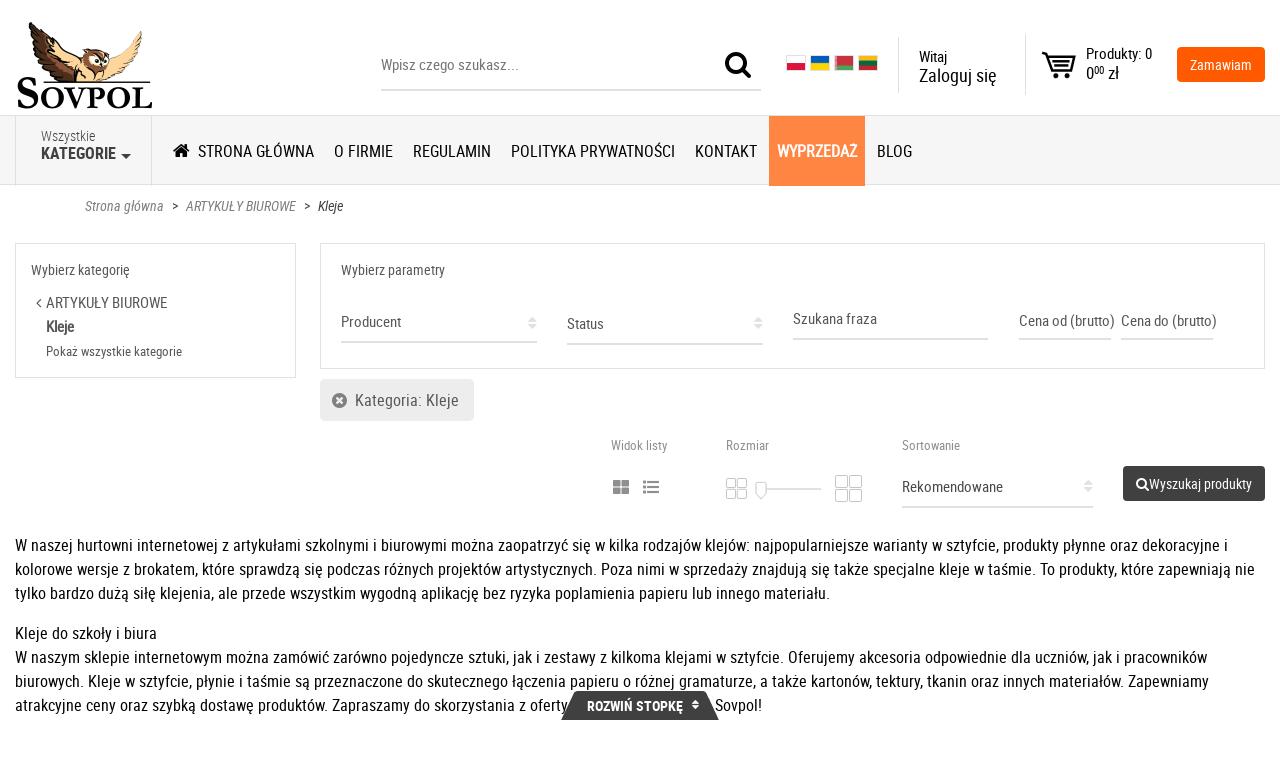

--- FILE ---
content_type: text/html; charset=UTF-8
request_url: https://sklep.sovpol.pl/s/c/122/kleje/sb/position
body_size: 22424
content:
<!DOCTYPE html>
<html class="no-js" lang="pl">
    <!-- start: HEAD -->
    <head>
        
        <title>Kleje - Sovpol</title>
    <meta property="og:title" content="Kleje - Sovpol">

<meta property="og:url" content="https://sklep.sovpol.pl/s/c/122/kleje/sb/position">
<meta property="og:image" content="https://sklep.sovpol.pl/images/logo_Default.png">

<link rel="shortcut icon" href="https://sklep.sovpol.pl/favicon.ico">

<!-- Font Awesome -->
<link rel="stylesheet" href="https://use.fontawesome.com/releases/v5.8.2/css/all.css" integrity="sha384-oS3vJWv+0UjzBfQzYUhtDYW+Pj2yciDJxpsK1OYPAYjqT085Qq/1cq5FLXAZQ7Ay" crossorigin="anonymous">

<meta charset="UTF-8">
<meta name="viewport" content="width=device-width, initial-scale=1, maximum-scale=1">
    <meta name="keywords" content="kleje, -, sovpol">




<meta name="csrf-token" content="aUknmTTF3n6O700xzJPFfwUkodmMUBiKggNtKKcA">

<link rel="stylesheet" href="https://sklep.sovpol.pl/template/sovpol/css/styles.css?id=9f0f7c09cc23b318335c">
<link rel="stylesheet" href="https://sklep.sovpol.pl/template/sovpol/css/additional.css?id=d41d8cd98f00b204e980">
<link rel="stylesheet" href="https://sklep.sovpol.pl/template/sovpol/css/print.css" media="print">

<script src="https://sklep.sovpol.pl/template/sovpol/js/scripts.js?id=e77bb309e9ee5a500772"></script>
<script src="https://www.google.com/recaptcha/api.js?" async defer></script>

    <script src="https://sklep.sovpol.pl/template/sovpol/js/additional.js?id=68b329da9893e34099c7"></script>

                <link rel="stylesheet" href="https://sklep.sovpol.pl/storage/css/1/additional.css?1683875856">

<script>
<!-- Meta Pixel Code -->
<script>
!function(f,b,e,v,n,t,s)
{if(f.fbq)return;n=f.fbq=function(){n.callMethod?
n.callMethod.apply(n,arguments):n.queue.push(arguments)};
if(!f._fbq)f._fbq=n;n.push=n;n.loaded=!0;n.version='2.0';
n.queue=[];t=b.createElement(e);t.async=!0;
t.src=v;s=b.getElementsByTagName(e)[0];
s.parentNode.insertBefore(t,s)}(window, document,'script',
'https://connect.facebook.net/en_US/fbevents.js');
fbq('init', '1158928588915234');
fbq('track', 'PageView');
</script>
<noscript><img height="1" width="1" style="display:none"
src="https://www.facebook.com/tr?id=1158928588915234&ev=PageView&noscript=1"
/></noscript>
<!-- End Meta Pixel Code -->

<!-- Google Tag Manager -->
<script>(function(w,d,s,l,i){w[l]=w[l]||[];w[l].push({'gtm.start':
new Date().getTime(),event:'gtm.js'});var f=d.getElementsByTagName(s)[0],
j=d.createElement(s),dl=l!='dataLayer'?'&l='+l:'';j.async=true;j.src=
'https://www.googletagmanager.com/gtm.js?id='+i+dl;f.parentNode.insertBefore(j,f);
})(window,document,'script','dataLayer','GTM-NSFD4NRR');</script>
<!-- End Google Tag Manager -->

    </script>

<!-- miejsce na kod HTML -->
<meta name="google-site-verification" content="DPIOAq2z-BmZlIPEMneGogpr-nl5lwOz1Deiffk1fyg" />

<meta name="google-site-verification" content="2jAUznIWWPSuPydOcLdS-8haajobAi5913WutFwgG-M" />

<meta name="google-site-verification" content="IXvJGBLSn-wV1FBtiMG9gaMImQ1m1Pxsp3Vx2VMX4AY" />
<meta name="google-site-verification" content="of-En9OQdo92mw0DWA_TtlW0e54WNKhux9Mq_cC8kos" />


<script type="application/ld+json">
{
	"@context": "http://schema.org",
	"@type": "LocalBusiness",
	"address": {
		"@type": "PostalAddress",
		"addressLocality": "Marki",
		"streetAddress": "Duża 1",
		"postalCode": "05-270",
		"addressRegion": "mazowieckie"
	},
	"name": "Sovpol Hurtownia artykułów szkolno - biurowych Marcin Stankiewicz",
	"email": "gosia@sovpol.pl",
	"telephone": "227815096",
	"vatID": "5240400405",
	"image": "https://www.sklep.sovpol.pl/images/logo_Default.png"
}
</script>

<!-- Google tag (gtag.js) -->
<script async src="https://www.googletagmanager.com/gtag/js?id=G-S3LR25VFFX"></script>
<script>
  window.dataLayer = window.dataLayer || [];
  function gtag(){dataLayer.push(arguments);}
  gtag('js', new Date());

  gtag('config', 'G-S3LR25VFFX');
</script>

<!-- Meta Pixel Code -->
<script>
!function(f,b,e,v,n,t,s)
{if(f.fbq)return;n=f.fbq=function(){n.callMethod?
n.callMethod.apply(n,arguments):n.queue.push(arguments)};
if(!f._fbq)f._fbq=n;n.push=n;n.loaded=!0;n.version='2.0';
n.queue=[];t=b.createElement(e);t.async=!0;
t.src=v;s=b.getElementsByTagName(e)[0];
s.parentNode.insertBefore(t,s)}(window, document,'script',
'https://connect.facebook.net/en_US/fbevents.js');
fbq('init', '1158928588915234');
fbq('track', 'PageView');
</script>
<noscript><img height="1" width="1" style="display:none"
src="https://www.facebook.com/tr?id=1158928588915234&ev=PageView&noscript=1"
/></noscript>
<!-- End Meta Pixel Code -->
    </head>
    <!-- end: HEAD -->
    <body>
        <!-- start: TOP -->
        
        <div class="pageMask"></div>

<header class="header">
    <div class="container-fluid">
        <div class="row no-gutters">
            <div class="col">
                <div class="logo">
                    <a href="https://sklep.sovpol.pl">
                        <img src="https://sklep.sovpol.pl/images/logo_Default.png"
                             alt="Hurtownia artykułów szkolnych, biurowych i papierniczych, Warszawa - sklep internetowy - Sovpol"
                        >
                    </a>
                </div>
            </div>
            <div class="col">
                <div class="search">
                    <form action="https://sklep.sovpol.pl" method="get" class="searchForm">
                        <input type="text" id="searchQuery" name="searchQuery" placeholder="Wpisz czego szukasz...">
                        <div class="border"></div>
                        <button type="submit" class="btn btn-success">
                            <i class="fa fa-search"></i>
                        </button>
                    </form>
                </div>
            </div>
            <div class="col">
                <div class="phone">
                    <div class="title">Infolinia</div>
                    <div class="content">
                        <a href="tel:509356573">
                            509 356 573
                        </a>
                    </div>
                </div>
            </div>
            <div class="col">
                                    
                    
                    
                    
                    
                    
                    

                    
                    
                    
                    
                    
                    

                    
                    
                    
                    
                    
                    

                    <div style="display: none;" id="google_translate_element"></div>

                    <script type="text/javascript">
                        function googleTranslateElementInit() {
                            new google.translate.TranslateElement({pageLanguage: 'pl', layout: google.translate.TranslateElement.InlineLayout.SIMPLE, autoDisplay: false}, 'google_translate_element');
                        }
                    </script>

                    <script src="//translate.google.com/translate_a/element.js?cb=googleTranslateElementInit" type="text/javascript"></script>
                                <div class="lang">
                                            <style>
                            .lang {
                                white-space: nowrap;
                                height: 56px;
                                line-height: 56px;
                                padding: 0 20px;
                            }
                            .lang .inputRow {
                                display: inline-block;
                            }
                            .lang .inputRow img {
                                cursor: pointer;
                                width: 20px;
                            }
                            .lang .dropdown {
                                display: none;
                            }
                        </style>
                        <div class="inputRow">
                            <input type="radio" id="lang1" name="lang" checked="" value="PL">
                            <label for="lang1"><img style="height: 16px; border: 1px solid #e1e1e1; display: block;" src="/pl.png"></label>
                        </div>
                        <div class="inputRow">
                            <input type="radio" id="lang2" name="lang" value="UK">
                            <label for="lang2"><img style="height: 16px; border: 1px solid #e1e1e1; display: block;" src="/uk.png"></label>
                        </div>
                        <div class="inputRow">
                            <input type="radio" id="lang3" name="lang" value="BE">
                            <label for="lang3"><img style="height: 16px; border: 1px solid #e1e1e1; display: block;" src="/be.png"></label>
                        </div>
                        <div class="inputRow">
                            <input type="radio" id="lang4" name="lang" value="LT">
                            <label for="lang4"><img style="height: 16px; border: 1px solid #e1e1e1; display: block;" src="/lt.png"></label>
                        </div>
                                        <div class="dropdown onHover">
                        <a class="btn btn-secondary dropdown-toggle" data-toggle="dropdown" aria-haspopup="false" aria-expanded="false">
                                                            <style>
                                    .lang .dropdown > .btn {
                                        background: none;
                                    }
                                </style>
                                <img style="height: 16px; border: 1px solid #e1e1e1; display: block; margin-bottom: 2px;" src="/pl.png">
                                                        <span>PL</span>
                        </a>
                        <div class="dropdown-menu dropdown-menu-left noHide" aria-labelledby="dropdownMenuLink">
                            <div class="columns">
                                <div class="columnLang">
                                    <div class="inputRow">
                                        <input type="radio" id="lang1" name="lang" checked="" value="PL">
                                        <label for="lang1"><span></span>polski - PL</label>
                                    </div>
                                    <div class="inputRow">
                                        <input type="radio" id="lang2" name="lang" value="UK">
                                        <label for="lang2"><span></span>ukraiński - UK</label>
                                    </div>
                                    <div class="inputRow">
                                        <input type="radio" id="lang3" name="lang" value="BE">
                                        <label for="lang3"><span></span>białoruski - BE</label>
                                    </div>
                                    <div class="inputRow">
                                        <input type="radio" id="lang4" name="lang" value="LT">
                                        <label for="lang4"><span></span>litewski - LT</label>
                                    </div>
                                </div>
                            </div>
                        </div>
                        <div class="hideShadow"></div>
                    </div>
                </div>
            </div>
            <script>
                function readCookie(name) {
                    var nameEQ = name + "=";
                    var ca = document.cookie.split(';');
                    for(var i=0;i < ca.length;i++) {
                        var c = ca[i];
                        while (c.charAt(0)==' ') {
                            c = c.substring(1,c.length);
                        }
                        if (c.indexOf(nameEQ) == 0) {
                            return c.substring(nameEQ.length,c.length);
                        }
                    }
                    return null;
                }

                                    $(document).ready(function () {
                        var lang = readCookie('googtrans');

                        if (lang.length) {
                            lang = lang.split('/');

                            lang = lang[lang.length - 1].toUpperCase();

                            var lower = lang.toLowerCase();

                            $('[name=lang][value=' + lang + ']').attr('checked', true);

                            $('[name=lang][value=' + lang + ']').parent().find('img').css('border', '1px solid #111');

                            $('.lang .dropdown > a > span').text(lang);
                            $('.lang .dropdown > a > img').attr('src', '/' + lower + '.png');

                            if (lower != 'pl') {
                                $('.phone .title').text('E-mail');
                                $('.phone .content a').text('sovpol@hoga.pl').attr('href', 'mailto:gosia@sovpol.pl');
                            }
                        }
                    });
                
                $('[name=lang]').click(function () {
                    var val = $(this).val().toLowerCase();

                    window.location.replace('/?mod_lang=' + val);
                });
            </script>
            <div class="col">
                <div class="login">
                    <div class="dropdown onHover">
                        <a class="btn btn-secondary dropdown-toggle" data-toggle="dropdown" aria-haspopup="false" aria-expanded="false">
                            <span class="title">Witaj</span>
                                                            <span class="content">Zaloguj się</span>
                                                    </a>
                        <div class="dropdown-menu dropdown-menu-left noHide" aria-labelledby="dropdownMenuLink">
                                                            <div class="loginRow">
                                    <a class="btn btn-black fullWidth" href="https://sklep.sovpol.pl/login">Zaloguj się</a>
                                </div>
                                <div class="registerRow">
                                    <a href="https://sklep.sovpol.pl/register">Nie masz konta? Zarejestruj się</a>
                                </div>
                                                    </div>
                        <div class="hideShadow"></div>
                    </div>
                </div>
            </div>
            <div class="col">
                <div style="padding-right:4px;padding-left:4px;border-left: solid 1px #e1e1e1;">
                    <script>
        var selected_currency_code = 'PLN';
    </script>
                </div>
            </div>
            <div class="col">
                <div class="cart cartListMini">
                    <div class="dropdown onHover">
    <div class="btn btn-secondary dropdown-toggle" data-toggle="dropdown" aria-haspopup="false" aria-expanded="false">
        <a class="cartCount" href="https://sklep.sovpol.pl/shopcart">0</a>
        <a class="cartContainer" href="https://sklep.sovpol.pl/shopcart">
            <span class="quantity">Produkty: 0</span>
            <span class="value">
                0<span>00</span>
                zł
            </span>
        </a>
    </div>
    </div>                </div>
            </div>
            <div class="col">
                <div class="order">
                    <a class="btn btn-primary" href="https://sklep.sovpol.pl/shopcart">Zamawiam</a>
                </div>
            </div>
            <div class="col hamburger">
                <a class="hamburger"><span class="fa fa-bars"></span></a>
            </div>
        </div>
    </div>
</header>

<a class="scrollToTop fa fa-angle-double-up"></a>

    <header class="productTabsHeader">
        <div class="container-fluid">
            <div class="row">
                <div class="col">
                                        <div class="tabLinkColumn comments">
                        <div class="tabLink">
                            <span class="fas fa-comments fa-2x"></span>
                            <div class="title">Komentarze</div>
                        </div>
                    </div>
                                                                                    <div class="tabLinkColumn description">
                            <div class="tabLink">
                                <span class="fa fa-pencil"></span>
                                <div class="title">Opis</div>
                            </div>
                        </div>
                                                                <div class="tabLinkColumn shipment">
                            <div class="tabLink">
                                <span class="fa fa-truck"></span>
                                <div class="title">Koszty wysyłki</div>
                            </div>
                        </div>
                                                                            </div>
            </div>
        </div>
    </header>

        
        <!-- end: TOP -->

        <!-- start: PAGE CONTENT -->
        <main class="mainView">
            <div class="mainViewContainer">
                <!-- start: MENU -->
                
                <!-- start: MENU -->
<nav class="mainMenu">
    <div class="container-fluid">
        <div class="row no-gutters">
            <div class="categories">
                <div class="dropdown onHover" data-categories-menu-dropdown>
                    <a class="btn btn-secondary dropdown-toggle" id="menuCategories" data-toggle="dropdown" aria-haspopup="false" aria-expanded="false">
                        <span class="min">Wszystkie</span>
                        <span class="big">Kategorie</span>
                    </a>
                    <ul class="dropdown-menu multi-level">
                        <li class="menu-cat-id-176">
                <a href="https://sklep.sovpol.pl/agd-c176">
                    AGD
                </a>
            </li>
                    
                    <li class="dropdown-submenu menu-cat-id-130">
                <a href="https://sklep.sovpol.pl/akcesoria-party-c130">
                    AKCESORIA PARTY
                </a>
                <ul class="dropdown-menu">
                    <li class="menu-cat-id-131">
                <a href="https://sklep.sovpol.pl/balony-c131">
                    Balony
                </a>
            </li>
                    
                    <li class="menu-cat-id-133">
                <a href="https://sklep.sovpol.pl/farby-c133">
                    Farby
                </a>
            </li>
                    
                    <li class="menu-cat-id-132">
                <a href="https://sklep.sovpol.pl/kredki-c132">
                    Kredki
                </a>
            </li>
                    
                    <li class="menu-cat-id-157">
                <a href="https://sklep.sovpol.pl/pozostale-c157">
                    Pozostałe
                </a>
            </li>
                    
                    <li class="menu-cat-id-134">
                <a href="https://sklep.sovpol.pl/serpentyny-c134">
                    Serpentyny
                </a>
            </li>
                    
                    <li class="menu-cat-id-135">
                <a href="https://sklep.sovpol.pl/swieczki-c135">
                    Świeczki
                </a>
            </li>
                                </ul>
            </li>
                    
                    <li class="dropdown-submenu menu-cat-id-82">
                <a href="https://sklep.sovpol.pl/artykuly-biurowe-c82">
                    ARTYKUŁY BIUROWE
                </a>
                <ul class="dropdown-menu">
                    <li class="menu-cat-id-163">
                <a href="https://sklep.sovpol.pl/baterie-c163">
                    Baterie
                </a>
            </li>
                    
                    <li class="menu-cat-id-84">
                <a href="https://sklep.sovpol.pl/cienkopisy-c84">
                    Cienkopisy
                </a>
            </li>
                    
                    <li class="menu-cat-id-83">
                <a href="https://sklep.sovpol.pl/dlugopisy-c83">
                    Długopisy
                </a>
            </li>
                    
                    <li class="menu-cat-id-105">
                <a href="https://sklep.sovpol.pl/druki-akcydensowe-c105">
                    Druki akcydensowe
                </a>
            </li>
                    
                    <li class="menu-cat-id-114">
                <a href="https://sklep.sovpol.pl/dzienniki-dla-przedszkoli-c114">
                    Dzienniki dla przedszkoli
                </a>
            </li>
                    
                    <li class="menu-cat-id-155">
                <a href="https://sklep.sovpol.pl/dziurkacze-c155">
                    Dziurkacze
                </a>
            </li>
                    
                    <li class="menu-cat-id-107">
                <a href="https://sklep.sovpol.pl/folia-do-laminowania-c107">
                    Folia do laminowania
                </a>
            </li>
                    
                    <li class="menu-cat-id-113">
                <a href="https://sklep.sovpol.pl/gumki-c113">
                    Gumki
                </a>
            </li>
                    
                    <li class="dropdown-submenu menu-cat-id-112">
                <a href="https://sklep.sovpol.pl/inne-art-biurowe-c112">
                    Inne art. biurowe
                </a>
                <ul class="dropdown-menu">
                    <li class="menu-cat-id-138">
                <a href="https://sklep.sovpol.pl/akta-osobowe-c138">
                    Akta osobowe
                </a>
            </li>
                    
                    <li class="menu-cat-id-147">
                <a href="https://sklep.sovpol.pl/lupy-c147">
                    Lupy
                </a>
            </li>
                                </ul>
            </li>
                    
                    <li class="menu-cat-id-161">
                <a href="https://sklep.sovpol.pl/kalkulatory-c161">
                    Kalkulatory
                </a>
            </li>
                    
                    <li class="menu-cat-id-122">
                <a href="https://sklep.sovpol.pl/kleje-c122">
                    Kleje
                </a>
            </li>
                    
                    <li class="menu-cat-id-106">
                <a href="https://sklep.sovpol.pl/koperty-c106">
                    Koperty
                </a>
            </li>
                    
                    <li class="menu-cat-id-87">
                <a href="https://sklep.sovpol.pl/korektory-c87">
                    Korektory
                </a>
            </li>
                    
                    <li class="menu-cat-id-104">
                <a href="https://sklep.sovpol.pl/koszulki-ofertowki-c104">
                    Koszulki / ofertówki
                </a>
            </li>
                    
                    <li class="menu-cat-id-158">
                <a href="https://sklep.sovpol.pl/magnesy-c158">
                    Magnesy
                </a>
            </li>
                    
                    <li class="menu-cat-id-86">
                <a href="https://sklep.sovpol.pl/markery-c86">
                    Markery
                </a>
            </li>
                    
                    <li class="menu-cat-id-162">
                <a href="https://sklep.sovpol.pl/nosniki-pamieci-c162">
                    Nośniki pamięci
                </a>
            </li>
                    
                    <li class="menu-cat-id-100">
                <a href="https://sklep.sovpol.pl/notesy-zakladki-c100">
                    Notesy / zakładki
                </a>
            </li>
                    
                    <li class="menu-cat-id-156">
                <a href="https://sklep.sovpol.pl/noze-c156">
                    Noże
                </a>
            </li>
                    
                    <li class="menu-cat-id-123">
                <a href="https://sklep.sovpol.pl/nozyczki-c123">
                    Nożyczki
                </a>
            </li>
                    
                    <li class="menu-cat-id-88">
                <a href="https://sklep.sovpol.pl/olowki-c88">
                    Ołówki
                </a>
            </li>
                    
                    <li class="menu-cat-id-143">
                <a href="https://sklep.sovpol.pl/papier-ksero-karton-c143">
                    Papier ksero / karton
                </a>
            </li>
                    
                    <li class="menu-cat-id-121">
                <a href="https://sklep.sovpol.pl/papier-wizytowkowy-c121">
                    Papier wizytówkowy
                </a>
            </li>
                    
                    <li class="menu-cat-id-110">
                <a href="https://sklep.sovpol.pl/pinezki-c110">
                    Pinezki
                </a>
            </li>
                    
                    <li class="menu-cat-id-159">
                <a href="https://sklep.sovpol.pl/pozostale-c159">
                    Pozostałe
                </a>
            </li>
                    
                    <li class="menu-cat-id-116">
                <a href="https://sklep.sovpol.pl/przechowywanie-dokumentow-c116">
                    Przechowywanie dokumentów
                </a>
            </li>
                    
                    <li class="menu-cat-id-109">
                <a href="https://sklep.sovpol.pl/przekladki-do-segregatora-c109">
                    Przekładki do segregatora
                </a>
            </li>
                    
                    <li class="menu-cat-id-160">
                <a href="https://sklep.sovpol.pl/przyborniki-c160">
                    Przyborniki
                </a>
            </li>
                    
                    <li class="menu-cat-id-108">
                <a href="https://sklep.sovpol.pl/segregatory-c108">
                    Segregatory
                </a>
            </li>
                    
                    <li class="menu-cat-id-103">
                <a href="https://sklep.sovpol.pl/skoroszyty-c103">
                    Skoroszyty
                </a>
            </li>
                    
                    <li class="menu-cat-id-111">
                <a href="https://sklep.sovpol.pl/spinacze-c111">
                    Spinacze
                </a>
            </li>
                    
                    <li class="menu-cat-id-115">
                <a href="https://sklep.sovpol.pl/tasmy-c115">
                    Taśmy
                </a>
            </li>
                    
                    <li class="menu-cat-id-102">
                <a href="https://sklep.sovpol.pl/teczki-kopertowe-c102">
                    Teczki kopertowe
                </a>
            </li>
                    
                    <li class="menu-cat-id-101">
                <a href="https://sklep.sovpol.pl/teczki-z-gumka-c101">
                    Teczki z gumką
                </a>
            </li>
                    
                    <li class="menu-cat-id-140">
                <a href="https://sklep.sovpol.pl/temperowki-c140">
                    Temperówki
                </a>
            </li>
                    
                    <li class="menu-cat-id-164">
                <a href="https://sklep.sovpol.pl/urzadzenia-biurowe-c164">
                    Urządzenia biurowe
                </a>
            </li>
                    
                    <li class="menu-cat-id-85">
                <a href="https://sklep.sovpol.pl/zakreslacze-c85">
                    Zakreślacze
                </a>
            </li>
                    
                    <li class="menu-cat-id-154">
                <a href="https://sklep.sovpol.pl/zszywacze-c154">
                    Zszywacze
                </a>
            </li>
                                </ul>
            </li>
                    
                    <li class="dropdown-submenu menu-cat-id-124">
                <a href="https://sklep.sovpol.pl/artykuly-edukacyjne-c124">
                    ARTYKUŁY EDUKACYJNE
                </a>
                <ul class="dropdown-menu">
                    <li class="menu-cat-id-127">
                <a href="https://sklep.sovpol.pl/art-muzyczne-c127">
                    Art. muzyczne
                </a>
            </li>
                    
                    <li class="menu-cat-id-149">
                <a href="https://sklep.sovpol.pl/gry-c149">
                    Gry
                </a>
            </li>
                    
                    <li class="menu-cat-id-126">
                <a href="https://sklep.sovpol.pl/mapy-c126">
                    Mapy
                </a>
            </li>
                                </ul>
            </li>
                    
                    <li class="menu-cat-id-153">
                <a href="https://sklep.sovpol.pl/artykuly-jednorazowe-c153">
                    ARTYKUŁY JEDNORAZOWE
                </a>
            </li>
                    
                    <li class="dropdown-submenu menu-cat-id-41">
                <a href="https://sklep.sovpol.pl/artykuly-kreatywne-c41">
                    ARTYKUŁY KREATYWNE
                </a>
                <ul class="dropdown-menu">
                    <li class="menu-cat-id-43">
                <a href="https://sklep.sovpol.pl/brokaty-c43">
                    Brokaty
                </a>
            </li>
                    
                    <li class="menu-cat-id-44">
                <a href="https://sklep.sovpol.pl/cekiny-c44">
                    Cekiny
                </a>
            </li>
                    
                    <li class="menu-cat-id-45">
                <a href="https://sklep.sovpol.pl/cyrkonie-c45">
                    Cyrkonie
                </a>
            </li>
                    
                    <li class="menu-cat-id-46">
                <a href="https://sklep.sovpol.pl/drewniane-dekoracje-c46">
                    Drewniane dekoracje
                </a>
            </li>
                    
                    <li class="menu-cat-id-47">
                <a href="https://sklep.sovpol.pl/druciki-c47">
                    Druciki
                </a>
            </li>
                    
                    <li class="menu-cat-id-50">
                <a href="https://sklep.sovpol.pl/dzety-samoprzylepne-c50">
                    Dżety samoprzylepne
                </a>
            </li>
                    
                    <li class="menu-cat-id-48">
                <a href="https://sklep.sovpol.pl/dziurkacze-kreatywne-c48">
                    Dziurkacze kreatywne
                </a>
            </li>
                    
                    <li class="menu-cat-id-51">
                <a href="https://sklep.sovpol.pl/farby-c51">
                    Farby
                </a>
            </li>
                    
                    <li class="menu-cat-id-52">
                <a href="https://sklep.sovpol.pl/filc-c52">
                    Filc
                </a>
            </li>
                    
                    <li class="menu-cat-id-54">
                <a href="https://sklep.sovpol.pl/guziki-c54">
                    Guziki
                </a>
            </li>
                    
                    <li class="dropdown-submenu menu-cat-id-92">
                <a href="https://sklep.sovpol.pl/inne-art-kreatywne-c92">
                    Inne art. kreatywne
                </a>
                <ul class="dropdown-menu">
                    <li class="menu-cat-id-96">
                <a href="https://sklep.sovpol.pl/foremki-c96">
                    Foremki
                </a>
            </li>
                    
                    <li class="menu-cat-id-120">
                <a href="https://sklep.sovpol.pl/pedzle-c120">
                    Pędzle
                </a>
            </li>
                    
                    <li class="menu-cat-id-145">
                <a href="https://sklep.sovpol.pl/radelka-c145">
                    Radełka
                </a>
            </li>
                    
                    <li class="menu-cat-id-93">
                <a href="https://sklep.sovpol.pl/szpatulki-c93">
                    Szpatułki
                </a>
            </li>
                    
                    <li class="menu-cat-id-94">
                <a href="https://sklep.sovpol.pl/walki-c94">
                    Wałki
                </a>
            </li>
                    
                    <li class="menu-cat-id-95">
                <a href="https://sklep.sovpol.pl/wyciskarki-c95">
                    Wyciskarki
                </a>
            </li>
                                </ul>
            </li>
                    
                    <li class="menu-cat-id-151">
                <a href="https://sklep.sovpol.pl/inne-dekoracje-c151">
                    Inne dekoracje
                </a>
            </li>
                    
                    <li class="menu-cat-id-90">
                <a href="https://sklep.sovpol.pl/kleje-c90">
                    Kleje
                </a>
            </li>
                    
                    <li class="menu-cat-id-66">
                <a href="https://sklep.sovpol.pl/kleje-do-pistoletu-c66">
                    Kleje do pistoletu
                </a>
            </li>
                    
                    <li class="menu-cat-id-55">
                <a href="https://sklep.sovpol.pl/kolorowanki-wydrapywanki-origami-c55">
                    Kolorowanki / wydrapywanki / origami
                </a>
            </li>
                    
                    <li class="menu-cat-id-56">
                <a href="https://sklep.sovpol.pl/konfetti-c56">
                    Konfetti
                </a>
            </li>
                    
                    <li class="menu-cat-id-57">
                <a href="https://sklep.sovpol.pl/kordonki-c57">
                    Kordonki
                </a>
            </li>
                    
                    <li class="menu-cat-id-60">
                <a href="https://sklep.sovpol.pl/kredki-c60">
                    Kredki
                </a>
            </li>
                    
                    <li class="menu-cat-id-42">
                <a href="https://sklep.sovpol.pl/ksztalty-akrylowe-c42">
                    Kształty akrylowe
                </a>
            </li>
                    
                    <li class="menu-cat-id-150">
                <a href="https://sklep.sovpol.pl/material-tiul-c150">
                    Materiał / tiul
                </a>
            </li>
                    
                    <li class="menu-cat-id-97">
                <a href="https://sklep.sovpol.pl/naklejki-c97">
                    Naklejki
                </a>
            </li>
                    
                    <li class="menu-cat-id-62">
                <a href="https://sklep.sovpol.pl/patyczki-kreatywne-c62">
                    Patyczki kreatywne
                </a>
            </li>
                    
                    <li class="menu-cat-id-63">
                <a href="https://sklep.sovpol.pl/pianki-pvc-c63">
                    Pianki PVC
                </a>
            </li>
                    
                    <li class="menu-cat-id-64">
                <a href="https://sklep.sovpol.pl/piankowe-figury-c64">
                    Piankowe figury
                </a>
            </li>
                    
                    <li class="menu-cat-id-67">
                <a href="https://sklep.sovpol.pl/piorka-dekoracyjne-c67">
                    Piórka dekoracyjne
                </a>
            </li>
                    
                    <li class="menu-cat-id-65">
                <a href="https://sklep.sovpol.pl/pistolety-do-kleju-c65">
                    Pistolety do kleju
                </a>
            </li>
                    
                    <li class="menu-cat-id-68">
                <a href="https://sklep.sovpol.pl/pompony-c68">
                    Pompony
                </a>
            </li>
                    
                    <li class="menu-cat-id-69">
                <a href="https://sklep.sovpol.pl/ruchome-oczy-c69">
                    Ruchome oczy
                </a>
            </li>
                    
                    <li class="menu-cat-id-70">
                <a href="https://sklep.sovpol.pl/sizal-c70">
                    Sizal
                </a>
            </li>
                    
                    <li class="menu-cat-id-71">
                <a href="https://sklep.sovpol.pl/spinacze-kretywne-c71">
                    Spinacze kretywne
                </a>
            </li>
                    
                    <li class="menu-cat-id-72">
                <a href="https://sklep.sovpol.pl/styropianowe-ksztalty-c72">
                    Styropianowe kształty
                </a>
            </li>
                    
                    <li class="menu-cat-id-73">
                <a href="https://sklep.sovpol.pl/sznurki-c73">
                    Sznurki
                </a>
            </li>
                    
                    <li class="menu-cat-id-98">
                <a href="https://sklep.sovpol.pl/szpilki-c98">
                    Szpilki
                </a>
            </li>
                    
                    <li class="menu-cat-id-75">
                <a href="https://sklep.sovpol.pl/tasmy-ozdobne-c75">
                    Taśmy ozdobne
                </a>
            </li>
                    
                    <li class="menu-cat-id-76">
                <a href="https://sklep.sovpol.pl/tektura-falista-c76">
                    Tektura falista
                </a>
            </li>
                    
                    <li class="menu-cat-id-78">
                <a href="https://sklep.sovpol.pl/welna-c78">
                    Wełna
                </a>
            </li>
                    
                    <li class="menu-cat-id-79">
                <a href="https://sklep.sovpol.pl/wstazki-c79">
                    Wstążki
                </a>
            </li>
                    
                    <li class="menu-cat-id-81">
                <a href="https://sklep.sovpol.pl/zawieszki-c81">
                    Zawieszki
                </a>
            </li>
                    
                    <li class="menu-cat-id-80">
                <a href="https://sklep.sovpol.pl/zestawy-kreatywne-c80">
                    Zestawy kreatywne
                </a>
            </li>
                                </ul>
            </li>
                    
                    <li class="menu-cat-id-175">
                <a href="https://sklep.sovpol.pl/artykuly-spozywcze-c175">
                    ARTYKUŁY SPOŻYWCZE
                </a>
            </li>
                    
                    <li class="dropdown-submenu menu-cat-id-1">
                <a href="https://sklep.sovpol.pl/artykuly-szkolne-c1">
                    ARTYKUŁY SZKOLNE
                </a>
                <ul class="dropdown-menu">
                    <li class="menu-cat-id-21">
                <a href="https://sklep.sovpol.pl/bibula-krepina-c21">
                    Bibuła / krepina
                </a>
            </li>
                    
                    <li class="menu-cat-id-9">
                <a href="https://sklep.sovpol.pl/bloki-rysunkowe-c9">
                    Bloki rysunkowe
                </a>
            </li>
                    
                    <li class="menu-cat-id-10">
                <a href="https://sklep.sovpol.pl/bloki-techniczne-c10">
                    Bloki techniczne
                </a>
            </li>
                    
                    <li class="menu-cat-id-22">
                <a href="https://sklep.sovpol.pl/cienkopisy-c22">
                    Cienkopisy
                </a>
            </li>
                    
                    <li class="menu-cat-id-25">
                <a href="https://sklep.sovpol.pl/dlugopisy-c25">
                    Długopisy
                </a>
            </li>
                    
                    <li class="menu-cat-id-3">
                <a href="https://sklep.sovpol.pl/farby-c3">
                    Farby
                </a>
            </li>
                    
                    <li class="menu-cat-id-5">
                <a href="https://sklep.sovpol.pl/flamastry-c5">
                    Flamastry
                </a>
            </li>
                    
                    <li class="menu-cat-id-36">
                <a href="https://sklep.sovpol.pl/gabki-do-tablic-c36">
                    Gąbki do tablic
                </a>
            </li>
                    
                    <li class="menu-cat-id-19">
                <a href="https://sklep.sovpol.pl/gliny-masy-ciastoliny-c19">
                    Gliny / masy / ciastoliny
                </a>
            </li>
                    
                    <li class="menu-cat-id-16">
                <a href="https://sklep.sovpol.pl/gumki-do-scierania-c16">
                    Gumki do ścierania
                </a>
            </li>
                    
                    <li class="menu-cat-id-11">
                <a href="https://sklep.sovpol.pl/kartony-kolorowe-brystol-c11">
                    Kartony kolorowe / brystol
                </a>
            </li>
                    
                    <li class="menu-cat-id-14">
                <a href="https://sklep.sovpol.pl/kleje-c14">
                    Kleje
                </a>
            </li>
                    
                    <li class="dropdown-submenu menu-cat-id-58">
                <a href="https://sklep.sovpol.pl/korektory-c58">
                    Korektory
                </a>
                <ul class="dropdown-menu">
                                    </ul>
            </li>
                    
                    <li class="menu-cat-id-2">
                <a href="https://sklep.sovpol.pl/kredki-c2">
                    Kredki
                </a>
            </li>
                    
                    <li class="menu-cat-id-17">
                <a href="https://sklep.sovpol.pl/kredy-wegle-c17">
                    Kredy / węgle
                </a>
            </li>
                    
                    <li class="menu-cat-id-141">
                <a href="https://sklep.sovpol.pl/markery-c141">
                    Markery
                </a>
            </li>
                    
                    <li class="menu-cat-id-139">
                <a href="https://sklep.sovpol.pl/nozyczki-c139">
                    Nożyczki
                </a>
            </li>
                    
                    <li class="menu-cat-id-4">
                <a href="https://sklep.sovpol.pl/olowki-c4">
                    Ołówki
                </a>
            </li>
                    
                    <li class="menu-cat-id-7">
                <a href="https://sklep.sovpol.pl/paletka-do-farb-c7">
                    Paletka do farb
                </a>
            </li>
                    
                    <li class="menu-cat-id-13">
                <a href="https://sklep.sovpol.pl/papier-kolorowy-wycinanki-c13">
                    Papier kolorowy / wycinanki
                </a>
            </li>
                    
                    <li class="menu-cat-id-117">
                <a href="https://sklep.sovpol.pl/pastele-c117">
                    Pastele
                </a>
            </li>
                    
                    <li class="menu-cat-id-6">
                <a href="https://sklep.sovpol.pl/pedzle-c6">
                    Pędzle
                </a>
            </li>
                    
                    <li class="menu-cat-id-18">
                <a href="https://sklep.sovpol.pl/plasteliny-c18">
                    Plasteliny
                </a>
            </li>
                    
                    <li class="menu-cat-id-8">
                <a href="https://sklep.sovpol.pl/pojemnik-na-wode-c8">
                    Pojemnik na wodę
                </a>
            </li>
                    
                    <li class="menu-cat-id-15">
                <a href="https://sklep.sovpol.pl/temperowki-c15">
                    Temperówki
                </a>
            </li>
                    
                    <li class="menu-cat-id-119">
                <a href="https://sklep.sovpol.pl/walki-c119">
                    Wałki
                </a>
            </li>
                    
                    <li class="menu-cat-id-118">
                <a href="https://sklep.sovpol.pl/zakreslacze-c118">
                    Zakreślacze
                </a>
            </li>
                    
                    <li class="menu-cat-id-40">
                <a href="https://sklep.sovpol.pl/zeszyty-c40">
                    Zeszyty
                </a>
            </li>
                                </ul>
            </li>
                    
                    <li class="menu-cat-id-177">
                <a href="https://sklep.sovpol.pl/boze-narodzenie-c177">
                    BOŻE NARODZENIE
                </a>
            </li>
                    
                    <li class="menu-cat-id-184">
                <a href="https://sklep.sovpol.pl/dekoracje-wnetrz-c184">
                    DEKORACJE WNĘTRZ
                </a>
            </li>
                    
                    <li class="menu-cat-id-172">
                <a href="https://sklep.sovpol.pl/dyplomy-c172">
                    DYPLOMY
                </a>
            </li>
                    
                    <li class="menu-cat-id-174">
                <a href="https://sklep.sovpol.pl/halloween-c174">
                    HALLOWEEN
                </a>
            </li>
                    
                    <li class="menu-cat-id-173">
                <a href="https://sklep.sovpol.pl/higiena-c173">
                    HIGIENA
                </a>
            </li>
                    
                    <li class="menu-cat-id-182">
                <a href="https://sklep.sovpol.pl/kalendarz-c182">
                    KALENDARZ
                </a>
            </li>
                    
                    <li class="menu-cat-id-183">
                <a href="https://sklep.sovpol.pl/karty-okolicznosciowe-c183">
                    KARTY OKOLICZNOŚCIOWE
                </a>
            </li>
                    
                    <li class="menu-cat-id-178">
                <a href="https://sklep.sovpol.pl/ksiazeczki-edukacyjne-c178">
                    KSIĄŻECZKI EDUKACYJNE
                </a>
            </li>
                    
                    <li class="menu-cat-id-137">
                <a href="https://sklep.sovpol.pl/pakowanie-prezentow-c137">
                    PAKOWANIE PREZENTÓW
                </a>
            </li>
                    
                    <li class="menu-cat-id-166">
                <a href="https://sklep.sovpol.pl/srodki-czystosci-c166">
                    ŚRODKI CZYSTOŚCI
                </a>
            </li>
                    
                    <li class="menu-cat-id-180">
                <a href="https://sklep.sovpol.pl/walentynki-c180">
                    WALENTYNKI
                </a>
            </li>
                    
                    <li class="menu-cat-id-179">
                <a href="https://sklep.sovpol.pl/wielkanoc-c179">
                    WIELKANOC
                </a>
            </li>
                    
                    <li class="menu-cat-id-171">
                <a href="https://sklep.sovpol.pl/wyprzedaz-c171">
                    WYPRZEDAŻ
                </a>
            </li>
                    
                    <li class="menu-cat-id-129">
                <a href="https://sklep.sovpol.pl/zabawki-c129">
                    ZABAWKI
                </a>
            </li>
                    
                    <li class="menu-cat-id-181">
                <a href="https://sklep.sovpol.pl/zestawy-c181">
                    ZESTAWY
                </a>
            </li>
                        <li class="showAll"><a href="https://sklep.sovpol.pl/categories">Wszystkie kategorie</a></li>
                        </ul>

                    <div class="hideShadow"></div>
                </div>
            </div>
            <div class="nav">
                <ul>
                    <li><a href="https://sklep.sovpol.pl"><span class="fa fa-home"></span>Strona główna</a></li>
                    <li class="bar-id-1 menu-link-id-4">
                                    <a href="http://www.sovpol.waw.pl">
                        O Firmie
                    </a>
                            </li>
                                <li class="bar-id-1 menu-link-id-1">
                                    <a href="https://sklep.sovpol.pl/page/regulamin">
                        Regulamin
                    </a>
                            </li>
                                <li class="bar-id-1 menu-link-id-3">
                                    <a href="https://sklep.sovpol.pl/page/polityka-prywatnosci">
                        Polityka Prywatności
                    </a>
                            </li>
                                <li class="bar-id-1 menu-link-id-5">
                                    <a href="https://sklep.sovpol.pl/page/kontakt">
                        Kontakt
                    </a>
                            </li>
                                <li class="bar-id-1 menu-link-id-6">
                                    <a href="https://sklep.sovpol.pl/wyprzedaz-c171">
                        Wyprzedaż
                    </a>
                            </li>
                                                        <li><a href="https://sklep.sovpol.pl/posts">BLOG</a></li>
                                    </ul>
            </div>
        </div>
    </div>
</nav>
<!-- end: MENU -->                                <!-- end: MENU -->

                                    <!-- start: BREADCRUMBS -->
                    
                    <div class="breadcrumbs" id="breadcrumbs">
    <div class="container">
        <ul>
            <li><a href="https://sklep.sovpol.pl">Strona główna</a></li>
                                                <li class="separator">&GT;</li>
                    <li><a href="https://sklep.sovpol.pl/artyku%C5%82y-biurowe-c82">ARTYKUŁY BIUROWE</a></li>
                                    <li class="separator">&GT;</li>
                    <li><a href="https://sklep.sovpol.pl/kleje-c122">Kleje</a></li>
                                    </ul>
    </div>
</div>                    
                    <!-- end: BREADCRUMBS -->
                
                    
    <form action="https://sklep.sovpol.pl" method="get" class="searchMainForm">
    <div class="filterBox custom-padding">
        <div class="container-fluid">
            <div class="row">
                <div class="col-md-4 col-lg-3 col-xl-3">
                    <div class="category-list" id="filterCategoriesList">
                        <div id="filterCategoriesPlaceholder">
    <div class="jscrollLoader"><div><span></span></div></div>
</div>
<div class="list-title">Wybierz kategorię</div>
            <ul class="main">
                                <li class="arrow ">
                <a href="https://sklep.sovpol.pl/artykuly-biurowe-c82"
                   data-filter-category-id="82"
                >
                    ARTYKUŁY BIUROWE
                                    </a>
            </li>
                                <li class="arrow active">
                <a href="https://sklep.sovpol.pl/kleje-c122"
                   data-filter-category-id="122"
                >
                    Kleje
                                    </a>
            </li>
            </ul>


    <div class="show-more-cats" id="show_more_cats_container">
        <a href="#" data-filter-category-id="0" class="title-toggle-control">
            <span>Pokaż wszystkie kategorie</span>
        </a>
    </div>

                    </div>
                </div>

                <style>
                    @media (min-width: 1200px) {
                        .filterBox .col-xl-9,
                        .filterBox .col-lg-9 {
                            max-width: calc(75% - 15px);
                        }
                    }

                    @media (min-width: 992px) {
                        .filterBox .col-lg-9 {
                            max-width: calc(75% - 15px);
                        }
                    }

                    @media (max-width: 767px) {
                        .filterBox .row2 .tags .bootstrap-tagsinput {
                            padding: 0 15px;
                        }
                    }
                </style>

                <div class="col-md-8 col-lg-9 col-xl-9">
                    <div class="row row1 bg-row parametersShell" id="filterParametersList">
                        <div id="filterParametersPlaceholder">
    <div class="jscrollLoader"><div><span></span></div></div>
</div>
<div class="col-xl-12 col-lg-12 col-sm-12">
    <div class="list-title">
        Wybierz parametry
    </div>

    <button type="button" class="btn btn-secondary" id="expandParameters" data-alternative-text="Zwiń">
        Rozwiń
    </button>
</div>

<div id="filterParametersContent" class="row container">
    <div class="col-xl-3 col-lg-4 col-sm-6">
        <div class="form-group">
            <div class="selectWrapper ">
                <div class="cSelect ">
                    <a class="resetSelect resetSelect__filter_manufacturer"><span class="fa fa-times-circle"></span></a>
                    <span class="fa fa-sort"></span>
                    <select class="filter form-control" id="filter_manufacturer" style="width: 100%">
                        <option disabled selected></option>
                                            </select>
                    <label>Producent</label>
                    <div class="border"></div>
                </div>
            </div>
        </div>
    </div>

    <div class="col-xl-3 col-lg-4 col-sm-6">
        <div class="form-group">
            <div class="selectWrapper ">
                <div class="cSelect ">
                    <a class="resetSelect resetSelect__filter_status"><span class="fa fa-times-circle"></span></a>
                    <span class="fa fa-sort"></span>
                    <select class="filter form-control" id="filter_status" style="width: 100%">
                        <option disabled selected></option>
                                                    <option
                                    data-value-id="1"
                                    
                            >
                                nowy
                            </option>
                                            </select>
                    <label>Status</label>
                    <div class="border"></div>
                </div>
            </div>
        </div>
    </div>

    <div class="col-xl-3 col-lg-4 col-sm-6">
        <div class="form-group">
            <div class="inputWrapper filter_productname ">
                <div class="cInput ">
                    <a class="resetSelect resetSelect__filter_productname"><span class="fa fa-times-circle"></span></a>
                    <div class="input-group">
                        <input type="text" id="filter_productname" name="filter_productname"
                               value=""
                               class="filter form-control">
                        <div class="input-group-prepend barcode-container">
                            <button class="btn btn-default barcode" type="button" data-toggle="modal" data-target="#livestream_scanner">
                            </button>
                        </div>
                    </div>
                    <label>Szukana fraza</label>
                    <div class="border"></div>
                </div>
            </div>
        </div>
    </div>

    <div style="display: none">
        <input id="page" type="text" value="1" data-pagination-isset="">
    </div>

    <div class="col-xl-3 col-lg-4 col-sm-6">
        <div class="form-group">
            <div class="sliderWrapper ">
                                <a class="resetSelect resetSelect__screen_from_to_filter"><span class="fa fa-times-circle"></span></a>
                <div class="dropdown withSlider onHover price" data-price-slider>
                    <div class="btn btn-secondary dropdown-toggle" data-toggle="dropdown"
                         aria-haspopup="false" aria-expanded="false">
                        <div class="buttonRow">
                            <div class="buttonColumn title">Cena</div>
                            <div class="buttonColumn">
                                <div class="cInput ">
                                    <input type="text" name="price_from" id="price_from"
                                           value=""
                                           class="form-control min">
                                    <label>Cena od (brutto)</label>
                                    <div class="border"></div>
                                </div>
                            </div>
                            <div class="buttonColumn">
                                <div class="cInput ">
                                    <input type="text" name="price_to" id="price_to"
                                           value=""
                                           class="form-control max">
                                    <label>Cena do (brutto)</label>
                                    <div class="border"></div>
                                </div>
                            </div>
                        </div>
                    </div>
                    <div class="dropdown-menu" aria-labelledby="dropdownMenuLink">
                        <input type="text" id="screen_from_to_filter" class="filter slider" value=""
                               data-slider-min="0" data-slider-max="12.81"
                               data-slider-step="1" data-slider-value="[0, 12.81]">
                    </div>
                </div>
            </div>
        </div>
    </div>

    <div class='hidden' id='attributesInjection'></div>
    
    
    </div>

<div class="cleafix"></div>

<script>
    $(document).ready(function () {
        $("input.slider").slider({
            tooltip: 'always',
            formatter: function (value) {
                var values = new String(value).split(",");

                return values[0] + " " + selected_currency_code + " : " + values[1] + " " + selected_currency_code;
            }
        });

            });
</script>                    </div>

                    <div class="row row2" id="c-tags-shell">
                        <div class="tags c-tags">
                            <input type="text" value="" id="tagsinput">
                        </div>

                        <div class="float-r">
                            <button type="submit" class="btn btn-black" id="productsSearch">
                                <span class="fa fa-search"></span>Wyszukaj produkty
                            </button>
                            <div class="sort">
                                <label>Sortowanie</label>
                                <div class="sortRow">
                                    <div class="column">
                                        <div class="form-group">
                                            <div class="selectWrapper">
                                                <span class="fa fa-sort"></span>
                                                <select id="filter_sortby" class="form-control" name="sortBy"><option value="position" selected="selected">Rekomendowane</option><option value="newest">Od najnowszych</option><option value="nameUp">Nazwa A-Z</option><option value="nameDown">Nazwa Z-A</option><option value="priceUp">Od najtańszych</option><option value="priceDown">Od najdroższych</option><option value="popularityUp">Od najpopularnych</option><option value="popularityDown">Od mniej popularnych</option><option value="status">Dostępność</option></select>
                                            </div>
                                        </div>
                                    </div>
                                </div>
                            </div>
                            
                                                        <div class="itemSizesSlider">
                                <label>Rozmiar</label>
                                <div class="column icon"><span class="min"></span></div>
                                <div class="column"><input type="text" class="slider" value="" data-slider-min="2"
                                                           data-slider-max="3" data-slider-step="1" data-slider-value="2"></div>
                                <div class="column icon"><span class="big"></span></div>
                            </div>
                            
                            <div class="list-option">
                                <label>Widok listy</label>
                                <a href=""><i class="fas fa-th-large view-option-box"></i></a>
                                <a href=""><i class="fas fa-list view-option-list"></i></a>
                            </div>
                        </div>

                        <div class="clearfix"></div>
                    </div>
                </div>
            </div>

            
        </div>
    </div>
</form>
    

    <div class="category-banner">
    <div class="container-fluid">
        <div class="row">
            <div class="col-12">
                <img id="categoryBannerImage" class="img-responsive" width="100%">

                <div id="categoryBannerContent"></div>
                <div id="categoryDescription"></div>
            </div>
        </div>
    </div>
</div>



    <div class="productsPage">
        <div data-item-hover-template="" style="display: none;">
    <div class="hoverThumb">
        <div class="hoverThumbContainer">
            <div class="slide">
                <div class="slideContainer">
                    <a class="showDetails">
                        <img src="https://sklep.sovpol.pl/images/nophoto.gif">
                    </a>
                </div>
            </div>
        </div>
    </div>
    <ul class="icons"></ul>
    <div class="title">
        <a class="showDetails" data-product-title-hover=""></a>
    </div>
    <div class="description"  data-product-description-hover="">
    </div>
    <div class="price">
        <a class="showDetails" data-product-price-hover=""></a>
    </div>
    <div class="button add-to-cart-section toCart">
        <a class="btn btn-black-big product-list-button productListButtonToCart addToCart" data-add-to-cart="">
            <input class="quantity" type="hidden" value="1">
            <span class="fa fa-shopping-cart"></span> Dodaj do koszyka
        </a>
    </div>
</div>
        <div class="productsList">
            <ul class="lazyload paginationNotIsset ">
                                                                                        <li class="blocks-product-list">
        <div class="item   c-btn-show-product-default  "
            data-product-id="2731"
            data-product_id="2731"
            data-product-url="https://sklep.sovpol.pl/p/2731/klej-w-sztyfcie-amos-35g-130-107012481231-5903364231248"
             data-product-details-option="1"
             data-product-button-option="add_to_cart"
            data-product-photos="[&quot;https://sklep.sovpol.pl/images/products/08f3/klej-w-sztyfcie-amos-35g-130-107012481231_4053_min.jpg&quot;]"
            data-product-variants="1">
            <div class="itemHover">
            </div>
            <div class="thumb">
                <a class="showDetails" href="https://sklep.sovpol.pl/p/2731/klej-w-sztyfcie-amos-35g-130-107012481231-5903364231248">
                                            <img src="https://sklep.sovpol.pl/images/products/08f3/klej-w-sztyfcie-amos-35g-130-107012481231_4053_min.jpg" alt="">
                                    </a>
            </div>
            <ul class="icons">
                                                                </ul>
            <div class="title">
                <a class="showDetails" data-product-title="" href="https://sklep.sovpol.pl/p/2731/klej-w-sztyfcie-amos-35g-130-107012481231-5903364231248">
                    Klej w sztyfcie AMOS 35g 130-1070*1248*1231*
                </a>
            </div>
            
            <div class="price">
                <a class="showDetails" data-product-price="" href="https://sklep.sovpol.pl/p/2731/klej-w-sztyfcie-amos-35g-130-107012481231-5903364231248">
                                            <span class="text-error"> <span class="main">11</span><span class="index">81</span> </span>
            <span class="currency">zł</span>
                                
                                    </a>
            </div>
        </div>
    </li>
                                                                                                <li class="blocks-product-list">
        <div class="item   c-btn-show-product-default  "
            data-product-id="2730"
            data-product_id="2730"
            data-product-url="https://sklep.sovpol.pl/p/2730/klej-w-sztyfcie-amos-8g-130-107111871170-5903364231187"
             data-product-details-option="1"
             data-product-button-option="add_to_cart"
            data-product-photos="[&quot;https://sklep.sovpol.pl/images/products/421b/klej-w-sztyfcie-amos-8g-130-107111871170_4052_min.jpg&quot;]"
            data-product-variants="1">
            <div class="itemHover">
            </div>
            <div class="thumb">
                <a class="showDetails" href="https://sklep.sovpol.pl/p/2730/klej-w-sztyfcie-amos-8g-130-107111871170-5903364231187">
                                            <img src="https://sklep.sovpol.pl/images/products/421b/klej-w-sztyfcie-amos-8g-130-107111871170_4052_min.jpg" alt="">
                                    </a>
            </div>
            <ul class="icons">
                                                                </ul>
            <div class="title">
                <a class="showDetails" data-product-title="" href="https://sklep.sovpol.pl/p/2730/klej-w-sztyfcie-amos-8g-130-107111871170-5903364231187">
                    Klej w sztyfcie AMOS 8g 130-1071*1187*1170*
                </a>
            </div>
            
            <div class="price">
                <a class="showDetails" data-product-price="" href="https://sklep.sovpol.pl/p/2730/klej-w-sztyfcie-amos-8g-130-107111871170-5903364231187">
                                            <span class="text-error"> <span class="main">3</span><span class="index">47</span> </span>
            <span class="currency">zł</span>
                                
                                    </a>
            </div>
        </div>
    </li>
                                                                                                <li class="blocks-product-list">
        <div class="item   c-btn-show-product-default  "
            data-product-id="2728"
            data-product_id="2728"
            data-product-url="https://sklep.sovpol.pl/p/2728/klej-w-sztyfcie-amos-15g-130-106812001194-5903364231200"
             data-product-details-option="1"
             data-product-button-option="add_to_cart"
            data-product-photos="[&quot;https://sklep.sovpol.pl/images/products/5e75/klej-w-sztyfcie-amos-15g-130-106812001194_4050_min.jpg&quot;]"
            data-product-variants="1">
            <div class="itemHover">
            </div>
            <div class="thumb">
                <a class="showDetails" href="https://sklep.sovpol.pl/p/2728/klej-w-sztyfcie-amos-15g-130-106812001194-5903364231200">
                                            <img src="https://sklep.sovpol.pl/images/products/5e75/klej-w-sztyfcie-amos-15g-130-106812001194_4050_min.jpg" alt="">
                                    </a>
            </div>
            <ul class="icons">
                                                                </ul>
            <div class="title">
                <a class="showDetails" data-product-title="" href="https://sklep.sovpol.pl/p/2728/klej-w-sztyfcie-amos-15g-130-106812001194-5903364231200">
                    Klej w sztyfcie AMOS 15g 130-1068*1200*1194*
                </a>
            </div>
            
            <div class="price">
                <a class="showDetails" data-product-price="" href="https://sklep.sovpol.pl/p/2728/klej-w-sztyfcie-amos-15g-130-106812001194-5903364231200">
                                            <span class="text-error"> <span class="main">6</span><span class="index">69</span> </span>
            <span class="currency">zł</span>
                                
                                    </a>
            </div>
        </div>
    </li>
                                                                                                <li class="blocks-product-list">
        <div class="item   c-btn-show-product-default  "
            data-product-id="2727"
            data-product_id="2727"
            data-product-url="https://sklep.sovpol.pl/p/2727/klej-w-plynie-z-gumowa-rolka-er153-s-30ml-blekitny-pentel8660-4902506048660"
             data-product-details-option="1"
             data-product-button-option="add_to_cart"
            data-product-photos="[&quot;https://sklep.sovpol.pl/images/products/23fc/klej-w-plynie-z-gumowa-rolka-er153-s-30ml-blekitny-pentel8660_4048_min.jpg&quot;]"
            data-product-variants="1">
            <div class="itemHover">
            </div>
            <div class="thumb">
                <a class="showDetails" href="https://sklep.sovpol.pl/p/2727/klej-w-plynie-z-gumowa-rolka-er153-s-30ml-blekitny-pentel8660-4902506048660">
                                            <img src="https://sklep.sovpol.pl/images/products/23fc/klej-w-plynie-z-gumowa-rolka-er153-s-30ml-blekitny-pentel8660_4048_min.jpg" alt="">
                                    </a>
            </div>
            <ul class="icons">
                                                                </ul>
            <div class="title">
                <a class="showDetails" data-product-title="" href="https://sklep.sovpol.pl/p/2727/klej-w-plynie-z-gumowa-rolka-er153-s-30ml-blekitny-pentel8660-4902506048660">
                    Klej w płynie z gumową rolką ER153-S 30ml błękitny PENTEL*8660*
                </a>
            </div>
            
            <div class="price">
                <a class="showDetails" data-product-price="" href="https://sklep.sovpol.pl/p/2727/klej-w-plynie-z-gumowa-rolka-er153-s-30ml-blekitny-pentel8660-4902506048660">
                                            <span class="text-error"> <span class="main">11</span><span class="index">28</span> </span>
            <span class="currency">zł</span>
                                
                                    </a>
            </div>
        </div>
    </li>
                                                                                                <li class="blocks-product-list">
        <div class="item withOptions  c-btn-show-product-default  "
            data-product-id="2724"
            data-product_id="2724"
            data-product-url="https://sklep.sovpol.pl/p/2724/klej-twistglue-35ml-uhu-u41329-3298-4026700413298"
             data-product-details-option="1"
             data-product-button-option="add_to_cart"
            data-product-photos="[&quot;https://sklep.sovpol.pl/images/products/64a0/klej-twistglue-35ml-uhu-u41329-3298_4039_min.jpg&quot;,&quot;https://sklep.sovpol.pl/images/products/64a0/klej-twistglue-35ml-uhu-u41329-3298_4040_min.jpg&quot;]"
            data-product-variants="1">
            <div class="itemHover">
            </div>
            <div class="thumb">
                <a class="showDetails" href="https://sklep.sovpol.pl/p/2724/klej-twistglue-35ml-uhu-u41329-3298-4026700413298">
                                            <img src="https://sklep.sovpol.pl/images/products/64a0/klej-twistglue-35ml-uhu-u41329-3298_4039_min.jpg" alt="">
                                    </a>
            </div>
            <ul class="icons">
                                                                </ul>
            <div class="title">
                <a class="showDetails" data-product-title="" href="https://sklep.sovpol.pl/p/2724/klej-twistglue-35ml-uhu-u41329-3298-4026700413298">
                    Klej TWIST&amp;GLUE 35ml UHU U41329 *3298*
                </a>
            </div>
            
            <div class="price">
                <a class="showDetails" data-product-price="" href="https://sklep.sovpol.pl/p/2724/klej-twistglue-35ml-uhu-u41329-3298-4026700413298">
                                            <span class="text-error"> <span class="main">11</span><span class="index">02</span> </span>
            <span class="currency">zł</span>
                                
                                    </a>
            </div>
        </div>
    </li>
                                                                                                <li class="blocks-product-list">
        <div class="item   c-btn-show-product-default  productStockEmpty"
            data-product-id="1827"
            data-product_id="1827"
            data-product-url="https://sklep.sovpol.pl/p/1827/klej-plynny-przezroczysty-z-membranowym-aplikatorem-30ml-6678-5901812786678"
             data-product-details-option="1"
             data-product-button-option="add_to_cart"
            data-product-photos="[&quot;https://sklep.sovpol.pl/images/products/ffac/klej-plynny-przezroczysty-z-membranowym-aplikatorem-30ml-6678_2063_min.jpg&quot;]"
            data-product-variants="0">
            <div class="itemHover">
            </div>
            <div class="thumb">
                <a class="showDetails" href="https://sklep.sovpol.pl/p/1827/klej-plynny-przezroczysty-z-membranowym-aplikatorem-30ml-6678-5901812786678">
                                            <img src="https://sklep.sovpol.pl/images/products/ffac/klej-plynny-przezroczysty-z-membranowym-aplikatorem-30ml-6678_2063_min.jpg" alt="">
                                    </a>
            </div>
            <ul class="icons">
                                                                </ul>
            <div class="title">
                <a class="showDetails" data-product-title="" href="https://sklep.sovpol.pl/p/1827/klej-plynny-przezroczysty-z-membranowym-aplikatorem-30ml-6678-5901812786678">
                    Klej płynny przezroczysty z membranowym aplikatorem 30ml. *6678*
                </a>
            </div>
            
            <div class="price">
                <a class="showDetails" data-product-price="" href="https://sklep.sovpol.pl/p/1827/klej-plynny-przezroczysty-z-membranowym-aplikatorem-30ml-6678-5901812786678">
                                            <span class="text-error"> <span class="main">1</span><span class="index">28</span> </span>
            <span class="currency">zł</span>
                                
                                    </a>
            </div>
        </div>
    </li>
                                                                                                <li class="blocks-product-list">
        <div class="item   c-btn-show-product-default  "
            data-product-id="296"
            data-product_id="296"
            data-product-url="https://sklep.sovpol.pl/p/296/klej-biurowy-50-g-tuba-0017-5905362000017"
             data-product-details-option="1"
             data-product-button-option="add_to_cart"
            data-product-photos="[&quot;https://sklep.sovpol.pl/images/products/d296/klej-biurowy-50-g-tuba-0017_315_min.jpg&quot;]"
            data-product-variants="1">
            <div class="itemHover">
            </div>
            <div class="thumb">
                <a class="showDetails" href="https://sklep.sovpol.pl/p/296/klej-biurowy-50-g-tuba-0017-5905362000017">
                                            <img src="https://sklep.sovpol.pl/images/products/d296/klej-biurowy-50-g-tuba-0017_315_min.jpg" alt="">
                                    </a>
            </div>
            <ul class="icons">
                                                                </ul>
            <div class="title">
                <a class="showDetails" data-product-title="" href="https://sklep.sovpol.pl/p/296/klej-biurowy-50-g-tuba-0017-5905362000017">
                    Klej biurowy 50 g tuba *0017*
                </a>
            </div>
            
            <div class="price">
                <a class="showDetails" data-product-price="" href="https://sklep.sovpol.pl/p/296/klej-biurowy-50-g-tuba-0017-5905362000017">
                                            <span class="text-error"> <span class="main">2</span><span class="index">68</span> </span>
            <span class="currency">zł</span>
                                
                                    </a>
            </div>
        </div>
    </li>
                                                                                                <li class="blocks-product-list">
        <div class="item   c-btn-show-product-default  "
            data-product-id="288"
            data-product_id="288"
            data-product-url="https://sklep.sovpol.pl/p/288/klej-w-plynie-50-ml-dozownik-kulkowy-6125-9557109006125"
             data-product-details-option="1"
             data-product-button-option="add_to_cart"
            data-product-photos="[&quot;https://sklep.sovpol.pl/images/products/48ae/klej-w-plynie-50-ml-dozownik-kulkowy-6125_306_min.jpg&quot;]"
            data-product-variants="1">
            <div class="itemHover">
            </div>
            <div class="thumb">
                <a class="showDetails" href="https://sklep.sovpol.pl/p/288/klej-w-plynie-50-ml-dozownik-kulkowy-6125-9557109006125">
                                            <img src="https://sklep.sovpol.pl/images/products/48ae/klej-w-plynie-50-ml-dozownik-kulkowy-6125_306_min.jpg" alt="">
                                    </a>
            </div>
            <ul class="icons">
                                                                </ul>
            <div class="title">
                <a class="showDetails" data-product-title="" href="https://sklep.sovpol.pl/p/288/klej-w-plynie-50-ml-dozownik-kulkowy-6125-9557109006125">
                    Klej w płynie 50 ml, dozownik kulkowy *6125*
                </a>
            </div>
            
            <div class="price">
                <a class="showDetails" data-product-price="" href="https://sklep.sovpol.pl/p/288/klej-w-plynie-50-ml-dozownik-kulkowy-6125-9557109006125">
                                            <span class="text-error"> <span class="main">3</span><span class="index">52</span> </span>
            <span class="currency">zł</span>
                                
                                    </a>
            </div>
        </div>
    </li>
                                                                                                <li class="blocks-product-list">
        <div class="item   c-btn-show-product-default  "
            data-product-id="280"
            data-product_id="280"
            data-product-url="https://sklep.sovpol.pl/p/280/klej-w-sztyfcie-15g-pva-tetis-3689-5906858013689"
             data-product-details-option="1"
             data-product-button-option="add_to_cart"
            data-product-photos="[&quot;https://sklep.sovpol.pl/images/products/92c8/klej-w-sztyfcie-15g-pva-tetis-3689_298_min.jpg&quot;]"
            data-product-variants="1">
            <div class="itemHover">
            </div>
            <div class="thumb">
                <a class="showDetails" href="https://sklep.sovpol.pl/p/280/klej-w-sztyfcie-15g-pva-tetis-3689-5906858013689">
                                            <img src="https://sklep.sovpol.pl/images/products/92c8/klej-w-sztyfcie-15g-pva-tetis-3689_298_min.jpg" alt="">
                                    </a>
            </div>
            <ul class="icons">
                                                                </ul>
            <div class="title">
                <a class="showDetails" data-product-title="" href="https://sklep.sovpol.pl/p/280/klej-w-sztyfcie-15g-pva-tetis-3689-5906858013689">
                    Klej w sztyfcie 15g PVA TETIS *3689*
                </a>
            </div>
            
            <div class="price">
                <a class="showDetails" data-product-price="" href="https://sklep.sovpol.pl/p/280/klej-w-sztyfcie-15g-pva-tetis-3689-5906858013689">
                                            <span class="text-error"> <span class="main">3</span><span class="index">41</span> </span>
            <span class="currency">zł</span>
                                
                                    </a>
            </div>
        </div>
    </li>
                                            
                                                </ul>
        </div>

        
    </div>
            </div>
        </main>
        <!-- end: PAGE CONTENT -->

        <!-- start: BOTTOM -->
        
        <div class="footerButton">
    <div class="footerButtonContainer">
        <a class="slideUp">Rozwiń stopkę</a>
        <a class="slideDown">Zwiń stopkę</a>
        <span class="fa fa-sort"></span>
    </div>
</div>

<footer class="footer hidden-print">
    <div class="footerContainer">
        <div class="newsletter">


            <div class="container">
            <div class="title">Bądź na bieżąco - promocje, rabaty i nowości</div>
            <form method="POST" action="https://sklep.sovpol.pl/newsletter/subscribe" accept-charset="UTF-8" id="newsletterForm"><input name="_token" type="hidden" value="aUknmTTF3n6O700xzJPFfwUkodmMUBiKggNtKKcA">
            <div class="form-group">
                <div class="cInput">
                    <span class="requiredIcon">*</span>
                    <span class="fa fa-envelope"></span>
                    <input class="form-control" required name="email" type="email">
                    <label for="email">Adres e-mail</label>
                    <div class="border"></div>
                </div>
            </div>
                            <div class="form-group">
                    <div class="row">
                        <div class="col-12 text-center">
                            <div data-sitekey="6Ld7hr4aAAAAAMcTrAFLwEeJyRsog18qEqELLyGk" class="g-recaptcha"></div>
                        </div>
                    </div>
                </div>
                        <div class="form-group" style="padding: 20px;">
                <button type="submit">Zapisz</button>
            </div>
        </form>
                    </div>
</div>


        <div class="footerBottom">
            <div class="container">
                <div class="row">
                    <div class="col-md-7">
                        <div class="row">
                                                    </div>
                    </div>
                    <div class="col-md-5">
                        <div class="row">
                                                    </div>
                    </div>
                </div>
            </div>
        </div>
        <div class="copyright">
            <div class="container">
                © Copyright <a href="https://sklep.sovpol.pl">sklep.sovpol.pl</a>. <a href="https://cstore.pl" target="_blank">I <span class="fa fa-heart"></span> CStore</a>
            </div>
        </div>
    </div>
</footer>        
        <!-- end: BOTTOM -->

        <!-- start: FOOTER -->
        
        <div class="productDetailsCloseInfo">Kliknij, aby zamknąć podgląd produktu</div>
<aside class="productDetails"></aside>

<div class="addedToCart">
</div>
        <script>
    /* miejsce na kod JavaScript */
<!-- Google Tag Manager (noscript) -->
<noscript><iframe src="https://www.googletagmanager.com/ns.html?id=GTM-NSFD4NRR"
height="0" width="0" style="display:none;visibility:hidden"></iframe></noscript>
<!-- End Google Tag Manager (noscript) -->
<script>
fetch("https://api.localo.com/api/structured_data/oOdHpnQCAPb2UpagilbnKUivXXBHGLHKTxOcfxeHp50/local_business")
.then(response => response.json())
.then(data => {
  const script = document.createElement("script");
  script.type = "application/ld+json";
  script.textContent = JSON.stringify(data);
  document.head.appendChild(script);
});
</script>
</script>

<!-- miejsce na kod HTML -->
<script>
fetch("https://api.localo.com/api/structured_data/oOdHpnQCAPb2UpagilbnKUivXXBHGLHKTxOcfxeHp50/local_business")
.then(response => response.json())
.then(data => {
  const script = document.createElement("script");
  script.type = "application/ld+json";
  script.textContent = JSON.stringify(data);
  document.head.appendChild(script);
});
</script>
        <!-- end: FOOTER -->

        <!-- start: MOBILE -->
                <!-- start: MOBILE -->
<aside class="mobileMenu">
    <nav class="mobileHeader">
        <div class="text">Menu</div>
        <a class="close"><span class="fa fa-close"></span></a>
    </nav>
    <div class="searchBox">
        <form class="searchForm">
            <input type="text" placeholder="Wpisz czego szukasz...">
            <button type="submit" class="btn btn-success">
                <i class="fa fa-search"></i>
            </button>
        </form>
    </div>
    <nav class="menuList">
        <ul>
            <li class="menuMobileCart">
                <a href="https://sklep.sovpol.pl/shopcart">Koszyk zakupów <span>0</span></a>
            </li>
                            <li>
                    <a href="https://sklep.sovpol.pl/login">Zaloguj się <span class="fa fa-sort-desc"></span></a>
                </li>
                <li>
                    <a href="https://sklep.sovpol.pl/register">Rejestracja <span class="fa fa-sort-desc"></span></a>
                </li>
                        <li>
                <a>Kategorie <span class="fa fa-sort-desc"></span></a>
                <ul>
                    <li class="menu-cat-id-176 mobile-menu-cat-id-176">
                
                                    <a href="https://sklep.sovpol.pl/s/c/176/agd">
                        AGD
                    </a>
                            </li>
                    <li class="menu-cat-id-130 mobile-menu-cat-id-130">
                
                                    <a>
                        AKCESORIA PARTY
                        <span class="fa fa-sort-desc"></span>
                    </a>
                    <ul>
                    <li class="menu-cat-id-131 mobile-menu-cat-id-131">
                
                                    <a href="https://sklep.sovpol.pl/s/c/131/balony">
                        Balony
                    </a>
                            </li>
                    <li class="menu-cat-id-133 mobile-menu-cat-id-133">
                
                                    <a href="https://sklep.sovpol.pl/s/c/133/farby">
                        Farby
                    </a>
                            </li>
                    <li class="menu-cat-id-132 mobile-menu-cat-id-132">
                
                                    <a href="https://sklep.sovpol.pl/s/c/132/kredki">
                        Kredki
                    </a>
                            </li>
                    <li class="menu-cat-id-157 mobile-menu-cat-id-157">
                
                                    <a href="https://sklep.sovpol.pl/s/c/157/pozostale">
                        Pozostałe
                    </a>
                            </li>
                    <li class="menu-cat-id-134 mobile-menu-cat-id-134">
                
                                    <a href="https://sklep.sovpol.pl/s/c/134/serpentyny">
                        Serpentyny
                    </a>
                            </li>
                    <li class="menu-cat-id-135 mobile-menu-cat-id-135">
                
                                    <a href="https://sklep.sovpol.pl/s/c/135/swieczki">
                        Świeczki
                    </a>
                            </li>
            </ul>
                            </li>
                    <li class="menu-cat-id-82 mobile-menu-cat-id-82">
                
                                    <a>
                        ARTYKUŁY BIUROWE
                        <span class="fa fa-sort-desc"></span>
                    </a>
                    <ul>
                    <li class="menu-cat-id-163 mobile-menu-cat-id-163">
                
                                    <a href="https://sklep.sovpol.pl/s/c/163/baterie">
                        Baterie
                    </a>
                            </li>
                    <li class="menu-cat-id-84 mobile-menu-cat-id-84">
                
                                    <a href="https://sklep.sovpol.pl/s/c/84/cienkopisy">
                        Cienkopisy
                    </a>
                            </li>
                    <li class="menu-cat-id-83 mobile-menu-cat-id-83">
                
                                    <a href="https://sklep.sovpol.pl/s/c/83/dlugopisy">
                        Długopisy
                    </a>
                            </li>
                    <li class="menu-cat-id-105 mobile-menu-cat-id-105">
                
                                    <a href="https://sklep.sovpol.pl/s/c/105/druki-akcydensowe">
                        Druki akcydensowe
                    </a>
                            </li>
                    <li class="menu-cat-id-114 mobile-menu-cat-id-114">
                
                                    <a href="https://sklep.sovpol.pl/s/c/114/dzienniki-dla-przedszkoli">
                        Dzienniki dla przedszkoli
                    </a>
                            </li>
                    <li class="menu-cat-id-155 mobile-menu-cat-id-155">
                
                                    <a href="https://sklep.sovpol.pl/s/c/155/dziurkacze">
                        Dziurkacze
                    </a>
                            </li>
                    <li class="menu-cat-id-107 mobile-menu-cat-id-107">
                
                                    <a href="https://sklep.sovpol.pl/s/c/107/folia-do-laminowania">
                        Folia do laminowania
                    </a>
                            </li>
                    <li class="menu-cat-id-113 mobile-menu-cat-id-113">
                
                                    <a href="https://sklep.sovpol.pl/s/c/113/gumki">
                        Gumki
                    </a>
                            </li>
                    <li class="menu-cat-id-112 mobile-menu-cat-id-112">
                
                                    <a>
                        Inne art. biurowe
                        <span class="fa fa-sort-desc"></span>
                    </a>
                    <ul>
                    <li class="menu-cat-id-138 mobile-menu-cat-id-138">
                
                                    <a href="https://sklep.sovpol.pl/s/c/138/akta-osobowe">
                        Akta osobowe
                    </a>
                            </li>
                    <li class="menu-cat-id-147 mobile-menu-cat-id-147">
                
                                    <a href="https://sklep.sovpol.pl/s/c/147/lupy">
                        Lupy
                    </a>
                            </li>
            </ul>
                            </li>
                    <li class="menu-cat-id-161 mobile-menu-cat-id-161">
                
                                    <a href="https://sklep.sovpol.pl/s/c/161/kalkulatory">
                        Kalkulatory
                    </a>
                            </li>
                    <li class="menu-cat-id-122 mobile-menu-cat-id-122">
                
                                    <a href="https://sklep.sovpol.pl/s/c/122/kleje">
                        Kleje
                    </a>
                            </li>
                    <li class="menu-cat-id-106 mobile-menu-cat-id-106">
                
                                    <a href="https://sklep.sovpol.pl/s/c/106/koperty">
                        Koperty
                    </a>
                            </li>
                    <li class="menu-cat-id-87 mobile-menu-cat-id-87">
                
                                    <a href="https://sklep.sovpol.pl/s/c/87/korektory">
                        Korektory
                    </a>
                            </li>
                    <li class="menu-cat-id-104 mobile-menu-cat-id-104">
                
                                    <a href="https://sklep.sovpol.pl/s/c/104/koszulki-ofertowki">
                        Koszulki / ofertówki
                    </a>
                            </li>
                    <li class="menu-cat-id-158 mobile-menu-cat-id-158">
                
                                    <a href="https://sklep.sovpol.pl/s/c/158/magnesy">
                        Magnesy
                    </a>
                            </li>
                    <li class="menu-cat-id-86 mobile-menu-cat-id-86">
                
                                    <a href="https://sklep.sovpol.pl/s/c/86/markery">
                        Markery
                    </a>
                            </li>
                    <li class="menu-cat-id-162 mobile-menu-cat-id-162">
                
                                    <a href="https://sklep.sovpol.pl/s/c/162/nosniki-pamieci">
                        Nośniki pamięci
                    </a>
                            </li>
                    <li class="menu-cat-id-100 mobile-menu-cat-id-100">
                
                                    <a href="https://sklep.sovpol.pl/s/c/100/notesy-zakladki">
                        Notesy / zakładki
                    </a>
                            </li>
                    <li class="menu-cat-id-156 mobile-menu-cat-id-156">
                
                                    <a href="https://sklep.sovpol.pl/s/c/156/noze">
                        Noże
                    </a>
                            </li>
                    <li class="menu-cat-id-123 mobile-menu-cat-id-123">
                
                                    <a href="https://sklep.sovpol.pl/s/c/123/nozyczki">
                        Nożyczki
                    </a>
                            </li>
                    <li class="menu-cat-id-88 mobile-menu-cat-id-88">
                
                                    <a href="https://sklep.sovpol.pl/s/c/88/olowki">
                        Ołówki
                    </a>
                            </li>
                    <li class="menu-cat-id-143 mobile-menu-cat-id-143">
                
                                    <a href="https://sklep.sovpol.pl/s/c/143/papier-ksero-karton">
                        Papier ksero / karton
                    </a>
                            </li>
                    <li class="menu-cat-id-121 mobile-menu-cat-id-121">
                
                                    <a href="https://sklep.sovpol.pl/s/c/121/papier-wizytowkowy">
                        Papier wizytówkowy
                    </a>
                            </li>
                    <li class="menu-cat-id-110 mobile-menu-cat-id-110">
                
                                    <a href="https://sklep.sovpol.pl/s/c/110/pinezki">
                        Pinezki
                    </a>
                            </li>
                    <li class="menu-cat-id-159 mobile-menu-cat-id-159">
                
                                    <a href="https://sklep.sovpol.pl/s/c/159/pozostale">
                        Pozostałe
                    </a>
                            </li>
                    <li class="menu-cat-id-116 mobile-menu-cat-id-116">
                
                                    <a href="https://sklep.sovpol.pl/s/c/116/przechowywanie-dokumentow">
                        Przechowywanie dokumentów
                    </a>
                            </li>
                    <li class="menu-cat-id-109 mobile-menu-cat-id-109">
                
                                    <a href="https://sklep.sovpol.pl/s/c/109/przekladki-do-segregatora">
                        Przekładki do segregatora
                    </a>
                            </li>
                    <li class="menu-cat-id-160 mobile-menu-cat-id-160">
                
                                    <a href="https://sklep.sovpol.pl/s/c/160/przyborniki">
                        Przyborniki
                    </a>
                            </li>
                    <li class="menu-cat-id-108 mobile-menu-cat-id-108">
                
                                    <a href="https://sklep.sovpol.pl/s/c/108/segregatory">
                        Segregatory
                    </a>
                            </li>
                    <li class="menu-cat-id-103 mobile-menu-cat-id-103">
                
                                    <a href="https://sklep.sovpol.pl/s/c/103/skoroszyty">
                        Skoroszyty
                    </a>
                            </li>
                    <li class="menu-cat-id-111 mobile-menu-cat-id-111">
                
                                    <a href="https://sklep.sovpol.pl/s/c/111/spinacze">
                        Spinacze
                    </a>
                            </li>
                    <li class="menu-cat-id-115 mobile-menu-cat-id-115">
                
                                    <a href="https://sklep.sovpol.pl/s/c/115/tasmy">
                        Taśmy
                    </a>
                            </li>
                    <li class="menu-cat-id-102 mobile-menu-cat-id-102">
                
                                    <a href="https://sklep.sovpol.pl/s/c/102/teczki-kopertowe">
                        Teczki kopertowe
                    </a>
                            </li>
                    <li class="menu-cat-id-101 mobile-menu-cat-id-101">
                
                                    <a href="https://sklep.sovpol.pl/s/c/101/teczki-z-gumka">
                        Teczki z gumką
                    </a>
                            </li>
                    <li class="menu-cat-id-140 mobile-menu-cat-id-140">
                
                                    <a href="https://sklep.sovpol.pl/s/c/140/temperowki">
                        Temperówki
                    </a>
                            </li>
                    <li class="menu-cat-id-164 mobile-menu-cat-id-164">
                
                                    <a href="https://sklep.sovpol.pl/s/c/164/urzadzenia-biurowe">
                        Urządzenia biurowe
                    </a>
                            </li>
                    <li class="menu-cat-id-85 mobile-menu-cat-id-85">
                
                                    <a href="https://sklep.sovpol.pl/s/c/85/zakreslacze">
                        Zakreślacze
                    </a>
                            </li>
                    <li class="menu-cat-id-154 mobile-menu-cat-id-154">
                
                                    <a href="https://sklep.sovpol.pl/s/c/154/zszywacze">
                        Zszywacze
                    </a>
                            </li>
            </ul>
                            </li>
                    <li class="menu-cat-id-124 mobile-menu-cat-id-124">
                
                                    <a>
                        ARTYKUŁY EDUKACYJNE
                        <span class="fa fa-sort-desc"></span>
                    </a>
                    <ul>
                    <li class="menu-cat-id-127 mobile-menu-cat-id-127">
                
                                    <a href="https://sklep.sovpol.pl/s/c/127/art-muzyczne">
                        Art. muzyczne
                    </a>
                            </li>
                    <li class="menu-cat-id-149 mobile-menu-cat-id-149">
                
                                    <a href="https://sklep.sovpol.pl/s/c/149/gry">
                        Gry
                    </a>
                            </li>
                    <li class="menu-cat-id-126 mobile-menu-cat-id-126">
                
                                    <a href="https://sklep.sovpol.pl/s/c/126/mapy">
                        Mapy
                    </a>
                            </li>
            </ul>
                            </li>
                    <li class="menu-cat-id-153 mobile-menu-cat-id-153">
                
                                    <a href="https://sklep.sovpol.pl/s/c/153/artykuly-jednorazowe">
                        ARTYKUŁY JEDNORAZOWE
                    </a>
                            </li>
                    <li class="menu-cat-id-41 mobile-menu-cat-id-41">
                
                                    <a>
                        ARTYKUŁY KREATYWNE
                        <span class="fa fa-sort-desc"></span>
                    </a>
                    <ul>
                    <li class="menu-cat-id-43 mobile-menu-cat-id-43">
                
                                    <a href="https://sklep.sovpol.pl/s/c/43/brokaty">
                        Brokaty
                    </a>
                            </li>
                    <li class="menu-cat-id-44 mobile-menu-cat-id-44">
                
                                    <a href="https://sklep.sovpol.pl/s/c/44/cekiny">
                        Cekiny
                    </a>
                            </li>
                    <li class="menu-cat-id-45 mobile-menu-cat-id-45">
                
                                    <a href="https://sklep.sovpol.pl/s/c/45/cyrkonie">
                        Cyrkonie
                    </a>
                            </li>
                    <li class="menu-cat-id-46 mobile-menu-cat-id-46">
                
                                    <a href="https://sklep.sovpol.pl/s/c/46/drewniane-dekoracje">
                        Drewniane dekoracje
                    </a>
                            </li>
                    <li class="menu-cat-id-47 mobile-menu-cat-id-47">
                
                                    <a href="https://sklep.sovpol.pl/s/c/47/druciki">
                        Druciki
                    </a>
                            </li>
                    <li class="menu-cat-id-50 mobile-menu-cat-id-50">
                
                                    <a href="https://sklep.sovpol.pl/s/c/50/dzety-samoprzylepne">
                        Dżety samoprzylepne
                    </a>
                            </li>
                    <li class="menu-cat-id-48 mobile-menu-cat-id-48">
                
                                    <a href="https://sklep.sovpol.pl/s/c/48/dziurkacze-kreatywne">
                        Dziurkacze kreatywne
                    </a>
                            </li>
                    <li class="menu-cat-id-51 mobile-menu-cat-id-51">
                
                                    <a href="https://sklep.sovpol.pl/s/c/51/farby">
                        Farby
                    </a>
                            </li>
                    <li class="menu-cat-id-52 mobile-menu-cat-id-52">
                
                                    <a href="https://sklep.sovpol.pl/s/c/52/filc">
                        Filc
                    </a>
                            </li>
                    <li class="menu-cat-id-54 mobile-menu-cat-id-54">
                
                                    <a href="https://sklep.sovpol.pl/s/c/54/guziki">
                        Guziki
                    </a>
                            </li>
                    <li class="menu-cat-id-92 mobile-menu-cat-id-92">
                
                                    <a>
                        Inne art. kreatywne
                        <span class="fa fa-sort-desc"></span>
                    </a>
                    <ul>
                    <li class="menu-cat-id-96 mobile-menu-cat-id-96">
                
                                    <a href="https://sklep.sovpol.pl/s/c/96/foremki">
                        Foremki
                    </a>
                            </li>
                    <li class="menu-cat-id-120 mobile-menu-cat-id-120">
                
                                    <a href="https://sklep.sovpol.pl/s/c/120/pedzle">
                        Pędzle
                    </a>
                            </li>
                    <li class="menu-cat-id-145 mobile-menu-cat-id-145">
                
                                    <a href="https://sklep.sovpol.pl/s/c/145/radelka">
                        Radełka
                    </a>
                            </li>
                    <li class="menu-cat-id-93 mobile-menu-cat-id-93">
                
                                    <a href="https://sklep.sovpol.pl/s/c/93/szpatulki">
                        Szpatułki
                    </a>
                            </li>
                    <li class="menu-cat-id-94 mobile-menu-cat-id-94">
                
                                    <a href="https://sklep.sovpol.pl/s/c/94/walki">
                        Wałki
                    </a>
                            </li>
                    <li class="menu-cat-id-95 mobile-menu-cat-id-95">
                
                                    <a href="https://sklep.sovpol.pl/s/c/95/wyciskarki">
                        Wyciskarki
                    </a>
                            </li>
            </ul>
                            </li>
                    <li class="menu-cat-id-151 mobile-menu-cat-id-151">
                
                                    <a href="https://sklep.sovpol.pl/s/c/151/inne-dekoracje">
                        Inne dekoracje
                    </a>
                            </li>
                    <li class="menu-cat-id-90 mobile-menu-cat-id-90">
                
                                    <a href="https://sklep.sovpol.pl/s/c/90/kleje">
                        Kleje
                    </a>
                            </li>
                    <li class="menu-cat-id-66 mobile-menu-cat-id-66">
                
                                    <a href="https://sklep.sovpol.pl/s/c/66/kleje-do-pistoletu">
                        Kleje do pistoletu
                    </a>
                            </li>
                    <li class="menu-cat-id-55 mobile-menu-cat-id-55">
                
                                    <a href="https://sklep.sovpol.pl/s/c/55/kolorowanki-wydrapywanki-origami">
                        Kolorowanki / wydrapywanki / origami
                    </a>
                            </li>
                    <li class="menu-cat-id-56 mobile-menu-cat-id-56">
                
                                    <a href="https://sklep.sovpol.pl/s/c/56/konfetti">
                        Konfetti
                    </a>
                            </li>
                    <li class="menu-cat-id-57 mobile-menu-cat-id-57">
                
                                    <a href="https://sklep.sovpol.pl/s/c/57/kordonki">
                        Kordonki
                    </a>
                            </li>
                    <li class="menu-cat-id-60 mobile-menu-cat-id-60">
                
                                    <a href="https://sklep.sovpol.pl/s/c/60/kredki">
                        Kredki
                    </a>
                            </li>
                    <li class="menu-cat-id-42 mobile-menu-cat-id-42">
                
                                    <a href="https://sklep.sovpol.pl/s/c/42/ksztalty-akrylowe">
                        Kształty akrylowe
                    </a>
                            </li>
                    <li class="menu-cat-id-150 mobile-menu-cat-id-150">
                
                                    <a href="https://sklep.sovpol.pl/s/c/150/material-tiul">
                        Materiał / tiul
                    </a>
                            </li>
                    <li class="menu-cat-id-97 mobile-menu-cat-id-97">
                
                                    <a href="https://sklep.sovpol.pl/s/c/97/naklejki">
                        Naklejki
                    </a>
                            </li>
                    <li class="menu-cat-id-62 mobile-menu-cat-id-62">
                
                                    <a href="https://sklep.sovpol.pl/s/c/62/patyczki-kreatywne">
                        Patyczki kreatywne
                    </a>
                            </li>
                    <li class="menu-cat-id-63 mobile-menu-cat-id-63">
                
                                    <a href="https://sklep.sovpol.pl/s/c/63/pianki-pvc">
                        Pianki PVC
                    </a>
                            </li>
                    <li class="menu-cat-id-64 mobile-menu-cat-id-64">
                
                                    <a href="https://sklep.sovpol.pl/s/c/64/piankowe-figury">
                        Piankowe figury
                    </a>
                            </li>
                    <li class="menu-cat-id-67 mobile-menu-cat-id-67">
                
                                    <a href="https://sklep.sovpol.pl/s/c/67/piorka-dekoracyjne">
                        Piórka dekoracyjne
                    </a>
                            </li>
                    <li class="menu-cat-id-65 mobile-menu-cat-id-65">
                
                                    <a href="https://sklep.sovpol.pl/s/c/65/pistolety-do-kleju">
                        Pistolety do kleju
                    </a>
                            </li>
                    <li class="menu-cat-id-68 mobile-menu-cat-id-68">
                
                                    <a href="https://sklep.sovpol.pl/s/c/68/pompony">
                        Pompony
                    </a>
                            </li>
                    <li class="menu-cat-id-69 mobile-menu-cat-id-69">
                
                                    <a href="https://sklep.sovpol.pl/s/c/69/ruchome-oczy">
                        Ruchome oczy
                    </a>
                            </li>
                    <li class="menu-cat-id-70 mobile-menu-cat-id-70">
                
                                    <a href="https://sklep.sovpol.pl/s/c/70/sizal">
                        Sizal
                    </a>
                            </li>
                    <li class="menu-cat-id-71 mobile-menu-cat-id-71">
                
                                    <a href="https://sklep.sovpol.pl/s/c/71/spinacze-kretywne">
                        Spinacze kretywne
                    </a>
                            </li>
                    <li class="menu-cat-id-72 mobile-menu-cat-id-72">
                
                                    <a href="https://sklep.sovpol.pl/s/c/72/styropianowe-ksztalty">
                        Styropianowe kształty
                    </a>
                            </li>
                    <li class="menu-cat-id-73 mobile-menu-cat-id-73">
                
                                    <a href="https://sklep.sovpol.pl/s/c/73/sznurki">
                        Sznurki
                    </a>
                            </li>
                    <li class="menu-cat-id-98 mobile-menu-cat-id-98">
                
                                    <a href="https://sklep.sovpol.pl/s/c/98/szpilki">
                        Szpilki
                    </a>
                            </li>
                    <li class="menu-cat-id-75 mobile-menu-cat-id-75">
                
                                    <a href="https://sklep.sovpol.pl/s/c/75/tasmy-ozdobne">
                        Taśmy ozdobne
                    </a>
                            </li>
                    <li class="menu-cat-id-76 mobile-menu-cat-id-76">
                
                                    <a href="https://sklep.sovpol.pl/s/c/76/tektura-falista">
                        Tektura falista
                    </a>
                            </li>
                    <li class="menu-cat-id-78 mobile-menu-cat-id-78">
                
                                    <a href="https://sklep.sovpol.pl/s/c/78/welna">
                        Wełna
                    </a>
                            </li>
                    <li class="menu-cat-id-79 mobile-menu-cat-id-79">
                
                                    <a href="https://sklep.sovpol.pl/s/c/79/wstazki">
                        Wstążki
                    </a>
                            </li>
                    <li class="menu-cat-id-81 mobile-menu-cat-id-81">
                
                                    <a href="https://sklep.sovpol.pl/s/c/81/zawieszki">
                        Zawieszki
                    </a>
                            </li>
                    <li class="menu-cat-id-80 mobile-menu-cat-id-80">
                
                                    <a href="https://sklep.sovpol.pl/s/c/80/zestawy-kreatywne">
                        Zestawy kreatywne
                    </a>
                            </li>
            </ul>
                            </li>
                    <li class="menu-cat-id-175 mobile-menu-cat-id-175">
                
                                    <a href="https://sklep.sovpol.pl/s/c/175/artykuly-spozywcze">
                        ARTYKUŁY SPOŻYWCZE
                    </a>
                            </li>
                    <li class="menu-cat-id-1 mobile-menu-cat-id-1">
                
                                    <a>
                        ARTYKUŁY SZKOLNE
                        <span class="fa fa-sort-desc"></span>
                    </a>
                    <ul>
                    <li class="menu-cat-id-21 mobile-menu-cat-id-21">
                
                                    <a href="https://sklep.sovpol.pl/s/c/21/bibula-krepina">
                        Bibuła / krepina
                    </a>
                            </li>
                    <li class="menu-cat-id-9 mobile-menu-cat-id-9">
                
                                    <a href="https://sklep.sovpol.pl/s/c/9/bloki-rysunkowe">
                        Bloki rysunkowe
                    </a>
                            </li>
                    <li class="menu-cat-id-10 mobile-menu-cat-id-10">
                
                                    <a href="https://sklep.sovpol.pl/s/c/10/bloki-techniczne">
                        Bloki techniczne
                    </a>
                            </li>
                    <li class="menu-cat-id-22 mobile-menu-cat-id-22">
                
                                    <a href="https://sklep.sovpol.pl/s/c/22/cienkopisy">
                        Cienkopisy
                    </a>
                            </li>
                    <li class="menu-cat-id-25 mobile-menu-cat-id-25">
                
                                    <a href="https://sklep.sovpol.pl/s/c/25/dlugopisy">
                        Długopisy
                    </a>
                            </li>
                    <li class="menu-cat-id-3 mobile-menu-cat-id-3">
                
                                    <a href="https://sklep.sovpol.pl/s/c/3/farby">
                        Farby
                    </a>
                            </li>
                    <li class="menu-cat-id-5 mobile-menu-cat-id-5">
                
                                    <a href="https://sklep.sovpol.pl/s/c/5/flamastry">
                        Flamastry
                    </a>
                            </li>
                    <li class="menu-cat-id-36 mobile-menu-cat-id-36">
                
                                    <a href="https://sklep.sovpol.pl/s/c/36/gabki-do-tablic">
                        Gąbki do tablic
                    </a>
                            </li>
                    <li class="menu-cat-id-19 mobile-menu-cat-id-19">
                
                                    <a href="https://sklep.sovpol.pl/s/c/19/gliny-masy-ciastoliny">
                        Gliny / masy / ciastoliny
                    </a>
                            </li>
                    <li class="menu-cat-id-16 mobile-menu-cat-id-16">
                
                                    <a href="https://sklep.sovpol.pl/s/c/16/gumki-do-scierania">
                        Gumki do ścierania
                    </a>
                            </li>
                    <li class="menu-cat-id-11 mobile-menu-cat-id-11">
                
                                    <a href="https://sklep.sovpol.pl/s/c/11/kartony-kolorowe-brystol">
                        Kartony kolorowe / brystol
                    </a>
                            </li>
                    <li class="menu-cat-id-14 mobile-menu-cat-id-14">
                
                                    <a href="https://sklep.sovpol.pl/s/c/14/kleje">
                        Kleje
                    </a>
                            </li>
                    <li class="menu-cat-id-58 mobile-menu-cat-id-58">
                
                                    <a>
                        Korektory
                        <span class="fa fa-sort-desc"></span>
                    </a>
                    <ul>
            </ul>
                            </li>
                    <li class="menu-cat-id-2 mobile-menu-cat-id-2">
                
                                    <a href="https://sklep.sovpol.pl/s/c/2/kredki">
                        Kredki
                    </a>
                            </li>
                    <li class="menu-cat-id-17 mobile-menu-cat-id-17">
                
                                    <a href="https://sklep.sovpol.pl/s/c/17/kredy-wegle">
                        Kredy / węgle
                    </a>
                            </li>
                    <li class="menu-cat-id-141 mobile-menu-cat-id-141">
                
                                    <a href="https://sklep.sovpol.pl/s/c/141/markery">
                        Markery
                    </a>
                            </li>
                    <li class="menu-cat-id-139 mobile-menu-cat-id-139">
                
                                    <a href="https://sklep.sovpol.pl/s/c/139/nozyczki">
                        Nożyczki
                    </a>
                            </li>
                    <li class="menu-cat-id-4 mobile-menu-cat-id-4">
                
                                    <a href="https://sklep.sovpol.pl/s/c/4/olowki">
                        Ołówki
                    </a>
                            </li>
                    <li class="menu-cat-id-7 mobile-menu-cat-id-7">
                
                                    <a href="https://sklep.sovpol.pl/s/c/7/paletka-do-farb">
                        Paletka do farb
                    </a>
                            </li>
                    <li class="menu-cat-id-13 mobile-menu-cat-id-13">
                
                                    <a href="https://sklep.sovpol.pl/s/c/13/papier-kolorowy-wycinanki">
                        Papier kolorowy / wycinanki
                    </a>
                            </li>
                    <li class="menu-cat-id-117 mobile-menu-cat-id-117">
                
                                    <a href="https://sklep.sovpol.pl/s/c/117/pastele">
                        Pastele
                    </a>
                            </li>
                    <li class="menu-cat-id-6 mobile-menu-cat-id-6">
                
                                    <a href="https://sklep.sovpol.pl/s/c/6/pedzle">
                        Pędzle
                    </a>
                            </li>
                    <li class="menu-cat-id-18 mobile-menu-cat-id-18">
                
                                    <a href="https://sklep.sovpol.pl/s/c/18/plasteliny">
                        Plasteliny
                    </a>
                            </li>
                    <li class="menu-cat-id-8 mobile-menu-cat-id-8">
                
                                    <a href="https://sklep.sovpol.pl/s/c/8/pojemnik-na-wode">
                        Pojemnik na wodę
                    </a>
                            </li>
                    <li class="menu-cat-id-15 mobile-menu-cat-id-15">
                
                                    <a href="https://sklep.sovpol.pl/s/c/15/temperowki">
                        Temperówki
                    </a>
                            </li>
                    <li class="menu-cat-id-119 mobile-menu-cat-id-119">
                
                                    <a href="https://sklep.sovpol.pl/s/c/119/walki">
                        Wałki
                    </a>
                            </li>
                    <li class="menu-cat-id-118 mobile-menu-cat-id-118">
                
                                    <a href="https://sklep.sovpol.pl/s/c/118/zakreslacze">
                        Zakreślacze
                    </a>
                            </li>
                    <li class="menu-cat-id-40 mobile-menu-cat-id-40">
                
                                    <a href="https://sklep.sovpol.pl/s/c/40/zeszyty">
                        Zeszyty
                    </a>
                            </li>
            </ul>
                            </li>
                    <li class="menu-cat-id-177 mobile-menu-cat-id-177">
                
                                    <a href="https://sklep.sovpol.pl/s/c/177/boze-narodzenie">
                        BOŻE NARODZENIE
                    </a>
                            </li>
                    <li class="menu-cat-id-184 mobile-menu-cat-id-184">
                
                                    <a href="https://sklep.sovpol.pl/s/c/184/dekoracje-wnetrz">
                        DEKORACJE WNĘTRZ
                    </a>
                            </li>
                    <li class="menu-cat-id-172 mobile-menu-cat-id-172">
                
                                    <a href="https://sklep.sovpol.pl/s/c/172/dyplomy">
                        DYPLOMY
                    </a>
                            </li>
                    <li class="menu-cat-id-174 mobile-menu-cat-id-174">
                
                                    <a href="https://sklep.sovpol.pl/s/c/174/halloween">
                        HALLOWEEN
                    </a>
                            </li>
                    <li class="menu-cat-id-173 mobile-menu-cat-id-173">
                
                                    <a href="https://sklep.sovpol.pl/s/c/173/higiena">
                        HIGIENA
                    </a>
                            </li>
                    <li class="menu-cat-id-182 mobile-menu-cat-id-182">
                
                                    <a href="https://sklep.sovpol.pl/s/c/182/kalendarz">
                        KALENDARZ
                    </a>
                            </li>
                    <li class="menu-cat-id-183 mobile-menu-cat-id-183">
                
                                    <a href="https://sklep.sovpol.pl/s/c/183/karty-okolicznosciowe">
                        KARTY OKOLICZNOŚCIOWE
                    </a>
                            </li>
                    <li class="menu-cat-id-178 mobile-menu-cat-id-178">
                
                                    <a href="https://sklep.sovpol.pl/s/c/178/ksiazeczki-edukacyjne">
                        KSIĄŻECZKI EDUKACYJNE
                    </a>
                            </li>
                    <li class="menu-cat-id-137 mobile-menu-cat-id-137">
                
                                    <a href="https://sklep.sovpol.pl/s/c/137/pakowanie-prezentow">
                        PAKOWANIE PREZENTÓW
                    </a>
                            </li>
                    <li class="menu-cat-id-166 mobile-menu-cat-id-166">
                
                                    <a href="https://sklep.sovpol.pl/s/c/166/srodki-czystosci">
                        ŚRODKI CZYSTOŚCI
                    </a>
                            </li>
                    <li class="menu-cat-id-180 mobile-menu-cat-id-180">
                
                                    <a href="https://sklep.sovpol.pl/s/c/180/walentynki">
                        WALENTYNKI
                    </a>
                            </li>
                    <li class="menu-cat-id-179 mobile-menu-cat-id-179">
                
                                    <a href="https://sklep.sovpol.pl/s/c/179/wielkanoc">
                        WIELKANOC
                    </a>
                            </li>
                    <li class="menu-cat-id-171 mobile-menu-cat-id-171">
                
                                    <a href="https://sklep.sovpol.pl/s/c/171/wyprzedaz">
                        WYPRZEDAŻ
                    </a>
                            </li>
                    <li class="menu-cat-id-129 mobile-menu-cat-id-129">
                
                                    <a href="https://sklep.sovpol.pl/s/c/129/zabawki">
                        ZABAWKI
                    </a>
                            </li>
                    <li class="menu-cat-id-181 mobile-menu-cat-id-181">
                
                                    <a href="https://sklep.sovpol.pl/s/c/181/zestawy">
                        ZESTAWY
                    </a>
                            </li>
            </ul>
            </li>
            <li>
                <a>Menu górne <span class="fa fa-sort-desc"></span></a>
                <ul>
                    <li><a href="https://sklep.sovpol.pl">Strona główna</a></li>
                    <li class="bar-id-1 menu-link-id-4">
                                    <a href="http://www.sovpol.waw.pl">
                        O Firmie
                    </a>
                            </li>
                                <li class="bar-id-1 menu-link-id-1">
                                    <a href="https://sklep.sovpol.pl/page/regulamin">
                        Regulamin
                    </a>
                            </li>
                                <li class="bar-id-1 menu-link-id-3">
                                    <a href="https://sklep.sovpol.pl/page/polityka-prywatnosci">
                        Polityka Prywatności
                    </a>
                            </li>
                                <li class="bar-id-1 menu-link-id-5">
                                    <a href="https://sklep.sovpol.pl/page/kontakt">
                        Kontakt
                    </a>
                            </li>
                                <li class="bar-id-1 menu-link-id-6">
                                    <a href="https://sklep.sovpol.pl/wyprzedaz-c171">
                        Wyprzedaż
                    </a>
                            </li>
            <li class="bar-id-1 menu-link-id-4">
                                    <a href="http://www.sovpol.waw.pl">
                        O Firmie
                    </a>
                            </li>
                                <li class="bar-id-1 menu-link-id-1">
                                    <a href="https://sklep.sovpol.pl/page/regulamin">
                        Regulamin
                    </a>
                            </li>
                                <li class="bar-id-1 menu-link-id-3">
                                    <a href="https://sklep.sovpol.pl/page/polityka-prywatnosci">
                        Polityka Prywatności
                    </a>
                            </li>
                                <li class="bar-id-1 menu-link-id-5">
                                    <a href="https://sklep.sovpol.pl/page/kontakt">
                        Kontakt
                    </a>
                            </li>
                                <li class="bar-id-1 menu-link-id-6">
                                    <a href="https://sklep.sovpol.pl/wyprzedaz-c171">
                        Wyprzedaż
                    </a>
                            </li>
                            </ul>
            </li>
            
        </ul>
    </nav>
</aside>
<!-- end: MOBILE -->        
        <!-- end: MOBILE -->

        <!-- start: SCRIPTS -->
                <script>
    jQuery(function () {
        $.ajaxSetup({
            headers: {
                'X-CSRF-TOKEN': $('meta[name="csrf-token"]').attr('content')
            }
        });
    });

    
    
    </script>

    <script>
        window.onload = function() {

            const selectedCategoryId = $('li.arrow.active').children('a').first().data('filter-category-id');

            getBanner(selectedCategoryId);
        };

        $("#filterCategoriesList").on('click', '[data-filter-category-id]', function (e) {

            const selectedCategoryId = $(this).data('filter-category-id');

            getBanner(selectedCategoryId);

        });

        function getBanner(selectedCategoryId) {
            let url = 'https://sklep.sovpol.pl/banners/%s';
            url = url.replace('%s', selectedCategoryId);

            $('#categoryBannerImage').css('display', 'none');
            $('#categoryBannerContent').css('display', 'none');
            $('#categoryDescription').css('display', 'none');
            $('#categoryName').css('display', 'none');

            $.ajax({
                type: "GET",
                url: url,
                success: function (data) {
                    if (data.image) {
                        $('#categoryBannerImage').attr('src', data.image).css('display', 'block');
                    } else {
                        $('#categoryBannerImage').empty().css('display', 'none');
                    }

                    if (data.content) {
                        $('#categoryBannerContent').html(data.content).css('display', 'block');
                    } else {
                        $('#categoryBannerContent').empty().css('display', 'none');
                    }

                    if (data.name) {
                        $('#categoryName').html(data.name).css('display', 'block');
                    } else {
                        $('#categoryName').empty().css('display', 'none');
                    }

                    if (data.description) {
                        $('#categoryDescription').html(data.description).css('display', 'block');
                    } else {
                        $('#categoryDescription').empty().css('display', 'none');
                    }

                },
                error: function () {
                    callback(false);
                }
            })
        }
    </script>
    <script type="text/javascript">
        $(document).ready(function() {
            $('body').on('submit', '#wishListForm', function () {
                $.post(
                    $('#wishListForm').attr('action'),
                    $('#wishListForm').serialize(),
                    function (data) {
                        if (typeof data.message != 'undefined') {
                            swal({
                                title: data.message,
                                type: "success",
                                cancelButtonText: c_trans('Zamknij')
                            });
                        }
                    },
                    'json'
                ).fail(function (data) {
                    let $errorMsg = 'Error';
                    if (typeof data.message != 'undefined') {
                        $errorMsg = data.message;
                    }

                    swal({
                        title: $errorMsg,
                        type: "warning",
                        showConfirmButton: false,
                        showCancelButton: true,
                        cancelButtonText: c_trans('Zamknij'),
                        closeOnConfirm: true,
                        closeOnCancel: true
                    });
                });

                return false;
            });
        });
    </script>
    <script>
        var product_search_url = "https://sklep.sovpol.pl/search",
            categories_url = "https://sklep.sovpol.pl/categories",
            product_search_filters_url = 'https://sklep.sovpol.pl/p/ajax/filters/%s',
            product_search_results_url = 'https://sklep.sovpol.pl/p/ajax/filter/category/%c/parameters/%p/productList/%l/%s',
            product_url = 'https://sklep.sovpol.pl/p/ajax/%s',
            shopcart_url = 'https://sklep.sovpol.pl/shopcart/added',
            search_manufacturers_list = 'https://sklep.sovpol.pl/p/ajax/get-manufacturers-list/%s';
            shopcart_mini_url = 'https://sklep.sovpol.pl/shopcart/mini';
            shopcart_remove_url = 'https://sklep.sovpol.pl/shopcart/remove';

            selected_currency_code = 'zł';

                </script>
<script>
    $("#newsletterForm").submit(function (e) {
        e.preventDefault();

        $('.newsletter-error').remove();

        if ($("#newsletterForm").valid()){
            var form = $('#newsletterForm');
            $('.newsletter-error').remove();

            $.ajax({
                method: 'post',
                url: form.attr('action'),
                data: form.serializeArray(),
                success: function (response) {
                    form.html('<p class="text-success">'+response.message+'</p>');
                    openFooter($(".footerButton"));
                },
                error: function (response) {
                    var errors = response.responseJSON,
                        errorMessage = '';

                    if( typeof errors.message != 'undefined') {
                        errorMessage += errors.message ;
                    }
                    if( typeof errors.error != 'undefined') {
                        errorMessage += errors.error ;
                    }
                    if( typeof errors.errors != 'undefined') {
                        errorMessage += '<ul>';
                        $.each(errors.errors, function (key, value) {
                            $.each(value, function (key, errorMsg) {
                                errorMessage += '<li>'+errorMsg+'</li>';
                            });
                        });
                        errorMessage += '</ul>';
                    }


                    var cInput = form.find('.cInput');
                    cInput.addClass('wrong');

                    $('<div class="text-danger newsletter-error">'+errorMessage+'</div>').insertAfter(form);


                }

            });


            return false;
        }
    });

    $(document).ready(function () {
            });
</script>
        <script>
    let $modal = $('#rodoModal'),
        popupData = [],
        currentItem;

        function acceptRodo() {
        $.ajax({
            url: 'https://sklep.sovpol.pl/loginTermsAndConditionsAccept/condition',
            method: 'POST',
            data: {
                idTerm: parseInt(currentItem['id'])
            },
            success: function (message) {
                if (message.status) {
                    popupData.shift();
                    if (popupData.length) {
                        currentItem = popupData[0];
                        setPopupData(currentItem['title'], currentItem['desc']);
                    } else {
                        $modal.modal('hide');
                    }
                } else {
                    alert('Akceptacja treści nie powiodła się.');
                }
            },
            error: function (message) {
                alert('Błąd akceptacji !');
            }
        });
    }

    function setPopupData(title, desc) {
        $modal.find('[data-popup-title]').text('' + title + '');
        $modal.find('[data-popup-desc]').html('' + desc + '');
    }
</script>
        <!-- end: SCRIPTS -->
    </body>
</html>

--- FILE ---
content_type: text/html; charset=utf-8
request_url: https://www.google.com/recaptcha/api2/anchor?ar=1&k=6Ld7hr4aAAAAAMcTrAFLwEeJyRsog18qEqELLyGk&co=aHR0cHM6Ly9za2xlcC5zb3Zwb2wucGw6NDQz&hl=en&v=N67nZn4AqZkNcbeMu4prBgzg&size=normal&anchor-ms=20000&execute-ms=30000&cb=s3m2xcrmtosb
body_size: 49297
content:
<!DOCTYPE HTML><html dir="ltr" lang="en"><head><meta http-equiv="Content-Type" content="text/html; charset=UTF-8">
<meta http-equiv="X-UA-Compatible" content="IE=edge">
<title>reCAPTCHA</title>
<style type="text/css">
/* cyrillic-ext */
@font-face {
  font-family: 'Roboto';
  font-style: normal;
  font-weight: 400;
  font-stretch: 100%;
  src: url(//fonts.gstatic.com/s/roboto/v48/KFO7CnqEu92Fr1ME7kSn66aGLdTylUAMa3GUBHMdazTgWw.woff2) format('woff2');
  unicode-range: U+0460-052F, U+1C80-1C8A, U+20B4, U+2DE0-2DFF, U+A640-A69F, U+FE2E-FE2F;
}
/* cyrillic */
@font-face {
  font-family: 'Roboto';
  font-style: normal;
  font-weight: 400;
  font-stretch: 100%;
  src: url(//fonts.gstatic.com/s/roboto/v48/KFO7CnqEu92Fr1ME7kSn66aGLdTylUAMa3iUBHMdazTgWw.woff2) format('woff2');
  unicode-range: U+0301, U+0400-045F, U+0490-0491, U+04B0-04B1, U+2116;
}
/* greek-ext */
@font-face {
  font-family: 'Roboto';
  font-style: normal;
  font-weight: 400;
  font-stretch: 100%;
  src: url(//fonts.gstatic.com/s/roboto/v48/KFO7CnqEu92Fr1ME7kSn66aGLdTylUAMa3CUBHMdazTgWw.woff2) format('woff2');
  unicode-range: U+1F00-1FFF;
}
/* greek */
@font-face {
  font-family: 'Roboto';
  font-style: normal;
  font-weight: 400;
  font-stretch: 100%;
  src: url(//fonts.gstatic.com/s/roboto/v48/KFO7CnqEu92Fr1ME7kSn66aGLdTylUAMa3-UBHMdazTgWw.woff2) format('woff2');
  unicode-range: U+0370-0377, U+037A-037F, U+0384-038A, U+038C, U+038E-03A1, U+03A3-03FF;
}
/* math */
@font-face {
  font-family: 'Roboto';
  font-style: normal;
  font-weight: 400;
  font-stretch: 100%;
  src: url(//fonts.gstatic.com/s/roboto/v48/KFO7CnqEu92Fr1ME7kSn66aGLdTylUAMawCUBHMdazTgWw.woff2) format('woff2');
  unicode-range: U+0302-0303, U+0305, U+0307-0308, U+0310, U+0312, U+0315, U+031A, U+0326-0327, U+032C, U+032F-0330, U+0332-0333, U+0338, U+033A, U+0346, U+034D, U+0391-03A1, U+03A3-03A9, U+03B1-03C9, U+03D1, U+03D5-03D6, U+03F0-03F1, U+03F4-03F5, U+2016-2017, U+2034-2038, U+203C, U+2040, U+2043, U+2047, U+2050, U+2057, U+205F, U+2070-2071, U+2074-208E, U+2090-209C, U+20D0-20DC, U+20E1, U+20E5-20EF, U+2100-2112, U+2114-2115, U+2117-2121, U+2123-214F, U+2190, U+2192, U+2194-21AE, U+21B0-21E5, U+21F1-21F2, U+21F4-2211, U+2213-2214, U+2216-22FF, U+2308-230B, U+2310, U+2319, U+231C-2321, U+2336-237A, U+237C, U+2395, U+239B-23B7, U+23D0, U+23DC-23E1, U+2474-2475, U+25AF, U+25B3, U+25B7, U+25BD, U+25C1, U+25CA, U+25CC, U+25FB, U+266D-266F, U+27C0-27FF, U+2900-2AFF, U+2B0E-2B11, U+2B30-2B4C, U+2BFE, U+3030, U+FF5B, U+FF5D, U+1D400-1D7FF, U+1EE00-1EEFF;
}
/* symbols */
@font-face {
  font-family: 'Roboto';
  font-style: normal;
  font-weight: 400;
  font-stretch: 100%;
  src: url(//fonts.gstatic.com/s/roboto/v48/KFO7CnqEu92Fr1ME7kSn66aGLdTylUAMaxKUBHMdazTgWw.woff2) format('woff2');
  unicode-range: U+0001-000C, U+000E-001F, U+007F-009F, U+20DD-20E0, U+20E2-20E4, U+2150-218F, U+2190, U+2192, U+2194-2199, U+21AF, U+21E6-21F0, U+21F3, U+2218-2219, U+2299, U+22C4-22C6, U+2300-243F, U+2440-244A, U+2460-24FF, U+25A0-27BF, U+2800-28FF, U+2921-2922, U+2981, U+29BF, U+29EB, U+2B00-2BFF, U+4DC0-4DFF, U+FFF9-FFFB, U+10140-1018E, U+10190-1019C, U+101A0, U+101D0-101FD, U+102E0-102FB, U+10E60-10E7E, U+1D2C0-1D2D3, U+1D2E0-1D37F, U+1F000-1F0FF, U+1F100-1F1AD, U+1F1E6-1F1FF, U+1F30D-1F30F, U+1F315, U+1F31C, U+1F31E, U+1F320-1F32C, U+1F336, U+1F378, U+1F37D, U+1F382, U+1F393-1F39F, U+1F3A7-1F3A8, U+1F3AC-1F3AF, U+1F3C2, U+1F3C4-1F3C6, U+1F3CA-1F3CE, U+1F3D4-1F3E0, U+1F3ED, U+1F3F1-1F3F3, U+1F3F5-1F3F7, U+1F408, U+1F415, U+1F41F, U+1F426, U+1F43F, U+1F441-1F442, U+1F444, U+1F446-1F449, U+1F44C-1F44E, U+1F453, U+1F46A, U+1F47D, U+1F4A3, U+1F4B0, U+1F4B3, U+1F4B9, U+1F4BB, U+1F4BF, U+1F4C8-1F4CB, U+1F4D6, U+1F4DA, U+1F4DF, U+1F4E3-1F4E6, U+1F4EA-1F4ED, U+1F4F7, U+1F4F9-1F4FB, U+1F4FD-1F4FE, U+1F503, U+1F507-1F50B, U+1F50D, U+1F512-1F513, U+1F53E-1F54A, U+1F54F-1F5FA, U+1F610, U+1F650-1F67F, U+1F687, U+1F68D, U+1F691, U+1F694, U+1F698, U+1F6AD, U+1F6B2, U+1F6B9-1F6BA, U+1F6BC, U+1F6C6-1F6CF, U+1F6D3-1F6D7, U+1F6E0-1F6EA, U+1F6F0-1F6F3, U+1F6F7-1F6FC, U+1F700-1F7FF, U+1F800-1F80B, U+1F810-1F847, U+1F850-1F859, U+1F860-1F887, U+1F890-1F8AD, U+1F8B0-1F8BB, U+1F8C0-1F8C1, U+1F900-1F90B, U+1F93B, U+1F946, U+1F984, U+1F996, U+1F9E9, U+1FA00-1FA6F, U+1FA70-1FA7C, U+1FA80-1FA89, U+1FA8F-1FAC6, U+1FACE-1FADC, U+1FADF-1FAE9, U+1FAF0-1FAF8, U+1FB00-1FBFF;
}
/* vietnamese */
@font-face {
  font-family: 'Roboto';
  font-style: normal;
  font-weight: 400;
  font-stretch: 100%;
  src: url(//fonts.gstatic.com/s/roboto/v48/KFO7CnqEu92Fr1ME7kSn66aGLdTylUAMa3OUBHMdazTgWw.woff2) format('woff2');
  unicode-range: U+0102-0103, U+0110-0111, U+0128-0129, U+0168-0169, U+01A0-01A1, U+01AF-01B0, U+0300-0301, U+0303-0304, U+0308-0309, U+0323, U+0329, U+1EA0-1EF9, U+20AB;
}
/* latin-ext */
@font-face {
  font-family: 'Roboto';
  font-style: normal;
  font-weight: 400;
  font-stretch: 100%;
  src: url(//fonts.gstatic.com/s/roboto/v48/KFO7CnqEu92Fr1ME7kSn66aGLdTylUAMa3KUBHMdazTgWw.woff2) format('woff2');
  unicode-range: U+0100-02BA, U+02BD-02C5, U+02C7-02CC, U+02CE-02D7, U+02DD-02FF, U+0304, U+0308, U+0329, U+1D00-1DBF, U+1E00-1E9F, U+1EF2-1EFF, U+2020, U+20A0-20AB, U+20AD-20C0, U+2113, U+2C60-2C7F, U+A720-A7FF;
}
/* latin */
@font-face {
  font-family: 'Roboto';
  font-style: normal;
  font-weight: 400;
  font-stretch: 100%;
  src: url(//fonts.gstatic.com/s/roboto/v48/KFO7CnqEu92Fr1ME7kSn66aGLdTylUAMa3yUBHMdazQ.woff2) format('woff2');
  unicode-range: U+0000-00FF, U+0131, U+0152-0153, U+02BB-02BC, U+02C6, U+02DA, U+02DC, U+0304, U+0308, U+0329, U+2000-206F, U+20AC, U+2122, U+2191, U+2193, U+2212, U+2215, U+FEFF, U+FFFD;
}
/* cyrillic-ext */
@font-face {
  font-family: 'Roboto';
  font-style: normal;
  font-weight: 500;
  font-stretch: 100%;
  src: url(//fonts.gstatic.com/s/roboto/v48/KFO7CnqEu92Fr1ME7kSn66aGLdTylUAMa3GUBHMdazTgWw.woff2) format('woff2');
  unicode-range: U+0460-052F, U+1C80-1C8A, U+20B4, U+2DE0-2DFF, U+A640-A69F, U+FE2E-FE2F;
}
/* cyrillic */
@font-face {
  font-family: 'Roboto';
  font-style: normal;
  font-weight: 500;
  font-stretch: 100%;
  src: url(//fonts.gstatic.com/s/roboto/v48/KFO7CnqEu92Fr1ME7kSn66aGLdTylUAMa3iUBHMdazTgWw.woff2) format('woff2');
  unicode-range: U+0301, U+0400-045F, U+0490-0491, U+04B0-04B1, U+2116;
}
/* greek-ext */
@font-face {
  font-family: 'Roboto';
  font-style: normal;
  font-weight: 500;
  font-stretch: 100%;
  src: url(//fonts.gstatic.com/s/roboto/v48/KFO7CnqEu92Fr1ME7kSn66aGLdTylUAMa3CUBHMdazTgWw.woff2) format('woff2');
  unicode-range: U+1F00-1FFF;
}
/* greek */
@font-face {
  font-family: 'Roboto';
  font-style: normal;
  font-weight: 500;
  font-stretch: 100%;
  src: url(//fonts.gstatic.com/s/roboto/v48/KFO7CnqEu92Fr1ME7kSn66aGLdTylUAMa3-UBHMdazTgWw.woff2) format('woff2');
  unicode-range: U+0370-0377, U+037A-037F, U+0384-038A, U+038C, U+038E-03A1, U+03A3-03FF;
}
/* math */
@font-face {
  font-family: 'Roboto';
  font-style: normal;
  font-weight: 500;
  font-stretch: 100%;
  src: url(//fonts.gstatic.com/s/roboto/v48/KFO7CnqEu92Fr1ME7kSn66aGLdTylUAMawCUBHMdazTgWw.woff2) format('woff2');
  unicode-range: U+0302-0303, U+0305, U+0307-0308, U+0310, U+0312, U+0315, U+031A, U+0326-0327, U+032C, U+032F-0330, U+0332-0333, U+0338, U+033A, U+0346, U+034D, U+0391-03A1, U+03A3-03A9, U+03B1-03C9, U+03D1, U+03D5-03D6, U+03F0-03F1, U+03F4-03F5, U+2016-2017, U+2034-2038, U+203C, U+2040, U+2043, U+2047, U+2050, U+2057, U+205F, U+2070-2071, U+2074-208E, U+2090-209C, U+20D0-20DC, U+20E1, U+20E5-20EF, U+2100-2112, U+2114-2115, U+2117-2121, U+2123-214F, U+2190, U+2192, U+2194-21AE, U+21B0-21E5, U+21F1-21F2, U+21F4-2211, U+2213-2214, U+2216-22FF, U+2308-230B, U+2310, U+2319, U+231C-2321, U+2336-237A, U+237C, U+2395, U+239B-23B7, U+23D0, U+23DC-23E1, U+2474-2475, U+25AF, U+25B3, U+25B7, U+25BD, U+25C1, U+25CA, U+25CC, U+25FB, U+266D-266F, U+27C0-27FF, U+2900-2AFF, U+2B0E-2B11, U+2B30-2B4C, U+2BFE, U+3030, U+FF5B, U+FF5D, U+1D400-1D7FF, U+1EE00-1EEFF;
}
/* symbols */
@font-face {
  font-family: 'Roboto';
  font-style: normal;
  font-weight: 500;
  font-stretch: 100%;
  src: url(//fonts.gstatic.com/s/roboto/v48/KFO7CnqEu92Fr1ME7kSn66aGLdTylUAMaxKUBHMdazTgWw.woff2) format('woff2');
  unicode-range: U+0001-000C, U+000E-001F, U+007F-009F, U+20DD-20E0, U+20E2-20E4, U+2150-218F, U+2190, U+2192, U+2194-2199, U+21AF, U+21E6-21F0, U+21F3, U+2218-2219, U+2299, U+22C4-22C6, U+2300-243F, U+2440-244A, U+2460-24FF, U+25A0-27BF, U+2800-28FF, U+2921-2922, U+2981, U+29BF, U+29EB, U+2B00-2BFF, U+4DC0-4DFF, U+FFF9-FFFB, U+10140-1018E, U+10190-1019C, U+101A0, U+101D0-101FD, U+102E0-102FB, U+10E60-10E7E, U+1D2C0-1D2D3, U+1D2E0-1D37F, U+1F000-1F0FF, U+1F100-1F1AD, U+1F1E6-1F1FF, U+1F30D-1F30F, U+1F315, U+1F31C, U+1F31E, U+1F320-1F32C, U+1F336, U+1F378, U+1F37D, U+1F382, U+1F393-1F39F, U+1F3A7-1F3A8, U+1F3AC-1F3AF, U+1F3C2, U+1F3C4-1F3C6, U+1F3CA-1F3CE, U+1F3D4-1F3E0, U+1F3ED, U+1F3F1-1F3F3, U+1F3F5-1F3F7, U+1F408, U+1F415, U+1F41F, U+1F426, U+1F43F, U+1F441-1F442, U+1F444, U+1F446-1F449, U+1F44C-1F44E, U+1F453, U+1F46A, U+1F47D, U+1F4A3, U+1F4B0, U+1F4B3, U+1F4B9, U+1F4BB, U+1F4BF, U+1F4C8-1F4CB, U+1F4D6, U+1F4DA, U+1F4DF, U+1F4E3-1F4E6, U+1F4EA-1F4ED, U+1F4F7, U+1F4F9-1F4FB, U+1F4FD-1F4FE, U+1F503, U+1F507-1F50B, U+1F50D, U+1F512-1F513, U+1F53E-1F54A, U+1F54F-1F5FA, U+1F610, U+1F650-1F67F, U+1F687, U+1F68D, U+1F691, U+1F694, U+1F698, U+1F6AD, U+1F6B2, U+1F6B9-1F6BA, U+1F6BC, U+1F6C6-1F6CF, U+1F6D3-1F6D7, U+1F6E0-1F6EA, U+1F6F0-1F6F3, U+1F6F7-1F6FC, U+1F700-1F7FF, U+1F800-1F80B, U+1F810-1F847, U+1F850-1F859, U+1F860-1F887, U+1F890-1F8AD, U+1F8B0-1F8BB, U+1F8C0-1F8C1, U+1F900-1F90B, U+1F93B, U+1F946, U+1F984, U+1F996, U+1F9E9, U+1FA00-1FA6F, U+1FA70-1FA7C, U+1FA80-1FA89, U+1FA8F-1FAC6, U+1FACE-1FADC, U+1FADF-1FAE9, U+1FAF0-1FAF8, U+1FB00-1FBFF;
}
/* vietnamese */
@font-face {
  font-family: 'Roboto';
  font-style: normal;
  font-weight: 500;
  font-stretch: 100%;
  src: url(//fonts.gstatic.com/s/roboto/v48/KFO7CnqEu92Fr1ME7kSn66aGLdTylUAMa3OUBHMdazTgWw.woff2) format('woff2');
  unicode-range: U+0102-0103, U+0110-0111, U+0128-0129, U+0168-0169, U+01A0-01A1, U+01AF-01B0, U+0300-0301, U+0303-0304, U+0308-0309, U+0323, U+0329, U+1EA0-1EF9, U+20AB;
}
/* latin-ext */
@font-face {
  font-family: 'Roboto';
  font-style: normal;
  font-weight: 500;
  font-stretch: 100%;
  src: url(//fonts.gstatic.com/s/roboto/v48/KFO7CnqEu92Fr1ME7kSn66aGLdTylUAMa3KUBHMdazTgWw.woff2) format('woff2');
  unicode-range: U+0100-02BA, U+02BD-02C5, U+02C7-02CC, U+02CE-02D7, U+02DD-02FF, U+0304, U+0308, U+0329, U+1D00-1DBF, U+1E00-1E9F, U+1EF2-1EFF, U+2020, U+20A0-20AB, U+20AD-20C0, U+2113, U+2C60-2C7F, U+A720-A7FF;
}
/* latin */
@font-face {
  font-family: 'Roboto';
  font-style: normal;
  font-weight: 500;
  font-stretch: 100%;
  src: url(//fonts.gstatic.com/s/roboto/v48/KFO7CnqEu92Fr1ME7kSn66aGLdTylUAMa3yUBHMdazQ.woff2) format('woff2');
  unicode-range: U+0000-00FF, U+0131, U+0152-0153, U+02BB-02BC, U+02C6, U+02DA, U+02DC, U+0304, U+0308, U+0329, U+2000-206F, U+20AC, U+2122, U+2191, U+2193, U+2212, U+2215, U+FEFF, U+FFFD;
}
/* cyrillic-ext */
@font-face {
  font-family: 'Roboto';
  font-style: normal;
  font-weight: 900;
  font-stretch: 100%;
  src: url(//fonts.gstatic.com/s/roboto/v48/KFO7CnqEu92Fr1ME7kSn66aGLdTylUAMa3GUBHMdazTgWw.woff2) format('woff2');
  unicode-range: U+0460-052F, U+1C80-1C8A, U+20B4, U+2DE0-2DFF, U+A640-A69F, U+FE2E-FE2F;
}
/* cyrillic */
@font-face {
  font-family: 'Roboto';
  font-style: normal;
  font-weight: 900;
  font-stretch: 100%;
  src: url(//fonts.gstatic.com/s/roboto/v48/KFO7CnqEu92Fr1ME7kSn66aGLdTylUAMa3iUBHMdazTgWw.woff2) format('woff2');
  unicode-range: U+0301, U+0400-045F, U+0490-0491, U+04B0-04B1, U+2116;
}
/* greek-ext */
@font-face {
  font-family: 'Roboto';
  font-style: normal;
  font-weight: 900;
  font-stretch: 100%;
  src: url(//fonts.gstatic.com/s/roboto/v48/KFO7CnqEu92Fr1ME7kSn66aGLdTylUAMa3CUBHMdazTgWw.woff2) format('woff2');
  unicode-range: U+1F00-1FFF;
}
/* greek */
@font-face {
  font-family: 'Roboto';
  font-style: normal;
  font-weight: 900;
  font-stretch: 100%;
  src: url(//fonts.gstatic.com/s/roboto/v48/KFO7CnqEu92Fr1ME7kSn66aGLdTylUAMa3-UBHMdazTgWw.woff2) format('woff2');
  unicode-range: U+0370-0377, U+037A-037F, U+0384-038A, U+038C, U+038E-03A1, U+03A3-03FF;
}
/* math */
@font-face {
  font-family: 'Roboto';
  font-style: normal;
  font-weight: 900;
  font-stretch: 100%;
  src: url(//fonts.gstatic.com/s/roboto/v48/KFO7CnqEu92Fr1ME7kSn66aGLdTylUAMawCUBHMdazTgWw.woff2) format('woff2');
  unicode-range: U+0302-0303, U+0305, U+0307-0308, U+0310, U+0312, U+0315, U+031A, U+0326-0327, U+032C, U+032F-0330, U+0332-0333, U+0338, U+033A, U+0346, U+034D, U+0391-03A1, U+03A3-03A9, U+03B1-03C9, U+03D1, U+03D5-03D6, U+03F0-03F1, U+03F4-03F5, U+2016-2017, U+2034-2038, U+203C, U+2040, U+2043, U+2047, U+2050, U+2057, U+205F, U+2070-2071, U+2074-208E, U+2090-209C, U+20D0-20DC, U+20E1, U+20E5-20EF, U+2100-2112, U+2114-2115, U+2117-2121, U+2123-214F, U+2190, U+2192, U+2194-21AE, U+21B0-21E5, U+21F1-21F2, U+21F4-2211, U+2213-2214, U+2216-22FF, U+2308-230B, U+2310, U+2319, U+231C-2321, U+2336-237A, U+237C, U+2395, U+239B-23B7, U+23D0, U+23DC-23E1, U+2474-2475, U+25AF, U+25B3, U+25B7, U+25BD, U+25C1, U+25CA, U+25CC, U+25FB, U+266D-266F, U+27C0-27FF, U+2900-2AFF, U+2B0E-2B11, U+2B30-2B4C, U+2BFE, U+3030, U+FF5B, U+FF5D, U+1D400-1D7FF, U+1EE00-1EEFF;
}
/* symbols */
@font-face {
  font-family: 'Roboto';
  font-style: normal;
  font-weight: 900;
  font-stretch: 100%;
  src: url(//fonts.gstatic.com/s/roboto/v48/KFO7CnqEu92Fr1ME7kSn66aGLdTylUAMaxKUBHMdazTgWw.woff2) format('woff2');
  unicode-range: U+0001-000C, U+000E-001F, U+007F-009F, U+20DD-20E0, U+20E2-20E4, U+2150-218F, U+2190, U+2192, U+2194-2199, U+21AF, U+21E6-21F0, U+21F3, U+2218-2219, U+2299, U+22C4-22C6, U+2300-243F, U+2440-244A, U+2460-24FF, U+25A0-27BF, U+2800-28FF, U+2921-2922, U+2981, U+29BF, U+29EB, U+2B00-2BFF, U+4DC0-4DFF, U+FFF9-FFFB, U+10140-1018E, U+10190-1019C, U+101A0, U+101D0-101FD, U+102E0-102FB, U+10E60-10E7E, U+1D2C0-1D2D3, U+1D2E0-1D37F, U+1F000-1F0FF, U+1F100-1F1AD, U+1F1E6-1F1FF, U+1F30D-1F30F, U+1F315, U+1F31C, U+1F31E, U+1F320-1F32C, U+1F336, U+1F378, U+1F37D, U+1F382, U+1F393-1F39F, U+1F3A7-1F3A8, U+1F3AC-1F3AF, U+1F3C2, U+1F3C4-1F3C6, U+1F3CA-1F3CE, U+1F3D4-1F3E0, U+1F3ED, U+1F3F1-1F3F3, U+1F3F5-1F3F7, U+1F408, U+1F415, U+1F41F, U+1F426, U+1F43F, U+1F441-1F442, U+1F444, U+1F446-1F449, U+1F44C-1F44E, U+1F453, U+1F46A, U+1F47D, U+1F4A3, U+1F4B0, U+1F4B3, U+1F4B9, U+1F4BB, U+1F4BF, U+1F4C8-1F4CB, U+1F4D6, U+1F4DA, U+1F4DF, U+1F4E3-1F4E6, U+1F4EA-1F4ED, U+1F4F7, U+1F4F9-1F4FB, U+1F4FD-1F4FE, U+1F503, U+1F507-1F50B, U+1F50D, U+1F512-1F513, U+1F53E-1F54A, U+1F54F-1F5FA, U+1F610, U+1F650-1F67F, U+1F687, U+1F68D, U+1F691, U+1F694, U+1F698, U+1F6AD, U+1F6B2, U+1F6B9-1F6BA, U+1F6BC, U+1F6C6-1F6CF, U+1F6D3-1F6D7, U+1F6E0-1F6EA, U+1F6F0-1F6F3, U+1F6F7-1F6FC, U+1F700-1F7FF, U+1F800-1F80B, U+1F810-1F847, U+1F850-1F859, U+1F860-1F887, U+1F890-1F8AD, U+1F8B0-1F8BB, U+1F8C0-1F8C1, U+1F900-1F90B, U+1F93B, U+1F946, U+1F984, U+1F996, U+1F9E9, U+1FA00-1FA6F, U+1FA70-1FA7C, U+1FA80-1FA89, U+1FA8F-1FAC6, U+1FACE-1FADC, U+1FADF-1FAE9, U+1FAF0-1FAF8, U+1FB00-1FBFF;
}
/* vietnamese */
@font-face {
  font-family: 'Roboto';
  font-style: normal;
  font-weight: 900;
  font-stretch: 100%;
  src: url(//fonts.gstatic.com/s/roboto/v48/KFO7CnqEu92Fr1ME7kSn66aGLdTylUAMa3OUBHMdazTgWw.woff2) format('woff2');
  unicode-range: U+0102-0103, U+0110-0111, U+0128-0129, U+0168-0169, U+01A0-01A1, U+01AF-01B0, U+0300-0301, U+0303-0304, U+0308-0309, U+0323, U+0329, U+1EA0-1EF9, U+20AB;
}
/* latin-ext */
@font-face {
  font-family: 'Roboto';
  font-style: normal;
  font-weight: 900;
  font-stretch: 100%;
  src: url(//fonts.gstatic.com/s/roboto/v48/KFO7CnqEu92Fr1ME7kSn66aGLdTylUAMa3KUBHMdazTgWw.woff2) format('woff2');
  unicode-range: U+0100-02BA, U+02BD-02C5, U+02C7-02CC, U+02CE-02D7, U+02DD-02FF, U+0304, U+0308, U+0329, U+1D00-1DBF, U+1E00-1E9F, U+1EF2-1EFF, U+2020, U+20A0-20AB, U+20AD-20C0, U+2113, U+2C60-2C7F, U+A720-A7FF;
}
/* latin */
@font-face {
  font-family: 'Roboto';
  font-style: normal;
  font-weight: 900;
  font-stretch: 100%;
  src: url(//fonts.gstatic.com/s/roboto/v48/KFO7CnqEu92Fr1ME7kSn66aGLdTylUAMa3yUBHMdazQ.woff2) format('woff2');
  unicode-range: U+0000-00FF, U+0131, U+0152-0153, U+02BB-02BC, U+02C6, U+02DA, U+02DC, U+0304, U+0308, U+0329, U+2000-206F, U+20AC, U+2122, U+2191, U+2193, U+2212, U+2215, U+FEFF, U+FFFD;
}

</style>
<link rel="stylesheet" type="text/css" href="https://www.gstatic.com/recaptcha/releases/N67nZn4AqZkNcbeMu4prBgzg/styles__ltr.css">
<script nonce="-geWdhPCaFsPDhQjsWyoiQ" type="text/javascript">window['__recaptcha_api'] = 'https://www.google.com/recaptcha/api2/';</script>
<script type="text/javascript" src="https://www.gstatic.com/recaptcha/releases/N67nZn4AqZkNcbeMu4prBgzg/recaptcha__en.js" nonce="-geWdhPCaFsPDhQjsWyoiQ">
      
    </script></head>
<body><div id="rc-anchor-alert" class="rc-anchor-alert"></div>
<input type="hidden" id="recaptcha-token" value="[base64]">
<script type="text/javascript" nonce="-geWdhPCaFsPDhQjsWyoiQ">
      recaptcha.anchor.Main.init("[\x22ainput\x22,[\x22bgdata\x22,\x22\x22,\[base64]/[base64]/[base64]/bmV3IHJbeF0oY1swXSk6RT09Mj9uZXcgclt4XShjWzBdLGNbMV0pOkU9PTM/bmV3IHJbeF0oY1swXSxjWzFdLGNbMl0pOkU9PTQ/[base64]/[base64]/[base64]/[base64]/[base64]/[base64]/[base64]/[base64]\x22,\[base64]\x22,\x22w57Du8K2I8KFw5xcw4UlK8KtwqQkwqPDtxRmDAZlwqY5w4fDtsKFwofCrWNOwpFpw4rDrFvDvsOJwq8OUsOBKCjClmEDYm/DrsObGsKxw4FHZnbChScESMOLw4nCiMKbw7vCksKzwr3CoMOXAgzCssK8c8KiwqbCgjJfAcOTw67Cg8KrwqnChlvCh8OVEjZeW8OsC8KqdSBycMOHDh/Cg8KqNhQTw58BYkVdwpHCmcOGw6DDhsOcTw5RwqIFwo8tw4TDkwkvwoAOwrPCnsOLSsKkw6jClFbCo8KrIRMEasKXw5/CvGoGaSzDmmHDvS1mwonDlMKXZAzDsiYKEsO6wqrDslHDk8OnwrNdwq9jAlogFm5Ow5rCjsKjwqxPJ2LDvxHDn8OUw7LDnyDDpsOoLSvDn8KpNcKPccKpwqzCnArCocKZw7zCoRjDi8O3w73DqMOXw4xNw6snacOjVCXCv8KbwoDCgV/CvsOZw6vDnDcCMMOaw5jDjQfCjFTClMK8LnPDuRTCsMOtXn3CpWAuUcK6worDmwQMWBPCo8KHw4AIXl8IwprDmybDplx/PGF2w4HCkz0jTm1TLwTCmWRDw4zDmmjCgTzDrcK+wpjDjkk8wrJAZsObw5DDs8KVwqfDhEsvw7dAw5/DtcKmAWA5wprDrsO6wqbCoxzCgsOXIQpwwptHUQE1w73DnB8jw4pGw5wMSsKlfWcpwqhaEcOKw6oHHcKAwoDDtcORwrAKw5DCscOJWsKUw5/[base64]/CkHFTf8O6wooWZH3DlMKRU2DCqsO2XcKHCcOGI8KgOXrCgsOPwpzCn8KNw7bCuyBhw5R4w51/wo8LQcKNwpM3KlvCisOFam7CjgMvHRIgQijDrMKWw4rCn8OQwqvCoFzDoQttHTHCmGhRKcKLw47DqMO5wo7Dt8OQB8OuTwjDpcKjw54/w5h5AMOMfsOZQcKDwrlbDgBKdcKOecOEwrXClGdiOHjDhMOTJBRmc8KxccOjNBdZB8KEwrpfw4pIDkfCrmsJwrrDtjROcjttw7fDmsKGwqkUBG3DnsOkwqcbUBVZw5siw5V/A8KuMAfCt8OswqjCqi8gDsOmwoMKwpQ2UsKqC8KHwpx3Fk03P8K+wrLCnhDCjDQpwoNsw5jCjcKdw7VrVk/DpERZw5IowpzDn8KEPWMfwr3CpV0sHF4Ew7zDuMKuQsOgw63Dk8OMwp3Dv8KfwpQvw4plbSp3Z8ObwonDmlIQw6/DpMKvU8OHw7rDucKlwqTDl8OcwoHDhMKQwqPCoDjDsk/CmcOCwoF/UcOYwqMBLlPDgg4mFjXDpcOkVsKSTcKNw4rDvwVyTsKvAEPDv8KJccO5woJCwoVSwoVaLcKBwplLJsOpeA1lwosCw6XDtzfDr1AwdyfCiT7DogV0w54nwpHCvyk/w5vDvcKKwps/BwPDqEHDvMOtIyTCiMOxwrJXB8O2wq7Dtghsw5g6woHCocOzw5s7w45lDHTCpRI6w7tCwpnDvMOjKFvCmHMZMG3CtMOuwpIvw5zClDzDrMOQw4XCt8KzEQ0awoZ6w5MYB8Oud8K4w6TCscOgwrPCssOLw70mRk3Cgk98HD9vw49CCsKjwqBtwqBEwq/[base64]/[base64]/CrsORw6zDoTvDjUghw6gFw5HDpwMZw4PCicKXw7PCsDzDpWrCqiTDgxUyw4nCsHJMHcKNURvDmsOKKcKgw4nCpx86ecKOFW7Cq0DCvTkFw6NFw4rClA/DmXvDmlLCrWxxYMO7AMK9DcOaXUTDicO/wp9Tw7jDuMO5wqnCkMObwrnCoMOPwpzDkMO/[base64]/CisO3w5fCrCfDrcKgMxHDssKSw77ChsOlw43ClsKhwoIHw4YKwrxBSS5yw7QRwqIiwonDlwzDs19iLw9xwrLDqx9Yw4DDm8OVw6TDkBI6GMKZw4Uiw7zCisOIS8OiAhbCoTLCkn7ClBQNw6RvwpfDmBpsTcOHdsKjdMK1w4J7YX1FFzDDqcOjaTQ3wo/CsFvCowXCv8OUT8Oxw5wCwoRKw48UwoPCgyPClwt6STMeZEfCszjDviPDvRkuPcKLwqh9w4nDq17CrcK9w6HDsMKoTHrCrMKlwpcgwrPDi8KFwogNaMKJBsKrwqjCp8Odw4llw6sOe8K9woHCmcKBMsKxw4puIMKQwpRafxTDlzHDkcOxZsOcUsOwwp/CiRgfecOaacOfwptjw5BLw6Nvw51CIMKaXnzCpgJRw6ghQXNeExrDl8ODwqhNbcO/w7HCuMOUw6h2BDNXCMK/w7RKwoYGEVtZGEbCpMKGFG/[base64]/DgsOFwp4Zw6Mow70YcsOVw6x+w60qwrrDmyFreMKww4M/wooqw7LCvxI6NyPDqMOqWw1Iwo/ClMOLw5jCnzXDpcK2DEw7EUwqwqoCwp3DtxHCjHp5wrJzcmHCh8KLNcOZQcK/[base64]/ccOuwqrDhMO5FcKNwrTCnT0Sw6UEw614w5vDoC3Dk8KVcMOmasOjVsOLH8KfNsOjw5XCqG/DlMODw4HCtmfCi0/CjR3CsyfDmsKTwqlcFsOiMMKmZMKjw6B4w4dhwr4Sw4pHw6sAw4AWAWAGLcOAwrlVw7DCngw8Ni8Cw6PCiBw6w40Zw5IRwrfCt8OTw6/CjQBOw4tVDsKvI8OybcKIPcKRa2XDki5LMl1hwrzCm8K0f8OmB1TDq8KIb8Klw44qwrbDsG/Co8O9w4LCkQvCv8OJwo/DjnDCi27CtsOqwoPDmsKVY8OxLMKpw4B0JMKqwoszw5TCj8OiC8KSwrzDigsswqHDrhNTw4xQwrnCrjQywovDi8O3w65ccsKUXMO/fhzDswhJfzE3XsORW8K5w5I7PhLDvzTCmCjDrsObwqvCilgowpzCrivCtRfCqsOgFsOkdsK6wpvDu8O1DcKtw4TCjcKGHMKWw7YWwo4wG8K+bcKkccORw6YqcW7Ck8O8w5TDqUdbUEvCr8KsJMOuwpd0Z8KhwoPDvcOlwqnCm8Kvw7jCvTzCgMO/GMKUKMO+RsO/woBrJ8OuwoUsw4hiw4YMf1PDlMKzacO+AVXDisKfw7nCgmIewqw6DkcDwrbDkyvCuMKcw7cxwoJgCFHCvMO7J8OebjA2E8KPw5zCmlvDlg/[base64]/CnsOMwqsDwoHCtn5zw4bCpcKKw6LCucKkw5nCrWU5wpBrw5vDjMO2wpHDihzCq8Oew6pcCyETHnnDqGsQYxLDsUTCrQtDV8KqwpHDvnDCrXtAGMK2w4ZQSsKhQx/ClMKmw71xM8ONew3Dq8OVwrfDmsOOwq7CkALCmnU/SBMDwqXDr8OpMsOOMBNzBsK5w5p6w6bDrcOJwpDDicK2wrfDscKWCUDCt1gcw6pzw5vDl8K2fxXCuwFKwoEBw7/Du8Obw7/[base64]/DnsO4w5YJw7rDoWjDnG3Dnj/CpMOtcGYhL1QhM28OdsKvw6pFMhQGXMO9McKMIcOcw7MTe1UcYAJlwofCrcOpdHYyMhzDjcKGw6AQw6vDlFRxwqEXBwt9e8KiwrknNcKpISNvwovDo8K7wo4ywpgJw6EEL8OBw5rCkcO1L8OQWz4Xwq/CrsKuw7PDhBnCmwvDpcKtEsKLEC9Zw4rCl8Kvw5VzUH8rwpLDumPCgsOCecKZwp5fQRbDtDzCimxSwpkWAw1Cw5JTw6fCosKcE3LCqEXCo8OFfEPCgifCv8OuwrJ/[base64]/ClcKtwpbDksOAw4sRwoxUJjh4MgV0LcOMw6Q9AXgkwqFqdMO1wojCuMOKaAvDrcK1w4leay7DrxkvwrRRwp9mHcKFwpzDpB0MQMOdwpIRwq/Cjz7CkMOFScKgE8OMME7DvwTDvMObw7/[base64]/Cq8O/wr1/wookwrw6wpM/[base64]/Cr8KlD1oyw5lLK8OnwqbDuVkcb8OhecOLRcO2wrjCo8OGw5TDukMaSMKCMcKKZEUdwqXCrcOOEMKiasKfbGgQw4DCrCkOHDRswq/CgRDCu8Kow4rDvljCgMOgHwbCocK5SsKVwpXCk0ZLTMKzAsKCS8KVRcK4w4vCpFXDpcK9fFNWwrFUCcORGVkOBMK/C8Oaw67Co8KWw7HCg8O+J8K+WB5xw4rCj8Kvw5hhwp7DoU7Ch8Onw5/Ch1HCigjDgEwyw6PCk2tww4TChRTChmBhwqvCp2LDmsOgCFTDnMKpw7RqU8KwZ2gxP8ODw7Ynw5bCmsKRw6TCjUxcbcOdwovDtcKXw78mwpgFAcOodUPDuDHDmsKFwq3DmcKywqZWw6fDuDXClXrCqsKCw5g/QkpGdGvCg3HCmyHCgsKnwpjDlcO+DsO/MsOmwpcHB8Kswo5Yw7hkwrxZwp5GNsO8woTCrmfCnsODQWIddcOfwqPCpzZPwr8zUsKRNsK0dBDCuidUAGzDqSxHw7lHWcKeIsOQw67Du2LDhgjDlMKhKsOswrLChjzCmGjCihDChXBhecKFwp/DmzgmwoZPw7rDmGhfH28JKx9FwqzDtjzCgcO7UgzCn8OuRx5wwp4LwqxswqNFwqjDsHw2w7LDmDnCuMO6KG/CsCBXwpTCgjU9F3rCpzcMaMOWTnLCnGQNw7rCqMKvwr4/R1rCt3M1PsKsM8Ofwo3DhCDCvkPCkcOEAsKWworCucOmw6dlHxzCq8O5VMKMwrcCKsKcwogewrzCnMOdCsOVwoohw4kXWcKDelDCpcOcwo9tw6rDucKtw53ChMKoCC3Dv8OUDB3Ciw3ConLCicKzw7MdXcO2SEpqByY/MWAJw73CgnIdw4LDjz7DjMO7woEAwojCkEERASnCuFgdPRHDmz4Xw6cdPx/CkMO/wpvClTpxw4BFw67ChMOdwovCpSLCtcOywrdcwpnCucOcdcK/[base64]/ClRDCtjXCrHRSwp1UfcKQwrE3DXwbNxYuw7U/wrYBwqfCvXBgVcOnecKaesKEw5HDvVAcDsOUw7TDpcKZw6jDisOuw6DDh3F2wqUTKADCrMKTw45nBcKzXGpJwqsWa8OewrvCiWQvwonCiEvDuMOYw5s5Fm7DhsKawoEUfCrDicOOCcKXE8Orw5tXwrQ1Gk7DhsOhIMO/G8OzMnnCsFA1w5bCkMOFEEfCrVXCjCpmw4jCmjcvBcOQIsKEwqjCkQUcwpPClx7Ds3bCgT7DrHLCmh7DucK/wq9UR8KbdFTDthbCm8K8b8OxAiHDplTDsSbDqHXCi8K8Pw1Kwp5jw53Dm8Ktw4HDrWjCh8O6w6zCjsO/[base64]/ChhrDmcOiwpxgCcO3FgMLL8OUcV3DqkZlW8OfOMO+wqtHMMKnwoHChkFyfXdcwostwr3DgsKPwqLCjMK2Vl9td8KTw5gLwpjCjEVPeMKHwrzCm8OLGhd0E8Ojw5t2wo3Ci8K9FkHCtGLCi8K/w6pUw7jDqsKvZcK6YyrDm8OATW3ClMOYwrDCoMKuw6pHw5rDgMKbS8KwesK4bn/[base64]/ChWokwpsbwozDvHrCnTnClMKWw5zCtgNDSsKkwqfCihXDhxw2wrxfwp/DksOELRtxw6YpwojDqsKXwoBbfHfDjcOtX8O/J8KzUG8WYX8YFMO9wqk8NBXDlsK2GMKdO8KUwqDDnsKKwqxzF8OPOMK0YTJ8acKPAcKDCMKdwrURFcOXwrvDvMOgfnbDg1DDrMKCN8KYwo0Bw4rDu8O/[base64]/DtnjDoWgbwq3Di8K5JsKwGH7DoMKKw4Y1wrvCiU4UF8KgQcKywp0yw78iwrUTGcKibBtOwr7Cp8KYw4DCk1PDmMKkwrkow7RtbERbwopID29DI8KHwp/Ch3fCicOcPsKqwplhw7DCgixcwrDDmMOTwp9GNMOPTMKtwrxPw4HDjsKwDMKDLA5cw4Eowo3DhsO4MMOHw4fCpsKhwpPDmikFOcKBwpgddCJfwqHCthvDqzLCsMOkCEjCpgHCssKgCgR1fwMKX8KBw7ZPw6F5Ai3DiWtswpTCrSdOwqjClQ/[base64]/[base64]/[base64]/DsMKRR8KnGMKkw4VJF2Amw6HDh1TCocOZHnvDrXDDqHg3w6bCtzsQDsKVw43Cm2fCuU16w4AMwqXCrEXCoBfDjFjDtMKgE8OXw4lDVsOeOnDDmMORw4HDlFwZI8OowqbCvnbDlF1ZPsK/TnTDmcKLWALCsWLCgsKPTMOswrpDQjjCsWfDuRFNw5DCj3nCksOhw7E+FQosXxJodTMzPMK5w4w7ezLDqsOQw5TDjcOuwrLDl3zDkcKsw67DqsOHwqkMYVfCo2kAwpXDgsOYF8K+w6HDrz/Dmngbw5Mtwr1pY8K9wo7CnsO/e29uKmDDgDhOwpXCosKnw6RfdnjDj2wfw599YMO+wprCmncFw6V3BcOLwpwdwpI5WidDwqY3Kl0nNDXClsOFw482wpHCvld5IMKKXMKDwp9pCx7CpRoKw6MNMcO1wrFdPB/ClcOEwpcrEHgfwqrDgV1zFSEfwpRbDcKsVcOTaV5HS8K9LCLDnSnCqSIlGUp5RsOMwrjCiRNmw7oIGU1uwoljYRDCoiDDhMOrYkUHbsKKGsKcwrMswqfDpMK3WH86w6DCnmItwpg5GcKGcAIONTt/W8Ozw6fDucOzw5nCn8OGw5EGwqlcDkbDscKBSBbCoTR7wpddX8K7wq3Cn8K5w5TDrcOYw64sw4gkwqjDtsOGMcKcwp/CqA9OFDPCm8O6w7dhwolmwpcQw6/CsT8LZQlDDmdGYMO6A8OoVcKgwonCk8KTasOAw7gGwo1Bw58dGiDCmDkwUDnCjj7Dt8Kvw6HCln9jGMO+w6rCicOKGMOZw7vCoxJuw5TCoDMcw4JoZsKvO2/ChUBiU8OTG8KRB8KQw7MQwoQTdsObw6/Cr8OgbVvDhMKbw4vClsKkw7Jewq0ndHIVwqvDvWEGLsOnXMKQWsKsw5oJRzPCukZlOnhewqbCg8K+w5lDdcK7PAZ9JDgab8KFUwo6BcO3VcOGKXgZHMOrw53CpsOEwonCksKWUzrDhcKJwr/CpRszw7oEwobDpz3DoH/DkcOkw6XCpUUNd3JJwol2fg3DvlvCt0VFLXVFEcKEcsKKwq/CmlgldTvCnsKxw5rDqirDusKVw6zDkQBIw6YZdMOuKBFXPcOgX8OUw5nCjzfCpHobIUjCo8KwGThfR3A/w4fDuMO3TcOVw55XwpwSCEwkW8K4bMO0w5zDg8KEMMK4wpQUwqrDvxHDq8Opw47DoV4Tw6EQw6zDtcKQIGwSAcOiC8KISsO1w41Tw4opFAfDn1YgVcKLw58/[base64]/w4QhdWZsIFHDq8O5McOjwrJyw6ACw47DtMKrw4Q5wozDvMKdasOkw59Kw6QlSMOfUwTCvVTCm2dBw63Co8K7GjbCilNLHWzCnMKnYsO+wr9hw4DDgcObHyx2A8OJK0pxFcOfVH7DpTFsw4fCj19twpzDiTXCmhYgwpckwoPDgMOhwqPCtA8dSsOMU8K/Mj9XchjDggzCqMK3wpjDphVPw4/Dq8KQHcKeEcOmZcKFwrvCozrDl8OIw6M1w551wr3CsyLCvB9oEcKqw5fCrMKPwoc/OsO6w6LCncK7K1HDjQLDtT7DvXsSemvCnsOBw4t7IGXDnXdPLmMnwo1yw6zCnxdxMsOkw6JlWsK3aT0zw5EJRsKzwr4rwp9XDmRvasOcwr9FXGLDs8K/BsK2w74iH8OdwqRTa2LDhgDCszvDulfDlVNbw4QXbcOvwookw4AjSW/CscORVMKLw7vDkQTDlAkkwqzDsVTDgQ3CgcOrwrjDsmkIVS7Dv8KWwoQjwp5eCMOBFGDCmcOewrHDlCJRM03Dn8K7w4BNEAXCtMOBwqdew6/DusO7V0FWe8KVw6h3wo/DrcO7B8KLw6DCj8KIw45IWkZrwp7CogXChcKcw7DDu8KDMMKUwoHCtzV6w7LChlQ5wpPCuFouw74DwqLDlFE7wqlpwofCv8KeWSPDrBvCsw7CqBwcw43DlUrDkx3DqEbDpcKsw4rCpnoefsOZwo3DpgNNwqLDhj/[base64]/DksOfw5LDhTwrUMO6F8KLHDbDtTTDo3nDjsOdejHCmy1iwo51w77CjcKfC1lewosyw4XCrmDDmHvCoRTDusOLQhrDqUFrPFkHwrZiw7rCocKzeVR2w5EgZ3oPSHUpNBXDo8KcwrHDk0zDi1BNFTdmwq/CvDTDgFnCmsKABkLDq8K2YxnCk8KVETcjLR5wQFJMIW7DnWpVwpdvwr8XVMOMG8KZwobDnzhNP8O0T2LCvcKCwqjClsOpwq7DkMOzw4/Dlx3DsMKqCMOFwoByw6nCuTPDiHPDrXw6w7lyEsOjCmXCn8Kpw6ZBAMKWPl3DozwEw4/CtsOGd8KrwqpWKMOcw6t1UsOIw4EGK8K2YMOUZAMwwrzDrgzCtsOsLcKswrTCusOHwod2w4jCmGjCgMOLw5XClkDCp8KFwq5pwpvCkTtxw5lTW1LDhsKewqTCgS0jdcO8HcKILRhJBEzDlsOHw7nCgMKuw61owozDmcOnSTYswqTCpEDChMKMwpY6E8OxwoHDjcOYIF/DjsOZTUjCuWYUwqfDjn4CwoVrwrwUw74awprDn8OnEcKcw6lyUk0eZMOxwp9HwpMSJjAHHVHDvBbCqzdXw5zDgSdJS309w5lfw73Dm8OfBsOOw77CgMKzPsObOcOSwpIDw4PCr0xawqJpwrRxIMO9w4/CnsOWRlvCosO9wp10FMOCwpXDmcKyMsObwo1FZS3DjV57w5TCgD/CkcOeMMOYPzxWw7vCvA8WwoFYEcKJHk/Do8Knw4YvwqfCtsKbSMOfw5sUcMK1JsOww7Uzw6hDwqPChcOhwr5lw4TCqsKdwonDrcOfH8OJw4gDTl1iUcK6RFfCuWzDvRzDucKwXXo3wrk5w58Ow7TCkTZbwrbCvMKiwrl7RcOgwr/DsEckwptiakzCgGAYw49JEQRiWDfDqgBLI2RUw4hRw7Jaw7TCkMOFw5vDk0rDuWpaw4HCrH5IeBDCu8OZcwQ5wqtnElfCkMKkwpPDhEDCi8Odw7dxwqHDicOfEsKTw6wbw4PDrsKUHMK2DcKKw4/CmDXCtcOnOcKEw6lWw5Q8Z8Onw50Nwrx3w6DDgBXCqGnCrg5wNMO8f8KEAMOJw7lQQEMwC8KOXTTCmyhAPsKBwrQ9GiZmw6/DjH3Dj8KFWsKowofDtlbDrMOPw73CnEMOw4bCrGfDpMOlw5VhTMKPBMOTw6/[base64]/[base64]/Dtn4gOsKmOcOMwrHCpGM2CSYlLsOGfcKjVcKKwqVAwpXCvMK3LxrCvsKBwqtlwrIrwqnDl0Anwqw/SAQwwoHCuU0vETkrw7/[base64]/[base64]/[base64]/w47DtcOEIQrDqsKAw5LDmMKSEChKM2XDr8ONc3PCmh83wpd2w6wOTE7CpcObw5B+RHVNG8O6woNfJsOtw4wzIDAmAC/DmkIPWsOzwrNcwozCr3/Cn8OuwphrbsKbZjxVDUsuwovDksOLfsKSwp/DhiV/[base64]/[base64]/wpHDuj7CiMOSFm4Ow7jDocO5URoowpPCk8Khw415wpXDm8OGwp/DhChPKGXCti8mwo/DqMOEBgjClcOYbsKzPMOiw6nDiwFaw6vClFAqTl7DrcO0Lz1QaxZ4woZRw5soVMKIbcOnVCUBOQHDuMKQSBgtwo9Rw7hrD8OEfV0xwp/DoiFNw4fCjXxGwrrDsMKNZAt4ekEnDwUzwoPDrMOvwphHw6jDlk/CnMO4OsKAIFzDn8KdX8KXwrjChTvCjcOsUcOyZmDCpCLDhMOZKmnCsCPDuMKLe8KRLREBfkRxClzCosKvw5MEwoV9Hg9Jw57Cu8KuwpXDq8KOw4TDkRwjY8KSJhfChBsZwp/[base64]/wqhSw6wWEsKiA8K4wq3CiGtPw5/DhCptw7jDvlnCqHUIwrwib8OzZcK+wrw+BAvDtCEEH8KtA2jDn8ONw41BwptAw5kIwr/DpsOKw6fCnl3DgVFBGcOfUWFta1XCoz5WwqLCtiXCrcOMBC8nw5EMKkFewoDCi8OoI1PCsko0TsOwK8KaP8KpaMO/wqJtwrvCoAQQPWrCgV/[base64]/DkwTCjsKPdmPDlsOrasO1wpJdXyocbAPDj8OcWDzDulY/Ghl1CXbCj0XDk8KhBsO9DMKBf2bDvHLCrBXDrnNrwrguf8OkbcO5wpbCtGc6SXjCocKNKglLw6h8wo4hw6okSDNzwoF4PgjDoSHClR5MwpTDqMOSw4EDw7/CscOKeFxpWsK9bsKjw7xoScK/w6ocCCIjw6TDmHEYVsOhc8KBFMOxwpAkTcKmw7HCjQUERi0sSMKmMcOIw7BTK2vDrg87OcKywqPDkGTDlSMjwrTDlR3DjsKGw6vDhzMCXnZ2GsOzwokoPsKlwoHDtMKiwqXDsBwHw5ZwUV9zGMOWw6PCu247esK/wr/CqmhlHj/[base64]/DhsOww57DumYZOzF8Z3E9wpdtwrtiw60/M8OpSsOgdMK5cmomDnzDrVApI8K0SBIrwoPCny1tw6jDpAzCs2bDv8K4wrfCsMOpG8OUdcKdH1nDiHzCkcONw6DCjMK8E0PCjcOyT8KnwqjCsyPCrMKZS8KoNHB7RDwXMcKTwqXChFvCmcOIL8ONwp/CswbDr8KJwpU7wop0wqQPZsOSMT7CtMOww5jCl8OjwqsXw5V4fDjChyxCdMO0w63CqUDDkcOIaMO6csKBw45dw7zDnA/DlHdZVMKYQsOEDHpuFMK3WcOSwo8AEsOxA3jCiMKzw5zDp8OATXvCvUQgbsOcCQbDg8KQw5IGwqs+AWwvGsK8PcKtwrrCvMOLwq3DjsKnw5nDlCfDmMK8w5YBFizCqhLCmsKhX8KVw7rClyYdw47DpR0jwo/DiHPDhgomV8ODwo0Dw6pUw73CmMO1w5LCmy58Z37CssOhY2dXe8Kew5okEGzCt8O3wrDCsQNYw6o0PW82wrQ7w5HCg8KmwrAbwrnCqcOTwpdRwqYww4YfLAXDiCh6ejUew449dC1qDsKbwo/[base64]/Ds8OVw7UwejrCp2ILwpMVw5bDmcOawrwIHllIwqxBw6vDqVnCtMOJwqEswoBaw4UfRcOgw6jCqnJ1w5g7JlNOw57DiUnDtg5nwrhiw5/CpEXCsAHDlcOSw6tdK8OPw6jCrgIqO8KCw6MMw6dgVMO2FMKcw71VLTYKwq5rwpooBHdew41RwpFwwrY1w6sHKjseX3BPwooZJC45C8OtQzbDnEpcXkp7w5hrWMKQb3XDv3PDnH94Z2nDmMKWw7BhbkXCslPDjGTDqcOnPsK+CMOdwqpDKcKkT8KMw7ohwoLDjCV/wqpcK8OawoXCg8OhRMO1JsOMZB7DucKWRsOmw6x+w5VNHHIRccKtwp7CpXzDhEfDkUzDscOnwqhzw7NGwo/CrGJZJXJyw4BpXDjDvAUzQiXCjBLCoEhsHkYUBVXCm8OVJsOZVMK0w6jCmgXDqsKnNsOFw6VOW8O7eVDCvsKmZWVjKMOkDE7DrsOBXTzCqsKgw7DDlMOOOMKhNcK2eV56OADDl8KtIBbCgcKbwr/Cj8O3RjjCqgYUEsKsEVjCkcObw4cCCMKbw4BMDMKHGMKcw5LDpsOuw7PDscOzw40LdcKew7RhdwR6worDt8OWPg1YKgN2wrhbwotsWcKiesK/[base64]/[base64]/CtMK3worCicOqw4vCgBfCqHHCt8KNeHQ3ZXMpwr/CjxfDt0LCqDDCncKHw5kawqEmw45LflddWibCmmJxwrM8w45zw7PDuyPCgDXCqMK1T15+w5/Cp8Ofw4XCuljCvsK0acKVw65GwpVfbGl2I8K+wrPDucKrwp/[base64]/[base64]/PyTDu8O7w5jDmk9Mw7tvwrHCgDPCtyVKw6PCgRvCnMKDw5o0ZcK0woXDokfCj23Dq8KHwqduc2Ufw58hwqkIU8OPBMOQwqbCjCXCiyHCvsOfUihEJcK3wqbCjsO5wrzDqcKNAjAWaBzDjw/[base64]/fEw2w77Dly3DnTNNUA3Dm8OHUcKKw7QCw6BcMMOUwonCil7DtTpQw7UCaMOjXcK0w6XCr1xbwqd+fzfDkMKgw7jDvWHDvsOPwowKw68cOXrCpks/XXPCkFfCusKwD8KVLcOAwoXChcOgw4dGIsO5w4FLcXnCu8KBBiHDvzlmdB3DuMOOw5rCt8ObwoNRw4fCtsKiw7lCw4VUw58dw7fClg9Ww40ewrojw4k9R8KddcKjaMKbwpITHMK/wqNVVcOpwr8ywqdWw4pBw53DgcOZH8OCwrHCkS5Dw71Ew58mGRRGw6HCgsKww6HDtETCiMOVBMOFw58ABMKCwrxhRT/CqsKDwqbDuRzCgsKEbcKEwovDshvCucKVwq4ZwqHDvQcoaCsDecOQwogKw5HCuMK6W8Kew5fCscK8w6TChcO1D3l9FMOMG8OiLQccKWTCrSx2wo4ZTnTDgsKmFcK0eMKEwrkdwqPCsiR/w4DCjcKlVcOIKh/Dr8K8wr9laBDCksK1TWN3wrITecOBw6YNw4nChR3DlTPChxfDo8K2PcKGwrPDgybDnsKtwrXDtVZnGcKZPcK/[base64]/Cp8OnT8Ocw6IfXG3DtA7DiFbDhMKuw5PChFVqBw0Hw706LTbDmVhfwpslRMKFw6nDsxfCncO9w742wrLCmcKCEcKJcRvDkcOKw4PDisKzWcKUw5nDgsK7w40vw6cdwpdLwqnCr8O6w69dwrHDh8KNw77ClAR0RcK3I8OIGU/DqGcVw4PDvlwrw7TDjwFyw502w7XCtgrDjn5GWMKUwoIZPMOyLcKXJsKnwo5ow4TCgBzCjcOXMnFhNDfDrh/Dty9rwq1nf8OjBWpWY8O0wrHCtWFGwrhQwpLCtjpkw5LDmHkTRD3CksKJwoE0f8OTw6TCg8OMwphzKknDhm8IWVQrHsOyA0Z0fXbCicOvSRl2TF5jw5vCucK1wqnCvsOldl87OMKSwrB9wp0Xw6XChMKjIx7DmzdMccO7UAbDnMKODwjDgMOsfcKDw4lSw4HDgR/[base64]/Do8KQR3rCgMORNg8kV8KAPy3DgEbDoMK1Mz7CrQkLUsKZwrPDlsOnVsKIwp/DqR4JwoEzwq5xPnjCkMO/JsO2wqh5JBVULR05KsKpGXthUgzCoiEIBk9MwrTCvXLChMKSw4PCgcKXw5Anfz7CrsKRw7craAXDlsO1eB9Uwp4mezldb8KuwovDrsKnw4ITw4c1Rn/[base64]/Cj3wTRyZqw7xqFMOYw5U7AMOcw7jDik7CsBoZw7fDiW56w5VuJWMawpXCg8KpPTvDhsKZC8K+T8K9e8Kfw6vCoWbCicOgHcOIAnzDhxrCm8Oqw4TCoRJQeMOWwpl7GnBQZGzCsG8ncsK6w714w4EEeH7Ck2HCvzMawpdTw7XDvMONwoHDhMOrISV/w4oaeMKSPncSLSXDlGQFTBtTwr8OaV5tS055RltIHwEyw7QGK3zCg8K9dsOEwqTCrBfDrMOgQMODXnIhwpvDmMKYTBMEwr8tYcK+w6HCmBXDkcKJdVbDl8Kuw7zCqMOfw6I/wpbCpMOBSCo/w7LCjy7CtFzCpEUhTD9ZYlI6woLCscOpwrscw4jCqcK5YXPDp8KXYDfCmVbDih7Dvjxew4EEw6zCrjp2w4LCoTBYJljCiGwVAWnDhh89w4LDrMOTHMOxwq7Cr8KdHMKVPcKFwqBgwpdtwqvChz3CtxgQwpPClD9Ewq7CuRXDqcOtGcOXPnFJRMOOexk/woDCoMOnwrl+RcKwfkrClTHDsgbCn8KNNwBRb8Ofw6PCjR/CkMKvwqrDv0sUSkfCrMK9w7TCs8OTwprCug9qwqLDu8OTwqN0w5Upw44LOEs7w5/Ck8KXF1rDpsO0QDHCkBnDssOIZH1Xwp9Zw4kFw4k5w43DoQBUw5oId8Ksw4xrwpLCig9eecKLwo/DpcOKesOcdk4pfjYaWRbCvcOZWMOfMsO8w50/SsOvF8KpOcKGEcKWwqvCvxbCnwh+QwrCg8KZSxbDqsOzw4DCpsOLXXfDi8OdenNsQFTCvWxXwpTDrsK1TcOnB8OawrjDgSjCuEJjw7/Dm8KsKhfDsnkhBh7CjxVQFjxTHH3ChWoPwpguwrdafRNcw7BbMMKaJMKXPcOYw6zDtsKzwobDuXjCihY3w75ow5YbJgHCtlzCg2sHDMOyw4kHdF/CiMOyScK2dcKPSMKWOMOpw5/DnUjCjEvDmklXBMOuTMKXL8O2w6V2IwVXw7tYIx5QWcOjRjgdasKmblkfw57CgxQIGB1RdMOSw4obDFLCp8OtLsOwwq3DvB8qNsOWw4wHVMKmCDZxw4cQQhjCnMOlLcOXw6vDvA7DoRIlw5ZzYsKvwrnChWxZRsOCwoo0JMOEwo9ow7bCkMKGNAbCgcK8QB/DrS4yw6YzU8KoTcO1CMK3wp80w5fCkxdUw4YHw7YOw4UJwrNNXsKwHXRYwq1AwqlPAwbCsMOww7jCrSYvw4ZUU8OUw5nDvcKtdj9YwqvCrgDCoDPDrMKLSzkUwo/CgUUyw4bCtSB7QE7Ds8O0w4A3wrrCkcOPwrQbwpVeJsO5w5rCsFDCu8KhwoHCrMOmw6Z1wokVWCTDkFM6wohGw69FPyrCoTUJUsO9ahQVW3jDgMKlwqXCpCLCmcOZw6Z8NMO7IsKuwqITw6zDosKqNcKHw6k8w70Ww7BlbX/CujpFwpZRwoswwrfDh8ObLsO9wr/[base64]/CjGIabsOvw5XDgcKOKR14wp4swqPCj20xIlvDq0tGwol7wqI6cGEsJ8KtwqbCqcKMw4B+w4vDt8OIBi/CucO/wrZAwobCt03CosOFPjLCmcKrw7F+w6IYwpjCnMKBwptfw47Cu0HCosODwr9wKjLCqcKGbULDqkI9RGXCrcKwCcKkSsOvw7tHHsKEw7ZyXWVTEy/[base64]/DocKRYMKRTMOvenLCnnvDiMKCwpLDuVwUw4pXw4XCt8K9wqBowr/Dp8KxU8KmAsKDM8OBE1HDpQQkwqrDkW8STHXCmMK1XnFrY8OYasKkwrJ3YXHCjsKOH8OzKCzDkFrCksKbw63CuWdnwqohwpFYw7rDmDLCtsK1QxACwooxwr/Ds8KywrHClMOCwpZfw7PDqcOHw6XCkMKuwq3DvkLCglRVeAY9wpTChsOnw4UkVn4afEXDpx0CKsOuw6A9w5vCg8KNw6nDusO6w5YTw48KCcO6wo07w4ZEIcK3wp/DmyTCp8O6w6bCtcOZS8ObL8OIwq9AfcOBQMONQWDDkcK8w7DDgmjCvsKPwos2wrHCvMKMw5zCsGtXwpvDjMOCXsO+asOqK8O6FsOjwqt5wpXCgsOYw43CrcKdw5TDk8OENMO6wpF4wot4PsKAw7sfwoXDiQAkH1UVw5tCwqRpUhR3QsOgwq7CjcK/w7zDnS/DmCExEMOYPcO+HsO0w7/CpMOHUArDh0MIIB/CrMKxbMO0Dj0DZsOHRl7CjsOVWMKOwrzClsKxBcKow63DuXzCkinCtV7Dv8O4w6HDrcKUZUQDBXVsGT/[base64]/CusOwX8OHXCPDk8ONw4IeDsKmw7RXw4U5XRh0O8OsJFfCvCTCmsOoHMOtAnjCo8K2woI/wpo/wovCrMOEw6zCuHNZw6gSwrF/dMKPWsOuexgyOsKgw4HCiwtxVljCusOzeWsge8KWXkI8wqV3CkPCmcKvB8KDdx/Ds17Cl1gzM8O2wq1bdQskZlTDuMK/QGnDisOuw6VsN8Kkw5HCrMODcsKXUsK/w5bDp8K+wr7Dm0tJw5HCscKjfMKRYcK5YcKLKkzCh0vDi8OfNMO2Pj8lwqZPwrTCrWrDmG8dJMK8E1jCrXktwoAwIGjDpH7Cq3PDi0PDvMOMw6jDp8OywonCggzDjmnDhsOnwqdZbMOtwoBqw6HCrREWwopyGGvDm17CgsORw7kkAmDCjjjDosKDH1LDuws7PWB/wpAGBMOFw4HCpMO1P8K3NTQHRCgxw4VVwrzCq8K4BANgAMK+wqETwrJWenYjPV/DicKAYgcZXizDoMOHwp/[base64]/[base64]/CocKhw5hLIm4sAcKnw4XDncKJUcOrw4hrwrgIw4dGLMKFwp1aw7QXwq9WAsODNCR0UMK0wps6wp3DssOAwpYSw5HDlwrDjkHCscOvBiJ4XsOpMsK/AkRKwqdowoxSw7IJwpsGwpvCmCfDrcOEMcKbw7BFw4zCvcK9asKIw67DihdFSAjDtz7CgMKeXcKXEMOAHTxBw4o5w7TDg10ewoPDnmdXbsOVd3TCmcOWNMOKZVEXHcOGwodNw48Dw6PChhTDoSI7w5w/QEnCmcOtw5fDo8KcwpkFamAmw4RuwpjDqsOgwpM9wqECw5PCmU4JwrNOwpdywoolw7B6wr/Co8KKGjXCtGNxw61pcyAtwp7DnMOBGcOpFG3Dr8KqZ8KSwqfChcODHsK2w6LCrsOFwppBwoA4AsKhw6wtwp8NMldDYV5AC8K1THzDvMO7WcOBa8KDw69TwrRTRkYBWMO9wrTCjy8fLsKpw7vCjcOmw7jDjDk9w6jDgEBMw70/w759wqnDkMObwpUFTMKcBQgNBxHCtxtLw7wHFRtNwp/CmcKrw53DoU4Gw7bCgMKUICbChsOdw6jDqsO4wqHCsHfDvsKkU8OsC8KewqTCg8KWw53CusKjw7/Cn8KTwpxlYC4dwpXDtGPCrCR6TMKNf8KMwp3ClsOCw5E5wp/CnsOcw7wFV3VeDiZ3wrhNw4fChMOYYcKILxLCk8KPwoHChMOFIcKlZ8OrMsKXV8KjSxrDuD3ChQPDplLChcKHAxPDkUjDnsKtw5cMwqvDmRFTworDrsOYRcK1S3dyf1EEw5djTMKjwqbDunpBcMKGwp8jw5UTE3DCuFJxdyYZIizDrl1tZBjDtSLDmh5kw6/DiE9Zw7nCs8KzcSUWwp/CvsKzw7d3w4VbwqZOAcOxwo7CqgzDvErCu3xCw63DiEHDiMK7w4MHwqcxX8OmwrHCk8KYwqZOw5w/w7TDtTnCuhFtaCzCrcOgw7/[base64]/CngLDhiYpOcO4R8KFwqrDvXjDqsOew7HDvEPCq1vDoUHDv8KZw45xw742KF0NDMK+wozCvQnCu8OOwojCh2ENF1MZFgnDhl4Lw4DDjhQ9wq5qbQfDm8KIw4HChsO5dXzDuyjCpsKBNcOUH0cywrjDisOUwp/[base64]/CjB4RSBxGDMKMAcOAAcOrIcKywrc5woDCsMO2NsOnSxDCjxQ/wrURdMKNwoTDssK/[base64]/[base64]/CjiTCswPDm3c6TnJJwrPCpU54MD/DjHbDicOsSB9Ewrl1CQIZYsKlWMK/[base64]/[base64]/[base64]/Co8Okw5/DiSbDk8OHw7LDuBYPNAzChcOdw7pmKMO0w6Qcw5DCvjFtw7RTSgg7NsOHwoZawo3CusOBw7FhccKUNMOVdMO3AXNAwpAKw4DCnMOawq/CrELCrFFmfVApw4XCj0Aqw69KUcKewq9oVMOFGAJ+alB2WsO6wr/DlyopA8OKwq5bSMKNCcKSwrLCh30jw5DCtsKWwqBuw4w7UMOJwonDgjvCg8KVw4/[base64]/[base64]\x22],null,[\x22conf\x22,null,\x226Ld7hr4aAAAAAMcTrAFLwEeJyRsog18qEqELLyGk\x22,0,null,null,null,1,[21,125,63,73,95,87,41,43,42,83,102,105,109,121],[7059694,172],0,null,null,null,null,0,null,0,1,700,1,null,0,\[base64]/76lBhmnigkZhAoZnOKMAhnM8xEZ\x22,0,0,null,null,1,null,0,0,null,null,null,0],\x22https://sklep.sovpol.pl:443\x22,null,[1,1,1],null,null,null,0,3600,[\x22https://www.google.com/intl/en/policies/privacy/\x22,\x22https://www.google.com/intl/en/policies/terms/\x22],\x22pMp0/zIhBANTOHbGOx0RErNz4g4BO/X3TmKGr1ZoSmI\\u003d\x22,0,0,null,1,1769825491290,0,0,[232,139,111,157],null,[181,37,27,29],\x22RC-z0LcRnZUADGbnQ\x22,null,null,null,null,null,\x220dAFcWeA79HbetANK62UZ2iNitDRuvKR_7MO7-DRsAJqaOU6NA5Q8fISxKCBjhAiX4FhliB0ej6G6TyS-d_QrNtCps4sKK6hglJQ\x22,1769908291404]");
    </script></body></html>

--- FILE ---
content_type: application/javascript
request_url: https://sklep.sovpol.pl/template/sovpol/js/scripts.js?id=e77bb309e9ee5a500772
body_size: 508293
content:
if(function(t,e){"use strict";"object"==typeof module&&"object"==typeof module.exports?module.exports=t.document?e(t,!0):function(t){if(!t.document)throw new Error("jQuery requires a window with a document");return e(t)}:e(t)}("undefined"!=typeof window?window:this,function(t,e){"use strict";var i=[],n=t.document,o=Object.getPrototypeOf,s=i.slice,r=i.concat,a=i.push,l=i.indexOf,c={},d=c.toString,u=c.hasOwnProperty,h=u.toString,p=h.call(Object),f={};function m(t,e){var i=(e=e||n).createElement("script");i.text=t,e.head.appendChild(i).parentNode.removeChild(i)}var g="3.1.1",v=function(t,e){return new v.fn.init(t,e)},y=/^[\s\uFEFF\xA0]+|[\s\uFEFF\xA0]+$/g,w=/^-ms-/,b=/-([a-z])/g,_=function(t,e){return e.toUpperCase()};function x(t){var e=!!t&&"length"in t&&t.length,i=v.type(t);return"function"!==i&&!v.isWindow(t)&&("array"===i||0===e||"number"==typeof e&&e>0&&e-1 in t)}v.fn=v.prototype={jquery:g,constructor:v,length:0,toArray:function(){return s.call(this)},get:function(t){return null==t?s.call(this):t<0?this[t+this.length]:this[t]},pushStack:function(t){var e=v.merge(this.constructor(),t);return e.prevObject=this,e},each:function(t){return v.each(this,t)},map:function(t){return this.pushStack(v.map(this,function(e,i){return t.call(e,i,e)}))},slice:function(){return this.pushStack(s.apply(this,arguments))},first:function(){return this.eq(0)},last:function(){return this.eq(-1)},eq:function(t){var e=this.length,i=+t+(t<0?e:0);return this.pushStack(i>=0&&i<e?[this[i]]:[])},end:function(){return this.prevObject||this.constructor()},push:a,sort:i.sort,splice:i.splice},v.extend=v.fn.extend=function(){var t,e,i,n,o,s,r=arguments[0]||{},a=1,l=arguments.length,c=!1;for("boolean"==typeof r&&(c=r,r=arguments[a]||{},a++),"object"==typeof r||v.isFunction(r)||(r={}),a===l&&(r=this,a--);a<l;a++)if(null!=(t=arguments[a]))for(e in t)i=r[e],r!==(n=t[e])&&(c&&n&&(v.isPlainObject(n)||(o=v.isArray(n)))?(o?(o=!1,s=i&&v.isArray(i)?i:[]):s=i&&v.isPlainObject(i)?i:{},r[e]=v.extend(c,s,n)):void 0!==n&&(r[e]=n));return r},v.extend({expando:"jQuery"+(g+Math.random()).replace(/\D/g,""),isReady:!0,error:function(t){throw new Error(t)},noop:function(){},isFunction:function(t){return"function"===v.type(t)},isArray:Array.isArray,isWindow:function(t){return null!=t&&t===t.window},isNumeric:function(t){var e=v.type(t);return("number"===e||"string"===e)&&!isNaN(t-parseFloat(t))},isPlainObject:function(t){var e,i;return!(!t||"[object Object]"!==d.call(t)||(e=o(t))&&(i=u.call(e,"constructor")&&e.constructor,"function"!=typeof i||h.call(i)!==p))},isEmptyObject:function(t){var e;for(e in t)return!1;return!0},type:function(t){return null==t?t+"":"object"==typeof t||"function"==typeof t?c[d.call(t)]||"object":typeof t},globalEval:function(t){m(t)},camelCase:function(t){return t.replace(w,"ms-").replace(b,_)},nodeName:function(t,e){return t.nodeName&&t.nodeName.toLowerCase()===e.toLowerCase()},each:function(t,e){var i,n=0;if(x(t))for(i=t.length;n<i&&!1!==e.call(t[n],n,t[n]);n++);else for(n in t)if(!1===e.call(t[n],n,t[n]))break;return t},trim:function(t){return null==t?"":(t+"").replace(y,"")},makeArray:function(t,e){var i=e||[];return null!=t&&(x(Object(t))?v.merge(i,"string"==typeof t?[t]:t):a.call(i,t)),i},inArray:function(t,e,i){return null==e?-1:l.call(e,t,i)},merge:function(t,e){for(var i=+e.length,n=0,o=t.length;n<i;n++)t[o++]=e[n];return t.length=o,t},grep:function(t,e,i){for(var n=[],o=0,s=t.length,r=!i;o<s;o++)!e(t[o],o)!==r&&n.push(t[o]);return n},map:function(t,e,i){var n,o,s=0,a=[];if(x(t))for(n=t.length;s<n;s++)null!=(o=e(t[s],s,i))&&a.push(o);else for(s in t)null!=(o=e(t[s],s,i))&&a.push(o);return r.apply([],a)},guid:1,proxy:function(t,e){var i,n,o;if("string"==typeof e&&(i=t[e],e=t,t=i),v.isFunction(t))return n=s.call(arguments,2),(o=function(){return t.apply(e||this,n.concat(s.call(arguments)))}).guid=t.guid=t.guid||v.guid++,o},now:Date.now,support:f}),"function"==typeof Symbol&&(v.fn[Symbol.iterator]=i[Symbol.iterator]),v.each("Boolean Number String Function Array Date RegExp Object Error Symbol".split(" "),function(t,e){c["[object "+e+"]"]=e.toLowerCase()});var C=function(t){var e,i,n,o,s,r,a,l,c,d,u,h,p,f,m,g,v,y,w,b="sizzle"+1*new Date,_=t.document,x=0,C=0,T=rt(),$=rt(),S=rt(),k=function(t,e){return t===e&&(u=!0),0},E={}.hasOwnProperty,z=[],A=z.pop,L=z.push,I=z.push,O=z.slice,P=function(t,e){for(var i=0,n=t.length;i<n;i++)if(t[i]===e)return i;return-1},D="checked|selected|async|autofocus|autoplay|controls|defer|disabled|hidden|ismap|loop|multiple|open|readonly|required|scoped",W="[\\x20\\t\\r\\n\\f]",H="(?:\\\\.|[\\w-]|[^\0-\\xa0])+",N="\\["+W+"*("+H+")(?:"+W+"*([*^$|!~]?=)"+W+"*(?:'((?:\\\\.|[^\\\\'])*)'|\"((?:\\\\.|[^\\\\\"])*)\"|("+H+"))|)"+W+"*\\]",j=":("+H+")(?:\\((('((?:\\\\.|[^\\\\'])*)'|\"((?:\\\\.|[^\\\\\"])*)\")|((?:\\\\.|[^\\\\()[\\]]|"+N+")*)|.*)\\)|)",M=new RegExp(W+"+","g"),R=new RegExp("^"+W+"+|((?:^|[^\\\\])(?:\\\\.)*)"+W+"+$","g"),q=new RegExp("^"+W+"*,"+W+"*"),B=new RegExp("^"+W+"*([>+~]|"+W+")"+W+"*"),F=new RegExp("="+W+"*([^\\]'\"]*?)"+W+"*\\]","g"),Y=new RegExp(j),X=new RegExp("^"+H+"$"),V={ID:new RegExp("^#("+H+")"),CLASS:new RegExp("^\\.("+H+")"),TAG:new RegExp("^("+H+"|[*])"),ATTR:new RegExp("^"+N),PSEUDO:new RegExp("^"+j),CHILD:new RegExp("^:(only|first|last|nth|nth-last)-(child|of-type)(?:\\("+W+"*(even|odd|(([+-]|)(\\d*)n|)"+W+"*(?:([+-]|)"+W+"*(\\d+)|))"+W+"*\\)|)","i"),bool:new RegExp("^(?:"+D+")$","i"),needsContext:new RegExp("^"+W+"*[>+~]|:(even|odd|eq|gt|lt|nth|first|last)(?:\\("+W+"*((?:-\\d)?\\d*)"+W+"*\\)|)(?=[^-]|$)","i")},U=/^(?:input|select|textarea|button)$/i,Q=/^h\d$/i,K=/^[^{]+\{\s*\[native \w/,Z=/^(?:#([\w-]+)|(\w+)|\.([\w-]+))$/,G=/[+~]/,J=new RegExp("\\\\([\\da-f]{1,6}"+W+"?|("+W+")|.)","ig"),tt=function(t,e,i){var n="0x"+e-65536;return n!=n||i?e:n<0?String.fromCharCode(n+65536):String.fromCharCode(n>>10|55296,1023&n|56320)},et=/([\0-\x1f\x7f]|^-?\d)|^-$|[^\0-\x1f\x7f-\uFFFF\w-]/g,it=function(t,e){return e?"\0"===t?"�":t.slice(0,-1)+"\\"+t.charCodeAt(t.length-1).toString(16)+" ":"\\"+t},nt=function(){h()},ot=yt(function(t){return!0===t.disabled&&("form"in t||"label"in t)},{dir:"parentNode",next:"legend"});try{I.apply(z=O.call(_.childNodes),_.childNodes),z[_.childNodes.length].nodeType}catch(t){I={apply:z.length?function(t,e){L.apply(t,O.call(e))}:function(t,e){for(var i=t.length,n=0;t[i++]=e[n++];);t.length=i-1}}}function st(t,e,n,o){var s,a,c,d,u,f,v,y=e&&e.ownerDocument,x=e?e.nodeType:9;if(n=n||[],"string"!=typeof t||!t||1!==x&&9!==x&&11!==x)return n;if(!o&&((e?e.ownerDocument||e:_)!==p&&h(e),e=e||p,m)){if(11!==x&&(u=Z.exec(t)))if(s=u[1]){if(9===x){if(!(c=e.getElementById(s)))return n;if(c.id===s)return n.push(c),n}else if(y&&(c=y.getElementById(s))&&w(e,c)&&c.id===s)return n.push(c),n}else{if(u[2])return I.apply(n,e.getElementsByTagName(t)),n;if((s=u[3])&&i.getElementsByClassName&&e.getElementsByClassName)return I.apply(n,e.getElementsByClassName(s)),n}if(i.qsa&&!S[t+" "]&&(!g||!g.test(t))){if(1!==x)y=e,v=t;else if("object"!==e.nodeName.toLowerCase()){for((d=e.getAttribute("id"))?d=d.replace(et,it):e.setAttribute("id",d=b),a=(f=r(t)).length;a--;)f[a]="#"+d+" "+vt(f[a]);v=f.join(","),y=G.test(t)&&mt(e.parentNode)||e}if(v)try{return I.apply(n,y.querySelectorAll(v)),n}catch(t){}finally{d===b&&e.removeAttribute("id")}}}return l(t.replace(R,"$1"),e,n,o)}function rt(){var t=[];return function e(i,o){return t.push(i+" ")>n.cacheLength&&delete e[t.shift()],e[i+" "]=o}}function at(t){return t[b]=!0,t}function lt(t){var e=p.createElement("fieldset");try{return!!t(e)}catch(t){return!1}finally{e.parentNode&&e.parentNode.removeChild(e),e=null}}function ct(t,e){for(var i=t.split("|"),o=i.length;o--;)n.attrHandle[i[o]]=e}function dt(t,e){var i=e&&t,n=i&&1===t.nodeType&&1===e.nodeType&&t.sourceIndex-e.sourceIndex;if(n)return n;if(i)for(;i=i.nextSibling;)if(i===e)return-1;return t?1:-1}function ut(t){return function(e){return"input"===e.nodeName.toLowerCase()&&e.type===t}}function ht(t){return function(e){var i=e.nodeName.toLowerCase();return("input"===i||"button"===i)&&e.type===t}}function pt(t){return function(e){return"form"in e?e.parentNode&&!1===e.disabled?"label"in e?"label"in e.parentNode?e.parentNode.disabled===t:e.disabled===t:e.isDisabled===t||e.isDisabled!==!t&&ot(e)===t:e.disabled===t:"label"in e&&e.disabled===t}}function ft(t){return at(function(e){return e=+e,at(function(i,n){for(var o,s=t([],i.length,e),r=s.length;r--;)i[o=s[r]]&&(i[o]=!(n[o]=i[o]))})})}function mt(t){return t&&void 0!==t.getElementsByTagName&&t}for(e in i=st.support={},s=st.isXML=function(t){var e=t&&(t.ownerDocument||t).documentElement;return!!e&&"HTML"!==e.nodeName},h=st.setDocument=function(t){var e,o,r=t?t.ownerDocument||t:_;return r!==p&&9===r.nodeType&&r.documentElement?(f=(p=r).documentElement,m=!s(p),_!==p&&(o=p.defaultView)&&o.top!==o&&(o.addEventListener?o.addEventListener("unload",nt,!1):o.attachEvent&&o.attachEvent("onunload",nt)),i.attributes=lt(function(t){return t.className="i",!t.getAttribute("className")}),i.getElementsByTagName=lt(function(t){return t.appendChild(p.createComment("")),!t.getElementsByTagName("*").length}),i.getElementsByClassName=K.test(p.getElementsByClassName),i.getById=lt(function(t){return f.appendChild(t).id=b,!p.getElementsByName||!p.getElementsByName(b).length}),i.getById?(n.filter.ID=function(t){var e=t.replace(J,tt);return function(t){return t.getAttribute("id")===e}},n.find.ID=function(t,e){if(void 0!==e.getElementById&&m){var i=e.getElementById(t);return i?[i]:[]}}):(n.filter.ID=function(t){var e=t.replace(J,tt);return function(t){var i=void 0!==t.getAttributeNode&&t.getAttributeNode("id");return i&&i.value===e}},n.find.ID=function(t,e){if(void 0!==e.getElementById&&m){var i,n,o,s=e.getElementById(t);if(s){if((i=s.getAttributeNode("id"))&&i.value===t)return[s];for(o=e.getElementsByName(t),n=0;s=o[n++];)if((i=s.getAttributeNode("id"))&&i.value===t)return[s]}return[]}}),n.find.TAG=i.getElementsByTagName?function(t,e){return void 0!==e.getElementsByTagName?e.getElementsByTagName(t):i.qsa?e.querySelectorAll(t):void 0}:function(t,e){var i,n=[],o=0,s=e.getElementsByTagName(t);if("*"===t){for(;i=s[o++];)1===i.nodeType&&n.push(i);return n}return s},n.find.CLASS=i.getElementsByClassName&&function(t,e){if(void 0!==e.getElementsByClassName&&m)return e.getElementsByClassName(t)},v=[],g=[],(i.qsa=K.test(p.querySelectorAll))&&(lt(function(t){f.appendChild(t).innerHTML="<a id='"+b+"'></a><select id='"+b+"-\r\\' msallowcapture=''><option selected=''></option></select>",t.querySelectorAll("[msallowcapture^='']").length&&g.push("[*^$]="+W+"*(?:''|\"\")"),t.querySelectorAll("[selected]").length||g.push("\\["+W+"*(?:value|"+D+")"),t.querySelectorAll("[id~="+b+"-]").length||g.push("~="),t.querySelectorAll(":checked").length||g.push(":checked"),t.querySelectorAll("a#"+b+"+*").length||g.push(".#.+[+~]")}),lt(function(t){t.innerHTML="<a href='' disabled='disabled'></a><select disabled='disabled'><option/></select>";var e=p.createElement("input");e.setAttribute("type","hidden"),t.appendChild(e).setAttribute("name","D"),t.querySelectorAll("[name=d]").length&&g.push("name"+W+"*[*^$|!~]?="),2!==t.querySelectorAll(":enabled").length&&g.push(":enabled",":disabled"),f.appendChild(t).disabled=!0,2!==t.querySelectorAll(":disabled").length&&g.push(":enabled",":disabled"),t.querySelectorAll("*,:x"),g.push(",.*:")})),(i.matchesSelector=K.test(y=f.matches||f.webkitMatchesSelector||f.mozMatchesSelector||f.oMatchesSelector||f.msMatchesSelector))&&lt(function(t){i.disconnectedMatch=y.call(t,"*"),y.call(t,"[s!='']:x"),v.push("!=",j)}),g=g.length&&new RegExp(g.join("|")),v=v.length&&new RegExp(v.join("|")),e=K.test(f.compareDocumentPosition),w=e||K.test(f.contains)?function(t,e){var i=9===t.nodeType?t.documentElement:t,n=e&&e.parentNode;return t===n||!(!n||1!==n.nodeType||!(i.contains?i.contains(n):t.compareDocumentPosition&&16&t.compareDocumentPosition(n)))}:function(t,e){if(e)for(;e=e.parentNode;)if(e===t)return!0;return!1},k=e?function(t,e){if(t===e)return u=!0,0;var n=!t.compareDocumentPosition-!e.compareDocumentPosition;return n||(1&(n=(t.ownerDocument||t)===(e.ownerDocument||e)?t.compareDocumentPosition(e):1)||!i.sortDetached&&e.compareDocumentPosition(t)===n?t===p||t.ownerDocument===_&&w(_,t)?-1:e===p||e.ownerDocument===_&&w(_,e)?1:d?P(d,t)-P(d,e):0:4&n?-1:1)}:function(t,e){if(t===e)return u=!0,0;var i,n=0,o=t.parentNode,s=e.parentNode,r=[t],a=[e];if(!o||!s)return t===p?-1:e===p?1:o?-1:s?1:d?P(d,t)-P(d,e):0;if(o===s)return dt(t,e);for(i=t;i=i.parentNode;)r.unshift(i);for(i=e;i=i.parentNode;)a.unshift(i);for(;r[n]===a[n];)n++;return n?dt(r[n],a[n]):r[n]===_?-1:a[n]===_?1:0},p):p},st.matches=function(t,e){return st(t,null,null,e)},st.matchesSelector=function(t,e){if((t.ownerDocument||t)!==p&&h(t),e=e.replace(F,"='$1']"),i.matchesSelector&&m&&!S[e+" "]&&(!v||!v.test(e))&&(!g||!g.test(e)))try{var n=y.call(t,e);if(n||i.disconnectedMatch||t.document&&11!==t.document.nodeType)return n}catch(t){}return st(e,p,null,[t]).length>0},st.contains=function(t,e){return(t.ownerDocument||t)!==p&&h(t),w(t,e)},st.attr=function(t,e){(t.ownerDocument||t)!==p&&h(t);var o=n.attrHandle[e.toLowerCase()],s=o&&E.call(n.attrHandle,e.toLowerCase())?o(t,e,!m):void 0;return void 0!==s?s:i.attributes||!m?t.getAttribute(e):(s=t.getAttributeNode(e))&&s.specified?s.value:null},st.escape=function(t){return(t+"").replace(et,it)},st.error=function(t){throw new Error("Syntax error, unrecognized expression: "+t)},st.uniqueSort=function(t){var e,n=[],o=0,s=0;if(u=!i.detectDuplicates,d=!i.sortStable&&t.slice(0),t.sort(k),u){for(;e=t[s++];)e===t[s]&&(o=n.push(s));for(;o--;)t.splice(n[o],1)}return d=null,t},o=st.getText=function(t){var e,i="",n=0,s=t.nodeType;if(s){if(1===s||9===s||11===s){if("string"==typeof t.textContent)return t.textContent;for(t=t.firstChild;t;t=t.nextSibling)i+=o(t)}else if(3===s||4===s)return t.nodeValue}else for(;e=t[n++];)i+=o(e);return i},(n=st.selectors={cacheLength:50,createPseudo:at,match:V,attrHandle:{},find:{},relative:{">":{dir:"parentNode",first:!0}," ":{dir:"parentNode"},"+":{dir:"previousSibling",first:!0},"~":{dir:"previousSibling"}},preFilter:{ATTR:function(t){return t[1]=t[1].replace(J,tt),t[3]=(t[3]||t[4]||t[5]||"").replace(J,tt),"~="===t[2]&&(t[3]=" "+t[3]+" "),t.slice(0,4)},CHILD:function(t){return t[1]=t[1].toLowerCase(),"nth"===t[1].slice(0,3)?(t[3]||st.error(t[0]),t[4]=+(t[4]?t[5]+(t[6]||1):2*("even"===t[3]||"odd"===t[3])),t[5]=+(t[7]+t[8]||"odd"===t[3])):t[3]&&st.error(t[0]),t},PSEUDO:function(t){var e,i=!t[6]&&t[2];return V.CHILD.test(t[0])?null:(t[3]?t[2]=t[4]||t[5]||"":i&&Y.test(i)&&(e=r(i,!0))&&(e=i.indexOf(")",i.length-e)-i.length)&&(t[0]=t[0].slice(0,e),t[2]=i.slice(0,e)),t.slice(0,3))}},filter:{TAG:function(t){var e=t.replace(J,tt).toLowerCase();return"*"===t?function(){return!0}:function(t){return t.nodeName&&t.nodeName.toLowerCase()===e}},CLASS:function(t){var e=T[t+" "];return e||(e=new RegExp("(^|"+W+")"+t+"("+W+"|$)"))&&T(t,function(t){return e.test("string"==typeof t.className&&t.className||void 0!==t.getAttribute&&t.getAttribute("class")||"")})},ATTR:function(t,e,i){return function(n){var o=st.attr(n,t);return null==o?"!="===e:!e||(o+="","="===e?o===i:"!="===e?o!==i:"^="===e?i&&0===o.indexOf(i):"*="===e?i&&o.indexOf(i)>-1:"$="===e?i&&o.slice(-i.length)===i:"~="===e?(" "+o.replace(M," ")+" ").indexOf(i)>-1:"|="===e&&(o===i||o.slice(0,i.length+1)===i+"-"))}},CHILD:function(t,e,i,n,o){var s="nth"!==t.slice(0,3),r="last"!==t.slice(-4),a="of-type"===e;return 1===n&&0===o?function(t){return!!t.parentNode}:function(e,i,l){var c,d,u,h,p,f,m=s!==r?"nextSibling":"previousSibling",g=e.parentNode,v=a&&e.nodeName.toLowerCase(),y=!l&&!a,w=!1;if(g){if(s){for(;m;){for(h=e;h=h[m];)if(a?h.nodeName.toLowerCase()===v:1===h.nodeType)return!1;f=m="only"===t&&!f&&"nextSibling"}return!0}if(f=[r?g.firstChild:g.lastChild],r&&y){for(w=(p=(c=(d=(u=(h=g)[b]||(h[b]={}))[h.uniqueID]||(u[h.uniqueID]={}))[t]||[])[0]===x&&c[1])&&c[2],h=p&&g.childNodes[p];h=++p&&h&&h[m]||(w=p=0)||f.pop();)if(1===h.nodeType&&++w&&h===e){d[t]=[x,p,w];break}}else if(y&&(w=p=(c=(d=(u=(h=e)[b]||(h[b]={}))[h.uniqueID]||(u[h.uniqueID]={}))[t]||[])[0]===x&&c[1]),!1===w)for(;(h=++p&&h&&h[m]||(w=p=0)||f.pop())&&((a?h.nodeName.toLowerCase()!==v:1!==h.nodeType)||!++w||(y&&((d=(u=h[b]||(h[b]={}))[h.uniqueID]||(u[h.uniqueID]={}))[t]=[x,w]),h!==e)););return(w-=o)===n||w%n==0&&w/n>=0}}},PSEUDO:function(t,e){var i,o=n.pseudos[t]||n.setFilters[t.toLowerCase()]||st.error("unsupported pseudo: "+t);return o[b]?o(e):o.length>1?(i=[t,t,"",e],n.setFilters.hasOwnProperty(t.toLowerCase())?at(function(t,i){for(var n,s=o(t,e),r=s.length;r--;)t[n=P(t,s[r])]=!(i[n]=s[r])}):function(t){return o(t,0,i)}):o}},pseudos:{not:at(function(t){var e=[],i=[],n=a(t.replace(R,"$1"));return n[b]?at(function(t,e,i,o){for(var s,r=n(t,null,o,[]),a=t.length;a--;)(s=r[a])&&(t[a]=!(e[a]=s))}):function(t,o,s){return e[0]=t,n(e,null,s,i),e[0]=null,!i.pop()}}),has:at(function(t){return function(e){return st(t,e).length>0}}),contains:at(function(t){return t=t.replace(J,tt),function(e){return(e.textContent||e.innerText||o(e)).indexOf(t)>-1}}),lang:at(function(t){return X.test(t||"")||st.error("unsupported lang: "+t),t=t.replace(J,tt).toLowerCase(),function(e){var i;do{if(i=m?e.lang:e.getAttribute("xml:lang")||e.getAttribute("lang"))return(i=i.toLowerCase())===t||0===i.indexOf(t+"-")}while((e=e.parentNode)&&1===e.nodeType);return!1}}),target:function(e){var i=t.location&&t.location.hash;return i&&i.slice(1)===e.id},root:function(t){return t===f},focus:function(t){return t===p.activeElement&&(!p.hasFocus||p.hasFocus())&&!!(t.type||t.href||~t.tabIndex)},enabled:pt(!1),disabled:pt(!0),checked:function(t){var e=t.nodeName.toLowerCase();return"input"===e&&!!t.checked||"option"===e&&!!t.selected},selected:function(t){return t.parentNode&&t.parentNode.selectedIndex,!0===t.selected},empty:function(t){for(t=t.firstChild;t;t=t.nextSibling)if(t.nodeType<6)return!1;return!0},parent:function(t){return!n.pseudos.empty(t)},header:function(t){return Q.test(t.nodeName)},input:function(t){return U.test(t.nodeName)},button:function(t){var e=t.nodeName.toLowerCase();return"input"===e&&"button"===t.type||"button"===e},text:function(t){var e;return"input"===t.nodeName.toLowerCase()&&"text"===t.type&&(null==(e=t.getAttribute("type"))||"text"===e.toLowerCase())},first:ft(function(){return[0]}),last:ft(function(t,e){return[e-1]}),eq:ft(function(t,e,i){return[i<0?i+e:i]}),even:ft(function(t,e){for(var i=0;i<e;i+=2)t.push(i);return t}),odd:ft(function(t,e){for(var i=1;i<e;i+=2)t.push(i);return t}),lt:ft(function(t,e,i){for(var n=i<0?i+e:i;--n>=0;)t.push(n);return t}),gt:ft(function(t,e,i){for(var n=i<0?i+e:i;++n<e;)t.push(n);return t})}}).pseudos.nth=n.pseudos.eq,{radio:!0,checkbox:!0,file:!0,password:!0,image:!0})n.pseudos[e]=ut(e);for(e in{submit:!0,reset:!0})n.pseudos[e]=ht(e);function gt(){}function vt(t){for(var e=0,i=t.length,n="";e<i;e++)n+=t[e].value;return n}function yt(t,e,i){var n=e.dir,o=e.next,s=o||n,r=i&&"parentNode"===s,a=C++;return e.first?function(e,i,o){for(;e=e[n];)if(1===e.nodeType||r)return t(e,i,o);return!1}:function(e,i,l){var c,d,u,h=[x,a];if(l){for(;e=e[n];)if((1===e.nodeType||r)&&t(e,i,l))return!0}else for(;e=e[n];)if(1===e.nodeType||r)if(d=(u=e[b]||(e[b]={}))[e.uniqueID]||(u[e.uniqueID]={}),o&&o===e.nodeName.toLowerCase())e=e[n]||e;else{if((c=d[s])&&c[0]===x&&c[1]===a)return h[2]=c[2];if(d[s]=h,h[2]=t(e,i,l))return!0}return!1}}function wt(t){return t.length>1?function(e,i,n){for(var o=t.length;o--;)if(!t[o](e,i,n))return!1;return!0}:t[0]}function bt(t,e,i,n,o){for(var s,r=[],a=0,l=t.length,c=null!=e;a<l;a++)(s=t[a])&&(i&&!i(s,n,o)||(r.push(s),c&&e.push(a)));return r}function _t(t,e,i,n,o,s){return n&&!n[b]&&(n=_t(n)),o&&!o[b]&&(o=_t(o,s)),at(function(s,r,a,l){var c,d,u,h=[],p=[],f=r.length,m=s||function(t,e,i){for(var n=0,o=e.length;n<o;n++)st(t,e[n],i);return i}(e||"*",a.nodeType?[a]:a,[]),g=!t||!s&&e?m:bt(m,h,t,a,l),v=i?o||(s?t:f||n)?[]:r:g;if(i&&i(g,v,a,l),n)for(c=bt(v,p),n(c,[],a,l),d=c.length;d--;)(u=c[d])&&(v[p[d]]=!(g[p[d]]=u));if(s){if(o||t){if(o){for(c=[],d=v.length;d--;)(u=v[d])&&c.push(g[d]=u);o(null,v=[],c,l)}for(d=v.length;d--;)(u=v[d])&&(c=o?P(s,u):h[d])>-1&&(s[c]=!(r[c]=u))}}else v=bt(v===r?v.splice(f,v.length):v),o?o(null,r,v,l):I.apply(r,v)})}function xt(t){for(var e,i,o,s=t.length,r=n.relative[t[0].type],a=r||n.relative[" "],l=r?1:0,d=yt(function(t){return t===e},a,!0),u=yt(function(t){return P(e,t)>-1},a,!0),h=[function(t,i,n){var o=!r&&(n||i!==c)||((e=i).nodeType?d(t,i,n):u(t,i,n));return e=null,o}];l<s;l++)if(i=n.relative[t[l].type])h=[yt(wt(h),i)];else{if((i=n.filter[t[l].type].apply(null,t[l].matches))[b]){for(o=++l;o<s&&!n.relative[t[o].type];o++);return _t(l>1&&wt(h),l>1&&vt(t.slice(0,l-1).concat({value:" "===t[l-2].type?"*":""})).replace(R,"$1"),i,l<o&&xt(t.slice(l,o)),o<s&&xt(t=t.slice(o)),o<s&&vt(t))}h.push(i)}return wt(h)}function Ct(t,e){var i=e.length>0,o=t.length>0,s=function(s,r,a,l,d){var u,f,g,v=0,y="0",w=s&&[],b=[],_=c,C=s||o&&n.find.TAG("*",d),T=x+=null==_?1:Math.random()||.1,$=C.length;for(d&&(c=r===p||r||d);y!==$&&null!=(u=C[y]);y++){if(o&&u){for(f=0,r||u.ownerDocument===p||(h(u),a=!m);g=t[f++];)if(g(u,r||p,a)){l.push(u);break}d&&(x=T)}i&&((u=!g&&u)&&v--,s&&w.push(u))}if(v+=y,i&&y!==v){for(f=0;g=e[f++];)g(w,b,r,a);if(s){if(v>0)for(;y--;)w[y]||b[y]||(b[y]=A.call(l));b=bt(b)}I.apply(l,b),d&&!s&&b.length>0&&v+e.length>1&&st.uniqueSort(l)}return d&&(x=T,c=_),w};return i?at(s):s}return gt.prototype=n.filters=n.pseudos,n.setFilters=new gt,r=st.tokenize=function(t,e){var i,o,s,r,a,l,c,d=$[t+" "];if(d)return e?0:d.slice(0);for(a=t,l=[],c=n.preFilter;a;){for(r in i&&!(o=q.exec(a))||(o&&(a=a.slice(o[0].length)||a),l.push(s=[])),i=!1,(o=B.exec(a))&&(i=o.shift(),s.push({value:i,type:o[0].replace(R," ")}),a=a.slice(i.length)),n.filter)!(o=V[r].exec(a))||c[r]&&!(o=c[r](o))||(i=o.shift(),s.push({value:i,type:r,matches:o}),a=a.slice(i.length));if(!i)break}return e?a.length:a?st.error(t):$(t,l).slice(0)},a=st.compile=function(t,e){var i,n=[],o=[],s=S[t+" "];if(!s){for(e||(e=r(t)),i=e.length;i--;)(s=xt(e[i]))[b]?n.push(s):o.push(s);(s=S(t,Ct(o,n))).selector=t}return s},l=st.select=function(t,e,i,o){var s,l,c,d,u,h="function"==typeof t&&t,p=!o&&r(t=h.selector||t);if(i=i||[],1===p.length){if((l=p[0]=p[0].slice(0)).length>2&&"ID"===(c=l[0]).type&&9===e.nodeType&&m&&n.relative[l[1].type]){if(!(e=(n.find.ID(c.matches[0].replace(J,tt),e)||[])[0]))return i;h&&(e=e.parentNode),t=t.slice(l.shift().value.length)}for(s=V.needsContext.test(t)?0:l.length;s--&&(c=l[s],!n.relative[d=c.type]);)if((u=n.find[d])&&(o=u(c.matches[0].replace(J,tt),G.test(l[0].type)&&mt(e.parentNode)||e))){if(l.splice(s,1),!(t=o.length&&vt(l)))return I.apply(i,o),i;break}}return(h||a(t,p))(o,e,!m,i,!e||G.test(t)&&mt(e.parentNode)||e),i},i.sortStable=b.split("").sort(k).join("")===b,i.detectDuplicates=!!u,h(),i.sortDetached=lt(function(t){return 1&t.compareDocumentPosition(p.createElement("fieldset"))}),lt(function(t){return t.innerHTML="<a href='#'></a>","#"===t.firstChild.getAttribute("href")})||ct("type|href|height|width",function(t,e,i){if(!i)return t.getAttribute(e,"type"===e.toLowerCase()?1:2)}),i.attributes&&lt(function(t){return t.innerHTML="<input/>",t.firstChild.setAttribute("value",""),""===t.firstChild.getAttribute("value")})||ct("value",function(t,e,i){if(!i&&"input"===t.nodeName.toLowerCase())return t.defaultValue}),lt(function(t){return null==t.getAttribute("disabled")})||ct(D,function(t,e,i){var n;if(!i)return!0===t[e]?e.toLowerCase():(n=t.getAttributeNode(e))&&n.specified?n.value:null}),st}(t);v.find=C,v.expr=C.selectors,v.expr[":"]=v.expr.pseudos,v.uniqueSort=v.unique=C.uniqueSort,v.text=C.getText,v.isXMLDoc=C.isXML,v.contains=C.contains,v.escapeSelector=C.escape;var T=function(t,e,i){for(var n=[],o=void 0!==i;(t=t[e])&&9!==t.nodeType;)if(1===t.nodeType){if(o&&v(t).is(i))break;n.push(t)}return n},$=function(t,e){for(var i=[];t;t=t.nextSibling)1===t.nodeType&&t!==e&&i.push(t);return i},S=v.expr.match.needsContext,k=/^<([a-z][^\/\0>:\x20\t\r\n\f]*)[\x20\t\r\n\f]*\/?>(?:<\/\1>|)$/i,E=/^.[^:#\[\.,]*$/;function z(t,e,i){return v.isFunction(e)?v.grep(t,function(t,n){return!!e.call(t,n,t)!==i}):e.nodeType?v.grep(t,function(t){return t===e!==i}):"string"!=typeof e?v.grep(t,function(t){return l.call(e,t)>-1!==i}):E.test(e)?v.filter(e,t,i):(e=v.filter(e,t),v.grep(t,function(t){return l.call(e,t)>-1!==i&&1===t.nodeType}))}v.filter=function(t,e,i){var n=e[0];return i&&(t=":not("+t+")"),1===e.length&&1===n.nodeType?v.find.matchesSelector(n,t)?[n]:[]:v.find.matches(t,v.grep(e,function(t){return 1===t.nodeType}))},v.fn.extend({find:function(t){var e,i,n=this.length,o=this;if("string"!=typeof t)return this.pushStack(v(t).filter(function(){for(e=0;e<n;e++)if(v.contains(o[e],this))return!0}));for(i=this.pushStack([]),e=0;e<n;e++)v.find(t,o[e],i);return n>1?v.uniqueSort(i):i},filter:function(t){return this.pushStack(z(this,t||[],!1))},not:function(t){return this.pushStack(z(this,t||[],!0))},is:function(t){return!!z(this,"string"==typeof t&&S.test(t)?v(t):t||[],!1).length}});var A,L=/^(?:\s*(<[\w\W]+>)[^>]*|#([\w-]+))$/;(v.fn.init=function(t,e,i){var o,s;if(!t)return this;if(i=i||A,"string"==typeof t){if(!(o="<"===t[0]&&">"===t[t.length-1]&&t.length>=3?[null,t,null]:L.exec(t))||!o[1]&&e)return!e||e.jquery?(e||i).find(t):this.constructor(e).find(t);if(o[1]){if(e=e instanceof v?e[0]:e,v.merge(this,v.parseHTML(o[1],e&&e.nodeType?e.ownerDocument||e:n,!0)),k.test(o[1])&&v.isPlainObject(e))for(o in e)v.isFunction(this[o])?this[o](e[o]):this.attr(o,e[o]);return this}return(s=n.getElementById(o[2]))&&(this[0]=s,this.length=1),this}return t.nodeType?(this[0]=t,this.length=1,this):v.isFunction(t)?void 0!==i.ready?i.ready(t):t(v):v.makeArray(t,this)}).prototype=v.fn,A=v(n);var I=/^(?:parents|prev(?:Until|All))/,O={children:!0,contents:!0,next:!0,prev:!0};function P(t,e){for(;(t=t[e])&&1!==t.nodeType;);return t}v.fn.extend({has:function(t){var e=v(t,this),i=e.length;return this.filter(function(){for(var t=0;t<i;t++)if(v.contains(this,e[t]))return!0})},closest:function(t,e){var i,n=0,o=this.length,s=[],r="string"!=typeof t&&v(t);if(!S.test(t))for(;n<o;n++)for(i=this[n];i&&i!==e;i=i.parentNode)if(i.nodeType<11&&(r?r.index(i)>-1:1===i.nodeType&&v.find.matchesSelector(i,t))){s.push(i);break}return this.pushStack(s.length>1?v.uniqueSort(s):s)},index:function(t){return t?"string"==typeof t?l.call(v(t),this[0]):l.call(this,t.jquery?t[0]:t):this[0]&&this[0].parentNode?this.first().prevAll().length:-1},add:function(t,e){return this.pushStack(v.uniqueSort(v.merge(this.get(),v(t,e))))},addBack:function(t){return this.add(null==t?this.prevObject:this.prevObject.filter(t))}}),v.each({parent:function(t){var e=t.parentNode;return e&&11!==e.nodeType?e:null},parents:function(t){return T(t,"parentNode")},parentsUntil:function(t,e,i){return T(t,"parentNode",i)},next:function(t){return P(t,"nextSibling")},prev:function(t){return P(t,"previousSibling")},nextAll:function(t){return T(t,"nextSibling")},prevAll:function(t){return T(t,"previousSibling")},nextUntil:function(t,e,i){return T(t,"nextSibling",i)},prevUntil:function(t,e,i){return T(t,"previousSibling",i)},siblings:function(t){return $((t.parentNode||{}).firstChild,t)},children:function(t){return $(t.firstChild)},contents:function(t){return t.contentDocument||v.merge([],t.childNodes)}},function(t,e){v.fn[t]=function(i,n){var o=v.map(this,e,i);return"Until"!==t.slice(-5)&&(n=i),n&&"string"==typeof n&&(o=v.filter(n,o)),this.length>1&&(O[t]||v.uniqueSort(o),I.test(t)&&o.reverse()),this.pushStack(o)}});var D=/[^\x20\t\r\n\f]+/g;function W(t){return t}function H(t){throw t}function N(t,e,i){var n;try{t&&v.isFunction(n=t.promise)?n.call(t).done(e).fail(i):t&&v.isFunction(n=t.then)?n.call(t,e,i):e.call(void 0,t)}catch(t){i.call(void 0,t)}}v.Callbacks=function(t){t="string"==typeof t?function(t){var e={};return v.each(t.match(D)||[],function(t,i){e[i]=!0}),e}(t):v.extend({},t);var e,i,n,o,s=[],r=[],a=-1,l=function(){for(o=t.once,n=e=!0;r.length;a=-1)for(i=r.shift();++a<s.length;)!1===s[a].apply(i[0],i[1])&&t.stopOnFalse&&(a=s.length,i=!1);t.memory||(i=!1),e=!1,o&&(s=i?[]:"")},c={add:function(){return s&&(i&&!e&&(a=s.length-1,r.push(i)),function e(i){v.each(i,function(i,n){v.isFunction(n)?t.unique&&c.has(n)||s.push(n):n&&n.length&&"string"!==v.type(n)&&e(n)})}(arguments),i&&!e&&l()),this},remove:function(){return v.each(arguments,function(t,e){for(var i;(i=v.inArray(e,s,i))>-1;)s.splice(i,1),i<=a&&a--}),this},has:function(t){return t?v.inArray(t,s)>-1:s.length>0},empty:function(){return s&&(s=[]),this},disable:function(){return o=r=[],s=i="",this},disabled:function(){return!s},lock:function(){return o=r=[],i||e||(s=i=""),this},locked:function(){return!!o},fireWith:function(t,i){return o||(i=[t,(i=i||[]).slice?i.slice():i],r.push(i),e||l()),this},fire:function(){return c.fireWith(this,arguments),this},fired:function(){return!!n}};return c},v.extend({Deferred:function(e){var i=[["notify","progress",v.Callbacks("memory"),v.Callbacks("memory"),2],["resolve","done",v.Callbacks("once memory"),v.Callbacks("once memory"),0,"resolved"],["reject","fail",v.Callbacks("once memory"),v.Callbacks("once memory"),1,"rejected"]],n="pending",o={state:function(){return n},always:function(){return s.done(arguments).fail(arguments),this},catch:function(t){return o.then(null,t)},pipe:function(){var t=arguments;return v.Deferred(function(e){v.each(i,function(i,n){var o=v.isFunction(t[n[4]])&&t[n[4]];s[n[1]](function(){var t=o&&o.apply(this,arguments);t&&v.isFunction(t.promise)?t.promise().progress(e.notify).done(e.resolve).fail(e.reject):e[n[0]+"With"](this,o?[t]:arguments)})}),t=null}).promise()},then:function(e,n,o){var s=0;function r(e,i,n,o){return function(){var a=this,l=arguments,c=function(){var t,c;if(!(e<s)){if((t=n.apply(a,l))===i.promise())throw new TypeError("Thenable self-resolution");c=t&&("object"==typeof t||"function"==typeof t)&&t.then,v.isFunction(c)?o?c.call(t,r(s,i,W,o),r(s,i,H,o)):(s++,c.call(t,r(s,i,W,o),r(s,i,H,o),r(s,i,W,i.notifyWith))):(n!==W&&(a=void 0,l=[t]),(o||i.resolveWith)(a,l))}},d=o?c:function(){try{c()}catch(t){v.Deferred.exceptionHook&&v.Deferred.exceptionHook(t,d.stackTrace),e+1>=s&&(n!==H&&(a=void 0,l=[t]),i.rejectWith(a,l))}};e?d():(v.Deferred.getStackHook&&(d.stackTrace=v.Deferred.getStackHook()),t.setTimeout(d))}}return v.Deferred(function(t){i[0][3].add(r(0,t,v.isFunction(o)?o:W,t.notifyWith)),i[1][3].add(r(0,t,v.isFunction(e)?e:W)),i[2][3].add(r(0,t,v.isFunction(n)?n:H))}).promise()},promise:function(t){return null!=t?v.extend(t,o):o}},s={};return v.each(i,function(t,e){var r=e[2],a=e[5];o[e[1]]=r.add,a&&r.add(function(){n=a},i[3-t][2].disable,i[0][2].lock),r.add(e[3].fire),s[e[0]]=function(){return s[e[0]+"With"](this===s?void 0:this,arguments),this},s[e[0]+"With"]=r.fireWith}),o.promise(s),e&&e.call(s,s),s},when:function(t){var e=arguments.length,i=e,n=Array(i),o=s.call(arguments),r=v.Deferred(),a=function(t){return function(i){n[t]=this,o[t]=arguments.length>1?s.call(arguments):i,--e||r.resolveWith(n,o)}};if(e<=1&&(N(t,r.done(a(i)).resolve,r.reject),"pending"===r.state()||v.isFunction(o[i]&&o[i].then)))return r.then();for(;i--;)N(o[i],a(i),r.reject);return r.promise()}});var j=/^(Eval|Internal|Range|Reference|Syntax|Type|URI)Error$/;v.Deferred.exceptionHook=function(e,i){t.console&&t.console.warn&&e&&j.test(e.name)&&t.console.warn("jQuery.Deferred exception: "+e.message,e.stack,i)},v.readyException=function(e){t.setTimeout(function(){throw e})};var M=v.Deferred();function R(){n.removeEventListener("DOMContentLoaded",R),t.removeEventListener("load",R),v.ready()}v.fn.ready=function(t){return M.then(t).catch(function(t){v.readyException(t)}),this},v.extend({isReady:!1,readyWait:1,holdReady:function(t){t?v.readyWait++:v.ready(!0)},ready:function(t){(!0===t?--v.readyWait:v.isReady)||(v.isReady=!0,!0!==t&&--v.readyWait>0||M.resolveWith(n,[v]))}}),v.ready.then=M.then,"complete"===n.readyState||"loading"!==n.readyState&&!n.documentElement.doScroll?t.setTimeout(v.ready):(n.addEventListener("DOMContentLoaded",R),t.addEventListener("load",R));var q=function(t,e,i,n,o,s,r){var a=0,l=t.length,c=null==i;if("object"===v.type(i))for(a in o=!0,i)q(t,e,a,i[a],!0,s,r);else if(void 0!==n&&(o=!0,v.isFunction(n)||(r=!0),c&&(r?(e.call(t,n),e=null):(c=e,e=function(t,e,i){return c.call(v(t),i)})),e))for(;a<l;a++)e(t[a],i,r?n:n.call(t[a],a,e(t[a],i)));return o?t:c?e.call(t):l?e(t[0],i):s},B=function(t){return 1===t.nodeType||9===t.nodeType||!+t.nodeType};function F(){this.expando=v.expando+F.uid++}F.uid=1,F.prototype={cache:function(t){var e=t[this.expando];return e||(e={},B(t)&&(t.nodeType?t[this.expando]=e:Object.defineProperty(t,this.expando,{value:e,configurable:!0}))),e},set:function(t,e,i){var n,o=this.cache(t);if("string"==typeof e)o[v.camelCase(e)]=i;else for(n in e)o[v.camelCase(n)]=e[n];return o},get:function(t,e){return void 0===e?this.cache(t):t[this.expando]&&t[this.expando][v.camelCase(e)]},access:function(t,e,i){return void 0===e||e&&"string"==typeof e&&void 0===i?this.get(t,e):(this.set(t,e,i),void 0!==i?i:e)},remove:function(t,e){var i,n=t[this.expando];if(void 0!==n){if(void 0!==e){v.isArray(e)?e=e.map(v.camelCase):e=(e=v.camelCase(e))in n?[e]:e.match(D)||[],i=e.length;for(;i--;)delete n[e[i]]}(void 0===e||v.isEmptyObject(n))&&(t.nodeType?t[this.expando]=void 0:delete t[this.expando])}},hasData:function(t){var e=t[this.expando];return void 0!==e&&!v.isEmptyObject(e)}};var Y=new F,X=new F,V=/^(?:\{[\w\W]*\}|\[[\w\W]*\])$/,U=/[A-Z]/g;function Q(t,e,i){var n;if(void 0===i&&1===t.nodeType)if(n="data-"+e.replace(U,"-$&").toLowerCase(),"string"==typeof(i=t.getAttribute(n))){try{i=function(t){return"true"===t||"false"!==t&&("null"===t?null:t===+t+""?+t:V.test(t)?JSON.parse(t):t)}(i)}catch(t){}X.set(t,e,i)}else i=void 0;return i}v.extend({hasData:function(t){return X.hasData(t)||Y.hasData(t)},data:function(t,e,i){return X.access(t,e,i)},removeData:function(t,e){X.remove(t,e)},_data:function(t,e,i){return Y.access(t,e,i)},_removeData:function(t,e){Y.remove(t,e)}}),v.fn.extend({data:function(t,e){var i,n,o,s=this[0],r=s&&s.attributes;if(void 0===t){if(this.length&&(o=X.get(s),1===s.nodeType&&!Y.get(s,"hasDataAttrs"))){for(i=r.length;i--;)r[i]&&(0===(n=r[i].name).indexOf("data-")&&(n=v.camelCase(n.slice(5)),Q(s,n,o[n])));Y.set(s,"hasDataAttrs",!0)}return o}return"object"==typeof t?this.each(function(){X.set(this,t)}):q(this,function(e){var i;if(s&&void 0===e){if(void 0!==(i=X.get(s,t)))return i;if(void 0!==(i=Q(s,t)))return i}else this.each(function(){X.set(this,t,e)})},null,e,arguments.length>1,null,!0)},removeData:function(t){return this.each(function(){X.remove(this,t)})}}),v.extend({queue:function(t,e,i){var n;if(t)return e=(e||"fx")+"queue",n=Y.get(t,e),i&&(!n||v.isArray(i)?n=Y.access(t,e,v.makeArray(i)):n.push(i)),n||[]},dequeue:function(t,e){e=e||"fx";var i=v.queue(t,e),n=i.length,o=i.shift(),s=v._queueHooks(t,e);"inprogress"===o&&(o=i.shift(),n--),o&&("fx"===e&&i.unshift("inprogress"),delete s.stop,o.call(t,function(){v.dequeue(t,e)},s)),!n&&s&&s.empty.fire()},_queueHooks:function(t,e){var i=e+"queueHooks";return Y.get(t,i)||Y.access(t,i,{empty:v.Callbacks("once memory").add(function(){Y.remove(t,[e+"queue",i])})})}}),v.fn.extend({queue:function(t,e){var i=2;return"string"!=typeof t&&(e=t,t="fx",i--),arguments.length<i?v.queue(this[0],t):void 0===e?this:this.each(function(){var i=v.queue(this,t,e);v._queueHooks(this,t),"fx"===t&&"inprogress"!==i[0]&&v.dequeue(this,t)})},dequeue:function(t){return this.each(function(){v.dequeue(this,t)})},clearQueue:function(t){return this.queue(t||"fx",[])},promise:function(t,e){var i,n=1,o=v.Deferred(),s=this,r=this.length,a=function(){--n||o.resolveWith(s,[s])};for("string"!=typeof t&&(e=t,t=void 0),t=t||"fx";r--;)(i=Y.get(s[r],t+"queueHooks"))&&i.empty&&(n++,i.empty.add(a));return a(),o.promise(e)}});var K=/[+-]?(?:\d*\.|)\d+(?:[eE][+-]?\d+|)/.source,Z=new RegExp("^(?:([+-])=|)("+K+")([a-z%]*)$","i"),G=["Top","Right","Bottom","Left"],J=function(t,e){return"none"===(t=e||t).style.display||""===t.style.display&&v.contains(t.ownerDocument,t)&&"none"===v.css(t,"display")},tt=function(t,e,i,n){var o,s,r={};for(s in e)r[s]=t.style[s],t.style[s]=e[s];for(s in o=i.apply(t,n||[]),e)t.style[s]=r[s];return o};function et(t,e,i,n){var o,s=1,r=20,a=n?function(){return n.cur()}:function(){return v.css(t,e,"")},l=a(),c=i&&i[3]||(v.cssNumber[e]?"":"px"),d=(v.cssNumber[e]||"px"!==c&&+l)&&Z.exec(v.css(t,e));if(d&&d[3]!==c){c=c||d[3],i=i||[],d=+l||1;do{d/=s=s||".5",v.style(t,e,d+c)}while(s!==(s=a()/l)&&1!==s&&--r)}return i&&(d=+d||+l||0,o=i[1]?d+(i[1]+1)*i[2]:+i[2],n&&(n.unit=c,n.start=d,n.end=o)),o}var it={};function nt(t){var e,i=t.ownerDocument,n=t.nodeName,o=it[n];return o||(e=i.body.appendChild(i.createElement(n)),o=v.css(e,"display"),e.parentNode.removeChild(e),"none"===o&&(o="block"),it[n]=o,o)}function ot(t,e){for(var i,n,o=[],s=0,r=t.length;s<r;s++)(n=t[s]).style&&(i=n.style.display,e?("none"===i&&(o[s]=Y.get(n,"display")||null,o[s]||(n.style.display="")),""===n.style.display&&J(n)&&(o[s]=nt(n))):"none"!==i&&(o[s]="none",Y.set(n,"display",i)));for(s=0;s<r;s++)null!=o[s]&&(t[s].style.display=o[s]);return t}v.fn.extend({show:function(){return ot(this,!0)},hide:function(){return ot(this)},toggle:function(t){return"boolean"==typeof t?t?this.show():this.hide():this.each(function(){J(this)?v(this).show():v(this).hide()})}});var st=/^(?:checkbox|radio)$/i,rt=/<([a-z][^\/\0>\x20\t\r\n\f]+)/i,at=/^$|\/(?:java|ecma)script/i,lt={option:[1,"<select multiple='multiple'>","</select>"],thead:[1,"<table>","</table>"],col:[2,"<table><colgroup>","</colgroup></table>"],tr:[2,"<table><tbody>","</tbody></table>"],td:[3,"<table><tbody><tr>","</tr></tbody></table>"],_default:[0,"",""]};function ct(t,e){var i;return i=void 0!==t.getElementsByTagName?t.getElementsByTagName(e||"*"):void 0!==t.querySelectorAll?t.querySelectorAll(e||"*"):[],void 0===e||e&&v.nodeName(t,e)?v.merge([t],i):i}function dt(t,e){for(var i=0,n=t.length;i<n;i++)Y.set(t[i],"globalEval",!e||Y.get(e[i],"globalEval"))}lt.optgroup=lt.option,lt.tbody=lt.tfoot=lt.colgroup=lt.caption=lt.thead,lt.th=lt.td;var ut=/<|&#?\w+;/;function ht(t,e,i,n,o){for(var s,r,a,l,c,d,u=e.createDocumentFragment(),h=[],p=0,f=t.length;p<f;p++)if((s=t[p])||0===s)if("object"===v.type(s))v.merge(h,s.nodeType?[s]:s);else if(ut.test(s)){for(r=r||u.appendChild(e.createElement("div")),a=(rt.exec(s)||["",""])[1].toLowerCase(),l=lt[a]||lt._default,r.innerHTML=l[1]+v.htmlPrefilter(s)+l[2],d=l[0];d--;)r=r.lastChild;v.merge(h,r.childNodes),(r=u.firstChild).textContent=""}else h.push(e.createTextNode(s));for(u.textContent="",p=0;s=h[p++];)if(n&&v.inArray(s,n)>-1)o&&o.push(s);else if(c=v.contains(s.ownerDocument,s),r=ct(u.appendChild(s),"script"),c&&dt(r),i)for(d=0;s=r[d++];)at.test(s.type||"")&&i.push(s);return u}!function(){var t=n.createDocumentFragment().appendChild(n.createElement("div")),e=n.createElement("input");e.setAttribute("type","radio"),e.setAttribute("checked","checked"),e.setAttribute("name","t"),t.appendChild(e),f.checkClone=t.cloneNode(!0).cloneNode(!0).lastChild.checked,t.innerHTML="<textarea>x</textarea>",f.noCloneChecked=!!t.cloneNode(!0).lastChild.defaultValue}();var pt=n.documentElement,ft=/^key/,mt=/^(?:mouse|pointer|contextmenu|drag|drop)|click/,gt=/^([^.]*)(?:\.(.+)|)/;function vt(){return!0}function yt(){return!1}function wt(){try{return n.activeElement}catch(t){}}function bt(t,e,i,n,o,s){var r,a;if("object"==typeof e){for(a in"string"!=typeof i&&(n=n||i,i=void 0),e)bt(t,a,i,n,e[a],s);return t}if(null==n&&null==o?(o=i,n=i=void 0):null==o&&("string"==typeof i?(o=n,n=void 0):(o=n,n=i,i=void 0)),!1===o)o=yt;else if(!o)return t;return 1===s&&(r=o,(o=function(t){return v().off(t),r.apply(this,arguments)}).guid=r.guid||(r.guid=v.guid++)),t.each(function(){v.event.add(this,e,o,n,i)})}v.event={global:{},add:function(t,e,i,n,o){var s,r,a,l,c,d,u,h,p,f,m,g=Y.get(t);if(g)for(i.handler&&(i=(s=i).handler,o=s.selector),o&&v.find.matchesSelector(pt,o),i.guid||(i.guid=v.guid++),(l=g.events)||(l=g.events={}),(r=g.handle)||(r=g.handle=function(e){return void 0!==v&&v.event.triggered!==e.type?v.event.dispatch.apply(t,arguments):void 0}),c=(e=(e||"").match(D)||[""]).length;c--;)p=m=(a=gt.exec(e[c])||[])[1],f=(a[2]||"").split(".").sort(),p&&(u=v.event.special[p]||{},p=(o?u.delegateType:u.bindType)||p,u=v.event.special[p]||{},d=v.extend({type:p,origType:m,data:n,handler:i,guid:i.guid,selector:o,needsContext:o&&v.expr.match.needsContext.test(o),namespace:f.join(".")},s),(h=l[p])||((h=l[p]=[]).delegateCount=0,u.setup&&!1!==u.setup.call(t,n,f,r)||t.addEventListener&&t.addEventListener(p,r)),u.add&&(u.add.call(t,d),d.handler.guid||(d.handler.guid=i.guid)),o?h.splice(h.delegateCount++,0,d):h.push(d),v.event.global[p]=!0)},remove:function(t,e,i,n,o){var s,r,a,l,c,d,u,h,p,f,m,g=Y.hasData(t)&&Y.get(t);if(g&&(l=g.events)){for(c=(e=(e||"").match(D)||[""]).length;c--;)if(p=m=(a=gt.exec(e[c])||[])[1],f=(a[2]||"").split(".").sort(),p){for(u=v.event.special[p]||{},h=l[p=(n?u.delegateType:u.bindType)||p]||[],a=a[2]&&new RegExp("(^|\\.)"+f.join("\\.(?:.*\\.|)")+"(\\.|$)"),r=s=h.length;s--;)d=h[s],!o&&m!==d.origType||i&&i.guid!==d.guid||a&&!a.test(d.namespace)||n&&n!==d.selector&&("**"!==n||!d.selector)||(h.splice(s,1),d.selector&&h.delegateCount--,u.remove&&u.remove.call(t,d));r&&!h.length&&(u.teardown&&!1!==u.teardown.call(t,f,g.handle)||v.removeEvent(t,p,g.handle),delete l[p])}else for(p in l)v.event.remove(t,p+e[c],i,n,!0);v.isEmptyObject(l)&&Y.remove(t,"handle events")}},dispatch:function(t){var e,i,n,o,s,r,a=v.event.fix(t),l=new Array(arguments.length),c=(Y.get(this,"events")||{})[a.type]||[],d=v.event.special[a.type]||{};for(l[0]=a,e=1;e<arguments.length;e++)l[e]=arguments[e];if(a.delegateTarget=this,!d.preDispatch||!1!==d.preDispatch.call(this,a)){for(r=v.event.handlers.call(this,a,c),e=0;(o=r[e++])&&!a.isPropagationStopped();)for(a.currentTarget=o.elem,i=0;(s=o.handlers[i++])&&!a.isImmediatePropagationStopped();)a.rnamespace&&!a.rnamespace.test(s.namespace)||(a.handleObj=s,a.data=s.data,void 0!==(n=((v.event.special[s.origType]||{}).handle||s.handler).apply(o.elem,l))&&!1===(a.result=n)&&(a.preventDefault(),a.stopPropagation()));return d.postDispatch&&d.postDispatch.call(this,a),a.result}},handlers:function(t,e){var i,n,o,s,r,a=[],l=e.delegateCount,c=t.target;if(l&&c.nodeType&&!("click"===t.type&&t.button>=1))for(;c!==this;c=c.parentNode||this)if(1===c.nodeType&&("click"!==t.type||!0!==c.disabled)){for(s=[],r={},i=0;i<l;i++)void 0===r[o=(n=e[i]).selector+" "]&&(r[o]=n.needsContext?v(o,this).index(c)>-1:v.find(o,this,null,[c]).length),r[o]&&s.push(n);s.length&&a.push({elem:c,handlers:s})}return c=this,l<e.length&&a.push({elem:c,handlers:e.slice(l)}),a},addProp:function(t,e){Object.defineProperty(v.Event.prototype,t,{enumerable:!0,configurable:!0,get:v.isFunction(e)?function(){if(this.originalEvent)return e(this.originalEvent)}:function(){if(this.originalEvent)return this.originalEvent[t]},set:function(e){Object.defineProperty(this,t,{enumerable:!0,configurable:!0,writable:!0,value:e})}})},fix:function(t){return t[v.expando]?t:new v.Event(t)},special:{load:{noBubble:!0},focus:{trigger:function(){if(this!==wt()&&this.focus)return this.focus(),!1},delegateType:"focusin"},blur:{trigger:function(){if(this===wt()&&this.blur)return this.blur(),!1},delegateType:"focusout"},click:{trigger:function(){if("checkbox"===this.type&&this.click&&v.nodeName(this,"input"))return this.click(),!1},_default:function(t){return v.nodeName(t.target,"a")}},beforeunload:{postDispatch:function(t){void 0!==t.result&&t.originalEvent&&(t.originalEvent.returnValue=t.result)}}}},v.removeEvent=function(t,e,i){t.removeEventListener&&t.removeEventListener(e,i)},v.Event=function(t,e){return this instanceof v.Event?(t&&t.type?(this.originalEvent=t,this.type=t.type,this.isDefaultPrevented=t.defaultPrevented||void 0===t.defaultPrevented&&!1===t.returnValue?vt:yt,this.target=t.target&&3===t.target.nodeType?t.target.parentNode:t.target,this.currentTarget=t.currentTarget,this.relatedTarget=t.relatedTarget):this.type=t,e&&v.extend(this,e),this.timeStamp=t&&t.timeStamp||v.now(),void(this[v.expando]=!0)):new v.Event(t,e)},v.Event.prototype={constructor:v.Event,isDefaultPrevented:yt,isPropagationStopped:yt,isImmediatePropagationStopped:yt,isSimulated:!1,preventDefault:function(){var t=this.originalEvent;this.isDefaultPrevented=vt,t&&!this.isSimulated&&t.preventDefault()},stopPropagation:function(){var t=this.originalEvent;this.isPropagationStopped=vt,t&&!this.isSimulated&&t.stopPropagation()},stopImmediatePropagation:function(){var t=this.originalEvent;this.isImmediatePropagationStopped=vt,t&&!this.isSimulated&&t.stopImmediatePropagation(),this.stopPropagation()}},v.each({altKey:!0,bubbles:!0,cancelable:!0,changedTouches:!0,ctrlKey:!0,detail:!0,eventPhase:!0,metaKey:!0,pageX:!0,pageY:!0,shiftKey:!0,view:!0,char:!0,charCode:!0,key:!0,keyCode:!0,button:!0,buttons:!0,clientX:!0,clientY:!0,offsetX:!0,offsetY:!0,pointerId:!0,pointerType:!0,screenX:!0,screenY:!0,targetTouches:!0,toElement:!0,touches:!0,which:function(t){var e=t.button;return null==t.which&&ft.test(t.type)?null!=t.charCode?t.charCode:t.keyCode:!t.which&&void 0!==e&&mt.test(t.type)?1&e?1:2&e?3:4&e?2:0:t.which}},v.event.addProp),v.each({mouseenter:"mouseover",mouseleave:"mouseout",pointerenter:"pointerover",pointerleave:"pointerout"},function(t,e){v.event.special[t]={delegateType:e,bindType:e,handle:function(t){var i,n=t.relatedTarget,o=t.handleObj;return n&&(n===this||v.contains(this,n))||(t.type=o.origType,i=o.handler.apply(this,arguments),t.type=e),i}}}),v.fn.extend({on:function(t,e,i,n){return bt(this,t,e,i,n)},one:function(t,e,i,n){return bt(this,t,e,i,n,1)},off:function(t,e,i){var n,o;if(t&&t.preventDefault&&t.handleObj)return n=t.handleObj,v(t.delegateTarget).off(n.namespace?n.origType+"."+n.namespace:n.origType,n.selector,n.handler),this;if("object"==typeof t){for(o in t)this.off(o,e,t[o]);return this}return!1!==e&&"function"!=typeof e||(i=e,e=void 0),!1===i&&(i=yt),this.each(function(){v.event.remove(this,t,i,e)})}});var _t=/<(?!area|br|col|embed|hr|img|input|link|meta|param)(([a-z][^\/\0>\x20\t\r\n\f]*)[^>]*)\/>/gi,xt=/<script|<style|<link/i,Ct=/checked\s*(?:[^=]|=\s*.checked.)/i,Tt=/^true\/(.*)/,$t=/^\s*<!(?:\[CDATA\[|--)|(?:\]\]|--)>\s*$/g;function St(t,e){return v.nodeName(t,"table")&&v.nodeName(11!==e.nodeType?e:e.firstChild,"tr")&&t.getElementsByTagName("tbody")[0]||t}function kt(t){return t.type=(null!==t.getAttribute("type"))+"/"+t.type,t}function Et(t){var e=Tt.exec(t.type);return e?t.type=e[1]:t.removeAttribute("type"),t}function zt(t,e){var i,n,o,s,r,a,l,c;if(1===e.nodeType){if(Y.hasData(t)&&(s=Y.access(t),r=Y.set(e,s),c=s.events))for(o in delete r.handle,r.events={},c)for(i=0,n=c[o].length;i<n;i++)v.event.add(e,o,c[o][i]);X.hasData(t)&&(a=X.access(t),l=v.extend({},a),X.set(e,l))}}function At(t,e){var i=e.nodeName.toLowerCase();"input"===i&&st.test(t.type)?e.checked=t.checked:"input"!==i&&"textarea"!==i||(e.defaultValue=t.defaultValue)}function Lt(t,e,i,n){e=r.apply([],e);var o,s,a,l,c,d,u=0,h=t.length,p=h-1,g=e[0],y=v.isFunction(g);if(y||h>1&&"string"==typeof g&&!f.checkClone&&Ct.test(g))return t.each(function(o){var s=t.eq(o);y&&(e[0]=g.call(this,o,s.html())),Lt(s,e,i,n)});if(h&&(s=(o=ht(e,t[0].ownerDocument,!1,t,n)).firstChild,1===o.childNodes.length&&(o=s),s||n)){for(l=(a=v.map(ct(o,"script"),kt)).length;u<h;u++)c=o,u!==p&&(c=v.clone(c,!0,!0),l&&v.merge(a,ct(c,"script"))),i.call(t[u],c,u);if(l)for(d=a[a.length-1].ownerDocument,v.map(a,Et),u=0;u<l;u++)c=a[u],at.test(c.type||"")&&!Y.access(c,"globalEval")&&v.contains(d,c)&&(c.src?v._evalUrl&&v._evalUrl(c.src):m(c.textContent.replace($t,""),d))}return t}function It(t,e,i){for(var n,o=e?v.filter(e,t):t,s=0;null!=(n=o[s]);s++)i||1!==n.nodeType||v.cleanData(ct(n)),n.parentNode&&(i&&v.contains(n.ownerDocument,n)&&dt(ct(n,"script")),n.parentNode.removeChild(n));return t}v.extend({htmlPrefilter:function(t){return t.replace(_t,"<$1></$2>")},clone:function(t,e,i){var n,o,s,r,a=t.cloneNode(!0),l=v.contains(t.ownerDocument,t);if(!(f.noCloneChecked||1!==t.nodeType&&11!==t.nodeType||v.isXMLDoc(t)))for(r=ct(a),n=0,o=(s=ct(t)).length;n<o;n++)At(s[n],r[n]);if(e)if(i)for(s=s||ct(t),r=r||ct(a),n=0,o=s.length;n<o;n++)zt(s[n],r[n]);else zt(t,a);return(r=ct(a,"script")).length>0&&dt(r,!l&&ct(t,"script")),a},cleanData:function(t){for(var e,i,n,o=v.event.special,s=0;void 0!==(i=t[s]);s++)if(B(i)){if(e=i[Y.expando]){if(e.events)for(n in e.events)o[n]?v.event.remove(i,n):v.removeEvent(i,n,e.handle);i[Y.expando]=void 0}i[X.expando]&&(i[X.expando]=void 0)}}}),v.fn.extend({detach:function(t){return It(this,t,!0)},remove:function(t){return It(this,t)},text:function(t){return q(this,function(t){return void 0===t?v.text(this):this.empty().each(function(){1!==this.nodeType&&11!==this.nodeType&&9!==this.nodeType||(this.textContent=t)})},null,t,arguments.length)},append:function(){return Lt(this,arguments,function(t){1!==this.nodeType&&11!==this.nodeType&&9!==this.nodeType||St(this,t).appendChild(t)})},prepend:function(){return Lt(this,arguments,function(t){if(1===this.nodeType||11===this.nodeType||9===this.nodeType){var e=St(this,t);e.insertBefore(t,e.firstChild)}})},before:function(){return Lt(this,arguments,function(t){this.parentNode&&this.parentNode.insertBefore(t,this)})},after:function(){return Lt(this,arguments,function(t){this.parentNode&&this.parentNode.insertBefore(t,this.nextSibling)})},empty:function(){for(var t,e=0;null!=(t=this[e]);e++)1===t.nodeType&&(v.cleanData(ct(t,!1)),t.textContent="");return this},clone:function(t,e){return t=null!=t&&t,e=null==e?t:e,this.map(function(){return v.clone(this,t,e)})},html:function(t){return q(this,function(t){var e=this[0]||{},i=0,n=this.length;if(void 0===t&&1===e.nodeType)return e.innerHTML;if("string"==typeof t&&!xt.test(t)&&!lt[(rt.exec(t)||["",""])[1].toLowerCase()]){t=v.htmlPrefilter(t);try{for(;i<n;i++)1===(e=this[i]||{}).nodeType&&(v.cleanData(ct(e,!1)),e.innerHTML=t);e=0}catch(t){}}e&&this.empty().append(t)},null,t,arguments.length)},replaceWith:function(){var t=[];return Lt(this,arguments,function(e){var i=this.parentNode;v.inArray(this,t)<0&&(v.cleanData(ct(this)),i&&i.replaceChild(e,this))},t)}}),v.each({appendTo:"append",prependTo:"prepend",insertBefore:"before",insertAfter:"after",replaceAll:"replaceWith"},function(t,e){v.fn[t]=function(t){for(var i,n=[],o=v(t),s=o.length-1,r=0;r<=s;r++)i=r===s?this:this.clone(!0),v(o[r])[e](i),a.apply(n,i.get());return this.pushStack(n)}});var Ot=/^margin/,Pt=new RegExp("^("+K+")(?!px)[a-z%]+$","i"),Dt=function(e){var i=e.ownerDocument.defaultView;return i&&i.opener||(i=t),i.getComputedStyle(e)};function Wt(t,e,i){var n,o,s,r,a=t.style;return(i=i||Dt(t))&&(""!==(r=i.getPropertyValue(e)||i[e])||v.contains(t.ownerDocument,t)||(r=v.style(t,e)),!f.pixelMarginRight()&&Pt.test(r)&&Ot.test(e)&&(n=a.width,o=a.minWidth,s=a.maxWidth,a.minWidth=a.maxWidth=a.width=r,r=i.width,a.width=n,a.minWidth=o,a.maxWidth=s)),void 0!==r?r+"":r}function Ht(t,e){return{get:function(){return t()?void delete this.get:(this.get=e).apply(this,arguments)}}}!function(){function e(){if(l){l.style.cssText="box-sizing:border-box;position:relative;display:block;margin:auto;border:1px;padding:1px;top:1%;width:50%",l.innerHTML="",pt.appendChild(a);var e=t.getComputedStyle(l);i="1%"!==e.top,r="2px"===e.marginLeft,o="4px"===e.width,l.style.marginRight="50%",s="4px"===e.marginRight,pt.removeChild(a),l=null}}var i,o,s,r,a=n.createElement("div"),l=n.createElement("div");l.style&&(l.style.backgroundClip="content-box",l.cloneNode(!0).style.backgroundClip="",f.clearCloneStyle="content-box"===l.style.backgroundClip,a.style.cssText="border:0;width:8px;height:0;top:0;left:-9999px;padding:0;margin-top:1px;position:absolute",a.appendChild(l),v.extend(f,{pixelPosition:function(){return e(),i},boxSizingReliable:function(){return e(),o},pixelMarginRight:function(){return e(),s},reliableMarginLeft:function(){return e(),r}}))}();var Nt=/^(none|table(?!-c[ea]).+)/,jt={position:"absolute",visibility:"hidden",display:"block"},Mt={letterSpacing:"0",fontWeight:"400"},Rt=["Webkit","Moz","ms"],qt=n.createElement("div").style;function Bt(t){if(t in qt)return t;for(var e=t[0].toUpperCase()+t.slice(1),i=Rt.length;i--;)if((t=Rt[i]+e)in qt)return t}function Ft(t,e,i){var n=Z.exec(e);return n?Math.max(0,n[2]-(i||0))+(n[3]||"px"):e}function Yt(t,e,i,n,o){var s,r=0;for(s=i===(n?"border":"content")?4:"width"===e?1:0;s<4;s+=2)"margin"===i&&(r+=v.css(t,i+G[s],!0,o)),n?("content"===i&&(r-=v.css(t,"padding"+G[s],!0,o)),"margin"!==i&&(r-=v.css(t,"border"+G[s]+"Width",!0,o))):(r+=v.css(t,"padding"+G[s],!0,o),"padding"!==i&&(r+=v.css(t,"border"+G[s]+"Width",!0,o)));return r}function Xt(t,e,i){var n,o=!0,s=Dt(t),r="border-box"===v.css(t,"boxSizing",!1,s);if(t.getClientRects().length&&(n=t.getBoundingClientRect()[e]),n<=0||null==n){if(((n=Wt(t,e,s))<0||null==n)&&(n=t.style[e]),Pt.test(n))return n;o=r&&(f.boxSizingReliable()||n===t.style[e]),n=parseFloat(n)||0}return n+Yt(t,e,i||(r?"border":"content"),o,s)+"px"}function Vt(t,e,i,n,o){return new Vt.prototype.init(t,e,i,n,o)}v.extend({cssHooks:{opacity:{get:function(t,e){if(e){var i=Wt(t,"opacity");return""===i?"1":i}}}},cssNumber:{animationIterationCount:!0,columnCount:!0,fillOpacity:!0,flexGrow:!0,flexShrink:!0,fontWeight:!0,lineHeight:!0,opacity:!0,order:!0,orphans:!0,widows:!0,zIndex:!0,zoom:!0},cssProps:{float:"cssFloat"},style:function(t,e,i,n){if(t&&3!==t.nodeType&&8!==t.nodeType&&t.style){var o,s,r,a=v.camelCase(e),l=t.style;return e=v.cssProps[a]||(v.cssProps[a]=Bt(a)||a),r=v.cssHooks[e]||v.cssHooks[a],void 0===i?r&&"get"in r&&void 0!==(o=r.get(t,!1,n))?o:l[e]:("string"===(s=typeof i)&&(o=Z.exec(i))&&o[1]&&(i=et(t,e,o),s="number"),void(null!=i&&i==i&&("number"===s&&(i+=o&&o[3]||(v.cssNumber[a]?"":"px")),f.clearCloneStyle||""!==i||0!==e.indexOf("background")||(l[e]="inherit"),r&&"set"in r&&void 0===(i=r.set(t,i,n))||(l[e]=i))))}},css:function(t,e,i,n){var o,s,r,a=v.camelCase(e);return e=v.cssProps[a]||(v.cssProps[a]=Bt(a)||a),(r=v.cssHooks[e]||v.cssHooks[a])&&"get"in r&&(o=r.get(t,!0,i)),void 0===o&&(o=Wt(t,e,n)),"normal"===o&&e in Mt&&(o=Mt[e]),""===i||i?(s=parseFloat(o),!0===i||isFinite(s)?s||0:o):o}}),v.each(["height","width"],function(t,e){v.cssHooks[e]={get:function(t,i,n){if(i)return!Nt.test(v.css(t,"display"))||t.getClientRects().length&&t.getBoundingClientRect().width?Xt(t,e,n):tt(t,jt,function(){return Xt(t,e,n)})},set:function(t,i,n){var o,s=n&&Dt(t),r=n&&Yt(t,e,n,"border-box"===v.css(t,"boxSizing",!1,s),s);return r&&(o=Z.exec(i))&&"px"!==(o[3]||"px")&&(t.style[e]=i,i=v.css(t,e)),Ft(0,i,r)}}}),v.cssHooks.marginLeft=Ht(f.reliableMarginLeft,function(t,e){if(e)return(parseFloat(Wt(t,"marginLeft"))||t.getBoundingClientRect().left-tt(t,{marginLeft:0},function(){return t.getBoundingClientRect().left}))+"px"}),v.each({margin:"",padding:"",border:"Width"},function(t,e){v.cssHooks[t+e]={expand:function(i){for(var n=0,o={},s="string"==typeof i?i.split(" "):[i];n<4;n++)o[t+G[n]+e]=s[n]||s[n-2]||s[0];return o}},Ot.test(t)||(v.cssHooks[t+e].set=Ft)}),v.fn.extend({css:function(t,e){return q(this,function(t,e,i){var n,o,s={},r=0;if(v.isArray(e)){for(n=Dt(t),o=e.length;r<o;r++)s[e[r]]=v.css(t,e[r],!1,n);return s}return void 0!==i?v.style(t,e,i):v.css(t,e)},t,e,arguments.length>1)}}),v.Tween=Vt,Vt.prototype={constructor:Vt,init:function(t,e,i,n,o,s){this.elem=t,this.prop=i,this.easing=o||v.easing._default,this.options=e,this.start=this.now=this.cur(),this.end=n,this.unit=s||(v.cssNumber[i]?"":"px")},cur:function(){var t=Vt.propHooks[this.prop];return t&&t.get?t.get(this):Vt.propHooks._default.get(this)},run:function(t){var e,i=Vt.propHooks[this.prop];return this.options.duration?this.pos=e=v.easing[this.easing](t,this.options.duration*t,0,1,this.options.duration):this.pos=e=t,this.now=(this.end-this.start)*e+this.start,this.options.step&&this.options.step.call(this.elem,this.now,this),i&&i.set?i.set(this):Vt.propHooks._default.set(this),this}},Vt.prototype.init.prototype=Vt.prototype,Vt.propHooks={_default:{get:function(t){var e;return 1!==t.elem.nodeType||null!=t.elem[t.prop]&&null==t.elem.style[t.prop]?t.elem[t.prop]:(e=v.css(t.elem,t.prop,""))&&"auto"!==e?e:0},set:function(t){v.fx.step[t.prop]?v.fx.step[t.prop](t):1!==t.elem.nodeType||null==t.elem.style[v.cssProps[t.prop]]&&!v.cssHooks[t.prop]?t.elem[t.prop]=t.now:v.style(t.elem,t.prop,t.now+t.unit)}}},Vt.propHooks.scrollTop=Vt.propHooks.scrollLeft={set:function(t){t.elem.nodeType&&t.elem.parentNode&&(t.elem[t.prop]=t.now)}},v.easing={linear:function(t){return t},swing:function(t){return.5-Math.cos(t*Math.PI)/2},_default:"swing"},v.fx=Vt.prototype.init,v.fx.step={};var Ut,Qt,Kt=/^(?:toggle|show|hide)$/,Zt=/queueHooks$/;function Gt(){Qt&&(t.requestAnimationFrame(Gt),v.fx.tick())}function Jt(){return t.setTimeout(function(){Ut=void 0}),Ut=v.now()}function te(t,e){var i,n=0,o={height:t};for(e=e?1:0;n<4;n+=2-e)o["margin"+(i=G[n])]=o["padding"+i]=t;return e&&(o.opacity=o.width=t),o}function ee(t,e,i){for(var n,o=(ie.tweeners[e]||[]).concat(ie.tweeners["*"]),s=0,r=o.length;s<r;s++)if(n=o[s].call(i,e,t))return n}function ie(t,e,i){var n,o,s=0,r=ie.prefilters.length,a=v.Deferred().always(function(){delete l.elem}),l=function(){if(o)return!1;for(var e=Ut||Jt(),i=Math.max(0,c.startTime+c.duration-e),n=1-(i/c.duration||0),s=0,r=c.tweens.length;s<r;s++)c.tweens[s].run(n);return a.notifyWith(t,[c,n,i]),n<1&&r?i:(a.resolveWith(t,[c]),!1)},c=a.promise({elem:t,props:v.extend({},e),opts:v.extend(!0,{specialEasing:{},easing:v.easing._default},i),originalProperties:e,originalOptions:i,startTime:Ut||Jt(),duration:i.duration,tweens:[],createTween:function(e,i){var n=v.Tween(t,c.opts,e,i,c.opts.specialEasing[e]||c.opts.easing);return c.tweens.push(n),n},stop:function(e){var i=0,n=e?c.tweens.length:0;if(o)return this;for(o=!0;i<n;i++)c.tweens[i].run(1);return e?(a.notifyWith(t,[c,1,0]),a.resolveWith(t,[c,e])):a.rejectWith(t,[c,e]),this}}),d=c.props;for(function(t,e){var i,n,o,s,r;for(i in t)if(o=e[n=v.camelCase(i)],s=t[i],v.isArray(s)&&(o=s[1],s=t[i]=s[0]),i!==n&&(t[n]=s,delete t[i]),(r=v.cssHooks[n])&&"expand"in r)for(i in s=r.expand(s),delete t[n],s)i in t||(t[i]=s[i],e[i]=o);else e[n]=o}(d,c.opts.specialEasing);s<r;s++)if(n=ie.prefilters[s].call(c,t,d,c.opts))return v.isFunction(n.stop)&&(v._queueHooks(c.elem,c.opts.queue).stop=v.proxy(n.stop,n)),n;return v.map(d,ee,c),v.isFunction(c.opts.start)&&c.opts.start.call(t,c),v.fx.timer(v.extend(l,{elem:t,anim:c,queue:c.opts.queue})),c.progress(c.opts.progress).done(c.opts.done,c.opts.complete).fail(c.opts.fail).always(c.opts.always)}v.Animation=v.extend(ie,{tweeners:{"*":[function(t,e){var i=this.createTween(t,e);return et(i.elem,t,Z.exec(e),i),i}]},tweener:function(t,e){v.isFunction(t)?(e=t,t=["*"]):t=t.match(D);for(var i,n=0,o=t.length;n<o;n++)i=t[n],ie.tweeners[i]=ie.tweeners[i]||[],ie.tweeners[i].unshift(e)},prefilters:[function(t,e,i){var n,o,s,r,a,l,c,d,u="width"in e||"height"in e,h=this,p={},f=t.style,m=t.nodeType&&J(t),g=Y.get(t,"fxshow");for(n in i.queue||(null==(r=v._queueHooks(t,"fx")).unqueued&&(r.unqueued=0,a=r.empty.fire,r.empty.fire=function(){r.unqueued||a()}),r.unqueued++,h.always(function(){h.always(function(){r.unqueued--,v.queue(t,"fx").length||r.empty.fire()})})),e)if(o=e[n],Kt.test(o)){if(delete e[n],s=s||"toggle"===o,o===(m?"hide":"show")){if("show"!==o||!g||void 0===g[n])continue;m=!0}p[n]=g&&g[n]||v.style(t,n)}if((l=!v.isEmptyObject(e))||!v.isEmptyObject(p))for(n in u&&1===t.nodeType&&(i.overflow=[f.overflow,f.overflowX,f.overflowY],null==(c=g&&g.display)&&(c=Y.get(t,"display")),"none"===(d=v.css(t,"display"))&&(c?d=c:(ot([t],!0),c=t.style.display||c,d=v.css(t,"display"),ot([t]))),("inline"===d||"inline-block"===d&&null!=c)&&"none"===v.css(t,"float")&&(l||(h.done(function(){f.display=c}),null==c&&(d=f.display,c="none"===d?"":d)),f.display="inline-block")),i.overflow&&(f.overflow="hidden",h.always(function(){f.overflow=i.overflow[0],f.overflowX=i.overflow[1],f.overflowY=i.overflow[2]})),l=!1,p)l||(g?"hidden"in g&&(m=g.hidden):g=Y.access(t,"fxshow",{display:c}),s&&(g.hidden=!m),m&&ot([t],!0),h.done(function(){for(n in m||ot([t]),Y.remove(t,"fxshow"),p)v.style(t,n,p[n])})),l=ee(m?g[n]:0,n,h),n in g||(g[n]=l.start,m&&(l.end=l.start,l.start=0))}],prefilter:function(t,e){e?ie.prefilters.unshift(t):ie.prefilters.push(t)}}),v.speed=function(t,e,i){var o=t&&"object"==typeof t?v.extend({},t):{complete:i||!i&&e||v.isFunction(t)&&t,duration:t,easing:i&&e||e&&!v.isFunction(e)&&e};return v.fx.off||n.hidden?o.duration=0:"number"!=typeof o.duration&&(o.duration in v.fx.speeds?o.duration=v.fx.speeds[o.duration]:o.duration=v.fx.speeds._default),null!=o.queue&&!0!==o.queue||(o.queue="fx"),o.old=o.complete,o.complete=function(){v.isFunction(o.old)&&o.old.call(this),o.queue&&v.dequeue(this,o.queue)},o},v.fn.extend({fadeTo:function(t,e,i,n){return this.filter(J).css("opacity",0).show().end().animate({opacity:e},t,i,n)},animate:function(t,e,i,n){var o=v.isEmptyObject(t),s=v.speed(e,i,n),r=function(){var e=ie(this,v.extend({},t),s);(o||Y.get(this,"finish"))&&e.stop(!0)};return r.finish=r,o||!1===s.queue?this.each(r):this.queue(s.queue,r)},stop:function(t,e,i){var n=function(t){var e=t.stop;delete t.stop,e(i)};return"string"!=typeof t&&(i=e,e=t,t=void 0),e&&!1!==t&&this.queue(t||"fx",[]),this.each(function(){var e=!0,o=null!=t&&t+"queueHooks",s=v.timers,r=Y.get(this);if(o)r[o]&&r[o].stop&&n(r[o]);else for(o in r)r[o]&&r[o].stop&&Zt.test(o)&&n(r[o]);for(o=s.length;o--;)s[o].elem!==this||null!=t&&s[o].queue!==t||(s[o].anim.stop(i),e=!1,s.splice(o,1));!e&&i||v.dequeue(this,t)})},finish:function(t){return!1!==t&&(t=t||"fx"),this.each(function(){var e,i=Y.get(this),n=i[t+"queue"],o=i[t+"queueHooks"],s=v.timers,r=n?n.length:0;for(i.finish=!0,v.queue(this,t,[]),o&&o.stop&&o.stop.call(this,!0),e=s.length;e--;)s[e].elem===this&&s[e].queue===t&&(s[e].anim.stop(!0),s.splice(e,1));for(e=0;e<r;e++)n[e]&&n[e].finish&&n[e].finish.call(this);delete i.finish})}}),v.each(["toggle","show","hide"],function(t,e){var i=v.fn[e];v.fn[e]=function(t,n,o){return null==t||"boolean"==typeof t?i.apply(this,arguments):this.animate(te(e,!0),t,n,o)}}),v.each({slideDown:te("show"),slideUp:te("hide"),slideToggle:te("toggle"),fadeIn:{opacity:"show"},fadeOut:{opacity:"hide"},fadeToggle:{opacity:"toggle"}},function(t,e){v.fn[t]=function(t,i,n){return this.animate(e,t,i,n)}}),v.timers=[],v.fx.tick=function(){var t,e=0,i=v.timers;for(Ut=v.now();e<i.length;e++)(t=i[e])()||i[e]!==t||i.splice(e--,1);i.length||v.fx.stop(),Ut=void 0},v.fx.timer=function(t){v.timers.push(t),t()?v.fx.start():v.timers.pop()},v.fx.interval=13,v.fx.start=function(){Qt||(Qt=t.requestAnimationFrame?t.requestAnimationFrame(Gt):t.setInterval(v.fx.tick,v.fx.interval))},v.fx.stop=function(){t.cancelAnimationFrame?t.cancelAnimationFrame(Qt):t.clearInterval(Qt),Qt=null},v.fx.speeds={slow:600,fast:200,_default:400},v.fn.delay=function(e,i){return e=v.fx&&v.fx.speeds[e]||e,i=i||"fx",this.queue(i,function(i,n){var o=t.setTimeout(i,e);n.stop=function(){t.clearTimeout(o)}})},function(){var t=n.createElement("input"),e=n.createElement("select").appendChild(n.createElement("option"));t.type="checkbox",f.checkOn=""!==t.value,f.optSelected=e.selected,(t=n.createElement("input")).value="t",t.type="radio",f.radioValue="t"===t.value}();var ne,oe=v.expr.attrHandle;v.fn.extend({attr:function(t,e){return q(this,v.attr,t,e,arguments.length>1)},removeAttr:function(t){return this.each(function(){v.removeAttr(this,t)})}}),v.extend({attr:function(t,e,i){var n,o,s=t.nodeType;if(3!==s&&8!==s&&2!==s)return void 0===t.getAttribute?v.prop(t,e,i):(1===s&&v.isXMLDoc(t)||(o=v.attrHooks[e.toLowerCase()]||(v.expr.match.bool.test(e)?ne:void 0)),void 0!==i?null===i?void v.removeAttr(t,e):o&&"set"in o&&void 0!==(n=o.set(t,i,e))?n:(t.setAttribute(e,i+""),i):o&&"get"in o&&null!==(n=o.get(t,e))?n:null==(n=v.find.attr(t,e))?void 0:n)},attrHooks:{type:{set:function(t,e){if(!f.radioValue&&"radio"===e&&v.nodeName(t,"input")){var i=t.value;return t.setAttribute("type",e),i&&(t.value=i),e}}}},removeAttr:function(t,e){var i,n=0,o=e&&e.match(D);if(o&&1===t.nodeType)for(;i=o[n++];)t.removeAttribute(i)}}),ne={set:function(t,e,i){return!1===e?v.removeAttr(t,i):t.setAttribute(i,i),i}},v.each(v.expr.match.bool.source.match(/\w+/g),function(t,e){var i=oe[e]||v.find.attr;oe[e]=function(t,e,n){var o,s,r=e.toLowerCase();return n||(s=oe[r],oe[r]=o,o=null!=i(t,e,n)?r:null,oe[r]=s),o}});var se=/^(?:input|select|textarea|button)$/i,re=/^(?:a|area)$/i;function ae(t){return(t.match(D)||[]).join(" ")}function le(t){return t.getAttribute&&t.getAttribute("class")||""}v.fn.extend({prop:function(t,e){return q(this,v.prop,t,e,arguments.length>1)},removeProp:function(t){return this.each(function(){delete this[v.propFix[t]||t]})}}),v.extend({prop:function(t,e,i){var n,o,s=t.nodeType;if(3!==s&&8!==s&&2!==s)return 1===s&&v.isXMLDoc(t)||(e=v.propFix[e]||e,o=v.propHooks[e]),void 0!==i?o&&"set"in o&&void 0!==(n=o.set(t,i,e))?n:t[e]=i:o&&"get"in o&&null!==(n=o.get(t,e))?n:t[e]},propHooks:{tabIndex:{get:function(t){var e=v.find.attr(t,"tabindex");return e?parseInt(e,10):se.test(t.nodeName)||re.test(t.nodeName)&&t.href?0:-1}}},propFix:{for:"htmlFor",class:"className"}}),f.optSelected||(v.propHooks.selected={get:function(t){var e=t.parentNode;return e&&e.parentNode&&e.parentNode.selectedIndex,null},set:function(t){var e=t.parentNode;e&&(e.selectedIndex,e.parentNode&&e.parentNode.selectedIndex)}}),v.each(["tabIndex","readOnly","maxLength","cellSpacing","cellPadding","rowSpan","colSpan","useMap","frameBorder","contentEditable"],function(){v.propFix[this.toLowerCase()]=this}),v.fn.extend({addClass:function(t){var e,i,n,o,s,r,a,l=0;if(v.isFunction(t))return this.each(function(e){v(this).addClass(t.call(this,e,le(this)))});if("string"==typeof t&&t)for(e=t.match(D)||[];i=this[l++];)if(o=le(i),n=1===i.nodeType&&" "+ae(o)+" "){for(r=0;s=e[r++];)n.indexOf(" "+s+" ")<0&&(n+=s+" ");o!==(a=ae(n))&&i.setAttribute("class",a)}return this},removeClass:function(t){var e,i,n,o,s,r,a,l=0;if(v.isFunction(t))return this.each(function(e){v(this).removeClass(t.call(this,e,le(this)))});if(!arguments.length)return this.attr("class","");if("string"==typeof t&&t)for(e=t.match(D)||[];i=this[l++];)if(o=le(i),n=1===i.nodeType&&" "+ae(o)+" "){for(r=0;s=e[r++];)for(;n.indexOf(" "+s+" ")>-1;)n=n.replace(" "+s+" "," ");o!==(a=ae(n))&&i.setAttribute("class",a)}return this},toggleClass:function(t,e){var i=typeof t;return"boolean"==typeof e&&"string"===i?e?this.addClass(t):this.removeClass(t):v.isFunction(t)?this.each(function(i){v(this).toggleClass(t.call(this,i,le(this),e),e)}):this.each(function(){var e,n,o,s;if("string"===i)for(n=0,o=v(this),s=t.match(D)||[];e=s[n++];)o.hasClass(e)?o.removeClass(e):o.addClass(e);else void 0!==t&&"boolean"!==i||((e=le(this))&&Y.set(this,"__className__",e),this.setAttribute&&this.setAttribute("class",e||!1===t?"":Y.get(this,"__className__")||""))})},hasClass:function(t){var e,i,n=0;for(e=" "+t+" ";i=this[n++];)if(1===i.nodeType&&(" "+ae(le(i))+" ").indexOf(e)>-1)return!0;return!1}});var ce=/\r/g;v.fn.extend({val:function(t){var e,i,n,o=this[0];return arguments.length?(n=v.isFunction(t),this.each(function(i){var o;1===this.nodeType&&(null==(o=n?t.call(this,i,v(this).val()):t)?o="":"number"==typeof o?o+="":v.isArray(o)&&(o=v.map(o,function(t){return null==t?"":t+""})),(e=v.valHooks[this.type]||v.valHooks[this.nodeName.toLowerCase()])&&"set"in e&&void 0!==e.set(this,o,"value")||(this.value=o))})):o?(e=v.valHooks[o.type]||v.valHooks[o.nodeName.toLowerCase()])&&"get"in e&&void 0!==(i=e.get(o,"value"))?i:"string"==typeof(i=o.value)?i.replace(ce,""):null==i?"":i:void 0}}),v.extend({valHooks:{option:{get:function(t){var e=v.find.attr(t,"value");return null!=e?e:ae(v.text(t))}},select:{get:function(t){var e,i,n,o=t.options,s=t.selectedIndex,r="select-one"===t.type,a=r?null:[],l=r?s+1:o.length;for(n=s<0?l:r?s:0;n<l;n++)if(((i=o[n]).selected||n===s)&&!i.disabled&&(!i.parentNode.disabled||!v.nodeName(i.parentNode,"optgroup"))){if(e=v(i).val(),r)return e;a.push(e)}return a},set:function(t,e){for(var i,n,o=t.options,s=v.makeArray(e),r=o.length;r--;)((n=o[r]).selected=v.inArray(v.valHooks.option.get(n),s)>-1)&&(i=!0);return i||(t.selectedIndex=-1),s}}}}),v.each(["radio","checkbox"],function(){v.valHooks[this]={set:function(t,e){if(v.isArray(e))return t.checked=v.inArray(v(t).val(),e)>-1}},f.checkOn||(v.valHooks[this].get=function(t){return null===t.getAttribute("value")?"on":t.value})});var de=/^(?:focusinfocus|focusoutblur)$/;v.extend(v.event,{trigger:function(e,i,o,s){var r,a,l,c,d,h,p,f=[o||n],m=u.call(e,"type")?e.type:e,g=u.call(e,"namespace")?e.namespace.split("."):[];if(a=l=o=o||n,3!==o.nodeType&&8!==o.nodeType&&!de.test(m+v.event.triggered)&&(m.indexOf(".")>-1&&(g=m.split("."),m=g.shift(),g.sort()),d=m.indexOf(":")<0&&"on"+m,(e=e[v.expando]?e:new v.Event(m,"object"==typeof e&&e)).isTrigger=s?2:3,e.namespace=g.join("."),e.rnamespace=e.namespace?new RegExp("(^|\\.)"+g.join("\\.(?:.*\\.|)")+"(\\.|$)"):null,e.result=void 0,e.target||(e.target=o),i=null==i?[e]:v.makeArray(i,[e]),p=v.event.special[m]||{},s||!p.trigger||!1!==p.trigger.apply(o,i))){if(!s&&!p.noBubble&&!v.isWindow(o)){for(c=p.delegateType||m,de.test(c+m)||(a=a.parentNode);a;a=a.parentNode)f.push(a),l=a;l===(o.ownerDocument||n)&&f.push(l.defaultView||l.parentWindow||t)}for(r=0;(a=f[r++])&&!e.isPropagationStopped();)e.type=r>1?c:p.bindType||m,(h=(Y.get(a,"events")||{})[e.type]&&Y.get(a,"handle"))&&h.apply(a,i),(h=d&&a[d])&&h.apply&&B(a)&&(e.result=h.apply(a,i),!1===e.result&&e.preventDefault());return e.type=m,s||e.isDefaultPrevented()||p._default&&!1!==p._default.apply(f.pop(),i)||!B(o)||d&&v.isFunction(o[m])&&!v.isWindow(o)&&((l=o[d])&&(o[d]=null),v.event.triggered=m,o[m](),v.event.triggered=void 0,l&&(o[d]=l)),e.result}},simulate:function(t,e,i){var n=v.extend(new v.Event,i,{type:t,isSimulated:!0});v.event.trigger(n,null,e)}}),v.fn.extend({trigger:function(t,e){return this.each(function(){v.event.trigger(t,e,this)})},triggerHandler:function(t,e){var i=this[0];if(i)return v.event.trigger(t,e,i,!0)}}),v.each("blur focus focusin focusout resize scroll click dblclick mousedown mouseup mousemove mouseover mouseout mouseenter mouseleave change select submit keydown keypress keyup contextmenu".split(" "),function(t,e){v.fn[e]=function(t,i){return arguments.length>0?this.on(e,null,t,i):this.trigger(e)}}),v.fn.extend({hover:function(t,e){return this.mouseenter(t).mouseleave(e||t)}}),f.focusin="onfocusin"in t,f.focusin||v.each({focus:"focusin",blur:"focusout"},function(t,e){var i=function(t){v.event.simulate(e,t.target,v.event.fix(t))};v.event.special[e]={setup:function(){var n=this.ownerDocument||this,o=Y.access(n,e);o||n.addEventListener(t,i,!0),Y.access(n,e,(o||0)+1)},teardown:function(){var n=this.ownerDocument||this,o=Y.access(n,e)-1;o?Y.access(n,e,o):(n.removeEventListener(t,i,!0),Y.remove(n,e))}}});var ue=t.location,he=v.now(),pe=/\?/;v.parseXML=function(e){var i;if(!e||"string"!=typeof e)return null;try{i=(new t.DOMParser).parseFromString(e,"text/xml")}catch(t){i=void 0}return i&&!i.getElementsByTagName("parsererror").length||v.error("Invalid XML: "+e),i};var fe=/\[\]$/,me=/\r?\n/g,ge=/^(?:submit|button|image|reset|file)$/i,ve=/^(?:input|select|textarea|keygen)/i;function ye(t,e,i,n){var o;if(v.isArray(e))v.each(e,function(e,o){i||fe.test(t)?n(t,o):ye(t+"["+("object"==typeof o&&null!=o?e:"")+"]",o,i,n)});else if(i||"object"!==v.type(e))n(t,e);else for(o in e)ye(t+"["+o+"]",e[o],i,n)}v.param=function(t,e){var i,n=[],o=function(t,e){var i=v.isFunction(e)?e():e;n[n.length]=encodeURIComponent(t)+"="+encodeURIComponent(null==i?"":i)};if(v.isArray(t)||t.jquery&&!v.isPlainObject(t))v.each(t,function(){o(this.name,this.value)});else for(i in t)ye(i,t[i],e,o);return n.join("&")},v.fn.extend({serialize:function(){return v.param(this.serializeArray())},serializeArray:function(){return this.map(function(){var t=v.prop(this,"elements");return t?v.makeArray(t):this}).filter(function(){var t=this.type;return this.name&&!v(this).is(":disabled")&&ve.test(this.nodeName)&&!ge.test(t)&&(this.checked||!st.test(t))}).map(function(t,e){var i=v(this).val();return null==i?null:v.isArray(i)?v.map(i,function(t){return{name:e.name,value:t.replace(me,"\r\n")}}):{name:e.name,value:i.replace(me,"\r\n")}}).get()}});var we=/%20/g,be=/#.*$/,_e=/([?&])_=[^&]*/,xe=/^(.*?):[ \t]*([^\r\n]*)$/gm,Ce=/^(?:GET|HEAD)$/,Te=/^\/\//,$e={},Se={},ke="*/".concat("*"),Ee=n.createElement("a");function ze(t){return function(e,i){"string"!=typeof e&&(i=e,e="*");var n,o=0,s=e.toLowerCase().match(D)||[];if(v.isFunction(i))for(;n=s[o++];)"+"===n[0]?(n=n.slice(1)||"*",(t[n]=t[n]||[]).unshift(i)):(t[n]=t[n]||[]).push(i)}}function Ae(t,e,i,n){var o={},s=t===Se;function r(a){var l;return o[a]=!0,v.each(t[a]||[],function(t,a){var c=a(e,i,n);return"string"!=typeof c||s||o[c]?s?!(l=c):void 0:(e.dataTypes.unshift(c),r(c),!1)}),l}return r(e.dataTypes[0])||!o["*"]&&r("*")}function Le(t,e){var i,n,o=v.ajaxSettings.flatOptions||{};for(i in e)void 0!==e[i]&&((o[i]?t:n||(n={}))[i]=e[i]);return n&&v.extend(!0,t,n),t}Ee.href=ue.href,v.extend({active:0,lastModified:{},etag:{},ajaxSettings:{url:ue.href,type:"GET",isLocal:/^(?:about|app|app-storage|.+-extension|file|res|widget):$/.test(ue.protocol),global:!0,processData:!0,async:!0,contentType:"application/x-www-form-urlencoded; charset=UTF-8",accepts:{"*":ke,text:"text/plain",html:"text/html",xml:"application/xml, text/xml",json:"application/json, text/javascript"},contents:{xml:/\bxml\b/,html:/\bhtml/,json:/\bjson\b/},responseFields:{xml:"responseXML",text:"responseText",json:"responseJSON"},converters:{"* text":String,"text html":!0,"text json":JSON.parse,"text xml":v.parseXML},flatOptions:{url:!0,context:!0}},ajaxSetup:function(t,e){return e?Le(Le(t,v.ajaxSettings),e):Le(v.ajaxSettings,t)},ajaxPrefilter:ze($e),ajaxTransport:ze(Se),ajax:function(e,i){"object"==typeof e&&(i=e,e=void 0),i=i||{};var o,s,r,a,l,c,d,u,h,p,f=v.ajaxSetup({},i),m=f.context||f,g=f.context&&(m.nodeType||m.jquery)?v(m):v.event,y=v.Deferred(),w=v.Callbacks("once memory"),b=f.statusCode||{},_={},x={},C="canceled",T={readyState:0,getResponseHeader:function(t){var e;if(d){if(!a)for(a={};e=xe.exec(r);)a[e[1].toLowerCase()]=e[2];e=a[t.toLowerCase()]}return null==e?null:e},getAllResponseHeaders:function(){return d?r:null},setRequestHeader:function(t,e){return null==d&&(t=x[t.toLowerCase()]=x[t.toLowerCase()]||t,_[t]=e),this},overrideMimeType:function(t){return null==d&&(f.mimeType=t),this},statusCode:function(t){var e;if(t)if(d)T.always(t[T.status]);else for(e in t)b[e]=[b[e],t[e]];return this},abort:function(t){var e=t||C;return o&&o.abort(e),$(0,e),this}};if(y.promise(T),f.url=((e||f.url||ue.href)+"").replace(Te,ue.protocol+"//"),f.type=i.method||i.type||f.method||f.type,f.dataTypes=(f.dataType||"*").toLowerCase().match(D)||[""],null==f.crossDomain){c=n.createElement("a");try{c.href=f.url,c.href=c.href,f.crossDomain=Ee.protocol+"//"+Ee.host!=c.protocol+"//"+c.host}catch(t){f.crossDomain=!0}}if(f.data&&f.processData&&"string"!=typeof f.data&&(f.data=v.param(f.data,f.traditional)),Ae($e,f,i,T),d)return T;for(h in(u=v.event&&f.global)&&0==v.active++&&v.event.trigger("ajaxStart"),f.type=f.type.toUpperCase(),f.hasContent=!Ce.test(f.type),s=f.url.replace(be,""),f.hasContent?f.data&&f.processData&&0===(f.contentType||"").indexOf("application/x-www-form-urlencoded")&&(f.data=f.data.replace(we,"+")):(p=f.url.slice(s.length),f.data&&(s+=(pe.test(s)?"&":"?")+f.data,delete f.data),!1===f.cache&&(s=s.replace(_e,"$1"),p=(pe.test(s)?"&":"?")+"_="+he+++p),f.url=s+p),f.ifModified&&(v.lastModified[s]&&T.setRequestHeader("If-Modified-Since",v.lastModified[s]),v.etag[s]&&T.setRequestHeader("If-None-Match",v.etag[s])),(f.data&&f.hasContent&&!1!==f.contentType||i.contentType)&&T.setRequestHeader("Content-Type",f.contentType),T.setRequestHeader("Accept",f.dataTypes[0]&&f.accepts[f.dataTypes[0]]?f.accepts[f.dataTypes[0]]+("*"!==f.dataTypes[0]?", "+ke+"; q=0.01":""):f.accepts["*"]),f.headers)T.setRequestHeader(h,f.headers[h]);if(f.beforeSend&&(!1===f.beforeSend.call(m,T,f)||d))return T.abort();if(C="abort",w.add(f.complete),T.done(f.success),T.fail(f.error),o=Ae(Se,f,i,T)){if(T.readyState=1,u&&g.trigger("ajaxSend",[T,f]),d)return T;f.async&&f.timeout>0&&(l=t.setTimeout(function(){T.abort("timeout")},f.timeout));try{d=!1,o.send(_,$)}catch(t){if(d)throw t;$(-1,t)}}else $(-1,"No Transport");function $(e,i,n,a){var c,h,p,_,x,C=i;d||(d=!0,l&&t.clearTimeout(l),o=void 0,r=a||"",T.readyState=e>0?4:0,c=e>=200&&e<300||304===e,n&&(_=function(t,e,i){for(var n,o,s,r,a=t.contents,l=t.dataTypes;"*"===l[0];)l.shift(),void 0===n&&(n=t.mimeType||e.getResponseHeader("Content-Type"));if(n)for(o in a)if(a[o]&&a[o].test(n)){l.unshift(o);break}if(l[0]in i)s=l[0];else{for(o in i){if(!l[0]||t.converters[o+" "+l[0]]){s=o;break}r||(r=o)}s=s||r}if(s)return s!==l[0]&&l.unshift(s),i[s]}(f,T,n)),_=function(t,e,i,n){var o,s,r,a,l,c={},d=t.dataTypes.slice();if(d[1])for(r in t.converters)c[r.toLowerCase()]=t.converters[r];for(s=d.shift();s;)if(t.responseFields[s]&&(i[t.responseFields[s]]=e),!l&&n&&t.dataFilter&&(e=t.dataFilter(e,t.dataType)),l=s,s=d.shift())if("*"===s)s=l;else if("*"!==l&&l!==s){if(!(r=c[l+" "+s]||c["* "+s]))for(o in c)if((a=o.split(" "))[1]===s&&(r=c[l+" "+a[0]]||c["* "+a[0]])){!0===r?r=c[o]:!0!==c[o]&&(s=a[0],d.unshift(a[1]));break}if(!0!==r)if(r&&t.throws)e=r(e);else try{e=r(e)}catch(t){return{state:"parsererror",error:r?t:"No conversion from "+l+" to "+s}}}return{state:"success",data:e}}(f,_,T,c),c?(f.ifModified&&((x=T.getResponseHeader("Last-Modified"))&&(v.lastModified[s]=x),(x=T.getResponseHeader("etag"))&&(v.etag[s]=x)),204===e||"HEAD"===f.type?C="nocontent":304===e?C="notmodified":(C=_.state,h=_.data,c=!(p=_.error))):(p=C,!e&&C||(C="error",e<0&&(e=0))),T.status=e,T.statusText=(i||C)+"",c?y.resolveWith(m,[h,C,T]):y.rejectWith(m,[T,C,p]),T.statusCode(b),b=void 0,u&&g.trigger(c?"ajaxSuccess":"ajaxError",[T,f,c?h:p]),w.fireWith(m,[T,C]),u&&(g.trigger("ajaxComplete",[T,f]),--v.active||v.event.trigger("ajaxStop")))}return T},getJSON:function(t,e,i){return v.get(t,e,i,"json")},getScript:function(t,e){return v.get(t,void 0,e,"script")}}),v.each(["get","post"],function(t,e){v[e]=function(t,i,n,o){return v.isFunction(i)&&(o=o||n,n=i,i=void 0),v.ajax(v.extend({url:t,type:e,dataType:o,data:i,success:n},v.isPlainObject(t)&&t))}}),v._evalUrl=function(t){return v.ajax({url:t,type:"GET",dataType:"script",cache:!0,async:!1,global:!1,throws:!0})},v.fn.extend({wrapAll:function(t){var e;return this[0]&&(v.isFunction(t)&&(t=t.call(this[0])),e=v(t,this[0].ownerDocument).eq(0).clone(!0),this[0].parentNode&&e.insertBefore(this[0]),e.map(function(){for(var t=this;t.firstElementChild;)t=t.firstElementChild;return t}).append(this)),this},wrapInner:function(t){return v.isFunction(t)?this.each(function(e){v(this).wrapInner(t.call(this,e))}):this.each(function(){var e=v(this),i=e.contents();i.length?i.wrapAll(t):e.append(t)})},wrap:function(t){var e=v.isFunction(t);return this.each(function(i){v(this).wrapAll(e?t.call(this,i):t)})},unwrap:function(t){return this.parent(t).not("body").each(function(){v(this).replaceWith(this.childNodes)}),this}}),v.expr.pseudos.hidden=function(t){return!v.expr.pseudos.visible(t)},v.expr.pseudos.visible=function(t){return!!(t.offsetWidth||t.offsetHeight||t.getClientRects().length)},v.ajaxSettings.xhr=function(){try{return new t.XMLHttpRequest}catch(t){}};var Ie={0:200,1223:204},Oe=v.ajaxSettings.xhr();f.cors=!!Oe&&"withCredentials"in Oe,f.ajax=Oe=!!Oe,v.ajaxTransport(function(e){var i,n;if(f.cors||Oe&&!e.crossDomain)return{send:function(o,s){var r,a=e.xhr();if(a.open(e.type,e.url,e.async,e.username,e.password),e.xhrFields)for(r in e.xhrFields)a[r]=e.xhrFields[r];for(r in e.mimeType&&a.overrideMimeType&&a.overrideMimeType(e.mimeType),e.crossDomain||o["X-Requested-With"]||(o["X-Requested-With"]="XMLHttpRequest"),o)a.setRequestHeader(r,o[r]);i=function(t){return function(){i&&(i=n=a.onload=a.onerror=a.onabort=a.onreadystatechange=null,"abort"===t?a.abort():"error"===t?"number"!=typeof a.status?s(0,"error"):s(a.status,a.statusText):s(Ie[a.status]||a.status,a.statusText,"text"!==(a.responseType||"text")||"string"!=typeof a.responseText?{binary:a.response}:{text:a.responseText},a.getAllResponseHeaders()))}},a.onload=i(),n=a.onerror=i("error"),void 0!==a.onabort?a.onabort=n:a.onreadystatechange=function(){4===a.readyState&&t.setTimeout(function(){i&&n()})},i=i("abort");try{a.send(e.hasContent&&e.data||null)}catch(t){if(i)throw t}},abort:function(){i&&i()}}}),v.ajaxPrefilter(function(t){t.crossDomain&&(t.contents.script=!1)}),v.ajaxSetup({accepts:{script:"text/javascript, application/javascript, application/ecmascript, application/x-ecmascript"},contents:{script:/\b(?:java|ecma)script\b/},converters:{"text script":function(t){return v.globalEval(t),t}}}),v.ajaxPrefilter("script",function(t){void 0===t.cache&&(t.cache=!1),t.crossDomain&&(t.type="GET")}),v.ajaxTransport("script",function(t){var e,i;if(t.crossDomain)return{send:function(o,s){e=v("<script>").prop({charset:t.scriptCharset,src:t.url}).on("load error",i=function(t){e.remove(),i=null,t&&s("error"===t.type?404:200,t.type)}),n.head.appendChild(e[0])},abort:function(){i&&i()}}});var Pe=[],De=/(=)\?(?=&|$)|\?\?/;function We(t){return v.isWindow(t)?t:9===t.nodeType&&t.defaultView}v.ajaxSetup({jsonp:"callback",jsonpCallback:function(){var t=Pe.pop()||v.expando+"_"+he++;return this[t]=!0,t}}),v.ajaxPrefilter("json jsonp",function(e,i,n){var o,s,r,a=!1!==e.jsonp&&(De.test(e.url)?"url":"string"==typeof e.data&&0===(e.contentType||"").indexOf("application/x-www-form-urlencoded")&&De.test(e.data)&&"data");if(a||"jsonp"===e.dataTypes[0])return o=e.jsonpCallback=v.isFunction(e.jsonpCallback)?e.jsonpCallback():e.jsonpCallback,a?e[a]=e[a].replace(De,"$1"+o):!1!==e.jsonp&&(e.url+=(pe.test(e.url)?"&":"?")+e.jsonp+"="+o),e.converters["script json"]=function(){return r||v.error(o+" was not called"),r[0]},e.dataTypes[0]="json",s=t[o],t[o]=function(){r=arguments},n.always(function(){void 0===s?v(t).removeProp(o):t[o]=s,e[o]&&(e.jsonpCallback=i.jsonpCallback,Pe.push(o)),r&&v.isFunction(s)&&s(r[0]),r=s=void 0}),"script"}),f.createHTMLDocument=function(){var t=n.implementation.createHTMLDocument("").body;return t.innerHTML="<form></form><form></form>",2===t.childNodes.length}(),v.parseHTML=function(t,e,i){return"string"!=typeof t?[]:("boolean"==typeof e&&(i=e,e=!1),e||(f.createHTMLDocument?((o=(e=n.implementation.createHTMLDocument("")).createElement("base")).href=n.location.href,e.head.appendChild(o)):e=n),r=!i&&[],(s=k.exec(t))?[e.createElement(s[1])]:(s=ht([t],e,r),r&&r.length&&v(r).remove(),v.merge([],s.childNodes)));var o,s,r},v.fn.load=function(t,e,i){var n,o,s,r=this,a=t.indexOf(" ");return a>-1&&(n=ae(t.slice(a)),t=t.slice(0,a)),v.isFunction(e)?(i=e,e=void 0):e&&"object"==typeof e&&(o="POST"),r.length>0&&v.ajax({url:t,type:o||"GET",dataType:"html",data:e}).done(function(t){s=arguments,r.html(n?v("<div>").append(v.parseHTML(t)).find(n):t)}).always(i&&function(t,e){r.each(function(){i.apply(this,s||[t.responseText,e,t])})}),this},v.each(["ajaxStart","ajaxStop","ajaxComplete","ajaxError","ajaxSuccess","ajaxSend"],function(t,e){v.fn[e]=function(t){return this.on(e,t)}}),v.expr.pseudos.animated=function(t){return v.grep(v.timers,function(e){return t===e.elem}).length},v.offset={setOffset:function(t,e,i){var n,o,s,r,a,l,c=v.css(t,"position"),d=v(t),u={};"static"===c&&(t.style.position="relative"),a=d.offset(),s=v.css(t,"top"),l=v.css(t,"left"),("absolute"===c||"fixed"===c)&&(s+l).indexOf("auto")>-1?(r=(n=d.position()).top,o=n.left):(r=parseFloat(s)||0,o=parseFloat(l)||0),v.isFunction(e)&&(e=e.call(t,i,v.extend({},a))),null!=e.top&&(u.top=e.top-a.top+r),null!=e.left&&(u.left=e.left-a.left+o),"using"in e?e.using.call(t,u):d.css(u)}},v.fn.extend({offset:function(t){if(arguments.length)return void 0===t?this:this.each(function(e){v.offset.setOffset(this,t,e)});var e,i,n,o,s=this[0];return s?s.getClientRects().length?(n=s.getBoundingClientRect()).width||n.height?(i=We(o=s.ownerDocument),e=o.documentElement,{top:n.top+i.pageYOffset-e.clientTop,left:n.left+i.pageXOffset-e.clientLeft}):n:{top:0,left:0}:void 0},position:function(){if(this[0]){var t,e,i=this[0],n={top:0,left:0};return"fixed"===v.css(i,"position")?e=i.getBoundingClientRect():(t=this.offsetParent(),e=this.offset(),v.nodeName(t[0],"html")||(n=t.offset()),n={top:n.top+v.css(t[0],"borderTopWidth",!0),left:n.left+v.css(t[0],"borderLeftWidth",!0)}),{top:e.top-n.top-v.css(i,"marginTop",!0),left:e.left-n.left-v.css(i,"marginLeft",!0)}}},offsetParent:function(){return this.map(function(){for(var t=this.offsetParent;t&&"static"===v.css(t,"position");)t=t.offsetParent;return t||pt})}}),v.each({scrollLeft:"pageXOffset",scrollTop:"pageYOffset"},function(t,e){var i="pageYOffset"===e;v.fn[t]=function(n){return q(this,function(t,n,o){var s=We(t);return void 0===o?s?s[e]:t[n]:void(s?s.scrollTo(i?s.pageXOffset:o,i?o:s.pageYOffset):t[n]=o)},t,n,arguments.length)}}),v.each(["top","left"],function(t,e){v.cssHooks[e]=Ht(f.pixelPosition,function(t,i){if(i)return i=Wt(t,e),Pt.test(i)?v(t).position()[e]+"px":i})}),v.each({Height:"height",Width:"width"},function(t,e){v.each({padding:"inner"+t,content:e,"":"outer"+t},function(i,n){v.fn[n]=function(o,s){var r=arguments.length&&(i||"boolean"!=typeof o),a=i||(!0===o||!0===s?"margin":"border");return q(this,function(e,i,o){var s;return v.isWindow(e)?0===n.indexOf("outer")?e["inner"+t]:e.document.documentElement["client"+t]:9===e.nodeType?(s=e.documentElement,Math.max(e.body["scroll"+t],s["scroll"+t],e.body["offset"+t],s["offset"+t],s["client"+t])):void 0===o?v.css(e,i,a):v.style(e,i,o,a)},e,r?o:void 0,r)}})}),v.fn.extend({bind:function(t,e,i){return this.on(t,null,e,i)},unbind:function(t,e){return this.off(t,null,e)},delegate:function(t,e,i,n){return this.on(e,t,i,n)},undelegate:function(t,e,i){return 1===arguments.length?this.off(t,"**"):this.off(e,t||"**",i)}}),v.parseJSON=JSON.parse,"function"==typeof define&&define.amd&&define("jquery",[],function(){return v});var He=t.jQuery,Ne=t.$;return v.noConflict=function(e){return t.$===v&&(t.$=Ne),e&&t.jQuery===v&&(t.jQuery=He),v},e||(t.jQuery=t.$=v),v}),function(t){"function"==typeof define&&define.amd?define(["jquery"],t):"object"==typeof module&&module.exports?module.exports=t(require("jquery")):t(jQuery)}(function(t){t.extend(t.fn,{validate:function(e){if(this.length){var i=t.data(this[0],"validator");return i||(this.attr("novalidate","novalidate"),i=new t.validator(e,this[0]),t.data(this[0],"validator",i),i.settings.onsubmit&&(this.on("click.validate",":submit",function(e){i.settings.submitHandler&&(i.submitButton=e.target),t(this).hasClass("cancel")&&(i.cancelSubmit=!0),void 0!==t(this).attr("formnovalidate")&&(i.cancelSubmit=!0)}),this.on("submit.validate",function(e){function n(){var n,o;return!i.settings.submitHandler||(i.submitButton&&(n=t("<input type='hidden'/>").attr("name",i.submitButton.name).val(t(i.submitButton).val()).appendTo(i.currentForm)),o=i.settings.submitHandler.call(i,i.currentForm,e),i.submitButton&&n.remove(),void 0!==o&&o)}return i.settings.debug&&e.preventDefault(),i.cancelSubmit?(i.cancelSubmit=!1,n()):i.form()?i.pendingRequest?(i.formSubmitted=!0,!1):n():(i.focusInvalid(),!1)})),i)}e&&e.debug&&window.console&&console.warn("Nothing selected, can't validate, returning nothing.")},valid:function(){var e,i,n;return t(this[0]).is("form")?e=this.validate().form():(n=[],e=!0,i=t(this[0].form).validate(),this.each(function(){(e=i.element(this)&&e)||(n=n.concat(i.errorList))}),i.errorList=n),e},rules:function(e,i){if(this.length){var n,o,s,r,a,l,c=this[0];if(e)switch(n=t.data(c.form,"validator").settings,o=n.rules,s=t.validator.staticRules(c),e){case"add":t.extend(s,t.validator.normalizeRule(i)),delete s.messages,o[c.name]=s,i.messages&&(n.messages[c.name]=t.extend(n.messages[c.name],i.messages));break;case"remove":return i?(l={},t.each(i.split(/\s/),function(e,i){l[i]=s[i],delete s[i],"required"===i&&t(c).removeAttr("aria-required")}),l):(delete o[c.name],s)}return(r=t.validator.normalizeRules(t.extend({},t.validator.classRules(c),t.validator.attributeRules(c),t.validator.dataRules(c),t.validator.staticRules(c)),c)).required&&(a=r.required,delete r.required,r=t.extend({required:a},r),t(c).attr("aria-required","true")),r.remote&&(a=r.remote,delete r.remote,r=t.extend(r,{remote:a})),r}}}),t.extend(t.expr[":"],{blank:function(e){return!t.trim(""+t(e).val())},filled:function(e){var i=t(e).val();return null!==i&&!!t.trim(""+i)},unchecked:function(e){return!t(e).prop("checked")}}),t.validator=function(e,i){this.settings=t.extend(!0,{},t.validator.defaults,e),this.currentForm=i,this.init()},t.validator.format=function(e,i){return 1===arguments.length?function(){var i=t.makeArray(arguments);return i.unshift(e),t.validator.format.apply(this,i)}:void 0===i?e:(arguments.length>2&&i.constructor!==Array&&(i=t.makeArray(arguments).slice(1)),i.constructor!==Array&&(i=[i]),t.each(i,function(t,i){e=e.replace(new RegExp("\\{"+t+"\\}","g"),function(){return i})}),e)},t.extend(t.validator,{defaults:{messages:{},groups:{},rules:{},errorClass:"error",pendingClass:"pending",validClass:"valid",errorElement:"label",focusCleanup:!1,focusInvalid:!0,errorContainer:t([]),errorLabelContainer:t([]),onsubmit:!0,ignore:":hidden",ignoreTitle:!1,onfocusin:function(t){this.lastActive=t,this.settings.focusCleanup&&(this.settings.unhighlight&&this.settings.unhighlight.call(this,t,this.settings.errorClass,this.settings.validClass),this.hideThese(this.errorsFor(t)))},onfocusout:function(t){this.checkable(t)||!(t.name in this.submitted)&&this.optional(t)||this.element(t)},onkeyup:function(e,i){9===i.which&&""===this.elementValue(e)||-1!==t.inArray(i.keyCode,[16,17,18,20,35,36,37,38,39,40,45,144,225])||(e.name in this.submitted||e.name in this.invalid)&&this.element(e)},onclick:function(t){t.name in this.submitted?this.element(t):t.parentNode.name in this.submitted&&this.element(t.parentNode)},highlight:function(e,i,n){"radio"===e.type?this.findByName(e.name).addClass(i).removeClass(n):t(e).addClass(i).removeClass(n)},unhighlight:function(e,i,n){"radio"===e.type?this.findByName(e.name).removeClass(i).addClass(n):t(e).removeClass(i).addClass(n)}},setDefaults:function(e){t.extend(t.validator.defaults,e)},messages:{required:"This field is required.",remote:"Please fix this field.",email:"Please enter a valid email address.",url:"Please enter a valid URL.",date:"Please enter a valid date.",dateISO:"Please enter a valid date ( ISO ).",number:"Please enter a valid number.",digits:"Please enter only digits.",equalTo:"Please enter the same value again.",maxlength:t.validator.format("Please enter no more than {0} characters."),minlength:t.validator.format("Please enter at least {0} characters."),rangelength:t.validator.format("Please enter a value between {0} and {1} characters long."),range:t.validator.format("Please enter a value between {0} and {1}."),max:t.validator.format("Please enter a value less than or equal to {0}."),min:t.validator.format("Please enter a value greater than or equal to {0}."),step:t.validator.format("Please enter a multiple of {0}.")},autoCreateRanges:!1,prototype:{init:function(){function e(e){var i=t.data(this.form,"validator"),n="on"+e.type.replace(/^validate/,""),o=i.settings;o[n]&&!t(this).is(o.ignore)&&o[n].call(i,this,e)}this.labelContainer=t(this.settings.errorLabelContainer),this.errorContext=this.labelContainer.length&&this.labelContainer||t(this.currentForm),this.containers=t(this.settings.errorContainer).add(this.settings.errorLabelContainer),this.submitted={},this.valueCache={},this.pendingRequest=0,this.pending={},this.invalid={},this.reset();var i,n=this.groups={};t.each(this.settings.groups,function(e,i){"string"==typeof i&&(i=i.split(/\s/)),t.each(i,function(t,i){n[i]=e})}),i=this.settings.rules,t.each(i,function(e,n){i[e]=t.validator.normalizeRule(n)}),t(this.currentForm).on("focusin.validate focusout.validate keyup.validate",":text, [type='password'], [type='file'], select, textarea, [type='number'], [type='search'], [type='tel'], [type='url'], [type='email'], [type='datetime'], [type='date'], [type='month'], [type='week'], [type='time'], [type='datetime-local'], [type='range'], [type='color'], [type='radio'], [type='checkbox'], [contenteditable]",e).on("click.validate","select, option, [type='radio'], [type='checkbox']",e),this.settings.invalidHandler&&t(this.currentForm).on("invalid-form.validate",this.settings.invalidHandler),t(this.currentForm).find("[required], [data-rule-required], .required").attr("aria-required","true")},form:function(){return this.checkForm(),t.extend(this.submitted,this.errorMap),this.invalid=t.extend({},this.errorMap),this.valid()||t(this.currentForm).triggerHandler("invalid-form",[this]),this.showErrors(),this.valid()},checkForm:function(){this.prepareForm();for(var t=0,e=this.currentElements=this.elements();e[t];t++)this.check(e[t]);return this.valid()},element:function(e){var i,n,o=this.clean(e),s=this.validationTargetFor(o),r=this,a=!0;return void 0===s?delete this.invalid[o.name]:(this.prepareElement(s),this.currentElements=t(s),(n=this.groups[s.name])&&t.each(this.groups,function(t,e){e===n&&t!==s.name&&((o=r.validationTargetFor(r.clean(r.findByName(t))))&&o.name in r.invalid&&(r.currentElements.push(o),a=a&&r.check(o)))}),i=!1!==this.check(s),a=a&&i,this.invalid[s.name]=!i,this.numberOfInvalids()||(this.toHide=this.toHide.add(this.containers)),this.showErrors(),t(e).attr("aria-invalid",!i)),a},showErrors:function(e){if(e){var i=this;t.extend(this.errorMap,e),this.errorList=t.map(this.errorMap,function(t,e){return{message:t,element:i.findByName(e)[0]}}),this.successList=t.grep(this.successList,function(t){return!(t.name in e)})}this.settings.showErrors?this.settings.showErrors.call(this,this.errorMap,this.errorList):this.defaultShowErrors()},resetForm:function(){t.fn.resetForm&&t(this.currentForm).resetForm(),this.invalid={},this.submitted={},this.prepareForm(),this.hideErrors();var e=this.elements().removeData("previousValue").removeAttr("aria-invalid");this.resetElements(e)},resetElements:function(t){var e;if(this.settings.unhighlight)for(e=0;t[e];e++)this.settings.unhighlight.call(this,t[e],this.settings.errorClass,""),this.findByName(t[e].name).removeClass(this.settings.validClass);else t.removeClass(this.settings.errorClass).removeClass(this.settings.validClass)},numberOfInvalids:function(){return this.objectLength(this.invalid)},objectLength:function(t){var e,i=0;for(e in t)t[e]&&i++;return i},hideErrors:function(){this.hideThese(this.toHide)},hideThese:function(t){t.not(this.containers).text(""),this.addWrapper(t).hide()},valid:function(){return 0===this.size()},size:function(){return this.errorList.length},focusInvalid:function(){if(this.settings.focusInvalid)try{t(this.findLastActive()||this.errorList.length&&this.errorList[0].element||[]).filter(":visible").focus().trigger("focusin")}catch(t){}},findLastActive:function(){var e=this.lastActive;return e&&1===t.grep(this.errorList,function(t){return t.element.name===e.name}).length&&e},elements:function(){var e=this,i={};return t(this.currentForm).find("input, select, textarea, [contenteditable]").not(":submit, :reset, :image, :disabled").not(this.settings.ignore).filter(function(){var n=this.name||t(this).attr("name");return!n&&e.settings.debug&&window.console&&console.error("%o has no name assigned",this),this.hasAttribute("contenteditable")&&(this.form=t(this).closest("form")[0]),!(n in i||!e.objectLength(t(this).rules()))&&(i[n]=!0,!0)})},clean:function(e){return t(e)[0]},errors:function(){var e=this.settings.errorClass.split(" ").join(".");return t(this.settings.errorElement+"."+e,this.errorContext)},resetInternals:function(){this.successList=[],this.errorList=[],this.errorMap={},this.toShow=t([]),this.toHide=t([])},reset:function(){this.resetInternals(),this.currentElements=t([])},prepareForm:function(){this.reset(),this.toHide=this.errors().add(this.containers)},prepareElement:function(t){this.reset(),this.toHide=this.errorsFor(t)},elementValue:function(e){var i,n,o=t(e),s=e.type;return"radio"===s||"checkbox"===s?this.findByName(e.name).filter(":checked").val():"number"===s&&void 0!==e.validity?e.validity.badInput?"NaN":o.val():(i=e.hasAttribute("contenteditable")?o.text():o.val(),"file"===s?"C:\\fakepath\\"===i.substr(0,12)?i.substr(12):(n=i.lastIndexOf("/"))>=0?i.substr(n+1):(n=i.lastIndexOf("\\"))>=0?i.substr(n+1):i:"string"==typeof i?i.replace(/\r/g,""):i)},check:function(e){e=this.validationTargetFor(this.clean(e));var i,n,o,s=t(e).rules(),r=t.map(s,function(t,e){return e}).length,a=!1,l=this.elementValue(e);if("function"==typeof s.normalizer){if("string"!=typeof(l=s.normalizer.call(e,l)))throw new TypeError("The normalizer should return a string value.");delete s.normalizer}for(n in s){o={method:n,parameters:s[n]};try{if("dependency-mismatch"===(i=t.validator.methods[n].call(this,l,e,o.parameters))&&1===r){a=!0;continue}if(a=!1,"pending"===i)return void(this.toHide=this.toHide.not(this.errorsFor(e)));if(!i)return this.formatAndAdd(e,o),!1}catch(t){throw this.settings.debug&&window.console&&console.log("Exception occurred when checking element "+e.id+", check the '"+o.method+"' method.",t),t instanceof TypeError&&(t.message+=".  Exception occurred when checking element "+e.id+", check the '"+o.method+"' method."),t}}if(!a)return this.objectLength(s)&&this.successList.push(e),!0},customDataMessage:function(e,i){return t(e).data("msg"+i.charAt(0).toUpperCase()+i.substring(1).toLowerCase())||t(e).data("msg")},customMessage:function(t,e){var i=this.settings.messages[t];return i&&(i.constructor===String?i:i[e])},findDefined:function(){for(var t=0;t<arguments.length;t++)if(void 0!==arguments[t])return arguments[t]},defaultMessage:function(e,i){var n=this.findDefined(this.customMessage(e.name,i.method),this.customDataMessage(e,i.method),!this.settings.ignoreTitle&&e.title||void 0,t.validator.messages[i.method],"<strong>Warning: No message defined for "+e.name+"</strong>"),o=/\$?\{(\d+)\}/g;return"function"==typeof n?n=n.call(this,i.parameters,e):o.test(n)&&(n=t.validator.format(n.replace(o,"{$1}"),i.parameters)),n},formatAndAdd:function(t,e){var i=this.defaultMessage(t,e);this.errorList.push({message:i,element:t,method:e.method}),this.errorMap[t.name]=i,this.submitted[t.name]=i},addWrapper:function(t){return this.settings.wrapper&&(t=t.add(t.parent(this.settings.wrapper))),t},defaultShowErrors:function(){var t,e,i;for(t=0;this.errorList[t];t++)i=this.errorList[t],this.settings.highlight&&this.settings.highlight.call(this,i.element,this.settings.errorClass,this.settings.validClass),this.showLabel(i.element,i.message);if(this.errorList.length&&(this.toShow=this.toShow.add(this.containers)),this.settings.success)for(t=0;this.successList[t];t++)this.showLabel(this.successList[t]);if(this.settings.unhighlight)for(t=0,e=this.validElements();e[t];t++)this.settings.unhighlight.call(this,e[t],this.settings.errorClass,this.settings.validClass);this.toHide=this.toHide.not(this.toShow),this.hideErrors(),this.addWrapper(this.toShow).show()},validElements:function(){return this.currentElements.not(this.invalidElements())},invalidElements:function(){return t(this.errorList).map(function(){return this.element})},showLabel:function(e,i){var n,o,s,r,a=this.errorsFor(e),l=this.idOrName(e),c=t(e).attr("aria-describedby");a.length?(a.removeClass(this.settings.validClass).addClass(this.settings.errorClass),a.html(i)):(n=a=t("<"+this.settings.errorElement+">").attr("id",l+"-error").addClass(this.settings.errorClass).html(i||""),this.settings.wrapper&&(n=a.hide().show().wrap("<"+this.settings.wrapper+"/>").parent()),this.labelContainer.length?this.labelContainer.append(n):this.settings.errorPlacement?this.settings.errorPlacement(n,t(e)):n.insertAfter(e),a.is("label")?a.attr("for",l):0===a.parents("label[for='"+this.escapeCssMeta(l)+"']").length&&(s=a.attr("id"),c?c.match(new RegExp("\\b"+this.escapeCssMeta(s)+"\\b"))||(c+=" "+s):c=s,t(e).attr("aria-describedby",c),(o=this.groups[e.name])&&(r=this,t.each(r.groups,function(e,i){i===o&&t("[name='"+r.escapeCssMeta(e)+"']",r.currentForm).attr("aria-describedby",a.attr("id"))})))),!i&&this.settings.success&&(a.text(""),"string"==typeof this.settings.success?a.addClass(this.settings.success):this.settings.success(a,e)),this.toShow=this.toShow.add(a)},errorsFor:function(e){var i=this.escapeCssMeta(this.idOrName(e)),n=t(e).attr("aria-describedby"),o="label[for='"+i+"'], label[for='"+i+"'] *";return n&&(o=o+", #"+this.escapeCssMeta(n).replace(/\s+/g,", #")),this.errors().filter(o)},escapeCssMeta:function(t){return t.replace(/([\\!"#$%&'()*+,./:;<=>?@\[\]^`{|}~])/g,"\\$1")},idOrName:function(t){return this.groups[t.name]||(this.checkable(t)?t.name:t.id||t.name)},validationTargetFor:function(e){return this.checkable(e)&&(e=this.findByName(e.name)),t(e).not(this.settings.ignore)[0]},checkable:function(t){return/radio|checkbox/i.test(t.type)},findByName:function(e){return t(this.currentForm).find("[name='"+this.escapeCssMeta(e)+"']")},getLength:function(e,i){switch(i.nodeName.toLowerCase()){case"select":return t("option:selected",i).length;case"input":if(this.checkable(i))return this.findByName(i.name).filter(":checked").length}return e.length},depend:function(t,e){return!this.dependTypes[typeof t]||this.dependTypes[typeof t](t,e)},dependTypes:{boolean:function(t){return t},string:function(e,i){return!!t(e,i.form).length},function:function(t,e){return t(e)}},optional:function(e){var i=this.elementValue(e);return!t.validator.methods.required.call(this,i,e)&&"dependency-mismatch"},startRequest:function(e){this.pending[e.name]||(this.pendingRequest++,t(e).addClass(this.settings.pendingClass),this.pending[e.name]=!0)},stopRequest:function(e,i){this.pendingRequest--,this.pendingRequest<0&&(this.pendingRequest=0),delete this.pending[e.name],t(e).removeClass(this.settings.pendingClass),i&&0===this.pendingRequest&&this.formSubmitted&&this.form()?(t(this.currentForm).submit(),this.formSubmitted=!1):!i&&0===this.pendingRequest&&this.formSubmitted&&(t(this.currentForm).triggerHandler("invalid-form",[this]),this.formSubmitted=!1)},previousValue:function(e,i){return t.data(e,"previousValue")||t.data(e,"previousValue",{old:null,valid:!0,message:this.defaultMessage(e,{method:i})})},destroy:function(){this.resetForm(),t(this.currentForm).off(".validate").removeData("validator").find(".validate-equalTo-blur").off(".validate-equalTo").removeClass("validate-equalTo-blur")}},classRuleSettings:{required:{required:!0},email:{email:!0},url:{url:!0},date:{date:!0},dateISO:{dateISO:!0},number:{number:!0},digits:{digits:!0},creditcard:{creditcard:!0}},addClassRules:function(e,i){e.constructor===String?this.classRuleSettings[e]=i:t.extend(this.classRuleSettings,e)},classRules:function(e){var i={},n=t(e).attr("class");return n&&t.each(n.split(" "),function(){this in t.validator.classRuleSettings&&t.extend(i,t.validator.classRuleSettings[this])}),i},normalizeAttributeRule:function(t,e,i,n){/min|max|step/.test(i)&&(null===e||/number|range|text/.test(e))&&(n=Number(n),isNaN(n)&&(n=void 0)),n||0===n?t[i]=n:e===i&&"range"!==e&&(t[i]=!0)},attributeRules:function(e){var i,n,o={},s=t(e),r=e.getAttribute("type");for(i in t.validator.methods)"required"===i?(""===(n=e.getAttribute(i))&&(n=!0),n=!!n):n=s.attr(i),this.normalizeAttributeRule(o,r,i,n);return o.maxlength&&/-1|2147483647|524288/.test(o.maxlength)&&delete o.maxlength,o},dataRules:function(e){var i,n,o={},s=t(e),r=e.getAttribute("type");for(i in t.validator.methods)n=s.data("rule"+i.charAt(0).toUpperCase()+i.substring(1).toLowerCase()),this.normalizeAttributeRule(o,r,i,n);return o},staticRules:function(e){var i={},n=t.data(e.form,"validator");return n.settings.rules&&(i=t.validator.normalizeRule(n.settings.rules[e.name])||{}),i},normalizeRules:function(e,i){return t.each(e,function(n,o){if(!1!==o){if(o.param||o.depends){var s=!0;switch(typeof o.depends){case"string":s=!!t(o.depends,i.form).length;break;case"function":s=o.depends.call(i,i)}s?e[n]=void 0===o.param||o.param:(t.data(i.form,"validator").resetElements(t(i)),delete e[n])}}else delete e[n]}),t.each(e,function(n,o){e[n]=t.isFunction(o)&&"normalizer"!==n?o(i):o}),t.each(["minlength","maxlength"],function(){e[this]&&(e[this]=Number(e[this]))}),t.each(["rangelength","range"],function(){var i;e[this]&&(t.isArray(e[this])?e[this]=[Number(e[this][0]),Number(e[this][1])]:"string"==typeof e[this]&&(i=e[this].replace(/[\[\]]/g,"").split(/[\s,]+/),e[this]=[Number(i[0]),Number(i[1])]))}),t.validator.autoCreateRanges&&(null!=e.min&&null!=e.max&&(e.range=[e.min,e.max],delete e.min,delete e.max),null!=e.minlength&&null!=e.maxlength&&(e.rangelength=[e.minlength,e.maxlength],delete e.minlength,delete e.maxlength)),e},normalizeRule:function(e){if("string"==typeof e){var i={};t.each(e.split(/\s/),function(){i[this]=!0}),e=i}return e},addMethod:function(e,i,n){t.validator.methods[e]=i,t.validator.messages[e]=void 0!==n?n:t.validator.messages[e],i.length<3&&t.validator.addClassRules(e,t.validator.normalizeRule(e))},methods:{required:function(e,i,n){if(!this.depend(n,i))return"dependency-mismatch";if("select"===i.nodeName.toLowerCase()){var o=t(i).val();return o&&o.length>0}return this.checkable(i)?this.getLength(e,i)>0:e.length>0},email:function(t,e){return this.optional(e)||/^[a-zA-Z0-9.!#$%&'*+\/=?^_`{|}~-]+@[a-zA-Z0-9](?:[a-zA-Z0-9-]{0,61}[a-zA-Z0-9])?(?:\.[a-zA-Z0-9](?:[a-zA-Z0-9-]{0,61}[a-zA-Z0-9])?)*$/.test(t)},url:function(t,e){return this.optional(e)||/^(?:(?:(?:https?|ftp):)?\/\/)(?:\S+(?::\S*)?@)?(?:(?!(?:10|127)(?:\.\d{1,3}){3})(?!(?:169\.254|192\.168)(?:\.\d{1,3}){2})(?!172\.(?:1[6-9]|2\d|3[0-1])(?:\.\d{1,3}){2})(?:[1-9]\d?|1\d\d|2[01]\d|22[0-3])(?:\.(?:1?\d{1,2}|2[0-4]\d|25[0-5])){2}(?:\.(?:[1-9]\d?|1\d\d|2[0-4]\d|25[0-4]))|(?:(?:[a-z\u00a1-\uffff0-9]-*)*[a-z\u00a1-\uffff0-9]+)(?:\.(?:[a-z\u00a1-\uffff0-9]-*)*[a-z\u00a1-\uffff0-9]+)*(?:\.(?:[a-z\u00a1-\uffff]{2,})).?)(?::\d{2,5})?(?:[/?#]\S*)?$/i.test(t)},date:function(t,e){return this.optional(e)||!/Invalid|NaN/.test(new Date(t).toString())},dateISO:function(t,e){return this.optional(e)||/^\d{4}[\/\-](0?[1-9]|1[012])[\/\-](0?[1-9]|[12][0-9]|3[01])$/.test(t)},number:function(t,e){return this.optional(e)||/^(?:-?\d+|-?\d{1,3}(?:,\d{3})+)?(?:\.\d+)?$/.test(t)},digits:function(t,e){return this.optional(e)||/^\d+$/.test(t)},minlength:function(e,i,n){var o=t.isArray(e)?e.length:this.getLength(e,i);return this.optional(i)||o>=n},maxlength:function(e,i,n){var o=t.isArray(e)?e.length:this.getLength(e,i);return this.optional(i)||n>=o},rangelength:function(e,i,n){var o=t.isArray(e)?e.length:this.getLength(e,i);return this.optional(i)||o>=n[0]&&o<=n[1]},min:function(t,e,i){return this.optional(e)||t>=i},max:function(t,e,i){return this.optional(e)||i>=t},range:function(t,e,i){return this.optional(e)||t>=i[0]&&t<=i[1]},step:function(e,i,n){var o=t(i).attr("type"),s="Step attribute on input type "+o+" is not supported.",r=new RegExp("\\b"+o+"\\b");if(o&&!r.test(["text","number","range"].join()))throw new Error(s);return this.optional(i)||e%n==0},equalTo:function(e,i,n){var o=t(n);return this.settings.onfocusout&&o.not(".validate-equalTo-blur").length&&o.addClass("validate-equalTo-blur").on("blur.validate-equalTo",function(){t(i).valid()}),e===o.val()},remote:function(e,i,n,o){if(this.optional(i))return"dependency-mismatch";o="string"==typeof o&&o||"remote";var s,r,a,l=this.previousValue(i,o);return this.settings.messages[i.name]||(this.settings.messages[i.name]={}),l.originalMessage=l.originalMessage||this.settings.messages[i.name][o],this.settings.messages[i.name][o]=l.message,n="string"==typeof n&&{url:n}||n,a=t.param(t.extend({data:e},n.data)),l.old===a?l.valid:(l.old=a,s=this,this.startRequest(i),(r={})[i.name]=e,t.ajax(t.extend(!0,{mode:"abort",port:"validate"+i.name,dataType:"json",data:r,context:s.currentForm,success:function(t){var n,r,a,c=!0===t||"true"===t;s.settings.messages[i.name][o]=l.originalMessage,c?(a=s.formSubmitted,s.resetInternals(),s.toHide=s.errorsFor(i),s.formSubmitted=a,s.successList.push(i),s.invalid[i.name]=!1,s.showErrors()):(n={},r=t||s.defaultMessage(i,{method:o,parameters:e}),n[i.name]=l.message=r,s.invalid[i.name]=!0,s.showErrors(n)),l.valid=c,s.stopRequest(i,c)}},n)),"pending")}}});var e,i={};t.ajaxPrefilter?t.ajaxPrefilter(function(t,e,n){var o=t.port;"abort"===t.mode&&(i[o]&&i[o].abort(),i[o]=n)}):(e=t.ajax,t.ajax=function(n){var o=("mode"in n?n:t.ajaxSettings).mode,s=("port"in n?n:t.ajaxSettings).port;return"abort"===o?(i[s]&&i[s].abort(),i[s]=e.apply(this,arguments),i[s]):e.apply(this,arguments)})}),$.extend($.validator.messages,{required:"To pole jest wymagane.",remote:"Proszę o wypełnienie tego pola.",email:"Proszę o podanie prawidłowego adresu email.",url:"Proszę o podanie prawidłowego URL.",date:"Proszę o podanie prawidłowej daty.",dateISO:"Proszę o podanie prawidłowej daty (ISO).",number:"Proszę o podanie prawidłowej liczby.",digits:"Proszę o podanie samych cyfr.",creditcard:"Proszę o podanie prawidłowej karty kredytowej.",equalTo:"Proszę o podanie tej samej wartości ponownie.",extension:"Proszę o podanie wartości z prawidłowym rozszerzeniem.",maxlength:$.validator.format("Proszę o podanie nie więcej niż {0} znaków."),minlength:$.validator.format("Proszę o podanie przynajmniej {0} znaków."),rangelength:$.validator.format("Proszę o podanie wartości o długości od {0} do {1} znaków."),range:$.validator.format("Proszę o podanie wartości z przedziału od {0} do {1}."),max:$.validator.format("Proszę o podanie wartości mniejszej bądź równej {0}."),min:$.validator.format("Proszę o podanie wartości większej bądź równej {0}."),pattern:$.validator.format("Pole zawiera niedozwolone znaki.")}),function(t){"use strict";t.jscroll={defaults:{debug:!1,autoTrigger:!0,autoTriggerUntil:!1,loadingHtml:"<small>Loading...</small>",loadingFunction:!1,padding:0,nextSelector:"a:last",contentSelector:"",pagingSelector:"",callback:!1}};var e=function(e,i){var n=e.data("jscroll"),o="function"==typeof i?{callback:i}:i,s=t.extend({},t.jscroll.defaults,o,n||{}),r="visible"===e.css("overflow-y"),a=e.find(s.nextSelector).first(),l=t(window),c=t("body"),d=r?l:e,u=t.trim(a.attr("href")+" "+s.contentSelector),h=function(){e.find(".jscroll-inner").length||e.contents().wrapAll('<div class="jscroll-inner" />')},p=function(t){s.pagingSelector?t.closest(s.pagingSelector).hide():t.parent().not(".jscroll-inner,.jscroll-added").addClass("jscroll-next-parent").hide().length||t.wrap('<div class="jscroll-next-parent" />').parent().hide()},f=function(){return d.unbind(".jscroll").removeData("jscroll").find(".jscroll-inner").children().unwrap().filter(".jscroll-added").children().unwrap()},m=function(){if(e.is(":visible")){h();var t=e.find("div.jscroll-inner").first(),i=e.data("jscroll"),n=parseInt(e.css("borderTopWidth"),10),o=isNaN(n)?0:n,a=parseInt(e.css("paddingTop"),10)+o,l=r?d.scrollTop():e.offset().top,c=t.length?t.offset().top:0,u=Math.ceil(l-c+d.height()+a);if(!i.waiting&&u+s.padding>=t.outerHeight())return y("info","jScroll:",t.outerHeight()-u,"from bottom. Loading next request..."),v()}},g=function(){var i=e.find(s.nextSelector).first();if(i.length)if(s.autoTrigger&&(!1===s.autoTriggerUntil||s.autoTriggerUntil>0)){p(i);var n=c.height()-e.offset().top,o=e.height()<n?e.height():n;(e.offset().top-l.scrollTop()>0?l.height()-(e.offset().top-t(window).scrollTop()):l.height())>=o&&m(),d.unbind(".jscroll").bind("scroll.jscroll",function(){return m()}),s.autoTriggerUntil>0&&s.autoTriggerUntil--}else d.unbind(".jscroll"),i.bind("click.jscroll",function(){return p(i),v(),!1})},v=function(){var i=e.find("div.jscroll-inner").first(),n=e.data("jscroll");return n.waiting=!0,i.append('<div class="jscroll-added" />').children(".jscroll-added").last().html('<div class="jscroll-loading" id="jscroll-loading">'+s.loadingHtml+"</div>").promise().done(function(){s.loadingFunction&&s.loadingFunction()}),e.animate({scrollTop:i.outerHeight()},0,function(){var o=n.nextHref;i.find("div.jscroll-added").last().load(o,function(i,r){if("error"===r)return f();var a=t(this).find(s.nextSelector).first();n.waiting=!1,n.nextHref=!!a.attr("href")&&t.trim(a.attr("href")+" "+s.contentSelector),t(".jscroll-next-parent",e).remove(),function(t){(t=t||e.data("jscroll"))&&t.nextHref?g():(y("warn","jScroll: nextSelector not found - destroying"),f())}(),s.callback&&s.callback.call(this,o),y("dir",n)})})},y=function(t){if(s.debug&&"object"==typeof console&&("object"==typeof t||"function"==typeof console[t]))if("object"==typeof t){var e=[];for(var i in t)"function"==typeof console[i]?(e=t[i].length?t[i]:[t[i]],console[i].apply(console,e)):console.log.apply(console,e)}else console[t].apply(console,Array.prototype.slice.call(arguments,1))};return e.data("jscroll",t.extend({},n,{initialized:!0,waiting:!1,nextHref:u})),h(),function(){var e=t(s.loadingHtml).filter("img").attr("src");e&&((new Image).src=e)}(),g(),t.extend(e.jscroll,{destroy:f}),e};t.fn.jscroll=function(i){return this.each(function(){var n=t(this),o=n.data("jscroll");o&&o.initialized||new e(n,i)})}}(jQuery),"function"!=typeof Object.create&&(Object.create=function(t){function e(){}return e.prototype=t,new e}),function(t,e,i,n){var o={init:function(e,i){var n=this;n.elem=i,n.$elem=t(i),n.imageSrc=n.$elem.data("zoom-image")?n.$elem.data("zoom-image"):n.$elem.attr("src"),n.options=t.extend({},t.fn.elevateZoom.options,e),n.options.tint&&(n.options.lensColour="none",n.options.lensOpacity="1"),"inner"==n.options.zoomType&&(n.options.showLens=!1),n.$elem.parent().removeAttr("title").removeAttr("alt"),n.zoomImage=n.imageSrc,n.refresh(1),t("#"+n.options.gallery+" a").click(function(e){return n.options.galleryActiveClass&&(t("#"+n.options.gallery+" a").removeClass(n.options.galleryActiveClass),t(this).addClass(n.options.galleryActiveClass)),e.preventDefault(),t(this).data("zoom-image")?n.zoomImagePre=t(this).data("zoom-image"):n.zoomImagePre=t(this).data("image"),n.swaptheimage(t(this).data("image"),n.zoomImagePre),!1})},refresh:function(t){var e=this;setTimeout(function(){e.fetch(e.imageSrc)},t||e.options.refresh)},fetch:function(t){var e=this,i=new Image;i.onload=function(){e.largeWidth=i.width,e.largeHeight=i.height,e.startZoom(),e.currentImage=e.imageSrc,e.options.onZoomedImageLoaded(e.$elem)},i.src=t},startZoom:function(){var e=this;if(e.nzWidth=e.$elem.width(),e.nzHeight=e.$elem.height(),e.isWindowActive=!1,e.isLensActive=!1,e.isTintActive=!1,e.overWindow=!1,e.options.imageCrossfade&&(e.zoomWrap=e.$elem.wrap('<div style="height:'+e.nzHeight+"px;width:"+e.nzWidth+'px;" class="zoomWrapper" />'),e.$elem.css("position","absolute")),e.zoomLock=1,e.scrollingLock=!1,e.changeBgSize=!1,e.currentZoomLevel=e.options.zoomLevel,e.nzOffset=e.$elem.offset(),e.widthRatio=e.largeWidth/e.currentZoomLevel/e.nzWidth,e.heightRatio=e.largeHeight/e.currentZoomLevel/e.nzHeight,"window"==e.options.zoomType&&(e.zoomWindowStyle="overflow: hidden;background-position: 0px 0px;text-align:center;background-color: "+String(e.options.zoomWindowBgColour)+";width: "+String(e.options.zoomWindowWidth)+"px;height: "+String(e.options.zoomWindowHeight)+"px;float: left;background-size: "+e.largeWidth/e.currentZoomLevel+"px "+e.largeHeight/e.currentZoomLevel+"px;display: none;z-index:100;border: "+String(e.options.borderSize)+"px solid "+e.options.borderColour+";background-repeat: no-repeat;position: absolute;"),"inner"==e.options.zoomType){var i=e.$elem.css("border-left-width");e.zoomWindowStyle="overflow: hidden;margin-left: "+String(i)+";margin-top: "+String(i)+";background-position: 0px 0px;width: "+String(e.nzWidth)+"px;height: "+String(e.nzHeight)+"px;float: left;display: none;cursor:"+e.options.cursor+";px solid "+e.options.borderColour+";background-repeat: no-repeat;position: absolute;"}"window"==e.options.zoomType&&(lensHeight=e.nzHeight<e.options.zoomWindowWidth/e.widthRatio?e.nzHeight:String(e.options.zoomWindowHeight/e.heightRatio),lensWidth=e.largeWidth<e.options.zoomWindowWidth?e.nzWidth:e.options.zoomWindowWidth/e.widthRatio,e.lensStyle="background-position: 0px 0px;width: "+String(e.options.zoomWindowWidth/e.widthRatio)+"px;height: "+String(e.options.zoomWindowHeight/e.heightRatio)+"px;float: right;display: none;overflow: hidden;z-index: 999;-webkit-transform: translateZ(0);opacity:"+e.options.lensOpacity+";filter: alpha(opacity = "+100*e.options.lensOpacity+"); zoom:1;width:"+lensWidth+"px;height:"+lensHeight+"px;background-color:"+e.options.lensColour+";cursor:"+e.options.cursor+";border: "+e.options.lensBorderSize+"px solid "+e.options.lensBorderColour+";background-repeat: no-repeat;position: absolute;"),e.tintStyle="display: block;position: absolute;background-color: "+e.options.tintColour+";filter:alpha(opacity=0);opacity: 0;width: "+e.nzWidth+"px;height: "+e.nzHeight+"px;",e.lensRound="","lens"==e.options.zoomType&&(e.lensStyle="background-position: 0px 0px;float: left;display: none;border: "+String(e.options.borderSize)+"px solid "+e.options.borderColour+";width:"+String(e.options.lensSize)+"px;height:"+String(e.options.lensSize)+"px;background-repeat: no-repeat;position: absolute;"),"round"==e.options.lensShape&&(e.lensRound="border-top-left-radius: "+String(e.options.lensSize/2+e.options.borderSize)+"px;border-top-right-radius: "+String(e.options.lensSize/2+e.options.borderSize)+"px;border-bottom-left-radius: "+String(e.options.lensSize/2+e.options.borderSize)+"px;border-bottom-right-radius: "+String(e.options.lensSize/2+e.options.borderSize)+"px;"),e.zoomContainer=t('<div class="zoomContainer" style="-webkit-transform: translateZ(0);position:absolute;left:'+e.nzOffset.left+"px;top:"+e.nzOffset.top+"px;height:"+e.nzHeight+"px;width:"+e.nzWidth+'px;"></div>'),t("body").append(e.zoomContainer),e.options.containLensZoom&&"lens"==e.options.zoomType&&e.zoomContainer.css("overflow","hidden"),"inner"!=e.options.zoomType&&(e.zoomLens=t("<div class='zoomLens' style='"+e.lensStyle+e.lensRound+"'>&nbsp;</div>").appendTo(e.zoomContainer).click(function(){e.$elem.trigger("click")}),e.options.tint&&(e.tintContainer=t("<div/>").addClass("tintContainer"),e.zoomTint=t("<div class='zoomTint' style='"+e.tintStyle+"'></div>"),e.zoomLens.wrap(e.tintContainer),e.zoomTintcss=e.zoomLens.after(e.zoomTint),e.zoomTintImage=t('<img style="position: absolute; left: 0px; top: 0px; max-width: none; width: '+e.nzWidth+"px; height: "+e.nzHeight+'px;" src="'+e.imageSrc+'">').appendTo(e.zoomLens).click(function(){e.$elem.trigger("click")}))),isNaN(e.options.zoomWindowPosition)?e.zoomWindow=t("<div style='z-index:999;left:"+e.windowOffsetLeft+"px;top:"+e.windowOffsetTop+"px;"+e.zoomWindowStyle+"' class='zoomWindow'>&nbsp;</div>").appendTo("body").click(function(){e.$elem.trigger("click")}):e.zoomWindow=t("<div style='z-index:999;left:"+e.windowOffsetLeft+"px;top:"+e.windowOffsetTop+"px;"+e.zoomWindowStyle+"' class='zoomWindow'>&nbsp;</div>").appendTo(e.zoomContainer).click(function(){e.$elem.trigger("click")}),e.zoomWindowContainer=t("<div/>").addClass("zoomWindowContainer").css("width",e.options.zoomWindowWidth),e.zoomWindow.wrap(e.zoomWindowContainer),"lens"==e.options.zoomType&&e.zoomLens.css({backgroundImage:"url('"+e.imageSrc+"')"}),"window"==e.options.zoomType&&e.zoomWindow.css({backgroundImage:"url('"+e.imageSrc+"')"}),"inner"==e.options.zoomType&&e.zoomWindow.css({backgroundImage:"url('"+e.imageSrc+"')"}),e.$elem.bind("touchmove",function(t){t.preventDefault(),e.setPosition(t.originalEvent.touches[0]||t.originalEvent.changedTouches[0])}),e.zoomContainer.bind("touchmove",function(t){"inner"==e.options.zoomType&&e.showHideWindow("show"),t.preventDefault(),e.setPosition(t.originalEvent.touches[0]||t.originalEvent.changedTouches[0])}),e.zoomContainer.bind("touchend",function(t){e.showHideWindow("hide"),e.options.showLens&&e.showHideLens("hide"),e.options.tint&&"inner"!=e.options.zoomType&&e.showHideTint("hide")}),e.$elem.bind("touchend",function(t){e.showHideWindow("hide"),e.options.showLens&&e.showHideLens("hide"),e.options.tint&&"inner"!=e.options.zoomType&&e.showHideTint("hide")}),e.options.showLens&&(e.zoomLens.bind("touchmove",function(t){t.preventDefault(),e.setPosition(t.originalEvent.touches[0]||t.originalEvent.changedTouches[0])}),e.zoomLens.bind("touchend",function(t){e.showHideWindow("hide"),e.options.showLens&&e.showHideLens("hide"),e.options.tint&&"inner"!=e.options.zoomType&&e.showHideTint("hide")})),e.$elem.bind("mousemove",function(t){0==e.overWindow&&e.setElements("show"),e.lastX===t.clientX&&e.lastY===t.clientY||(e.setPosition(t),e.currentLoc=t),e.lastX=t.clientX,e.lastY=t.clientY}),e.zoomContainer.bind("mousemove",function(t){0==e.overWindow&&e.setElements("show"),e.lastX===t.clientX&&e.lastY===t.clientY||(e.setPosition(t),e.currentLoc=t),e.lastX=t.clientX,e.lastY=t.clientY}),"inner"!=e.options.zoomType&&e.zoomLens.bind("mousemove",function(t){e.lastX===t.clientX&&e.lastY===t.clientY||(e.setPosition(t),e.currentLoc=t),e.lastX=t.clientX,e.lastY=t.clientY}),e.options.tint&&"inner"!=e.options.zoomType&&e.zoomTint.bind("mousemove",function(t){e.lastX===t.clientX&&e.lastY===t.clientY||(e.setPosition(t),e.currentLoc=t),e.lastX=t.clientX,e.lastY=t.clientY}),"inner"==e.options.zoomType&&e.zoomWindow.bind("mousemove",function(t){e.lastX===t.clientX&&e.lastY===t.clientY||(e.setPosition(t),e.currentLoc=t),e.lastX=t.clientX,e.lastY=t.clientY}),e.zoomContainer.add(e.$elem).mouseenter(function(){0==e.overWindow&&e.setElements("show")}).mouseleave(function(){e.scrollLock||e.setElements("hide")}),"inner"!=e.options.zoomType&&e.zoomWindow.mouseenter(function(){e.overWindow=!0,e.setElements("hide")}).mouseleave(function(){e.overWindow=!1}),e.minZoomLevel=e.options.minZoomLevel?e.options.minZoomLevel:2*e.options.scrollZoomIncrement,e.options.scrollZoom&&e.zoomContainer.add(e.$elem).bind("mousewheel DOMMouseScroll MozMousePixelScroll",function(i){e.scrollLock=!0,clearTimeout(t.data(this,"timer")),t.data(this,"timer",setTimeout(function(){e.scrollLock=!1},250));var n=i.originalEvent.wheelDelta||-1*i.originalEvent.detail;return i.stopImmediatePropagation(),i.stopPropagation(),i.preventDefault(),0<n/120?e.currentZoomLevel>=e.minZoomLevel&&e.changeZoomLevel(e.currentZoomLevel-e.options.scrollZoomIncrement):e.options.maxZoomLevel?e.currentZoomLevel<=e.options.maxZoomLevel&&e.changeZoomLevel(parseFloat(e.currentZoomLevel)+e.options.scrollZoomIncrement):e.changeZoomLevel(parseFloat(e.currentZoomLevel)+e.options.scrollZoomIncrement),!1})},setElements:function(t){if(!this.options.zoomEnabled)return!1;"show"==t&&this.isWindowSet&&("inner"==this.options.zoomType&&this.showHideWindow("show"),"window"==this.options.zoomType&&this.showHideWindow("show"),this.options.showLens&&this.showHideLens("show"),this.options.tint&&"inner"!=this.options.zoomType&&this.showHideTint("show")),"hide"==t&&("window"==this.options.zoomType&&this.showHideWindow("hide"),this.options.tint||this.showHideWindow("hide"),this.options.showLens&&this.showHideLens("hide"),this.options.tint&&this.showHideTint("hide"))},setPosition:function(t){if(!this.options.zoomEnabled)return!1;this.nzHeight=this.$elem.height(),this.nzWidth=this.$elem.width(),this.nzOffset=this.$elem.offset(),this.options.tint&&"inner"!=this.options.zoomType&&(this.zoomTint.css({top:0}),this.zoomTint.css({left:0})),this.options.responsive&&!this.options.scrollZoom&&this.options.showLens&&(lensHeight=this.nzHeight<this.options.zoomWindowWidth/this.widthRatio?this.nzHeight:String(this.options.zoomWindowHeight/this.heightRatio),lensWidth=this.largeWidth<this.options.zoomWindowWidth?this.nzWidth:this.options.zoomWindowWidth/this.widthRatio,this.widthRatio=this.largeWidth/this.nzWidth,this.heightRatio=this.largeHeight/this.nzHeight,"lens"!=this.options.zoomType&&(lensHeight=this.nzHeight<this.options.zoomWindowWidth/this.widthRatio?this.nzHeight:String(this.options.zoomWindowHeight/this.heightRatio),lensWidth=this.options.zoomWindowWidth<this.options.zoomWindowWidth?this.nzWidth:this.options.zoomWindowWidth/this.widthRatio,this.zoomLens.css("width",lensWidth),this.zoomLens.css("height",lensHeight),this.options.tint&&(this.zoomTintImage.css("width",this.nzWidth),this.zoomTintImage.css("height",this.nzHeight))),"lens"==this.options.zoomType&&this.zoomLens.css({width:String(this.options.lensSize)+"px",height:String(this.options.lensSize)+"px"})),this.zoomContainer.css({top:this.nzOffset.top}),this.zoomContainer.css({left:this.nzOffset.left}),this.mouseLeft=parseInt(t.pageX-this.nzOffset.left),this.mouseTop=parseInt(t.pageY-this.nzOffset.top),"window"==this.options.zoomType&&(this.Etoppos=this.mouseTop<this.zoomLens.height()/2,this.Eboppos=this.mouseTop>this.nzHeight-this.zoomLens.height()/2-2*this.options.lensBorderSize,this.Eloppos=this.mouseLeft<0+this.zoomLens.width()/2,this.Eroppos=this.mouseLeft>this.nzWidth-this.zoomLens.width()/2-2*this.options.lensBorderSize),"inner"==this.options.zoomType&&(this.Etoppos=this.mouseTop<this.nzHeight/2/this.heightRatio,this.Eboppos=this.mouseTop>this.nzHeight-this.nzHeight/2/this.heightRatio,this.Eloppos=this.mouseLeft<0+this.nzWidth/2/this.widthRatio,this.Eroppos=this.mouseLeft>this.nzWidth-this.nzWidth/2/this.widthRatio-2*this.options.lensBorderSize),0>=this.mouseLeft||0>this.mouseTop||this.mouseLeft>this.nzWidth||this.mouseTop>this.nzHeight?this.setElements("hide"):(this.options.showLens&&(this.lensLeftPos=String(this.mouseLeft-this.zoomLens.width()/2),this.lensTopPos=String(this.mouseTop-this.zoomLens.height()/2)),this.Etoppos&&(this.lensTopPos=0),this.Eloppos&&(this.tintpos=this.lensLeftPos=this.windowLeftPos=0),"window"==this.options.zoomType&&(this.Eboppos&&(this.lensTopPos=Math.max(this.nzHeight-this.zoomLens.height()-2*this.options.lensBorderSize,0)),this.Eroppos&&(this.lensLeftPos=this.nzWidth-this.zoomLens.width()-2*this.options.lensBorderSize)),"inner"==this.options.zoomType&&(this.Eboppos&&(this.lensTopPos=Math.max(this.nzHeight-2*this.options.lensBorderSize,0)),this.Eroppos&&(this.lensLeftPos=this.nzWidth-this.nzWidth-2*this.options.lensBorderSize)),"lens"==this.options.zoomType&&(this.windowLeftPos=String(-1*((t.pageX-this.nzOffset.left)*this.widthRatio-this.zoomLens.width()/2)),this.windowTopPos=String(-1*((t.pageY-this.nzOffset.top)*this.heightRatio-this.zoomLens.height()/2)),this.zoomLens.css({backgroundPosition:this.windowLeftPos+"px "+this.windowTopPos+"px"}),this.changeBgSize&&(this.nzHeight>this.nzWidth?("lens"==this.options.zoomType&&this.zoomLens.css({"background-size":this.largeWidth/this.newvalueheight+"px "+this.largeHeight/this.newvalueheight+"px"}),this.zoomWindow.css({"background-size":this.largeWidth/this.newvalueheight+"px "+this.largeHeight/this.newvalueheight+"px"})):("lens"==this.options.zoomType&&this.zoomLens.css({"background-size":this.largeWidth/this.newvaluewidth+"px "+this.largeHeight/this.newvaluewidth+"px"}),this.zoomWindow.css({"background-size":this.largeWidth/this.newvaluewidth+"px "+this.largeHeight/this.newvaluewidth+"px"})),this.changeBgSize=!1),this.setWindowPostition(t)),this.options.tint&&"inner"!=this.options.zoomType&&this.setTintPosition(t),"window"==this.options.zoomType&&this.setWindowPostition(t),"inner"==this.options.zoomType&&this.setWindowPostition(t),this.options.showLens&&(this.fullwidth&&"lens"!=this.options.zoomType&&(this.lensLeftPos=0),this.zoomLens.css({left:this.lensLeftPos+"px",top:this.lensTopPos+"px"})))},showHideWindow:function(t){"show"!=t||this.isWindowActive||(this.options.zoomWindowFadeIn?this.zoomWindow.stop(!0,!0,!1).fadeIn(this.options.zoomWindowFadeIn):this.zoomWindow.show(),this.isWindowActive=!0),"hide"==t&&this.isWindowActive&&(this.options.zoomWindowFadeOut?this.zoomWindow.stop(!0,!0).fadeOut(this.options.zoomWindowFadeOut):this.zoomWindow.hide(),this.isWindowActive=!1)},showHideLens:function(t){"show"!=t||this.isLensActive||(this.options.lensFadeIn?this.zoomLens.stop(!0,!0,!1).fadeIn(this.options.lensFadeIn):this.zoomLens.show(),this.isLensActive=!0),"hide"==t&&this.isLensActive&&(this.options.lensFadeOut?this.zoomLens.stop(!0,!0).fadeOut(this.options.lensFadeOut):this.zoomLens.hide(),this.isLensActive=!1)},showHideTint:function(t){"show"!=t||this.isTintActive||(this.options.zoomTintFadeIn?this.zoomTint.css({opacity:this.options.tintOpacity}).animate().stop(!0,!0).fadeIn("slow"):(this.zoomTint.css({opacity:this.options.tintOpacity}).animate(),this.zoomTint.show()),this.isTintActive=!0),"hide"==t&&this.isTintActive&&(this.options.zoomTintFadeOut?this.zoomTint.stop(!0,!0).fadeOut(this.options.zoomTintFadeOut):this.zoomTint.hide(),this.isTintActive=!1)},setLensPostition:function(t){},setWindowPostition:function(e){var i=this;if(isNaN(i.options.zoomWindowPosition))i.externalContainer=t("#"+i.options.zoomWindowPosition),i.externalContainerWidth=i.externalContainer.width(),i.externalContainerHeight=i.externalContainer.height(),i.externalContainerOffset=i.externalContainer.offset(),i.windowOffsetTop=i.externalContainerOffset.top,i.windowOffsetLeft=i.externalContainerOffset.left;else switch(i.options.zoomWindowPosition){case 1:i.windowOffsetTop=i.options.zoomWindowOffety,i.windowOffsetLeft=+i.nzWidth;break;case 2:i.options.zoomWindowHeight>i.nzHeight&&(i.windowOffsetTop=-1*(i.options.zoomWindowHeight/2-i.nzHeight/2),i.windowOffsetLeft=i.nzWidth);break;case 3:i.windowOffsetTop=i.nzHeight-i.zoomWindow.height()-2*i.options.borderSize,i.windowOffsetLeft=i.nzWidth;break;case 4:i.windowOffsetTop=i.nzHeight,i.windowOffsetLeft=i.nzWidth;break;case 5:i.windowOffsetTop=i.nzHeight,i.windowOffsetLeft=i.nzWidth-i.zoomWindow.width()-2*i.options.borderSize;break;case 6:i.options.zoomWindowHeight>i.nzHeight&&(i.windowOffsetTop=i.nzHeight,i.windowOffsetLeft=-1*(i.options.zoomWindowWidth/2-i.nzWidth/2+2*i.options.borderSize));break;case 7:i.windowOffsetTop=i.nzHeight,i.windowOffsetLeft=0;break;case 8:i.windowOffsetTop=i.nzHeight,i.windowOffsetLeft=-1*(i.zoomWindow.width()+2*i.options.borderSize);break;case 9:i.windowOffsetTop=i.nzHeight-i.zoomWindow.height()-2*i.options.borderSize,i.windowOffsetLeft=-1*(i.zoomWindow.width()+2*i.options.borderSize);break;case 10:i.options.zoomWindowHeight>i.nzHeight&&(i.windowOffsetTop=-1*(i.options.zoomWindowHeight/2-i.nzHeight/2),i.windowOffsetLeft=-1*(i.zoomWindow.width()+2*i.options.borderSize));break;case 11:i.windowOffsetTop=i.options.zoomWindowOffety,i.windowOffsetLeft=-1*(i.zoomWindow.width()+2*i.options.borderSize);break;case 12:i.windowOffsetTop=-1*(i.zoomWindow.height()+2*i.options.borderSize),i.windowOffsetLeft=-1*(i.zoomWindow.width()+2*i.options.borderSize);break;case 13:i.windowOffsetTop=-1*(i.zoomWindow.height()+2*i.options.borderSize),i.windowOffsetLeft=0;break;case 14:i.options.zoomWindowHeight>i.nzHeight&&(i.windowOffsetTop=-1*(i.zoomWindow.height()+2*i.options.borderSize),i.windowOffsetLeft=-1*(i.options.zoomWindowWidth/2-i.nzWidth/2+2*i.options.borderSize));break;case 15:i.windowOffsetTop=-1*(i.zoomWindow.height()+2*i.options.borderSize),i.windowOffsetLeft=i.nzWidth-i.zoomWindow.width()-2*i.options.borderSize;break;case 16:i.windowOffsetTop=-1*(i.zoomWindow.height()+2*i.options.borderSize),i.windowOffsetLeft=i.nzWidth;break;default:i.windowOffsetTop=i.options.zoomWindowOffety,i.windowOffsetLeft=i.nzWidth}i.isWindowSet=!0,i.windowOffsetTop+=i.options.zoomWindowOffety,i.windowOffsetLeft+=i.options.zoomWindowOffetx,i.zoomWindow.css({top:i.windowOffsetTop}),i.zoomWindow.css({left:i.windowOffsetLeft}),"inner"==i.options.zoomType&&(i.zoomWindow.css({top:0}),i.zoomWindow.css({left:0})),i.windowLeftPos=String(-1*((e.pageX-i.nzOffset.left)*i.widthRatio-i.zoomWindow.width()/2)),i.windowTopPos=String(-1*((e.pageY-i.nzOffset.top)*i.heightRatio-i.zoomWindow.height()/2)),i.Etoppos&&(i.windowTopPos=0),i.Eloppos&&(i.windowLeftPos=0),i.Eboppos&&(i.windowTopPos=-1*(i.largeHeight/i.currentZoomLevel-i.zoomWindow.height())),i.Eroppos&&(i.windowLeftPos=-1*(i.largeWidth/i.currentZoomLevel-i.zoomWindow.width())),i.fullheight&&(i.windowTopPos=0),i.fullwidth&&(i.windowLeftPos=0),"window"!=i.options.zoomType&&"inner"!=i.options.zoomType||(1==i.zoomLock&&(1>=i.widthRatio&&(i.windowLeftPos=0),1>=i.heightRatio&&(i.windowTopPos=0)),i.largeHeight<i.options.zoomWindowHeight&&(i.windowTopPos=0),i.largeWidth<i.options.zoomWindowWidth&&(i.windowLeftPos=0),i.options.easing?(i.xp||(i.xp=0),i.yp||(i.yp=0),i.loop||(i.loop=setInterval(function(){i.xp+=(i.windowLeftPos-i.xp)/i.options.easingAmount,i.yp+=(i.windowTopPos-i.yp)/i.options.easingAmount,i.scrollingLock?(clearInterval(i.loop),i.xp=i.windowLeftPos,i.yp=i.windowTopPos,i.xp=-1*((e.pageX-i.nzOffset.left)*i.widthRatio-i.zoomWindow.width()/2),i.yp=-1*((e.pageY-i.nzOffset.top)*i.heightRatio-i.zoomWindow.height()/2),i.changeBgSize&&(i.nzHeight>i.nzWidth?("lens"==i.options.zoomType&&i.zoomLens.css({"background-size":i.largeWidth/i.newvalueheight+"px "+i.largeHeight/i.newvalueheight+"px"}),i.zoomWindow.css({"background-size":i.largeWidth/i.newvalueheight+"px "+i.largeHeight/i.newvalueheight+"px"})):("lens"!=i.options.zoomType&&i.zoomLens.css({"background-size":i.largeWidth/i.newvaluewidth+"px "+i.largeHeight/i.newvalueheight+"px"}),i.zoomWindow.css({"background-size":i.largeWidth/i.newvaluewidth+"px "+i.largeHeight/i.newvaluewidth+"px"})),i.changeBgSize=!1),i.zoomWindow.css({backgroundPosition:i.windowLeftPos+"px "+i.windowTopPos+"px"}),i.scrollingLock=!1,i.loop=!1):(i.changeBgSize&&(i.nzHeight>i.nzWidth?("lens"==i.options.zoomType&&i.zoomLens.css({"background-size":i.largeWidth/i.newvalueheight+"px "+i.largeHeight/i.newvalueheight+"px"}),i.zoomWindow.css({"background-size":i.largeWidth/i.newvalueheight+"px "+i.largeHeight/i.newvalueheight+"px"})):("lens"!=i.options.zoomType&&i.zoomLens.css({"background-size":i.largeWidth/i.newvaluewidth+"px "+i.largeHeight/i.newvaluewidth+"px"}),i.zoomWindow.css({"background-size":i.largeWidth/i.newvaluewidth+"px "+i.largeHeight/i.newvaluewidth+"px"})),i.changeBgSize=!1),i.zoomWindow.css({backgroundPosition:i.xp+"px "+i.yp+"px"}))},16))):(i.changeBgSize&&(i.nzHeight>i.nzWidth?("lens"==i.options.zoomType&&i.zoomLens.css({"background-size":i.largeWidth/i.newvalueheight+"px "+i.largeHeight/i.newvalueheight+"px"}),i.zoomWindow.css({"background-size":i.largeWidth/i.newvalueheight+"px "+i.largeHeight/i.newvalueheight+"px"})):("lens"==i.options.zoomType&&i.zoomLens.css({"background-size":i.largeWidth/i.newvaluewidth+"px "+i.largeHeight/i.newvaluewidth+"px"}),i.largeHeight/i.newvaluewidth<i.options.zoomWindowHeight?i.zoomWindow.css({"background-size":i.largeWidth/i.newvaluewidth+"px "+i.largeHeight/i.newvaluewidth+"px"}):i.zoomWindow.css({"background-size":i.largeWidth/i.newvalueheight+"px "+i.largeHeight/i.newvalueheight+"px"})),i.changeBgSize=!1),i.zoomWindow.css({backgroundPosition:i.windowLeftPos+"px "+i.windowTopPos+"px"})))},setTintPosition:function(t){this.nzOffset=this.$elem.offset(),this.tintpos=String(-1*(t.pageX-this.nzOffset.left-this.zoomLens.width()/2)),this.tintposy=String(-1*(t.pageY-this.nzOffset.top-this.zoomLens.height()/2)),this.Etoppos&&(this.tintposy=0),this.Eloppos&&(this.tintpos=0),this.Eboppos&&(this.tintposy=-1*(this.nzHeight-this.zoomLens.height()-2*this.options.lensBorderSize)),this.Eroppos&&(this.tintpos=-1*(this.nzWidth-this.zoomLens.width()-2*this.options.lensBorderSize)),this.options.tint&&(this.fullheight&&(this.tintposy=0),this.fullwidth&&(this.tintpos=0),this.zoomTintImage.css({left:this.tintpos+"px"}),this.zoomTintImage.css({top:this.tintposy+"px"}))},swaptheimage:function(e,i){var n=this,o=new Image;n.options.loadingIcon&&(n.spinner=t("<div style=\"background: url('"+n.options.loadingIcon+"') no-repeat center;height:"+n.nzHeight+"px;width:"+n.nzWidth+'px;z-index: 2000;position: absolute; background-position: center center;"></div>'),n.$elem.after(n.spinner)),n.options.onImageSwap(n.$elem),o.onload=function(){n.largeWidth=o.width,n.largeHeight=o.height,n.zoomImage=i,n.zoomWindow.css({"background-size":n.largeWidth+"px "+n.largeHeight+"px"}),n.zoomWindow.css({"background-size":n.largeWidth+"px "+n.largeHeight+"px"}),n.swapAction(e,i)},o.src=i},swapAction:function(e,i){var n=this,o=new Image;if(o.onload=function(){n.nzHeight=o.height,n.nzWidth=o.width,n.options.onImageSwapComplete(n.$elem),n.doneCallback()},o.src=e,n.currentZoomLevel=n.options.zoomLevel,n.options.maxZoomLevel=!1,"lens"==n.options.zoomType&&n.zoomLens.css({backgroundImage:"url('"+i+"')"}),"window"==n.options.zoomType&&n.zoomWindow.css({backgroundImage:"url('"+i+"')"}),"inner"==n.options.zoomType&&n.zoomWindow.css({backgroundImage:"url('"+i+"')"}),n.currentImage=i,n.options.imageCrossfade){var s=n.$elem,r=s.clone();n.$elem.attr("src",e),n.$elem.after(r),r.stop(!0).fadeOut(n.options.imageCrossfade,function(){t(this).remove()}),n.$elem.width("auto").removeAttr("width"),n.$elem.height("auto").removeAttr("height"),s.fadeIn(n.options.imageCrossfade),n.options.tint&&"inner"!=n.options.zoomType&&(r=(s=n.zoomTintImage).clone(),n.zoomTintImage.attr("src",i),n.zoomTintImage.after(r),r.stop(!0).fadeOut(n.options.imageCrossfade,function(){t(this).remove()}),s.fadeIn(n.options.imageCrossfade),n.zoomTint.css({height:n.$elem.height()}),n.zoomTint.css({width:n.$elem.width()})),n.zoomContainer.css("height",n.$elem.height()),n.zoomContainer.css("width",n.$elem.width()),"inner"!=n.options.zoomType||n.options.constrainType||(n.zoomWrap.parent().css("height",n.$elem.height()),n.zoomWrap.parent().css("width",n.$elem.width()),n.zoomWindow.css("height",n.$elem.height()),n.zoomWindow.css("width",n.$elem.width()))}else n.$elem.attr("src",e),n.options.tint&&(n.zoomTintImage.attr("src",i),n.zoomTintImage.attr("height",n.$elem.height()),n.zoomTintImage.css({height:n.$elem.height()}),n.zoomTint.css({height:n.$elem.height()})),n.zoomContainer.css("height",n.$elem.height()),n.zoomContainer.css("width",n.$elem.width());n.options.imageCrossfade&&(n.zoomWrap.css("height",n.$elem.height()),n.zoomWrap.css("width",n.$elem.width())),n.options.constrainType&&("height"==n.options.constrainType&&(n.zoomContainer.css("height",n.options.constrainSize),n.zoomContainer.css("width","auto"),n.options.imageCrossfade?(n.zoomWrap.css("height",n.options.constrainSize),n.zoomWrap.css("width","auto"),n.constwidth=n.zoomWrap.width()):(n.$elem.css("height",n.options.constrainSize),n.$elem.css("width","auto"),n.constwidth=n.$elem.width()),"inner"==n.options.zoomType&&(n.zoomWrap.parent().css("height",n.options.constrainSize),n.zoomWrap.parent().css("width",n.constwidth),n.zoomWindow.css("height",n.options.constrainSize),n.zoomWindow.css("width",n.constwidth)),n.options.tint&&(n.tintContainer.css("height",n.options.constrainSize),n.tintContainer.css("width",n.constwidth),n.zoomTint.css("height",n.options.constrainSize),n.zoomTint.css("width",n.constwidth),n.zoomTintImage.css("height",n.options.constrainSize),n.zoomTintImage.css("width",n.constwidth))),"width"==n.options.constrainType&&(n.zoomContainer.css("height","auto"),n.zoomContainer.css("width",n.options.constrainSize),n.options.imageCrossfade?(n.zoomWrap.css("height","auto"),n.zoomWrap.css("width",n.options.constrainSize),n.constheight=n.zoomWrap.height()):(n.$elem.css("height","auto"),n.$elem.css("width",n.options.constrainSize),n.constheight=n.$elem.height()),"inner"==n.options.zoomType&&(n.zoomWrap.parent().css("height",n.constheight),n.zoomWrap.parent().css("width",n.options.constrainSize),n.zoomWindow.css("height",n.constheight),n.zoomWindow.css("width",n.options.constrainSize)),n.options.tint&&(n.tintContainer.css("height",n.constheight),n.tintContainer.css("width",n.options.constrainSize),n.zoomTint.css("height",n.constheight),n.zoomTint.css("width",n.options.constrainSize),n.zoomTintImage.css("height",n.constheight),n.zoomTintImage.css("width",n.options.constrainSize))))},doneCallback:function(){this.options.loadingIcon&&this.spinner.hide(),this.nzOffset=this.$elem.offset(),this.nzWidth=this.$elem.width(),this.nzHeight=this.$elem.height(),this.currentZoomLevel=this.options.zoomLevel,this.widthRatio=this.largeWidth/this.nzWidth,this.heightRatio=this.largeHeight/this.nzHeight,"window"==this.options.zoomType&&(lensHeight=this.nzHeight<this.options.zoomWindowWidth/this.widthRatio?this.nzHeight:String(this.options.zoomWindowHeight/this.heightRatio),lensWidth=this.options.zoomWindowWidth<this.options.zoomWindowWidth?this.nzWidth:this.options.zoomWindowWidth/this.widthRatio,this.zoomLens&&(this.zoomLens.css("width",lensWidth),this.zoomLens.css("height",lensHeight)))},getCurrentImage:function(){return this.zoomImage},getGalleryList:function(){var e=this;return e.gallerylist=[],e.options.gallery?t("#"+e.options.gallery+" a").each(function(){var i="";t(this).data("zoom-image")?i=t(this).data("zoom-image"):t(this).data("image")&&(i=t(this).data("image")),i==e.zoomImage?e.gallerylist.unshift({href:""+i,title:t(this).find("img").attr("title")}):e.gallerylist.push({href:""+i,title:t(this).find("img").attr("title")})}):e.gallerylist.push({href:""+e.zoomImage,title:t(this).find("img").attr("title")}),e.gallerylist},changeZoomLevel:function(t){this.scrollingLock=!0,this.newvalue=parseFloat(t).toFixed(2),newvalue=parseFloat(t).toFixed(2),maxheightnewvalue=this.largeHeight/(this.options.zoomWindowHeight/this.nzHeight*this.nzHeight),maxwidthtnewvalue=this.largeWidth/(this.options.zoomWindowWidth/this.nzWidth*this.nzWidth),"inner"!=this.options.zoomType&&(maxheightnewvalue<=newvalue?(this.heightRatio=this.largeHeight/maxheightnewvalue/this.nzHeight,this.newvalueheight=maxheightnewvalue,this.fullheight=!0):(this.heightRatio=this.largeHeight/newvalue/this.nzHeight,this.newvalueheight=newvalue,this.fullheight=!1),maxwidthtnewvalue<=newvalue?(this.widthRatio=this.largeWidth/maxwidthtnewvalue/this.nzWidth,this.newvaluewidth=maxwidthtnewvalue,this.fullwidth=!0):(this.widthRatio=this.largeWidth/newvalue/this.nzWidth,this.newvaluewidth=newvalue,this.fullwidth=!1),"lens"==this.options.zoomType&&(maxheightnewvalue<=newvalue?(this.fullwidth=!0,this.newvaluewidth=maxheightnewvalue):(this.widthRatio=this.largeWidth/newvalue/this.nzWidth,this.newvaluewidth=newvalue,this.fullwidth=!1))),"inner"==this.options.zoomType&&(maxheightnewvalue=parseFloat(this.largeHeight/this.nzHeight).toFixed(2),maxwidthtnewvalue=parseFloat(this.largeWidth/this.nzWidth).toFixed(2),newvalue>maxheightnewvalue&&(newvalue=maxheightnewvalue),newvalue>maxwidthtnewvalue&&(newvalue=maxwidthtnewvalue),maxheightnewvalue<=newvalue?(this.heightRatio=this.largeHeight/newvalue/this.nzHeight,this.newvalueheight=newvalue>maxheightnewvalue?maxheightnewvalue:newvalue,this.fullheight=!0):(this.heightRatio=this.largeHeight/newvalue/this.nzHeight,this.newvalueheight=newvalue>maxheightnewvalue?maxheightnewvalue:newvalue,this.fullheight=!1),maxwidthtnewvalue<=newvalue?(this.widthRatio=this.largeWidth/newvalue/this.nzWidth,this.newvaluewidth=newvalue>maxwidthtnewvalue?maxwidthtnewvalue:newvalue,this.fullwidth=!0):(this.widthRatio=this.largeWidth/newvalue/this.nzWidth,this.newvaluewidth=newvalue,this.fullwidth=!1)),scrcontinue=!1,"inner"==this.options.zoomType&&(this.nzWidth>this.nzHeight&&(this.newvaluewidth<=maxwidthtnewvalue?scrcontinue=!0:(scrcontinue=!1,this.fullwidth=this.fullheight=!0)),this.nzHeight>this.nzWidth&&(this.newvaluewidth<=maxwidthtnewvalue?scrcontinue=!0:(scrcontinue=!1,this.fullwidth=this.fullheight=!0))),"inner"!=this.options.zoomType&&(scrcontinue=!0),scrcontinue&&(this.zoomLock=0,this.changeZoom=!0,this.options.zoomWindowHeight/this.heightRatio<=this.nzHeight&&(this.currentZoomLevel=this.newvalueheight,"lens"!=this.options.zoomType&&"inner"!=this.options.zoomType&&(this.changeBgSize=!0,this.zoomLens.css({height:String(this.options.zoomWindowHeight/this.heightRatio)+"px"})),"lens"==this.options.zoomType||"inner"==this.options.zoomType)&&(this.changeBgSize=!0),this.options.zoomWindowWidth/this.widthRatio<=this.nzWidth&&("inner"!=this.options.zoomType&&this.newvaluewidth>this.newvalueheight&&(this.currentZoomLevel=this.newvaluewidth),"lens"!=this.options.zoomType&&"inner"!=this.options.zoomType&&(this.changeBgSize=!0,this.zoomLens.css({width:String(this.options.zoomWindowWidth/this.widthRatio)+"px"})),"lens"==this.options.zoomType||"inner"==this.options.zoomType)&&(this.changeBgSize=!0),"inner"==this.options.zoomType&&(this.changeBgSize=!0,this.nzWidth>this.nzHeight&&(this.currentZoomLevel=this.newvaluewidth),this.nzHeight>this.nzWidth&&(this.currentZoomLevel=this.newvaluewidth))),this.setPosition(this.currentLoc)},closeAll:function(){self.zoomWindow&&self.zoomWindow.hide(),self.zoomLens&&self.zoomLens.hide(),self.zoomTint&&self.zoomTint.hide()},changeState:function(t){"enable"==t&&(this.options.zoomEnabled=!0),"disable"==t&&(this.options.zoomEnabled=!1)}};t.fn.elevateZoom=function(e){return this.each(function(){var i=Object.create(o);i.init(e,this),t.data(this,"elevateZoom",i)})},t.fn.elevateZoom.options={zoomActivation:"hover",zoomEnabled:!0,preloading:1,zoomLevel:1,scrollZoom:!1,scrollZoomIncrement:.1,minZoomLevel:!1,maxZoomLevel:!1,easing:!1,easingAmount:12,lensSize:200,zoomWindowWidth:400,zoomWindowHeight:400,zoomWindowOffetx:0,zoomWindowOffety:0,zoomWindowPosition:1,zoomWindowBgColour:"#fff",lensFadeIn:!1,lensFadeOut:!1,debug:!1,zoomWindowFadeIn:!1,zoomWindowFadeOut:!1,zoomWindowAlwaysShow:!1,zoomTintFadeIn:!1,zoomTintFadeOut:!1,borderSize:4,showLens:!0,borderColour:"#888",lensBorderSize:1,lensBorderColour:"#000",lensShape:"square",zoomType:"window",containLensZoom:!1,lensColour:"white",lensOpacity:.4,lenszoom:!1,tint:!1,tintColour:"#333",tintOpacity:.4,gallery:!1,galleryActiveClass:"zoomGalleryActive",imageCrossfade:!1,constrainType:!1,constrainSize:!1,loadingIcon:!1,cursor:"default",responsive:!0,onComplete:t.noop,onZoomedImageLoaded:function(){},onImageSwap:t.noop,onImageSwapComplete:t.noop}}(jQuery,window,document),function(t){t.fn.autoComplete=function(e){var i=t.extend({},t.fn.autoComplete.defaults,e);return"string"==typeof e?(this.each(function(){var i=t(this);"destroy"==e&&(t(window).off("resize.autocomplete",i.updateSC),i.off("blur.autocomplete focus.autocomplete keydown.autocomplete keyup.autocomplete"),i.data("autocomplete")?i.attr("autocomplete",i.data("autocomplete")):i.removeAttr("autocomplete"),t(i.data("sc")).remove(),i.removeData("sc").removeData("autocomplete"))}),this):this.each(function(){var e=t(this);function n(t){var n=e.val();if(e.cache[n]=t,t.length&&n.length>=i.minChars){for(var o="",s=0;s<t.length;s++)o+=i.renderItem(t[s],n);e.sc.html(o),e.updateSC(0)}else e.sc.hide()}e.sc=t('<div class="autocomplete-suggestions '+i.menuClass+'"></div>'),e.data("sc",e.sc).data("autocomplete",e.attr("autocomplete")),e.attr("autocomplete","off"),e.cache={},e.last_val="",e.updateSC=function(i,n){if(e.sc.css({top:e.offset().top+e.outerHeight(),left:e.offset().left,width:e.outerWidth()}),!i&&(e.sc.show(),e.sc.maxHeight||(e.sc.maxHeight=parseInt(e.sc.css("max-height"))),e.sc.suggestionHeight||(e.sc.suggestionHeight=t(".autocomplete-suggestion",e.sc).first().outerHeight()),e.sc.suggestionHeight))if(n){var o=e.sc.scrollTop(),s=n.offset().top-e.sc.offset().top;s+e.sc.suggestionHeight-e.sc.maxHeight>0?e.sc.scrollTop(s+e.sc.suggestionHeight+o-e.sc.maxHeight):s<0&&e.sc.scrollTop(s+o)}else e.sc.scrollTop(0)},t(window).on("resize.autocomplete",e.updateSC),e.sc.appendTo("body"),e.sc.on("mouseleave",".autocomplete-suggestion",function(){t(".autocomplete-suggestion.selected").removeClass("selected")}),e.sc.on("mouseenter",".autocomplete-suggestion",function(){t(".autocomplete-suggestion.selected").removeClass("selected"),t(this).addClass("selected")}),e.sc.on("mousedown click",".autocomplete-suggestion",function(n){var o=t(this),s=o.data("val");return(s||o.hasClass("autocomplete-suggestion"))&&(e.val(s),i.onSelect(n,s,o),e.sc.hide()),!1}),e.on("blur.autocomplete",function(){try{over_sb=t(".autocomplete-suggestions:hover").length}catch(t){over_sb=0}over_sb?e.is(":focus")||setTimeout(function(){e.focus()},20):(e.last_val=e.val(),e.sc.hide(),setTimeout(function(){e.sc.hide()},350))}),i.minChars||e.on("focus.autocomplete",function(){e.last_val="\n",e.trigger("keyup.autocomplete")}),e.on("keydown.autocomplete",function(n){var o;if((40==n.which||38==n.which)&&e.sc.html())return(s=t(".autocomplete-suggestion.selected",e.sc)).length?(o=40==n.which?s.next(".autocomplete-suggestion"):s.prev(".autocomplete-suggestion")).length?(s.removeClass("selected"),e.val(o.addClass("selected").data("val"))):(s.removeClass("selected"),e.val(e.last_val),o=0):(o=40==n.which?t(".autocomplete-suggestion",e.sc).first():t(".autocomplete-suggestion",e.sc).last(),e.val(o.addClass("selected").data("val"))),e.updateSC(0,o),!1;if(27==n.which)e.val(e.last_val).sc.hide();else if(13==n.which||9==n.which){var s;(s=t(".autocomplete-suggestion.selected",e.sc)).length&&e.sc.is(":visible")&&(i.onSelect(n,s.data("val"),s),setTimeout(function(){e.sc.hide()},20))}}),e.on("keyup.autocomplete",function(o){if(!~t.inArray(o.which,[13,27,35,36,37,38,39,40])){var s=e.val();if(s.length>=i.minChars){if(s!=e.last_val){if(e.last_val=s,clearTimeout(e.timer),i.cache){if(s in e.cache)return void n(e.cache[s]);for(var r=1;r<s.length-i.minChars;r++){var a=s.slice(0,s.length-r);if(a in e.cache&&!e.cache[a].length)return void n([])}}e.timer=setTimeout(function(){i.source(s,n)},i.delay)}}else e.last_val=s,e.sc.hide()}})})},t.fn.autoComplete.defaults={source:0,minChars:3,delay:150,cache:1,menuClass:"",renderItem:function(t,e){e=e.replace(/[-\/\\^$*+?.()|[\]{}]/g,"\\$&");var i=new RegExp("("+e.split(" ").join("|")+")","gi");return'<div class="autocomplete-suggestion" data-val="'+t+'">'+t.replace(i,"<b>$1</b>")+"</div>"},onSelect:function(t,e,i){}}}(jQuery),function t(e,i,n){function o(r,a){if(!i[r]){if(!e[r]){var l="function"==typeof require&&require;if(!a&&l)return l(r,!0);if(s)return s(r,!0);var c=new Error("Cannot find module '"+r+"'");throw c.code="MODULE_NOT_FOUND",c}var d=i[r]={exports:{}};e[r][0].call(d.exports,function(t){var i=e[r][1][t];return o(i||t)},d,d.exports,t,e,i,n)}return i[r].exports}for(var s="function"==typeof require&&require,r=0;r<n.length;r++)o(n[r]);return o}({1:[function(t,e,i){"use strict";function n(t){t.fn.perfectScrollbar=function(t){return this.each(function(){if("object"==typeof t||void 0===t){var e=t;s.get(this)||o.initialize(this,e)}else{var i=t;"update"===i?o.update(this):"destroy"===i&&o.destroy(this)}})}}var o=t("../main"),s=t("../plugin/instances");if("function"==typeof define&&define.amd)define(["jquery"],n);else{var r=window.jQuery?window.jQuery:window.$;void 0!==r&&n(r)}e.exports=n},{"../main":7,"../plugin/instances":18}],2:[function(t,e,i){"use strict";i.add=function(t,e){t.classList?t.classList.add(e):function(t,e){var i=t.className.split(" ");i.indexOf(e)<0&&i.push(e),t.className=i.join(" ")}(t,e)},i.remove=function(t,e){t.classList?t.classList.remove(e):function(t,e){var i=t.className.split(" "),n=i.indexOf(e);n>=0&&i.splice(n,1),t.className=i.join(" ")}(t,e)},i.list=function(t){return t.classList?Array.prototype.slice.apply(t.classList):t.className.split(" ")}},{}],3:[function(t,e,i){"use strict";var n={e:function(t,e){var i=document.createElement(t);return i.className=e,i},appendTo:function(t,e){return e.appendChild(t),t}};n.css=function(t,e,i){return"object"==typeof e?function(t,e){for(var i in e){var n=e[i];"number"==typeof n&&(n=n.toString()+"px"),t.style[i]=n}return t}(t,e):void 0===i?function(t,e){return window.getComputedStyle(t)[e]}(t,e):function(t,e,i){return"number"==typeof i&&(i=i.toString()+"px"),t.style[e]=i,t}(t,e,i)},n.matches=function(t,e){return void 0!==t.matches?t.matches(e):void 0!==t.matchesSelector?t.matchesSelector(e):void 0!==t.webkitMatchesSelector?t.webkitMatchesSelector(e):void 0!==t.mozMatchesSelector?t.mozMatchesSelector(e):void 0!==t.msMatchesSelector?t.msMatchesSelector(e):void 0},n.remove=function(t){void 0!==t.remove?t.remove():t.parentNode&&t.parentNode.removeChild(t)},n.queryChildren=function(t,e){return Array.prototype.filter.call(t.childNodes,function(t){return n.matches(t,e)})},e.exports=n},{}],4:[function(t,e,i){"use strict";var n=function(t){this.element=t,this.events={}};n.prototype.bind=function(t,e){void 0===this.events[t]&&(this.events[t]=[]),this.events[t].push(e),this.element.addEventListener(t,e,!1)},n.prototype.unbind=function(t,e){var i=void 0!==e;this.events[t]=this.events[t].filter(function(n){return!(!i||n===e)||(this.element.removeEventListener(t,n,!1),!1)},this)},n.prototype.unbindAll=function(){for(var t in this.events)this.unbind(t)};var o=function(){this.eventElements=[]};o.prototype.eventElement=function(t){var e=this.eventElements.filter(function(e){return e.element===t})[0];return void 0===e&&(e=new n(t),this.eventElements.push(e)),e},o.prototype.bind=function(t,e,i){this.eventElement(t).bind(e,i)},o.prototype.unbind=function(t,e,i){this.eventElement(t).unbind(e,i)},o.prototype.unbindAll=function(){for(var t=0;t<this.eventElements.length;t++)this.eventElements[t].unbindAll()},o.prototype.once=function(t,e,i){var n=this.eventElement(t),o=function(t){n.unbind(e,o),i(t)};n.bind(e,o)},e.exports=o},{}],5:[function(t,e,i){"use strict";e.exports=function(){function t(){return Math.floor(65536*(1+Math.random())).toString(16).substring(1)}return function(){return t()+t()+"-"+t()+"-"+t()+"-"+t()+"-"+t()+t()+t()}}()},{}],6:[function(t,e,i){"use strict";var n=t("./class"),o=t("./dom"),s=i.toInt=function(t){return parseInt(t,10)||0},r=i.clone=function(t){if(t){if(Array.isArray(t))return t.map(r);if("object"==typeof t){var e={};for(var i in t)e[i]=r(t[i]);return e}return t}return null};i.extend=function(t,e){var i=r(t);for(var n in e)i[n]=r(e[n]);return i},i.isEditable=function(t){return o.matches(t,"input,[contenteditable]")||o.matches(t,"select,[contenteditable]")||o.matches(t,"textarea,[contenteditable]")||o.matches(t,"button,[contenteditable]")},i.removePsClasses=function(t){for(var e=n.list(t),i=0;i<e.length;i++){var o=e[i];0===o.indexOf("ps-")&&n.remove(t,o)}},i.outerWidth=function(t){return s(o.css(t,"width"))+s(o.css(t,"paddingLeft"))+s(o.css(t,"paddingRight"))+s(o.css(t,"borderLeftWidth"))+s(o.css(t,"borderRightWidth"))},i.startScrolling=function(t,e){n.add(t,"ps-in-scrolling"),void 0!==e?n.add(t,"ps-"+e):(n.add(t,"ps-x"),n.add(t,"ps-y"))},i.stopScrolling=function(t,e){n.remove(t,"ps-in-scrolling"),void 0!==e?n.remove(t,"ps-"+e):(n.remove(t,"ps-x"),n.remove(t,"ps-y"))},i.env={isWebKit:"WebkitAppearance"in document.documentElement.style,supportsTouch:"ontouchstart"in window||window.DocumentTouch&&document instanceof window.DocumentTouch,supportsIePointer:null!==window.navigator.msMaxTouchPoints}},{"./class":2,"./dom":3}],7:[function(t,e,i){"use strict";var n=t("./plugin/destroy"),o=t("./plugin/initialize"),s=t("./plugin/update");e.exports={initialize:o,update:s,destroy:n}},{"./plugin/destroy":9,"./plugin/initialize":17,"./plugin/update":21}],8:[function(t,e,i){"use strict";e.exports={handlers:["click-rail","drag-scrollbar","keyboard","wheel","touch"],maxScrollbarLength:null,minScrollbarLength:null,scrollXMarginOffset:0,scrollYMarginOffset:0,suppressScrollX:!1,suppressScrollY:!1,swipePropagation:!0,swipeEasing:!0,useBothWheelAxes:!1,wheelPropagation:!1,wheelSpeed:1,theme:"default"}},{}],9:[function(t,e,i){"use strict";var n=t("../lib/helper"),o=t("../lib/dom"),s=t("./instances");e.exports=function(t){var e=s.get(t);e&&(e.event.unbindAll(),o.remove(e.scrollbarX),o.remove(e.scrollbarY),o.remove(e.scrollbarXRail),o.remove(e.scrollbarYRail),n.removePsClasses(t),s.remove(t))}},{"../lib/dom":3,"../lib/helper":6,"./instances":18}],10:[function(t,e,i){"use strict";var n=t("../instances"),o=t("../update-geometry"),s=t("../update-scroll");e.exports=function(t){!function(t,e){function i(t){return t.getBoundingClientRect()}var n=function(t){t.stopPropagation()};e.event.bind(e.scrollbarY,"click",n),e.event.bind(e.scrollbarYRail,"click",function(n){var r=n.pageY-window.pageYOffset-i(e.scrollbarYRail).top>e.scrollbarYTop?1:-1;s(t,"top",t.scrollTop+r*e.containerHeight),o(t),n.stopPropagation()}),e.event.bind(e.scrollbarX,"click",n),e.event.bind(e.scrollbarXRail,"click",function(n){var r=n.pageX-window.pageXOffset-i(e.scrollbarXRail).left>e.scrollbarXLeft?1:-1;s(t,"left",t.scrollLeft+r*e.containerWidth),o(t),n.stopPropagation()})}(t,n.get(t))}},{"../instances":18,"../update-geometry":19,"../update-scroll":20}],11:[function(t,e,i){"use strict";var n=t("../../lib/helper"),o=t("../../lib/dom"),s=t("../instances"),r=t("../update-geometry"),a=t("../update-scroll");e.exports=function(t){var e=s.get(t);(function(t,e){function i(i){var o=s+i*e.railXRatio,r=Math.max(0,e.scrollbarXRail.getBoundingClientRect().left)+e.railXRatio*(e.railXWidth-e.scrollbarXWidth);e.scrollbarXLeft=o<0?0:o>r?r:o;var l=n.toInt(e.scrollbarXLeft*(e.contentWidth-e.containerWidth)/(e.containerWidth-e.railXRatio*e.scrollbarXWidth))-e.negativeScrollAdjustment;a(t,"left",l)}var s=null,l=null,c=function(e){i(e.pageX-l),r(t),e.stopPropagation(),e.preventDefault()},d=function(){n.stopScrolling(t,"x"),e.event.unbind(e.ownerDocument,"mousemove",c)};e.event.bind(e.scrollbarX,"mousedown",function(i){l=i.pageX,s=n.toInt(o.css(e.scrollbarX,"left"))*e.railXRatio,n.startScrolling(t,"x"),e.event.bind(e.ownerDocument,"mousemove",c),e.event.once(e.ownerDocument,"mouseup",d),i.stopPropagation(),i.preventDefault()})})(t,e),function(t,e){function i(i){var o=s+i*e.railYRatio,r=Math.max(0,e.scrollbarYRail.getBoundingClientRect().top)+e.railYRatio*(e.railYHeight-e.scrollbarYHeight);e.scrollbarYTop=o<0?0:o>r?r:o;var l=n.toInt(e.scrollbarYTop*(e.contentHeight-e.containerHeight)/(e.containerHeight-e.railYRatio*e.scrollbarYHeight));a(t,"top",l)}var s=null,l=null,c=function(e){i(e.pageY-l),r(t),e.stopPropagation(),e.preventDefault()},d=function(){n.stopScrolling(t,"y"),e.event.unbind(e.ownerDocument,"mousemove",c)};e.event.bind(e.scrollbarY,"mousedown",function(i){l=i.pageY,s=n.toInt(o.css(e.scrollbarY,"top"))*e.railYRatio,n.startScrolling(t,"y"),e.event.bind(e.ownerDocument,"mousemove",c),e.event.once(e.ownerDocument,"mouseup",d),i.stopPropagation(),i.preventDefault()})}(t,e)}},{"../../lib/dom":3,"../../lib/helper":6,"../instances":18,"../update-geometry":19,"../update-scroll":20}],12:[function(t,e,i){"use strict";function n(t,e){var i=!1;e.event.bind(t,"mouseenter",function(){i=!0}),e.event.bind(t,"mouseleave",function(){i=!1});e.event.bind(e.ownerDocument,"keydown",function(n){if(!(n.isDefaultPrevented&&n.isDefaultPrevented()||n.defaultPrevented)){var r=s.matches(e.scrollbarX,":focus")||s.matches(e.scrollbarY,":focus");if(i||r){var c=document.activeElement?document.activeElement:e.ownerDocument.activeElement;if(c){if("IFRAME"===c.tagName)c=c.contentDocument.activeElement;else for(;c.shadowRoot;)c=c.shadowRoot.activeElement;if(o.isEditable(c))return}var d=0,u=0;switch(n.which){case 37:d=n.metaKey?-e.contentWidth:n.altKey?-e.containerWidth:-30;break;case 38:u=n.metaKey?e.contentHeight:n.altKey?e.containerHeight:30;break;case 39:d=n.metaKey?e.contentWidth:n.altKey?e.containerWidth:30;break;case 40:u=n.metaKey?-e.contentHeight:n.altKey?-e.containerHeight:-30;break;case 33:u=90;break;case 32:u=n.shiftKey?90:-90;break;case 34:u=-90;break;case 35:u=n.ctrlKey?-e.contentHeight:-e.containerHeight;break;case 36:u=n.ctrlKey?t.scrollTop:e.containerHeight;break;default:return}l(t,"top",t.scrollTop-u),l(t,"left",t.scrollLeft+d),a(t),function(i,n){var o=t.scrollTop;if(0===i){if(!e.scrollbarYActive)return!1;if(0===o&&n>0||o>=e.contentHeight-e.containerHeight&&n<0)return!e.settings.wheelPropagation}var s=t.scrollLeft;if(0===n){if(!e.scrollbarXActive)return!1;if(0===s&&i<0||s>=e.contentWidth-e.containerWidth&&i>0)return!e.settings.wheelPropagation}return!0}(d,u)&&n.preventDefault()}}})}var o=t("../../lib/helper"),s=t("../../lib/dom"),r=t("../instances"),a=t("../update-geometry"),l=t("../update-scroll");e.exports=function(t){n(t,r.get(t))}},{"../../lib/dom":3,"../../lib/helper":6,"../instances":18,"../update-geometry":19,"../update-scroll":20}],13:[function(t,e,i){"use strict";function n(t,e){function i(i){var o=function(t){var e=t.deltaX,i=-1*t.deltaY;return void 0!==e&&void 0!==i||(e=-1*t.wheelDeltaX/6,i=t.wheelDeltaY/6),t.deltaMode&&1===t.deltaMode&&(e*=10,i*=10),e!=e&&i!=i&&(e=0,i=t.wheelDelta),t.shiftKey?[-i,-e]:[e,i]}(i),a=o[0],l=o[1];(function(e,i){var n=t.querySelector("textarea:hover, select[multiple]:hover, .ps-child:hover");if(n){var o=window.getComputedStyle(n);if(![o.overflow,o.overflowX,o.overflowY].join("").match(/(scroll|auto)/))return!1;var s=n.scrollHeight-n.clientHeight;if(s>0&&!(0===n.scrollTop&&i>0||n.scrollTop===s&&i<0))return!0;var r=n.scrollLeft-n.clientWidth;if(r>0&&!(0===n.scrollLeft&&e<0||n.scrollLeft===r&&e>0))return!0}return!1})(a,l)||(n=!1,e.settings.useBothWheelAxes?e.scrollbarYActive&&!e.scrollbarXActive?(r(t,"top",l?t.scrollTop-l*e.settings.wheelSpeed:t.scrollTop+a*e.settings.wheelSpeed),n=!0):e.scrollbarXActive&&!e.scrollbarYActive&&(r(t,"left",a?t.scrollLeft+a*e.settings.wheelSpeed:t.scrollLeft-l*e.settings.wheelSpeed),n=!0):(r(t,"top",t.scrollTop-l*e.settings.wheelSpeed),r(t,"left",t.scrollLeft+a*e.settings.wheelSpeed)),s(t),(n=n||function(i,n){var o=t.scrollTop;if(0===i){if(!e.scrollbarYActive)return!1;if(0===o&&n>0||o>=e.contentHeight-e.containerHeight&&n<0)return!e.settings.wheelPropagation}var s=t.scrollLeft;if(0===n){if(!e.scrollbarXActive)return!1;if(0===s&&i<0||s>=e.contentWidth-e.containerWidth&&i>0)return!e.settings.wheelPropagation}return!0}(a,l))&&(i.stopPropagation(),i.preventDefault()))}var n=!1;void 0!==window.onwheel?e.event.bind(t,"wheel",i):void 0!==window.onmousewheel&&e.event.bind(t,"mousewheel",i)}var o=t("../instances"),s=t("../update-geometry"),r=t("../update-scroll");e.exports=function(t){n(t,o.get(t))}},{"../instances":18,"../update-geometry":19,"../update-scroll":20}],14:[function(t,e,i){"use strict";var n=t("../instances"),o=t("../update-geometry");e.exports=function(t){!function(t,e){e.event.bind(t,"scroll",function(){o(t)})}(t,n.get(t))}},{"../instances":18,"../update-geometry":19}],15:[function(t,e,i){"use strict";function n(t,e){function i(){l||(l=setInterval(function(){return s.get(t)?(a(t,"top",t.scrollTop+c.top),a(t,"left",t.scrollLeft+c.left),void r(t)):void clearInterval(l)},50))}function n(){l&&(clearInterval(l),l=null),o.stopScrolling(t)}var l=null,c={top:0,left:0},d=!1;e.event.bind(e.ownerDocument,"selectionchange",function(){t.contains(function(){var t=window.getSelection?window.getSelection():document.getSelection?document.getSelection():"";return 0===t.toString().length?null:t.getRangeAt(0).commonAncestorContainer}())?d=!0:(d=!1,n())}),e.event.bind(window,"mouseup",function(){d&&(d=!1,n())}),e.event.bind(window,"keyup",function(){d&&(d=!1,n())}),e.event.bind(window,"mousemove",function(e){if(d){var s={x:e.pageX,y:e.pageY},r={left:t.offsetLeft,right:t.offsetLeft+t.offsetWidth,top:t.offsetTop,bottom:t.offsetTop+t.offsetHeight};s.x<r.left+3?(c.left=-5,o.startScrolling(t,"x")):s.x>r.right-3?(c.left=5,o.startScrolling(t,"x")):c.left=0,s.y<r.top+3?(c.top=r.top+3-s.y<5?-5:-20,o.startScrolling(t,"y")):s.y>r.bottom-3?(c.top=s.y-r.bottom+3<5?5:20,o.startScrolling(t,"y")):c.top=0,0===c.top&&0===c.left?n():i()}})}var o=t("../../lib/helper"),s=t("../instances"),r=t("../update-geometry"),a=t("../update-scroll");e.exports=function(t){n(t,s.get(t))}},{"../../lib/helper":6,"../instances":18,"../update-geometry":19,"../update-scroll":20}],16:[function(t,e,i){"use strict";var n=t("../../lib/helper"),o=t("../instances"),s=t("../update-geometry"),r=t("../update-scroll");e.exports=function(t){(n.env.supportsTouch||n.env.supportsIePointer)&&function(t,e,i,n){function a(i,n){var o=t.scrollTop,s=t.scrollLeft,r=Math.abs(i),a=Math.abs(n);if(a>r){if(n<0&&o===e.contentHeight-e.containerHeight||n>0&&0===o)return!e.settings.swipePropagation}else if(r>a&&(i<0&&s===e.contentWidth-e.containerWidth||i>0&&0===s))return!e.settings.swipePropagation;return!0}function l(e,i){r(t,"top",t.scrollTop-i),r(t,"left",t.scrollLeft-e),s(t)}function c(){b=!0}function d(){b=!1}function u(t){return t.targetTouches?t.targetTouches[0]:t}function h(t){return!(!t.targetTouches||1!==t.targetTouches.length)||!(!t.pointerType||"mouse"===t.pointerType||t.pointerType===t.MSPOINTER_TYPE_MOUSE)}function p(t){if(h(t)){_=!0;var e=u(t);g.pageX=e.pageX,g.pageY=e.pageY,v=(new Date).getTime(),null!==w&&clearInterval(w),t.stopPropagation()}}function f(t){if(!_&&e.settings.swipePropagation&&p(t),!b&&_&&h(t)){var i=u(t),n={pageX:i.pageX,pageY:i.pageY},o=n.pageX-g.pageX,s=n.pageY-g.pageY;l(o,s),g=n;var r=(new Date).getTime(),c=r-v;c>0&&(y.x=o/c,y.y=s/c,v=r),a(o,s)&&(t.stopPropagation(),t.preventDefault())}}function m(){!b&&_&&(_=!1,e.settings.swipeEasing&&(clearInterval(w),w=setInterval(function(){return o.get(t)&&(y.x||y.y)?Math.abs(y.x)<.01&&Math.abs(y.y)<.01?void clearInterval(w):(l(30*y.x,30*y.y),y.x*=.8,void(y.y*=.8)):void clearInterval(w)},10)))}var g={},v=0,y={},w=null,b=!1,_=!1;i?(e.event.bind(window,"touchstart",c),e.event.bind(window,"touchend",d),e.event.bind(t,"touchstart",p),e.event.bind(t,"touchmove",f),e.event.bind(t,"touchend",m)):n&&(window.PointerEvent?(e.event.bind(window,"pointerdown",c),e.event.bind(window,"pointerup",d),e.event.bind(t,"pointerdown",p),e.event.bind(t,"pointermove",f),e.event.bind(t,"pointerup",m)):window.MSPointerEvent&&(e.event.bind(window,"MSPointerDown",c),e.event.bind(window,"MSPointerUp",d),e.event.bind(t,"MSPointerDown",p),e.event.bind(t,"MSPointerMove",f),e.event.bind(t,"MSPointerUp",m)))}(t,o.get(t),n.env.supportsTouch,n.env.supportsIePointer)}},{"../../lib/helper":6,"../instances":18,"../update-geometry":19,"../update-scroll":20}],17:[function(t,e,i){"use strict";var n=t("../lib/helper"),o=t("../lib/class"),s=t("./instances"),r=t("./update-geometry"),a={"click-rail":t("./handler/click-rail"),"drag-scrollbar":t("./handler/drag-scrollbar"),keyboard:t("./handler/keyboard"),wheel:t("./handler/mouse-wheel"),touch:t("./handler/touch"),selection:t("./handler/selection")},l=t("./handler/native-scroll");e.exports=function(t,e){e="object"==typeof e?e:{},o.add(t,"ps");var i=s.add(t);i.settings=n.extend(i.settings,e),o.add(t,"ps--theme_"+i.settings.theme),i.settings.handlers.forEach(function(e){a[e](t)}),l(t),r(t)}},{"../lib/class":2,"../lib/helper":6,"./handler/click-rail":10,"./handler/drag-scrollbar":11,"./handler/keyboard":12,"./handler/mouse-wheel":13,"./handler/native-scroll":14,"./handler/selection":15,"./handler/touch":16,"./instances":18,"./update-geometry":19}],18:[function(t,e,i){"use strict";function n(t){function e(){r.add(t,"ps--focus")}function i(){r.remove(t,"ps--focus")}var n=this;n.settings=s.clone(a),n.containerWidth=null,n.containerHeight=null,n.contentWidth=null,n.contentHeight=null,n.isRtl="rtl"===l.css(t,"direction"),n.isNegativeScroll=function(){var e,i=t.scrollLeft;return t.scrollLeft=-1,e=t.scrollLeft<0,t.scrollLeft=i,e}(),n.negativeScrollAdjustment=n.isNegativeScroll?t.scrollWidth-t.clientWidth:0,n.event=new c,n.ownerDocument=t.ownerDocument||document,n.scrollbarXRail=l.appendTo(l.e("div","ps__scrollbar-x-rail"),t),n.scrollbarX=l.appendTo(l.e("div","ps__scrollbar-x"),n.scrollbarXRail),n.scrollbarX.setAttribute("tabindex",0),n.event.bind(n.scrollbarX,"focus",e),n.event.bind(n.scrollbarX,"blur",i),n.scrollbarXActive=null,n.scrollbarXWidth=null,n.scrollbarXLeft=null,n.scrollbarXBottom=s.toInt(l.css(n.scrollbarXRail,"bottom")),n.isScrollbarXUsingBottom=n.scrollbarXBottom==n.scrollbarXBottom,n.scrollbarXTop=n.isScrollbarXUsingBottom?null:s.toInt(l.css(n.scrollbarXRail,"top")),n.railBorderXWidth=s.toInt(l.css(n.scrollbarXRail,"borderLeftWidth"))+s.toInt(l.css(n.scrollbarXRail,"borderRightWidth")),l.css(n.scrollbarXRail,"display","block"),n.railXMarginWidth=s.toInt(l.css(n.scrollbarXRail,"marginLeft"))+s.toInt(l.css(n.scrollbarXRail,"marginRight")),l.css(n.scrollbarXRail,"display",""),n.railXWidth=null,n.railXRatio=null,n.scrollbarYRail=l.appendTo(l.e("div","ps__scrollbar-y-rail"),t),n.scrollbarY=l.appendTo(l.e("div","ps__scrollbar-y"),n.scrollbarYRail),n.scrollbarY.setAttribute("tabindex",0),n.event.bind(n.scrollbarY,"focus",e),n.event.bind(n.scrollbarY,"blur",i),n.scrollbarYActive=null,n.scrollbarYHeight=null,n.scrollbarYTop=null,n.scrollbarYRight=s.toInt(l.css(n.scrollbarYRail,"right")),n.isScrollbarYUsingRight=n.scrollbarYRight==n.scrollbarYRight,n.scrollbarYLeft=n.isScrollbarYUsingRight?null:s.toInt(l.css(n.scrollbarYRail,"left")),n.scrollbarYOuterWidth=n.isRtl?s.outerWidth(n.scrollbarY):null,n.railBorderYWidth=s.toInt(l.css(n.scrollbarYRail,"borderTopWidth"))+s.toInt(l.css(n.scrollbarYRail,"borderBottomWidth")),l.css(n.scrollbarYRail,"display","block"),n.railYMarginHeight=s.toInt(l.css(n.scrollbarYRail,"marginTop"))+s.toInt(l.css(n.scrollbarYRail,"marginBottom")),l.css(n.scrollbarYRail,"display",""),n.railYHeight=null,n.railYRatio=null}function o(t){return t.getAttribute("data-ps-id")}var s=t("../lib/helper"),r=t("../lib/class"),a=t("./default-setting"),l=t("../lib/dom"),c=t("../lib/event-manager"),d=t("../lib/guid"),u={};i.add=function(t){var e=d();return function(t,e){t.setAttribute("data-ps-id",e)}(t,e),u[e]=new n(t),u[e]},i.remove=function(t){delete u[o(t)],function(t){t.removeAttribute("data-ps-id")}(t)},i.get=function(t){return u[o(t)]}},{"../lib/class":2,"../lib/dom":3,"../lib/event-manager":4,"../lib/guid":5,"../lib/helper":6,"./default-setting":8}],19:[function(t,e,i){"use strict";function n(t,e){return t.settings.minScrollbarLength&&(e=Math.max(e,t.settings.minScrollbarLength)),t.settings.maxScrollbarLength&&(e=Math.min(e,t.settings.maxScrollbarLength)),e}var o=t("../lib/helper"),s=t("../lib/class"),r=t("../lib/dom"),a=t("./instances"),l=t("./update-scroll");e.exports=function(t){var e,i=a.get(t);i.containerWidth=t.clientWidth,i.containerHeight=t.clientHeight,i.contentWidth=t.scrollWidth,i.contentHeight=t.scrollHeight,t.contains(i.scrollbarXRail)||((e=r.queryChildren(t,".ps__scrollbar-x-rail")).length>0&&e.forEach(function(t){r.remove(t)}),r.appendTo(i.scrollbarXRail,t)),t.contains(i.scrollbarYRail)||((e=r.queryChildren(t,".ps__scrollbar-y-rail")).length>0&&e.forEach(function(t){r.remove(t)}),r.appendTo(i.scrollbarYRail,t)),!i.settings.suppressScrollX&&i.containerWidth+i.settings.scrollXMarginOffset<i.contentWidth?(i.scrollbarXActive=!0,i.railXWidth=i.containerWidth-i.railXMarginWidth,i.railXRatio=i.containerWidth/i.railXWidth,i.scrollbarXWidth=n(i,o.toInt(i.railXWidth*i.containerWidth/i.contentWidth)),i.scrollbarXLeft=o.toInt((i.negativeScrollAdjustment+t.scrollLeft)*(i.railXWidth-i.scrollbarXWidth)/(i.contentWidth-i.containerWidth))):i.scrollbarXActive=!1,!i.settings.suppressScrollY&&i.containerHeight+i.settings.scrollYMarginOffset<i.contentHeight?(i.scrollbarYActive=!0,i.railYHeight=i.containerHeight-i.railYMarginHeight,i.railYRatio=i.containerHeight/i.railYHeight,i.scrollbarYHeight=n(i,o.toInt(i.railYHeight*i.containerHeight/i.contentHeight)),i.scrollbarYTop=o.toInt(t.scrollTop*(i.railYHeight-i.scrollbarYHeight)/(i.contentHeight-i.containerHeight))):i.scrollbarYActive=!1,i.scrollbarXLeft>=i.railXWidth-i.scrollbarXWidth&&(i.scrollbarXLeft=i.railXWidth-i.scrollbarXWidth),i.scrollbarYTop>=i.railYHeight-i.scrollbarYHeight&&(i.scrollbarYTop=i.railYHeight-i.scrollbarYHeight),function(t,e){var i={width:e.railXWidth};e.isRtl?i.left=e.negativeScrollAdjustment+t.scrollLeft+e.containerWidth-e.contentWidth:i.left=t.scrollLeft,e.isScrollbarXUsingBottom?i.bottom=e.scrollbarXBottom-t.scrollTop:i.top=e.scrollbarXTop+t.scrollTop,r.css(e.scrollbarXRail,i);var n={top:t.scrollTop,height:e.railYHeight};e.isScrollbarYUsingRight?e.isRtl?n.right=e.contentWidth-(e.negativeScrollAdjustment+t.scrollLeft)-e.scrollbarYRight-e.scrollbarYOuterWidth:n.right=e.scrollbarYRight-t.scrollLeft:e.isRtl?n.left=e.negativeScrollAdjustment+t.scrollLeft+2*e.containerWidth-e.contentWidth-e.scrollbarYLeft-e.scrollbarYOuterWidth:n.left=e.scrollbarYLeft+t.scrollLeft,r.css(e.scrollbarYRail,n),r.css(e.scrollbarX,{left:e.scrollbarXLeft,width:e.scrollbarXWidth-e.railBorderXWidth}),r.css(e.scrollbarY,{top:e.scrollbarYTop,height:e.scrollbarYHeight-e.railBorderYWidth})}(t,i),i.scrollbarXActive?s.add(t,"ps--active-x"):(s.remove(t,"ps--active-x"),i.scrollbarXWidth=0,i.scrollbarXLeft=0,l(t,"left",0)),i.scrollbarYActive?s.add(t,"ps--active-y"):(s.remove(t,"ps--active-y"),i.scrollbarYHeight=0,i.scrollbarYTop=0,l(t,"top",0))}},{"../lib/class":2,"../lib/dom":3,"../lib/helper":6,"./instances":18,"./update-scroll":20}],20:[function(t,e,i){"use strict";var n=t("./instances"),o=function(t){var e=document.createEvent("Event");return e.initEvent(t,!0,!0),e};e.exports=function(t,e,i){if(void 0===t)throw"You must provide an element to the update-scroll function";if(void 0===e)throw"You must provide an axis to the update-scroll function";if(void 0===i)throw"You must provide a value to the update-scroll function";"top"===e&&i<=0&&(t.scrollTop=i=0,t.dispatchEvent(o("ps-y-reach-start"))),"left"===e&&i<=0&&(t.scrollLeft=i=0,t.dispatchEvent(o("ps-x-reach-start")));var s=n.get(t);"top"===e&&i>=s.contentHeight-s.containerHeight&&((i=s.contentHeight-s.containerHeight)-t.scrollTop<=1?i=t.scrollTop:t.scrollTop=i,t.dispatchEvent(o("ps-y-reach-end"))),"left"===e&&i>=s.contentWidth-s.containerWidth&&((i=s.contentWidth-s.containerWidth)-t.scrollLeft<=1?i=t.scrollLeft:t.scrollLeft=i,t.dispatchEvent(o("ps-x-reach-end"))),void 0===s.lastTop&&(s.lastTop=t.scrollTop),void 0===s.lastLeft&&(s.lastLeft=t.scrollLeft),"top"===e&&i<s.lastTop&&t.dispatchEvent(o("ps-scroll-up")),"top"===e&&i>s.lastTop&&t.dispatchEvent(o("ps-scroll-down")),"left"===e&&i<s.lastLeft&&t.dispatchEvent(o("ps-scroll-left")),"left"===e&&i>s.lastLeft&&t.dispatchEvent(o("ps-scroll-right")),"top"===e&&i!==s.lastTop&&(t.scrollTop=s.lastTop=i,t.dispatchEvent(o("ps-scroll-y"))),"left"===e&&i!==s.lastLeft&&(t.scrollLeft=s.lastLeft=i,t.dispatchEvent(o("ps-scroll-x")))}},{"./instances":18}],21:[function(t,e,i){"use strict";var n=t("../lib/helper"),o=t("../lib/dom"),s=t("./instances"),r=t("./update-geometry"),a=t("./update-scroll");e.exports=function(t){var e=s.get(t);e&&(e.negativeScrollAdjustment=e.isNegativeScroll?t.scrollWidth-t.clientWidth:0,o.css(e.scrollbarXRail,"display","block"),o.css(e.scrollbarYRail,"display","block"),e.railXMarginWidth=n.toInt(o.css(e.scrollbarXRail,"marginLeft"))+n.toInt(o.css(e.scrollbarXRail,"marginRight")),e.railYMarginHeight=n.toInt(o.css(e.scrollbarYRail,"marginTop"))+n.toInt(o.css(e.scrollbarYRail,"marginBottom")),o.css(e.scrollbarXRail,"display","none"),o.css(e.scrollbarYRail,"display","none"),r(t),a(t,"top",t.scrollTop),a(t,"left",t.scrollLeft),o.css(e.scrollbarXRail,"display",""),o.css(e.scrollbarYRail,"display",""))}},{"../lib/dom":3,"../lib/helper":6,"./instances":18,"./update-geometry":19,"./update-scroll":20}]},{},[1]),function(t,e){"function"==typeof define&&define.amd?define(e):"object"==typeof exports?module.exports=e(require,exports,module):t.Tether=e()}(this,function(t,e,i){"use strict";function n(t,e){if(!(t instanceof e))throw new TypeError("Cannot call a class as a function")}function o(t){var e=t.getBoundingClientRect(),i={};for(var n in e)i[n]=e[n];if(t.ownerDocument!==document){var s=t.ownerDocument.defaultView.frameElement;if(s){var r=o(s);i.top+=r.top,i.bottom+=r.top,i.left+=r.left,i.right+=r.left}}return i}function s(t){var e=(getComputedStyle(t)||{}).position,i=[];if("fixed"===e)return[t];for(var n=t;(n=n.parentNode)&&n&&1===n.nodeType;){var o=void 0;try{o=getComputedStyle(n)}catch(t){}if(null==o)return i.push(n),i;var s=o,r=s.overflow,a=s.overflowX,l=s.overflowY;/(auto|scroll|overlay)/.test(r+l+a)&&("absolute"!==e||["relative","absolute","fixed"].indexOf(o.position)>=0)&&i.push(n)}return i.push(t.ownerDocument.body),t.ownerDocument!==document&&i.push(t.ownerDocument.defaultView),i}function r(){T&&document.body.removeChild(T),T=null}function a(t){var e=void 0;t===document?(e=document,t=document.documentElement):e=t.ownerDocument;var i=e.documentElement,n=o(t),s=k();return n.top-=s.top,n.left-=s.left,void 0===n.width&&(n.width=document.body.scrollWidth-n.left-n.right),void 0===n.height&&(n.height=document.body.scrollHeight-n.top-n.bottom),n.top=n.top-i.clientTop,n.left=n.left-i.clientLeft,n.right=e.body.clientWidth-n.width-n.left,n.bottom=e.body.clientHeight-n.height-n.top,n}function l(t){return t.offsetParent||document.documentElement}function c(){if(E)return E;var t=document.createElement("div");t.style.width="100%",t.style.height="200px";var e=document.createElement("div");d(e.style,{position:"absolute",top:0,left:0,pointerEvents:"none",visibility:"hidden",width:"200px",height:"150px",overflow:"hidden"}),e.appendChild(t),document.body.appendChild(e);var i=t.offsetWidth;e.style.overflow="scroll";var n=t.offsetWidth;i===n&&(n=e.clientWidth),document.body.removeChild(e);var o=i-n;return E={width:o,height:o}}function d(){var t=arguments.length<=0||void 0===arguments[0]?{}:arguments[0],e=[];return Array.prototype.push.apply(e,arguments),e.slice(1).forEach(function(e){if(e)for(var i in e)({}).hasOwnProperty.call(e,i)&&(t[i]=e[i])}),t}function u(t,e){if(void 0!==t.classList)e.split(" ").forEach(function(e){e.trim()&&t.classList.remove(e)});else{var i=new RegExp("(^| )"+e.split(" ").join("|")+"( |$)","gi"),n=f(t).replace(i," ");m(t,n)}}function h(t,e){if(void 0!==t.classList)e.split(" ").forEach(function(e){e.trim()&&t.classList.add(e)});else{u(t,e);var i=f(t)+" "+e;m(t,i)}}function p(t,e){if(void 0!==t.classList)return t.classList.contains(e);var i=f(t);return new RegExp("(^| )"+e+"( |$)","gi").test(i)}function f(t){return t.className instanceof t.ownerDocument.defaultView.SVGAnimatedString?t.className.baseVal:t.className}function m(t,e){t.setAttribute("class",e)}function g(t,e,i){i.forEach(function(i){-1===e.indexOf(i)&&p(t,i)&&u(t,i)}),e.forEach(function(e){p(t,e)||h(t,e)})}function n(t,e){if(!(t instanceof e))throw new TypeError("Cannot call a class as a function")}function v(t,e){var i=arguments.length<=2||void 0===arguments[2]?1:arguments[2];return t+i>=e&&e>=t-i}function y(){return"undefined"!=typeof performance&&void 0!==performance.now?performance.now():+new Date}function w(){for(var t={top:0,left:0},e=arguments.length,i=Array(e),n=0;n<e;n++)i[n]=arguments[n];return i.forEach(function(e){var i=e.top,n=e.left;"string"==typeof i&&(i=parseFloat(i,10)),"string"==typeof n&&(n=parseFloat(n,10)),t.top+=i,t.left+=n}),t}function b(t,e){return"string"==typeof t.left&&-1!==t.left.indexOf("%")&&(t.left=parseFloat(t.left,10)/100*e.width),"string"==typeof t.top&&-1!==t.top.indexOf("%")&&(t.top=parseFloat(t.top,10)/100*e.height),t}function _(t,e){return"scrollParent"===e?e=t.scrollParents[0]:"window"===e&&(e=[pageXOffset,pageYOffset,innerWidth+pageXOffset,innerHeight+pageYOffset]),e===document&&(e=e.documentElement),void 0!==e.nodeType&&function(){var t=e,i=a(e),n=i,o=getComputedStyle(e);if(e=[n.left,n.top,i.width+n.left,i.height+n.top],t.ownerDocument!==document){var s=t.ownerDocument.defaultView;e[0]+=s.pageXOffset,e[1]+=s.pageYOffset,e[2]+=s.pageXOffset,e[3]+=s.pageYOffset}X.forEach(function(t,i){"Top"===(t=t[0].toUpperCase()+t.substr(1))||"Left"===t?e[i]+=parseFloat(o["border"+t+"Width"]):e[i]-=parseFloat(o["border"+t+"Width"])})}(),e}var x=function(){function t(t,e){for(var i=0;i<e.length;i++){var n=e[i];n.enumerable=n.enumerable||!1,n.configurable=!0,"value"in n&&(n.writable=!0),Object.defineProperty(t,n.key,n)}}return function(e,i,n){return i&&t(e.prototype,i),n&&t(e,n),e}}(),C=void 0;void 0===C&&(C={modules:[]});var T=null,$=function(){var t=0;return function(){return++t}}(),S={},k=function(){var t=T;t&&document.body.contains(t)||((t=document.createElement("div")).setAttribute("data-tether-id",$()),d(t.style,{top:0,left:0,position:"absolute"}),document.body.appendChild(t),T=t);var e=t.getAttribute("data-tether-id");return void 0===S[e]&&(S[e]=o(t),A(function(){delete S[e]})),S[e]},E=null,z=[],A=function(t){z.push(t)},L=function(){for(var t=void 0;t=z.pop();)t()},I=function(){function t(){n(this,t)}return x(t,[{key:"on",value:function(t,e,i){var n=!(arguments.length<=3||void 0===arguments[3])&&arguments[3];void 0===this.bindings&&(this.bindings={}),void 0===this.bindings[t]&&(this.bindings[t]=[]),this.bindings[t].push({handler:e,ctx:i,once:n})}},{key:"once",value:function(t,e,i){this.on(t,e,i,!0)}},{key:"off",value:function(t,e){if(void 0!==this.bindings&&void 0!==this.bindings[t])if(void 0===e)delete this.bindings[t];else for(var i=0;i<this.bindings[t].length;)this.bindings[t][i].handler===e?this.bindings[t].splice(i,1):++i}},{key:"trigger",value:function(t){if(void 0!==this.bindings&&this.bindings[t]){for(var e=0,i=arguments.length,n=Array(i>1?i-1:0),o=1;o<i;o++)n[o-1]=arguments[o];for(;e<this.bindings[t].length;){var s=this.bindings[t][e],r=s.handler,a=s.ctx,l=s.once,c=a;void 0===c&&(c=this),r.apply(c,n),l?this.bindings[t].splice(e,1):++e}}}}]),t}();C.Utils={getActualBoundingClientRect:o,getScrollParents:s,getBounds:a,getOffsetParent:l,extend:d,addClass:h,removeClass:u,hasClass:p,updateClasses:g,defer:A,flush:L,uniqueId:$,Evented:I,getScrollBarSize:c,removeUtilElements:r};var O=function(){return function(t,e){if(Array.isArray(t))return t;if(Symbol.iterator in Object(t))return function(t,e){var i=[],n=!0,o=!1,s=void 0;try{for(var r,a=t[Symbol.iterator]();!(n=(r=a.next()).done)&&(i.push(r.value),!e||i.length!==e);n=!0);}catch(t){o=!0,s=t}finally{try{!n&&a.return&&a.return()}finally{if(o)throw s}}return i}(t,e);throw new TypeError("Invalid attempt to destructure non-iterable instance")}}(),P=(x=function(){function t(t,e){for(var i=0;i<e.length;i++){var n=e[i];n.enumerable=n.enumerable||!1,n.configurable=!0,"value"in n&&(n.writable=!0),Object.defineProperty(t,n.key,n)}}return function(e,i,n){return i&&t(e.prototype,i),n&&t(e,n),e}}(),function(t,e,i){for(var n=!0;n;){var o=t,s=e,r=i;n=!1,null===o&&(o=Function.prototype);var a=Object.getOwnPropertyDescriptor(o,s);if(void 0!==a){if("value"in a)return a.value;var l=a.get;if(void 0===l)return;return l.call(r)}var c=Object.getPrototypeOf(o);if(null===c)return;t=c,e=s,i=r,n=!0,a=c=void 0}});if(void 0===C)throw new Error("You must include the utils.js file before tether.js");var s=(V=C.Utils).getScrollParents,l=(a=V.getBounds,V.getOffsetParent),h=(d=V.extend,V.addClass),u=V.removeClass,c=(g=V.updateClasses,A=V.defer,L=V.flush,V.getScrollBarSize),r=V.removeUtilElements,D=function(){if("undefined"==typeof document)return"";for(var t=document.createElement("div"),e=["transform","WebkitTransform","OTransform","MozTransform","msTransform"],i=0;i<e.length;++i){var n=e[i];if(void 0!==t.style[n])return n}}(),W=[],H=function(){W.forEach(function(t){t.position(!1)}),L()};!function(){var t=null,e=null,i=null,n=function n(){return void 0!==e&&e>16?(e=Math.min(e-16,250),void(i=setTimeout(n,250))):void(void 0!==t&&y()-t<10||(null!=i&&(clearTimeout(i),i=null),t=y(),H(),e=y()-t))};"undefined"!=typeof window&&void 0!==window.addEventListener&&["resize","scroll","touchmove"].forEach(function(t){window.addEventListener(t,n)})}();var N={center:"center",left:"right",right:"left"},j={middle:"middle",top:"bottom",bottom:"top"},M={top:0,left:0,middle:"50%",center:"50%",bottom:"100%",right:"100%"},R=function(t){var e=t.left,i=t.top;return void 0!==M[t.left]&&(e=M[t.left]),void 0!==M[t.top]&&(i=M[t.top]),{left:e,top:i}},q=function(t){var e=t.split(" "),i=O(e,2);return{top:i[0],left:i[1]}},B=q,F=function(t){function e(t){var i=this;n(this,e),P(Object.getPrototypeOf(e.prototype),"constructor",this).call(this),this.position=this.position.bind(this),W.push(this),this.history=[],this.setOptions(t,!1),C.modules.forEach(function(t){void 0!==t.initialize&&t.initialize.call(i)}),this.position()}return function(t,e){if("function"!=typeof e&&null!==e)throw new TypeError("Super expression must either be null or a function, not "+typeof e);t.prototype=Object.create(e&&e.prototype,{constructor:{value:t,enumerable:!1,writable:!0,configurable:!0}}),e&&(Object.setPrototypeOf?Object.setPrototypeOf(t,e):t.__proto__=e)}(e,I),x(e,[{key:"getClass",value:function(){var t=arguments.length<=0||void 0===arguments[0]?"":arguments[0],e=this.options.classes;return void 0!==e&&e[t]?this.options.classes[t]:this.options.classPrefix?this.options.classPrefix+"-"+t:t}},{key:"setOptions",value:function(t){var e=this,i=arguments.length<=1||void 0===arguments[1]||arguments[1];this.options=d({offset:"0 0",targetOffset:"0 0",targetAttachment:"auto auto",classPrefix:"tether"},t);var n=this.options,o=n.element,r=n.target,a=n.targetModifier;if(this.element=o,this.target=r,this.targetModifier=a,"viewport"===this.target?(this.target=document.body,this.targetModifier="visible"):"scroll-handle"===this.target&&(this.target=document.body,this.targetModifier="scroll-handle"),["element","target"].forEach(function(t){if(void 0===e[t])throw new Error("Tether Error: Both element and target must be defined");void 0!==e[t].jquery?e[t]=e[t][0]:"string"==typeof e[t]&&(e[t]=document.querySelector(e[t]))}),h(this.element,this.getClass("element")),!1!==this.options.addTargetClasses&&h(this.target,this.getClass("target")),!this.options.attachment)throw new Error("Tether Error: You must provide an attachment");this.targetAttachment=B(this.options.targetAttachment),this.attachment=B(this.options.attachment),this.offset=q(this.options.offset),this.targetOffset=q(this.options.targetOffset),void 0!==this.scrollParents&&this.disable(),"scroll-handle"===this.targetModifier?this.scrollParents=[this.target]:this.scrollParents=s(this.target),!1!==this.options.enabled&&this.enable(i)}},{key:"getTargetBounds",value:function(){if(void 0===this.targetModifier)return a(this.target);if("visible"===this.targetModifier)return this.target===document.body?{top:pageYOffset,left:pageXOffset,height:innerHeight,width:innerWidth}:((s={height:(t=a(this.target)).height,width:t.width,top:t.top,left:t.left}).height=Math.min(s.height,t.height-(pageYOffset-t.top)),s.height=Math.min(s.height,t.height-(t.top+t.height-(pageYOffset+innerHeight))),s.height=Math.min(innerHeight,s.height),s.height-=2,s.width=Math.min(s.width,t.width-(pageXOffset-t.left)),s.width=Math.min(s.width,t.width-(t.left+t.width-(pageXOffset+innerWidth))),s.width=Math.min(innerWidth,s.width),s.width-=2,s.top<pageYOffset&&(s.top=pageYOffset),s.left<pageXOffset&&(s.left=pageXOffset),s);if("scroll-handle"===this.targetModifier){var t=void 0,e=this.target;e===document.body?(e=document.documentElement,t={left:pageXOffset,top:pageYOffset,height:innerHeight,width:innerWidth}):t=a(e);var i=getComputedStyle(e),n=0;(e.scrollWidth>e.clientWidth||[i.overflow,i.overflowX].indexOf("scroll")>=0||this.target!==document.body)&&(n=15);var o=t.height-parseFloat(i.borderTopWidth)-parseFloat(i.borderBottomWidth)-n,s={width:15,height:.975*o*(o/e.scrollHeight),left:t.left+t.width-parseFloat(i.borderLeftWidth)-15},r=0;o<408&&this.target===document.body&&(r=-11e-5*Math.pow(o,2)-.00727*o+22.58),this.target!==document.body&&(s.height=Math.max(s.height,24));var l=this.target.scrollTop/(e.scrollHeight-o);return s.top=l*(o-s.height-r)+t.top+parseFloat(i.borderTopWidth),this.target===document.body&&(s.height=Math.max(s.height,24)),s}}},{key:"clearCache",value:function(){this._cache={}}},{key:"cache",value:function(t,e){return void 0===this._cache&&(this._cache={}),void 0===this._cache[t]&&(this._cache[t]=e.call(this)),this._cache[t]}},{key:"enable",value:function(){var t=this,e=arguments.length<=0||void 0===arguments[0]||arguments[0];!1!==this.options.addTargetClasses&&h(this.target,this.getClass("enabled")),h(this.element,this.getClass("enabled")),this.enabled=!0,this.scrollParents.forEach(function(e){e!==t.target.ownerDocument&&e.addEventListener("scroll",t.position)}),e&&this.position()}},{key:"disable",value:function(){var t=this;u(this.target,this.getClass("enabled")),u(this.element,this.getClass("enabled")),this.enabled=!1,void 0!==this.scrollParents&&this.scrollParents.forEach(function(e){e.removeEventListener("scroll",t.position)})}},{key:"destroy",value:function(){var t=this;this.disable(),W.forEach(function(e,i){e===t&&W.splice(i,1)}),0===W.length&&r()}},{key:"updateAttachClasses",value:function(t,e){var i=this;t=t||this.attachment,e=e||this.targetAttachment;void 0!==this._addAttachClasses&&this._addAttachClasses.length&&this._addAttachClasses.splice(0,this._addAttachClasses.length),void 0===this._addAttachClasses&&(this._addAttachClasses=[]);var n=this._addAttachClasses;t.top&&n.push(this.getClass("element-attached")+"-"+t.top),t.left&&n.push(this.getClass("element-attached")+"-"+t.left),e.top&&n.push(this.getClass("target-attached")+"-"+e.top),e.left&&n.push(this.getClass("target-attached")+"-"+e.left);var o=[];["left","top","bottom","right","middle","center"].forEach(function(t){o.push(i.getClass("element-attached")+"-"+t),o.push(i.getClass("target-attached")+"-"+t)}),A(function(){void 0!==i._addAttachClasses&&(g(i.element,i._addAttachClasses,o),!1!==i.options.addTargetClasses&&g(i.target,i._addAttachClasses,o),delete i._addAttachClasses)})}},{key:"position",value:function(){var t=this,e=arguments.length<=0||void 0===arguments[0]||arguments[0];if(this.enabled){this.clearCache();var i=function(t,e){var i=t.left,n=t.top;return"auto"===i&&(i=N[e.left]),"auto"===n&&(n=j[e.top]),{left:i,top:n}}(this.targetAttachment,this.attachment);this.updateAttachClasses(this.attachment,i);var n=this.cache("element-bounds",function(){return a(t.element)}),o=n.width,s=n.height;if(0===o&&0===s&&void 0!==this.lastSize){var r=this.lastSize;o=r.width,s=r.height}else this.lastSize={width:o,height:s};var d=this.cache("target-bounds",function(){return t.getTargetBounds()}),u=d,h=b(R(this.attachment),{width:o,height:s}),p=b(R(i),u),f=b(this.offset,{width:o,height:s}),m=b(this.targetOffset,u);h=w(h,f),p=w(p,m);for(var g=d.left+p.left-h.left,v=d.top+p.top-h.top,y=0;y<C.modules.length;++y){var _=C.modules[y].position.call(this,{left:g,top:v,targetAttachment:i,targetPos:d,elementPos:n,offset:h,targetOffset:p,manualOffset:f,manualTargetOffset:m,scrollbarSize:S,attachment:this.attachment});if(!1===_)return!1;void 0!==_&&"object"==typeof _&&(v=_.top,g=_.left)}var x={page:{top:v,left:g},viewport:{top:v-pageYOffset,bottom:pageYOffset-v-s+innerHeight,left:g-pageXOffset,right:pageXOffset-g-o+innerWidth}},T=this.target.ownerDocument,$=T.defaultView,S=void 0;return $.innerHeight>T.documentElement.clientHeight&&(S=this.cache("scrollbar-size",c),x.viewport.bottom-=S.height),$.innerWidth>T.documentElement.clientWidth&&(S=this.cache("scrollbar-size",c),x.viewport.right-=S.width),-1!==["","static"].indexOf(T.body.style.position)&&-1!==["","static"].indexOf(T.body.parentElement.style.position)||(x.page.bottom=T.body.scrollHeight-v-s,x.page.right=T.body.scrollWidth-g-o),void 0!==this.options.optimizations&&!1!==this.options.optimizations.moveElement&&void 0===this.targetModifier&&function(){var e=t.cache("target-offsetparent",function(){return l(t.target)}),i=t.cache("target-offsetparent-bounds",function(){return a(e)}),n=getComputedStyle(e),o=i,s={};if(["Top","Left","Bottom","Right"].forEach(function(t){s[t.toLowerCase()]=parseFloat(n["border"+t+"Width"])}),i.right=T.body.scrollWidth-i.left-o.width+s.right,i.bottom=T.body.scrollHeight-i.top-o.height+s.bottom,x.page.top>=i.top+s.top&&x.page.bottom>=i.bottom&&x.page.left>=i.left+s.left&&x.page.right>=i.right){var r=e.scrollTop,c=e.scrollLeft;x.offset={top:x.page.top-i.top+r-s.top,left:x.page.left-i.left+c-s.left}}}(),this.move(x),this.history.unshift(x),this.history.length>3&&this.history.pop(),e&&L(),!0}}},{key:"move",value:function(t){var e=this;if(void 0!==this.element.parentNode){var i={};for(var n in t)for(var o in i[n]={},t[n]){for(var s=!1,r=0;r<this.history.length;++r){var a=this.history[r];if(void 0!==a[n]&&!v(a[n][o],t[n][o])){s=!0;break}}s||(i[n][o]=!0)}var c={top:"",left:"",right:"",bottom:""},u=function(t,i){if(!1!==(void 0!==e.options.optimizations?e.options.optimizations.gpu:null)){var n=void 0,o=void 0;if(t.top?(c.top=0,n=i.top):(c.bottom=0,n=-i.bottom),t.left?(c.left=0,o=i.left):(c.right=0,o=-i.right),window.matchMedia)window.matchMedia("only screen and (min-resolution: 1.3dppx)").matches||window.matchMedia("only screen and (-webkit-min-device-pixel-ratio: 1.3)").matches||(o=Math.round(o),n=Math.round(n));c[D]="translateX("+o+"px) translateY("+n+"px)","msTransform"!==D&&(c[D]+=" translateZ(0)")}else t.top?c.top=i.top+"px":c.bottom=i.bottom+"px",t.left?c.left=i.left+"px":c.right=i.right+"px"},h=!1;if((i.page.top||i.page.bottom)&&(i.page.left||i.page.right)?(c.position="absolute",u(i.page,t.page)):(i.viewport.top||i.viewport.bottom)&&(i.viewport.left||i.viewport.right)?(c.position="fixed",u(i.viewport,t.viewport)):void 0!==i.offset&&i.offset.top&&i.offset.left?function(){c.position="absolute";var n=e.cache("target-offsetparent",function(){return l(e.target)});l(e.element)!==n&&A(function(){e.element.parentNode.removeChild(e.element),n.appendChild(e.element)}),u(i.offset,t.offset),h=!0}():(c.position="absolute",u({top:!0,left:!0},t.page)),!h)if(this.options.bodyElement)this.options.bodyElement.appendChild(this.element);else{for(var p=!0,f=this.element.parentNode;f&&1===f.nodeType&&"BODY"!==f.tagName;){if("static"!==getComputedStyle(f).position){p=!1;break}f=f.parentNode}p||(this.element.parentNode.removeChild(this.element),this.element.ownerDocument.body.appendChild(this.element))}var m={},g=!1;for(var o in c){var y=c[o];this.element.style[o]!==y&&(g=!0,m[o]=y)}g&&A(function(){d(e.element.style,m),e.trigger("repositioned")})}}}]),e}();F.modules=[],C.position=H;var Y=d(F,C),d=(O=function(){return function(t,e){if(Array.isArray(t))return t;if(Symbol.iterator in Object(t))return function(t,e){var i=[],n=!0,o=!1,s=void 0;try{for(var r,a=t[Symbol.iterator]();!(n=(r=a.next()).done)&&(i.push(r.value),!e||i.length!==e);n=!0);}catch(t){o=!0,s=t}finally{try{!n&&a.return&&a.return()}finally{if(o)throw s}}return i}(t,e);throw new TypeError("Invalid attempt to destructure non-iterable instance")}}(),a=(V=C.Utils).getBounds,V.extend),X=(g=V.updateClasses,A=V.defer,["left","top","right","bottom"]);C.modules.push({position:function(t){var e=this,i=t.top,n=t.left,o=t.targetAttachment;if(!this.options.constraints)return!0;var s=this.cache("element-bounds",function(){return a(e.element)}),r=s.height,l=s.width;if(0===l&&0===r&&void 0!==this.lastSize){var c=this.lastSize;l=c.width,r=c.height}var u=this.cache("target-bounds",function(){return e.getTargetBounds()}),h=u.height,p=u.width,f=[this.getClass("pinned"),this.getClass("out-of-bounds")];this.options.constraints.forEach(function(t){var e=t.outOfBoundsClass,i=t.pinnedClass;e&&f.push(e),i&&f.push(i)}),f.forEach(function(t){["left","top","right","bottom"].forEach(function(e){f.push(t+"-"+e)})});var m=[],v=d({},o),y=d({},this.attachment);return this.options.constraints.forEach(function(t){var s=t.to,a=t.attachment,c=t.pin;void 0===a&&(a="");var d=void 0,u=void 0;if(a.indexOf(" ")>=0){var f=a.split(" "),g=O(f,2);u=g[0],d=g[1]}else d=u=a;var w=_(e,s);"target"!==u&&"both"!==u||(i<w[1]&&"top"===v.top&&(i+=h,v.top="bottom"),i+r>w[3]&&"bottom"===v.top&&(i-=h,v.top="top")),"together"===u&&("top"===v.top&&("bottom"===y.top&&i<w[1]?(i+=h,v.top="bottom",i+=r,y.top="top"):"top"===y.top&&i+r>w[3]&&i-(r-h)>=w[1]&&(i-=r-h,v.top="bottom",y.top="bottom")),"bottom"===v.top&&("top"===y.top&&i+r>w[3]?(i-=h,v.top="top",i-=r,y.top="bottom"):"bottom"===y.top&&i<w[1]&&i+(2*r-h)<=w[3]&&(i+=r-h,v.top="top",y.top="top")),"middle"===v.top&&(i+r>w[3]&&"top"===y.top?(i-=r,y.top="bottom"):i<w[1]&&"bottom"===y.top&&(i+=r,y.top="top"))),"target"!==d&&"both"!==d||(n<w[0]&&"left"===v.left&&(n+=p,v.left="right"),n+l>w[2]&&"right"===v.left&&(n-=p,v.left="left")),"together"===d&&(n<w[0]&&"left"===v.left?"right"===y.left?(n+=p,v.left="right",n+=l,y.left="left"):"left"===y.left&&(n+=p,v.left="right",n-=l,y.left="right"):n+l>w[2]&&"right"===v.left?"left"===y.left?(n-=p,v.left="left",n-=l,y.left="right"):"right"===y.left&&(n-=p,v.left="left",n+=l,y.left="left"):"center"===v.left&&(n+l>w[2]&&"left"===y.left?(n-=l,y.left="right"):n<w[0]&&"right"===y.left&&(n+=l,y.left="left"))),"element"!==u&&"both"!==u||(i<w[1]&&"bottom"===y.top&&(i+=r,y.top="top"),i+r>w[3]&&"top"===y.top&&(i-=r,y.top="bottom")),"element"!==d&&"both"!==d||(n<w[0]&&("right"===y.left?(n+=l,y.left="left"):"center"===y.left&&(n+=l/2,y.left="left")),n+l>w[2]&&("left"===y.left?(n-=l,y.left="right"):"center"===y.left&&(n-=l/2,y.left="right"))),"string"==typeof c?c=c.split(",").map(function(t){return t.trim()}):!0===c&&(c=["top","left","right","bottom"]),c=c||[];var b=[],x=[];i<w[1]&&(c.indexOf("top")>=0?(i=w[1],b.push("top")):x.push("top")),i+r>w[3]&&(c.indexOf("bottom")>=0?(i=w[3]-r,b.push("bottom")):x.push("bottom")),n<w[0]&&(c.indexOf("left")>=0?(n=w[0],b.push("left")):x.push("left")),n+l>w[2]&&(c.indexOf("right")>=0?(n=w[2]-l,b.push("right")):x.push("right")),b.length&&function(){var t;t=void 0!==e.options.pinnedClass?e.options.pinnedClass:e.getClass("pinned"),m.push(t),b.forEach(function(e){m.push(t+"-"+e)})}(),x.length&&function(){var t;t=void 0!==e.options.outOfBoundsClass?e.options.outOfBoundsClass:e.getClass("out-of-bounds"),m.push(t),x.forEach(function(e){m.push(t+"-"+e)})}(),(b.indexOf("left")>=0||b.indexOf("right")>=0)&&(y.left=v.left=!1),(b.indexOf("top")>=0||b.indexOf("bottom")>=0)&&(y.top=v.top=!1),v.top===o.top&&v.left===o.left&&y.top===e.attachment.top&&y.left===e.attachment.left||(e.updateAttachClasses(y,v),e.trigger("update",{attachment:y,targetAttachment:v}))}),A(function(){!1!==e.options.addTargetClasses&&g(e.target,m,f),g(e.element,m,f)}),{top:i,left:n}}});var V,a=(V=C.Utils).getBounds,g=V.updateClasses;A=V.defer;C.modules.push({position:function(t){var e=this,i=t.top,n=t.left,o=this.cache("element-bounds",function(){return a(e.element)}),s=o.height,r=o.width,l=this.getTargetBounds(),c=i+s,d=n+r,u=[];i<=l.bottom&&c>=l.top&&["left","right"].forEach(function(t){var e=l[t];e!==n&&e!==d||u.push(t)}),n<=l.right&&d>=l.left&&["top","bottom"].forEach(function(t){var e=l[t];e!==i&&e!==c||u.push(t)});var h=[],p=[];return h.push(this.getClass("abutted")),["left","top","right","bottom"].forEach(function(t){h.push(e.getClass("abutted")+"-"+t)}),u.length&&p.push(this.getClass("abutted")),u.forEach(function(t){p.push(e.getClass("abutted")+"-"+t)}),A(function(){!1!==e.options.addTargetClasses&&g(e.target,p,h),g(e.element,p,h)}),!0}});O=function(){return function(t,e){if(Array.isArray(t))return t;if(Symbol.iterator in Object(t))return function(t,e){var i=[],n=!0,o=!1,s=void 0;try{for(var r,a=t[Symbol.iterator]();!(n=(r=a.next()).done)&&(i.push(r.value),!e||i.length!==e);n=!0);}catch(t){o=!0,s=t}finally{try{!n&&a.return&&a.return()}finally{if(o)throw s}}return i}(t,e);throw new TypeError("Invalid attempt to destructure non-iterable instance")}}();return C.modules.push({position:function(t){var e=t.top,i=t.left;if(this.options.shift){var n=this.options.shift;"function"==typeof this.options.shift&&(n=this.options.shift.call(this,{top:e,left:i}));var o=void 0,s=void 0;if("string"==typeof n){(n=n.split(" "))[1]=n[1]||n[0];var r=O(n,2);o=r[0],s=r[1],o=parseFloat(o,10),s=parseFloat(s,10)}else o=n.top,s=n.left;return{top:e+=o,left:i+=s}}}}),Y}),function(t,e){"function"==typeof define&&define.amd?define("jquery-bridget/jquery-bridget",["jquery"],function(i){return e(t,i)}):"object"==typeof module&&module.exports?module.exports=e(t,require("jquery")):t.jQueryBridget=e(t,t.jQuery)}(window,function(t,e){"use strict";function i(i,s,a){(a=a||e||t.jQuery)&&(s.prototype.option||(s.prototype.option=function(t){a.isPlainObject(t)&&(this.options=a.extend(!0,this.options,t))}),a.fn[i]=function(t){return"string"==typeof t?function(t,e,n){var o,s="$()."+i+'("'+e+'")';return t.each(function(t,l){var c=a.data(l,i);if(c){var d=c[e];if(d&&"_"!=e.charAt(0)){var u=d.apply(c,n);o=void 0===o?u:o}else r(s+" is not a valid method")}else r(i+" not initialized. Cannot call methods, i.e. "+s)}),void 0!==o?o:t}(this,t,o.call(arguments,1)):(function(t,e){t.each(function(t,n){var o=a.data(n,i);o?(o.option(e),o._init()):(o=new s(n,e),a.data(n,i,o))})}(this,t),this)},n(a))}function n(t){!t||t&&t.bridget||(t.bridget=i)}var o=Array.prototype.slice,s=t.console,r=void 0===s?function(){}:function(t){s.error(t)};return n(e||t.jQuery),i}),function(t,e){"function"==typeof define&&define.amd?define("ev-emitter/ev-emitter",e):"object"==typeof module&&module.exports?module.exports=e():t.EvEmitter=e()}("undefined"!=typeof window?window:this,function(){function t(){}var e=t.prototype;return e.on=function(t,e){if(t&&e){var i=this._events=this._events||{},n=i[t]=i[t]||[];return-1==n.indexOf(e)&&n.push(e),this}},e.once=function(t,e){if(t&&e){this.on(t,e);var i=this._onceEvents=this._onceEvents||{};return(i[t]=i[t]||{})[e]=!0,this}},e.off=function(t,e){var i=this._events&&this._events[t];if(i&&i.length){var n=i.indexOf(e);return-1!=n&&i.splice(n,1),this}},e.emitEvent=function(t,e){var i=this._events&&this._events[t];if(i&&i.length){var n=0,o=i[n];e=e||[];for(var s=this._onceEvents&&this._onceEvents[t];o;){var r=s&&s[o];r&&(this.off(t,o),delete s[o]),o.apply(this,e),o=i[n+=r?0:1]}return this}},t}),function(t,e){"use strict";"function"==typeof define&&define.amd?define("get-size/get-size",[],function(){return e()}):"object"==typeof module&&module.exports?module.exports=e():t.getSize=e()}(window,function(){"use strict";function t(t){var e=parseFloat(t);return-1==t.indexOf("%")&&!isNaN(e)&&e}function e(t){var e=getComputedStyle(t);return e||s("Style returned "+e+". Are you running this code in a hidden iframe on Firefox? See http://bit.ly/getsizebug1"),e}function i(){if(!l){l=!0;var i=document.createElement("div");i.style.width="200px",i.style.padding="1px 2px 3px 4px",i.style.borderStyle="solid",i.style.borderWidth="1px 2px 3px 4px",i.style.boxSizing="border-box";var s=document.body||document.documentElement;s.appendChild(i);var r=e(i);n.isBoxSizeOuter=o=200==t(r.width),s.removeChild(i)}}function n(n){if(i(),"string"==typeof n&&(n=document.querySelector(n)),n&&"object"==typeof n&&n.nodeType){var s=e(n);if("none"==s.display)return function(){for(var t={width:0,height:0,innerWidth:0,innerHeight:0,outerWidth:0,outerHeight:0},e=0;a>e;e++)t[r[e]]=0;return t}();var l={};l.width=n.offsetWidth,l.height=n.offsetHeight;for(var c=l.isBorderBox="border-box"==s.boxSizing,d=0;a>d;d++){var u=r[d],h=s[u],p=parseFloat(h);l[u]=isNaN(p)?0:p}var f=l.paddingLeft+l.paddingRight,m=l.paddingTop+l.paddingBottom,g=l.marginLeft+l.marginRight,v=l.marginTop+l.marginBottom,y=l.borderLeftWidth+l.borderRightWidth,w=l.borderTopWidth+l.borderBottomWidth,b=c&&o,_=t(s.width);!1!==_&&(l.width=_+(b?0:f+y));var x=t(s.height);return!1!==x&&(l.height=x+(b?0:m+w)),l.innerWidth=l.width-(f+y),l.innerHeight=l.height-(m+w),l.outerWidth=l.width+g,l.outerHeight=l.height+v,l}}var o,s="undefined"==typeof console?function(){}:function(t){console.error(t)},r=["paddingLeft","paddingRight","paddingTop","paddingBottom","marginLeft","marginRight","marginTop","marginBottom","borderLeftWidth","borderRightWidth","borderTopWidth","borderBottomWidth"],a=r.length,l=!1;return n}),function(t,e){"use strict";"function"==typeof define&&define.amd?define("desandro-matches-selector/matches-selector",e):"object"==typeof module&&module.exports?module.exports=e():t.matchesSelector=e()}(window,function(){"use strict";var t=function(){var t=Element.prototype;if(t.matches)return"matches";if(t.matchesSelector)return"matchesSelector";for(var e=["webkit","moz","ms","o"],i=0;i<e.length;i++){var n=e[i]+"MatchesSelector";if(t[n])return n}}();return function(e,i){return e[t](i)}}),function(t,e){"function"==typeof define&&define.amd?define("fizzy-ui-utils/utils",["desandro-matches-selector/matches-selector"],function(i){return e(t,i)}):"object"==typeof module&&module.exports?module.exports=e(t,require("desandro-matches-selector")):t.fizzyUIUtils=e(t,t.matchesSelector)}(window,function(t,e){var i={extend:function(t,e){for(var i in e)t[i]=e[i];return t},modulo:function(t,e){return(t%e+e)%e},makeArray:function(t){var e=[];if(Array.isArray(t))e=t;else if(t&&"number"==typeof t.length)for(var i=0;i<t.length;i++)e.push(t[i]);else e.push(t);return e},removeFrom:function(t,e){var i=t.indexOf(e);-1!=i&&t.splice(i,1)},getParent:function(t,i){for(;t!=document.body;)if(t=t.parentNode,e(t,i))return t},getQueryElement:function(t){return"string"==typeof t?document.querySelector(t):t},handleEvent:function(t){var e="on"+t.type;this[e]&&this[e](t)},filterFindElements:function(t,n){t=i.makeArray(t);var o=[];return t.forEach(function(t){if(t instanceof HTMLElement){if(!n)return void o.push(t);e(t,n)&&o.push(t);for(var i=t.querySelectorAll(n),s=0;s<i.length;s++)o.push(i[s])}}),o},debounceMethod:function(t,e,i){var n=t.prototype[e],o=e+"Timeout";t.prototype[e]=function(){var t=this[o];t&&clearTimeout(t);var e=arguments,s=this;this[o]=setTimeout(function(){n.apply(s,e),delete s[o]},i||100)}},docReady:function(t){var e=document.readyState;"complete"==e||"interactive"==e?t():document.addEventListener("DOMContentLoaded",t)},toDashed:function(t){return t.replace(/(.)([A-Z])/g,function(t,e,i){return e+"-"+i}).toLowerCase()}},n=t.console;return i.htmlInit=function(e,o){i.docReady(function(){var s=i.toDashed(o),r="data-"+s,a=document.querySelectorAll("["+r+"]"),l=document.querySelectorAll(".js-"+s),c=i.makeArray(a).concat(i.makeArray(l)),d=r+"-options",u=t.jQuery;c.forEach(function(t){var i,s=t.getAttribute(r)||t.getAttribute(d);try{i=s&&JSON.parse(s)}catch(e){return void(n&&n.error("Error parsing "+r+" on "+t.className+": "+e))}var a=new e(t,i);u&&u.data(t,o,a)})})},i}),function(t,e){"function"==typeof define&&define.amd?define("outlayer/item",["ev-emitter/ev-emitter","get-size/get-size"],e):"object"==typeof module&&module.exports?module.exports=e(require("ev-emitter"),require("get-size")):(t.Outlayer={},t.Outlayer.Item=e(t.EvEmitter,t.getSize))}(window,function(t,e){"use strict";function i(t,e){t&&(this.element=t,this.layout=e,this.position={x:0,y:0},this._create())}var n=document.documentElement.style,o="string"==typeof n.transition?"transition":"WebkitTransition",s="string"==typeof n.transform?"transform":"WebkitTransform",r={WebkitTransition:"webkitTransitionEnd",transition:"transitionend"}[o],a={transform:s,transition:o,transitionDuration:o+"Duration",transitionProperty:o+"Property",transitionDelay:o+"Delay"},l=i.prototype=Object.create(t.prototype);l.constructor=i,l._create=function(){this._transn={ingProperties:{},clean:{},onEnd:{}},this.css({position:"absolute"})},l.handleEvent=function(t){var e="on"+t.type;this[e]&&this[e](t)},l.getSize=function(){this.size=e(this.element)},l.css=function(t){var e=this.element.style;for(var i in t){e[a[i]||i]=t[i]}},l.getPosition=function(){var t=getComputedStyle(this.element),e=this.layout._getOption("originLeft"),i=this.layout._getOption("originTop"),n=t[e?"left":"right"],o=t[i?"top":"bottom"],s=this.layout.size,r=-1!=n.indexOf("%")?parseFloat(n)/100*s.width:parseInt(n,10),a=-1!=o.indexOf("%")?parseFloat(o)/100*s.height:parseInt(o,10);r=isNaN(r)?0:r,a=isNaN(a)?0:a,r-=e?s.paddingLeft:s.paddingRight,a-=i?s.paddingTop:s.paddingBottom,this.position.x=r,this.position.y=a},l.layoutPosition=function(){var t=this.layout.size,e={},i=this.layout._getOption("originLeft"),n=this.layout._getOption("originTop"),o=i?"paddingLeft":"paddingRight",s=i?"left":"right",r=i?"right":"left",a=this.position.x+t[o];e[s]=this.getXValue(a),e[r]="";var l=n?"paddingTop":"paddingBottom",c=n?"top":"bottom",d=n?"bottom":"top",u=this.position.y+t[l];e[c]=this.getYValue(u),e[d]="",this.css(e),this.emitEvent("layout",[this])},l.getXValue=function(t){var e=this.layout._getOption("horizontal");return this.layout.options.percentPosition&&!e?t/this.layout.size.width*100+"%":t+"px"},l.getYValue=function(t){var e=this.layout._getOption("horizontal");return this.layout.options.percentPosition&&e?t/this.layout.size.height*100+"%":t+"px"},l._transitionTo=function(t,e){this.getPosition();var i=this.position.x,n=this.position.y,o=parseInt(t,10),s=parseInt(e,10),r=o===this.position.x&&s===this.position.y;if(this.setPosition(t,e),!r||this.isTransitioning){var a=t-i,l=e-n,c={};c.transform=this.getTranslate(a,l),this.transition({to:c,onTransitionEnd:{transform:this.layoutPosition},isCleaning:!0})}else this.layoutPosition()},l.getTranslate=function(t,e){return"translate3d("+(t=this.layout._getOption("originLeft")?t:-t)+"px, "+(e=this.layout._getOption("originTop")?e:-e)+"px, 0)"},l.goTo=function(t,e){this.setPosition(t,e),this.layoutPosition()},l.moveTo=l._transitionTo,l.setPosition=function(t,e){this.position.x=parseInt(t,10),this.position.y=parseInt(e,10)},l._nonTransition=function(t){for(var e in this.css(t.to),t.isCleaning&&this._removeStyles(t.to),t.onTransitionEnd)t.onTransitionEnd[e].call(this)},l.transition=function(t){if(parseFloat(this.layout.options.transitionDuration)){var e=this._transn;for(var i in t.onTransitionEnd)e.onEnd[i]=t.onTransitionEnd[i];for(i in t.to)e.ingProperties[i]=!0,t.isCleaning&&(e.clean[i]=!0);if(t.from){this.css(t.from);this.element.offsetHeight;null}this.enableTransition(t.to),this.css(t.to),this.isTransitioning=!0}else this._nonTransition(t)};var c="opacity,"+function(t){return t.replace(/([A-Z])/g,function(t){return"-"+t.toLowerCase()})}(s);l.enableTransition=function(){if(!this.isTransitioning){var t=this.layout.options.transitionDuration;t="number"==typeof t?t+"ms":t,this.css({transitionProperty:c,transitionDuration:t,transitionDelay:this.staggerDelay||0}),this.element.addEventListener(r,this,!1)}},l.onwebkitTransitionEnd=function(t){this.ontransitionend(t)},l.onotransitionend=function(t){this.ontransitionend(t)};var d={"-webkit-transform":"transform"};l.ontransitionend=function(t){if(t.target===this.element){var e=this._transn,i=d[t.propertyName]||t.propertyName;if(delete e.ingProperties[i],function(t){for(var e in t)return!1;return!0}(e.ingProperties)&&this.disableTransition(),i in e.clean&&(this.element.style[t.propertyName]="",delete e.clean[i]),i in e.onEnd)e.onEnd[i].call(this),delete e.onEnd[i];this.emitEvent("transitionEnd",[this])}},l.disableTransition=function(){this.removeTransitionStyles(),this.element.removeEventListener(r,this,!1),this.isTransitioning=!1},l._removeStyles=function(t){var e={};for(var i in t)e[i]="";this.css(e)};var u={transitionProperty:"",transitionDuration:"",transitionDelay:""};return l.removeTransitionStyles=function(){this.css(u)},l.stagger=function(t){t=isNaN(t)?0:t,this.staggerDelay=t+"ms"},l.removeElem=function(){this.element.parentNode.removeChild(this.element),this.css({display:""}),this.emitEvent("remove",[this])},l.remove=function(){return o&&parseFloat(this.layout.options.transitionDuration)?(this.once("transitionEnd",function(){this.removeElem()}),void this.hide()):void this.removeElem()},l.reveal=function(){delete this.isHidden,this.css({display:""});var t=this.layout.options,e={};e[this.getHideRevealTransitionEndProperty("visibleStyle")]=this.onRevealTransitionEnd,this.transition({from:t.hiddenStyle,to:t.visibleStyle,isCleaning:!0,onTransitionEnd:e})},l.onRevealTransitionEnd=function(){this.isHidden||this.emitEvent("reveal")},l.getHideRevealTransitionEndProperty=function(t){var e=this.layout.options[t];if(e.opacity)return"opacity";for(var i in e)return i},l.hide=function(){this.isHidden=!0,this.css({display:""});var t=this.layout.options,e={};e[this.getHideRevealTransitionEndProperty("hiddenStyle")]=this.onHideTransitionEnd,this.transition({from:t.visibleStyle,to:t.hiddenStyle,isCleaning:!0,onTransitionEnd:e})},l.onHideTransitionEnd=function(){this.isHidden&&(this.css({display:"none"}),this.emitEvent("hide"))},l.destroy=function(){this.css({position:"",left:"",right:"",top:"",bottom:"",transition:"",transform:""})},i}),function(t,e){"use strict";"function"==typeof define&&define.amd?define("outlayer/outlayer",["ev-emitter/ev-emitter","get-size/get-size","fizzy-ui-utils/utils","./item"],function(i,n,o,s){return e(t,i,n,o,s)}):"object"==typeof module&&module.exports?module.exports=e(t,require("ev-emitter"),require("get-size"),require("fizzy-ui-utils"),require("./item")):t.Outlayer=e(t,t.EvEmitter,t.getSize,t.fizzyUIUtils,t.Outlayer.Item)}(window,function(t,e,i,n,o){"use strict";function s(t,e){var i=n.getQueryElement(t);if(i){this.element=i,l&&(this.$element=l(this.element)),this.options=n.extend({},this.constructor.defaults),this.option(e);var o=++d;this.element.outlayerGUID=o,u[o]=this,this._create(),this._getOption("initLayout")&&this.layout()}else a&&a.error("Bad element for "+this.constructor.namespace+": "+(i||t))}function r(t){function e(){t.apply(this,arguments)}return e.prototype=Object.create(t.prototype),e.prototype.constructor=e,e}var a=t.console,l=t.jQuery,c=function(){},d=0,u={};s.namespace="outlayer",s.Item=o,s.defaults={containerStyle:{position:"relative"},initLayout:!0,originLeft:!0,originTop:!0,resize:!0,resizeContainer:!0,transitionDuration:"0.4s",hiddenStyle:{opacity:0,transform:"scale(0.001)"},visibleStyle:{opacity:1,transform:"scale(1)"}};var h=s.prototype;n.extend(h,e.prototype),h.option=function(t){n.extend(this.options,t)},h._getOption=function(t){var e=this.constructor.compatOptions[t];return e&&void 0!==this.options[e]?this.options[e]:this.options[t]},s.compatOptions={initLayout:"isInitLayout",horizontal:"isHorizontal",layoutInstant:"isLayoutInstant",originLeft:"isOriginLeft",originTop:"isOriginTop",resize:"isResizeBound",resizeContainer:"isResizingContainer"},h._create=function(){this.reloadItems(),this.stamps=[],this.stamp(this.options.stamp),n.extend(this.element.style,this.options.containerStyle),this._getOption("resize")&&this.bindResize()},h.reloadItems=function(){this.items=this._itemize(this.element.children)},h._itemize=function(t){for(var e=this._filterFindItemElements(t),i=this.constructor.Item,n=[],o=0;o<e.length;o++){var s=new i(e[o],this);n.push(s)}return n},h._filterFindItemElements=function(t){return n.filterFindElements(t,this.options.itemSelector)},h.getItemElements=function(){return this.items.map(function(t){return t.element})},h.layout=function(){this._resetLayout(),this._manageStamps();var t=this._getOption("layoutInstant"),e=void 0!==t?t:!this._isLayoutInited;this.layoutItems(this.items,e),this._isLayoutInited=!0},h._init=h.layout,h._resetLayout=function(){this.getSize()},h.getSize=function(){this.size=i(this.element)},h._getMeasurement=function(t,e){var n,o=this.options[t];o?("string"==typeof o?n=this.element.querySelector(o):o instanceof HTMLElement&&(n=o),this[t]=n?i(n)[e]:o):this[t]=0},h.layoutItems=function(t,e){t=this._getItemsForLayout(t),this._layoutItems(t,e),this._postLayout()},h._getItemsForLayout=function(t){return t.filter(function(t){return!t.isIgnored})},h._layoutItems=function(t,e){if(this._emitCompleteOnItems("layout",t),t&&t.length){var i=[];t.forEach(function(t){var n=this._getItemLayoutPosition(t);n.item=t,n.isInstant=e||t.isLayoutInstant,i.push(n)},this),this._processLayoutQueue(i)}},h._getItemLayoutPosition=function(){return{x:0,y:0}},h._processLayoutQueue=function(t){this.updateStagger(),t.forEach(function(t,e){this._positionItem(t.item,t.x,t.y,t.isInstant,e)},this)},h.updateStagger=function(){var t=this.options.stagger;return null==t?void(this.stagger=0):(this.stagger=function(t){if("number"==typeof t)return t;var e=t.match(/(^\d*\.?\d*)(\w*)/),i=e&&e[1],n=e&&e[2];return i.length?(i=parseFloat(i))*(p[n]||1):0}(t),this.stagger)},h._positionItem=function(t,e,i,n,o){n?t.goTo(e,i):(t.stagger(o*this.stagger),t.moveTo(e,i))},h._postLayout=function(){this.resizeContainer()},h.resizeContainer=function(){if(this._getOption("resizeContainer")){var t=this._getContainerSize();t&&(this._setContainerMeasure(t.width,!0),this._setContainerMeasure(t.height,!1))}},h._getContainerSize=c,h._setContainerMeasure=function(t,e){if(void 0!==t){var i=this.size;i.isBorderBox&&(t+=e?i.paddingLeft+i.paddingRight+i.borderLeftWidth+i.borderRightWidth:i.paddingBottom+i.paddingTop+i.borderTopWidth+i.borderBottomWidth),t=Math.max(t,0),this.element.style[e?"width":"height"]=t+"px"}},h._emitCompleteOnItems=function(t,e){function i(){o.dispatchEvent(t+"Complete",null,[e])}function n(){++r==s&&i()}var o=this,s=e.length;if(e&&s){var r=0;e.forEach(function(e){e.once(t,n)})}else i()},h.dispatchEvent=function(t,e,i){var n=e?[e].concat(i):i;if(this.emitEvent(t,n),l)if(this.$element=this.$element||l(this.element),e){var o=l.Event(e);o.type=t,this.$element.trigger(o,i)}else this.$element.trigger(t,i)},h.ignore=function(t){var e=this.getItem(t);e&&(e.isIgnored=!0)},h.unignore=function(t){var e=this.getItem(t);e&&delete e.isIgnored},h.stamp=function(t){(t=this._find(t))&&(this.stamps=this.stamps.concat(t),t.forEach(this.ignore,this))},h.unstamp=function(t){(t=this._find(t))&&t.forEach(function(t){n.removeFrom(this.stamps,t),this.unignore(t)},this)},h._find=function(t){return t?("string"==typeof t&&(t=this.element.querySelectorAll(t)),t=n.makeArray(t)):void 0},h._manageStamps=function(){this.stamps&&this.stamps.length&&(this._getBoundingRect(),this.stamps.forEach(this._manageStamp,this))},h._getBoundingRect=function(){var t=this.element.getBoundingClientRect(),e=this.size;this._boundingRect={left:t.left+e.paddingLeft+e.borderLeftWidth,top:t.top+e.paddingTop+e.borderTopWidth,right:t.right-(e.paddingRight+e.borderRightWidth),bottom:t.bottom-(e.paddingBottom+e.borderBottomWidth)}},h._manageStamp=c,h._getElementOffset=function(t){var e=t.getBoundingClientRect(),n=this._boundingRect,o=i(t);return{left:e.left-n.left-o.marginLeft,top:e.top-n.top-o.marginTop,right:n.right-e.right-o.marginRight,bottom:n.bottom-e.bottom-o.marginBottom}},h.handleEvent=n.handleEvent,h.bindResize=function(){t.addEventListener("resize",this),this.isResizeBound=!0},h.unbindResize=function(){t.removeEventListener("resize",this),this.isResizeBound=!1},h.onresize=function(){this.resize()},n.debounceMethod(s,"onresize",100),h.resize=function(){this.isResizeBound&&this.needsResizeLayout()&&this.layout()},h.needsResizeLayout=function(){var t=i(this.element);return this.size&&t&&t.innerWidth!==this.size.innerWidth},h.addItems=function(t){var e=this._itemize(t);return e.length&&(this.items=this.items.concat(e)),e},h.appended=function(t){var e=this.addItems(t);e.length&&(this.layoutItems(e,!0),this.reveal(e))},h.prepended=function(t){var e=this._itemize(t);if(e.length){var i=this.items.slice(0);this.items=e.concat(i),this._resetLayout(),this._manageStamps(),this.layoutItems(e,!0),this.reveal(e),this.layoutItems(i)}},h.reveal=function(t){if(this._emitCompleteOnItems("reveal",t),t&&t.length){var e=this.updateStagger();t.forEach(function(t,i){t.stagger(i*e),t.reveal()})}},h.hide=function(t){if(this._emitCompleteOnItems("hide",t),t&&t.length){var e=this.updateStagger();t.forEach(function(t,i){t.stagger(i*e),t.hide()})}},h.revealItemElements=function(t){var e=this.getItems(t);this.reveal(e)},h.hideItemElements=function(t){var e=this.getItems(t);this.hide(e)},h.getItem=function(t){for(var e=0;e<this.items.length;e++){var i=this.items[e];if(i.element==t)return i}},h.getItems=function(t){t=n.makeArray(t);var e=[];return t.forEach(function(t){var i=this.getItem(t);i&&e.push(i)},this),e},h.remove=function(t){var e=this.getItems(t);this._emitCompleteOnItems("remove",e),e&&e.length&&e.forEach(function(t){t.remove(),n.removeFrom(this.items,t)},this)},h.destroy=function(){var t=this.element.style;t.height="",t.position="",t.width="",this.items.forEach(function(t){t.destroy()}),this.unbindResize();var e=this.element.outlayerGUID;delete u[e],delete this.element.outlayerGUID,l&&l.removeData(this.element,this.constructor.namespace)},s.data=function(t){var e=(t=n.getQueryElement(t))&&t.outlayerGUID;return e&&u[e]},s.create=function(t,e){var i=r(s);return i.defaults=n.extend({},s.defaults),n.extend(i.defaults,e),i.compatOptions=n.extend({},s.compatOptions),i.namespace=t,i.data=s.data,i.Item=r(o),n.htmlInit(i,t),l&&l.bridget&&l.bridget(t,i),i};var p={ms:1,s:1e3};return s.Item=o,s}),function(t,e){"function"==typeof define&&define.amd?define(["outlayer/outlayer","get-size/get-size"],e):"object"==typeof module&&module.exports?module.exports=e(require("outlayer"),require("get-size")):t.Masonry=e(t.Outlayer,t.getSize)}(window,function(t,e){var i=t.create("masonry");return i.compatOptions.fitWidth="isFitWidth",i.prototype._resetLayout=function(){this.getSize(),this._getMeasurement("columnWidth","outerWidth"),this._getMeasurement("gutter","outerWidth"),this.measureColumns(),this.colYs=[];for(var t=0;t<this.cols;t++)this.colYs.push(0);this.maxY=0},i.prototype.measureColumns=function(){if(this.getContainerWidth(),!this.columnWidth){var t=this.items[0],i=t&&t.element;this.columnWidth=i&&e(i).outerWidth||this.containerWidth}var n=this.columnWidth+=this.gutter,o=this.containerWidth+this.gutter,s=o/n,r=n-o%n;s=Math[r&&1>r?"round":"floor"](s),this.cols=Math.max(s,1)},i.prototype.getContainerWidth=function(){var t=this._getOption("fitWidth")?this.element.parentNode:this.element,i=e(t);this.containerWidth=i&&i.innerWidth},i.prototype._getItemLayoutPosition=function(t){t.getSize();var e=t.size.outerWidth%this.columnWidth,i=Math[e&&1>e?"round":"ceil"](t.size.outerWidth/this.columnWidth);i=Math.min(i,this.cols);for(var n=this._getColGroup(i),o=Math.min.apply(Math,n),s=n.indexOf(o),r={x:this.columnWidth*s,y:o},a=o+t.size.outerHeight,l=this.cols+1-n.length,c=0;l>c;c++)this.colYs[s+c]=a;return r},i.prototype._getColGroup=function(t){if(2>t)return this.colYs;for(var e=[],i=this.cols+1-t,n=0;i>n;n++){var o=this.colYs.slice(n,n+t);e[n]=Math.max.apply(Math,o)}return e},i.prototype._manageStamp=function(t){var i=e(t),n=this._getElementOffset(t),o=this._getOption("originLeft")?n.left:n.right,s=o+i.outerWidth,r=Math.floor(o/this.columnWidth);r=Math.max(0,r);var a=Math.floor(s/this.columnWidth);a-=s%this.columnWidth?0:1,a=Math.min(this.cols-1,a);for(var l=(this._getOption("originTop")?n.top:n.bottom)+i.outerHeight,c=r;a>=c;c++)this.colYs[c]=Math.max(l,this.colYs[c])},i.prototype._getContainerSize=function(){this.maxY=Math.max.apply(Math,this.colYs);var t={height:this.maxY};return this._getOption("fitWidth")&&(t.width=this._getContainerFitWidth()),t},i.prototype._getContainerFitWidth=function(){for(var t=0,e=this.cols;--e&&0===this.colYs[e];)t++;return(this.cols-t)*this.columnWidth-this.gutter},i.prototype.needsResizeLayout=function(){var t=this.containerWidth;return this.getContainerWidth(),t!=this.containerWidth},i}),"undefined"==typeof jQuery)throw new Error("Bootstrap's JavaScript requires jQuery. jQuery must be included before Bootstrap's JavaScript.");!function(t){var e=jQuery.fn.jquery.split(" ")[0].split(".");if(e[0]<2&&e[1]<9||1==e[0]&&9==e[1]&&e[2]<1||e[0]>=4)throw new Error("Bootstrap's JavaScript requires at least jQuery v1.9.1 but less than v4.0.0")}(),function(){function t(t,e){if(!(t instanceof e))throw new TypeError("Cannot call a class as a function")}var e="function"==typeof Symbol&&"symbol"==typeof Symbol.iterator?function(t){return typeof t}:function(t){return t&&"function"==typeof Symbol&&t.constructor===Symbol&&t!==Symbol.prototype?"symbol":typeof t},i=function(){function t(t,e){for(var i=0;i<e.length;i++){var n=e[i];n.enumerable=n.enumerable||!1,n.configurable=!0,"value"in n&&(n.writable=!0),Object.defineProperty(t,n.key,n)}}return function(e,i,n){return i&&t(e.prototype,i),n&&t(e,n),e}}(),n=function(t){function e(t){return{}.toString.call(t).match(/\s([a-zA-Z]+)/)[1].toLowerCase()}function i(t){return(t[0]||t).nodeType}function n(e){var i=this,n=!1;return t(this).one(r.TRANSITION_END,function(){n=!0}),setTimeout(function(){n||r.triggerTransitionEnd(i)},e),this}var o=!1,s={WebkitTransition:"webkitTransitionEnd",MozTransition:"transitionend",OTransition:"oTransitionEnd otransitionend",transition:"transitionend"},r={TRANSITION_END:"bsTransitionEnd",getUID:function(t){do{t+=~~(1e6*Math.random())}while(document.getElementById(t));return t},getSelectorFromElement:function(t){var e=t.getAttribute("data-target");return e||(e=t.getAttribute("href")||"",e=/^#[a-z]/i.test(e)?e:null),e},reflow:function(t){return t.offsetHeight},triggerTransitionEnd:function(e){t(e).trigger(o.end)},supportsTransitionEnd:function(){return Boolean(o)},typeCheckConfig:function(t,n,o){for(var s in o)if(o.hasOwnProperty(s)){var r=o[s],a=n[s],l=a&&i(a)?"element":e(a);if(!new RegExp(r).test(l))throw new Error(t.toUpperCase()+': Option "'+s+'" provided type "'+l+'" but expected type "'+r+'".')}}};return o=function(){if(window.QUnit)return!1;var t=document.createElement("bootstrap");for(var e in s)if(void 0!==t.style[e])return{end:s[e]};return!1}(),t.fn.emulateTransitionEnd=n,r.supportsTransitionEnd()&&(t.event.special[r.TRANSITION_END]={bindType:o.end,delegateType:o.end,handle:function(e){if(t(e.target).is(this))return e.handleObj.handler.apply(this,arguments)}}),r}(jQuery),o=(function(e){var o="alert",s="bs.alert",r="."+s,a=e.fn[o],l={CLOSE:"close"+r,CLOSED:"closed"+r,CLICK_DATA_API:"click"+r+".data-api"},c="alert",d="fade",u="show",h=function(){function o(e){t(this,o),this._element=e}return o.prototype.close=function(t){t=t||this._element;var e=this._getRootElement(t);this._triggerCloseEvent(e).isDefaultPrevented()||this._removeElement(e)},o.prototype.dispose=function(){e.removeData(this._element,s),this._element=null},o.prototype._getRootElement=function(t){var i=n.getSelectorFromElement(t),o=!1;return i&&(o=e(i)[0]),o||(o=e(t).closest("."+c)[0]),o},o.prototype._triggerCloseEvent=function(t){var i=e.Event(l.CLOSE);return e(t).trigger(i),i},o.prototype._removeElement=function(t){var i=this;return e(t).removeClass(u),n.supportsTransitionEnd()&&e(t).hasClass(d)?void e(t).one(n.TRANSITION_END,function(e){return i._destroyElement(t,e)}).emulateTransitionEnd(150):void this._destroyElement(t)},o.prototype._destroyElement=function(t){e(t).detach().trigger(l.CLOSED).remove()},o._jQueryInterface=function(t){return this.each(function(){var i=e(this),n=i.data(s);n||(n=new o(this),i.data(s,n)),"close"===t&&n[t](this)})},o._handleDismiss=function(t){return function(e){e&&e.preventDefault(),t.close(this)}},i(o,null,[{key:"VERSION",get:function(){return"4.0.0-alpha.6"}}]),o}();e(document).on(l.CLICK_DATA_API,'[data-dismiss="alert"]',h._handleDismiss(new h)),e.fn[o]=h._jQueryInterface,e.fn[o].Constructor=h,e.fn[o].noConflict=function(){return e.fn[o]=a,h._jQueryInterface}}(jQuery),function(e){var n="button",o="bs.button",s="."+o,r=".data-api",a=e.fn[n],l="active",c="btn",d="focus",u='[data-toggle^="button"]',h='[data-toggle="buttons"]',p="input",f=".active",m=".btn",g={CLICK_DATA_API:"click"+s+r,FOCUS_BLUR_DATA_API:"focus"+s+r+" blur"+s+r},v=function(){function n(e){t(this,n),this._element=e}return n.prototype.toggle=function(){var t=!0,i=e(this._element).closest(h)[0];if(i){var n=e(this._element).find(p)[0];if(n){if("radio"===n.type)if(n.checked&&e(this._element).hasClass(l))t=!1;else{var o=e(i).find(f)[0];o&&e(o).removeClass(l)}t&&(n.checked=!e(this._element).hasClass(l),e(n).trigger("change")),n.focus()}}this._element.setAttribute("aria-pressed",!e(this._element).hasClass(l)),t&&e(this._element).toggleClass(l)},n.prototype.dispose=function(){e.removeData(this._element,o),this._element=null},n._jQueryInterface=function(t){return this.each(function(){var i=e(this).data(o);i||(i=new n(this),e(this).data(o,i)),"toggle"===t&&i[t]()})},i(n,null,[{key:"VERSION",get:function(){return"4.0.0-alpha.6"}}]),n}();e(document).on(g.CLICK_DATA_API,u,function(t){t.preventDefault();var i=t.target;e(i).hasClass(c)||(i=e(i).closest(m)),v._jQueryInterface.call(e(i),"toggle")}).on(g.FOCUS_BLUR_DATA_API,u,function(t){var i=e(t.target).closest(m)[0];e(i).toggleClass(d,/^focus(in)?$/.test(t.type))}),e.fn[n]=v._jQueryInterface,e.fn[n].Constructor=v,e.fn[n].noConflict=function(){return e.fn[n]=a,v._jQueryInterface}}(jQuery),function(o){var s="carousel",r="bs.carousel",a="."+r,l=".data-api",c=o.fn[s],d={interval:5e3,keyboard:!0,slide:!1,pause:"hover",wrap:!0},u={interval:"(number|boolean)",keyboard:"boolean",slide:"(boolean|string)",pause:"(string|boolean)",wrap:"boolean"},h={NEXT:"next",PREV:"prev",LEFT:"left",RIGHT:"right"},p={SLIDE:"slide"+a,SLID:"slid"+a,KEYDOWN:"keydown"+a,MOUSEENTER:"mouseenter"+a,MOUSELEAVE:"mouseleave"+a,LOAD_DATA_API:"load"+a+l,CLICK_DATA_API:"click"+a+l},f="carousel",m="active",g="slide",v="carousel-item-right",y="carousel-item-left",w="carousel-item-next",b="carousel-item-prev",_={ACTIVE:".active",ACTIVE_ITEM:".active.carousel-item",ITEM:".carousel-item",NEXT_PREV:".carousel-item-next, .carousel-item-prev",INDICATORS:".carousel-indicators",DATA_SLIDE:"[data-slide], [data-slide-to]",DATA_RIDE:'[data-ride="carousel"]'},x=function(){function l(e,i){t(this,l),this._items=null,this._interval=null,this._activeElement=null,this._isPaused=!1,this._isSliding=!1,this._config=this._getConfig(i),this._element=o(e)[0],this._indicatorsElement=o(this._element).find(_.INDICATORS)[0],this._addEventListeners()}return l.prototype.next=function(){if(this._isSliding)throw new Error("Carousel is sliding");this._slide(h.NEXT)},l.prototype.nextWhenVisible=function(){document.hidden||this.next()},l.prototype.prev=function(){if(this._isSliding)throw new Error("Carousel is sliding");this._slide(h.PREVIOUS)},l.prototype.pause=function(t){t||(this._isPaused=!0),o(this._element).find(_.NEXT_PREV)[0]&&n.supportsTransitionEnd()&&(n.triggerTransitionEnd(this._element),this.cycle(!0)),clearInterval(this._interval),this._interval=null},l.prototype.cycle=function(t){t||(this._isPaused=!1),this._interval&&(clearInterval(this._interval),this._interval=null),this._config.interval&&!this._isPaused&&(this._interval=setInterval((document.visibilityState?this.nextWhenVisible:this.next).bind(this),this._config.interval))},l.prototype.to=function(t){var e=this;this._activeElement=o(this._element).find(_.ACTIVE_ITEM)[0];var i=this._getItemIndex(this._activeElement);if(!(t>this._items.length-1||t<0)){if(this._isSliding)return void o(this._element).one(p.SLID,function(){return e.to(t)});if(i===t)return this.pause(),void this.cycle();var n=t>i?h.NEXT:h.PREVIOUS;this._slide(n,this._items[t])}},l.prototype.dispose=function(){o(this._element).off(a),o.removeData(this._element,r),this._items=null,this._config=null,this._element=null,this._interval=null,this._isPaused=null,this._isSliding=null,this._activeElement=null,this._indicatorsElement=null},l.prototype._getConfig=function(t){return t=o.extend({},d,t),n.typeCheckConfig(s,t,u),t},l.prototype._addEventListeners=function(){var t=this;this._config.keyboard&&o(this._element).on(p.KEYDOWN,function(e){return t._keydown(e)}),"hover"!==this._config.pause||"ontouchstart"in document.documentElement||o(this._element).on(p.MOUSEENTER,function(e){return t.pause(e)}).on(p.MOUSELEAVE,function(e){return t.cycle(e)})},l.prototype._keydown=function(t){if(!/input|textarea/i.test(t.target.tagName))switch(t.which){case 37:t.preventDefault(),this.prev();break;case 39:t.preventDefault(),this.next();break;default:return}},l.prototype._getItemIndex=function(t){return this._items=o.makeArray(o(t).parent().find(_.ITEM)),this._items.indexOf(t)},l.prototype._getItemByDirection=function(t,e){var i=t===h.NEXT,n=t===h.PREVIOUS,o=this._getItemIndex(e),s=this._items.length-1;if((n&&0===o||i&&o===s)&&!this._config.wrap)return e;var r=(o+(t===h.PREVIOUS?-1:1))%this._items.length;return-1===r?this._items[this._items.length-1]:this._items[r]},l.prototype._triggerSlideEvent=function(t,e){var i=o.Event(p.SLIDE,{relatedTarget:t,direction:e});return o(this._element).trigger(i),i},l.prototype._setActiveIndicatorElement=function(t){if(this._indicatorsElement){o(this._indicatorsElement).find(_.ACTIVE).removeClass(m);var e=this._indicatorsElement.children[this._getItemIndex(t)];e&&o(e).addClass(m)}},l.prototype._slide=function(t,e){var i=this,s=o(this._element).find(_.ACTIVE_ITEM)[0],r=e||s&&this._getItemByDirection(t,s),a=Boolean(this._interval),l=void 0,c=void 0,d=void 0;if(t===h.NEXT?(l=y,c=w,d=h.LEFT):(l=v,c=b,d=h.RIGHT),r&&o(r).hasClass(m))this._isSliding=!1;else if(!this._triggerSlideEvent(r,d).isDefaultPrevented()&&s&&r){this._isSliding=!0,a&&this.pause(),this._setActiveIndicatorElement(r);var u=o.Event(p.SLID,{relatedTarget:r,direction:d});n.supportsTransitionEnd()&&o(this._element).hasClass(g)?(o(r).addClass(c),n.reflow(r),o(s).addClass(l),o(r).addClass(l),o(s).one(n.TRANSITION_END,function(){o(r).removeClass(l+" "+c).addClass(m),o(s).removeClass(m+" "+c+" "+l),i._isSliding=!1,setTimeout(function(){return o(i._element).trigger(u)},0)}).emulateTransitionEnd(600)):(o(s).removeClass(m),o(r).addClass(m),this._isSliding=!1,o(this._element).trigger(u)),a&&this.cycle()}},l._jQueryInterface=function(t){return this.each(function(){var i=o(this).data(r),n=o.extend({},d,o(this).data());"object"===(void 0===t?"undefined":e(t))&&o.extend(n,t);var s="string"==typeof t?t:n.slide;if(i||(i=new l(this,n),o(this).data(r,i)),"number"==typeof t)i.to(t);else if("string"==typeof s){if(void 0===i[s])throw new Error('No method named "'+s+'"');i[s]()}else n.interval&&(i.pause(),i.cycle())})},l._dataApiClickHandler=function(t){var e=n.getSelectorFromElement(this);if(e){var i=o(e)[0];if(i&&o(i).hasClass(f)){var s=o.extend({},o(i).data(),o(this).data()),a=this.getAttribute("data-slide-to");a&&(s.interval=!1),l._jQueryInterface.call(o(i),s),a&&o(i).data(r).to(a),t.preventDefault()}}},i(l,null,[{key:"VERSION",get:function(){return"4.0.0-alpha.6"}},{key:"Default",get:function(){return d}}]),l}();o(document).on(p.CLICK_DATA_API,_.DATA_SLIDE,x._dataApiClickHandler),o(window).on(p.LOAD_DATA_API,function(){o(_.DATA_RIDE).each(function(){var t=o(this);x._jQueryInterface.call(t,t.data())})}),o.fn[s]=x._jQueryInterface,o.fn[s].Constructor=x,o.fn[s].noConflict=function(){return o.fn[s]=c,x._jQueryInterface}}(jQuery),function(o){var s="collapse",r="bs.collapse",a="."+r,l=o.fn[s],c={toggle:!0,parent:""},d={toggle:"boolean",parent:"string"},u={SHOW:"show"+a,SHOWN:"shown"+a,HIDE:"hide"+a,HIDDEN:"hidden"+a,CLICK_DATA_API:"click"+a+".data-api"},h="show",p="collapse",f="collapsing",m="collapsed",g="width",v="height",y=".card > .show, .card > .collapsing",w='[data-toggle="collapse"]',b=function(){function a(e,i){t(this,a),this._isTransitioning=!1,this._element=e,this._config=this._getConfig(i),this._triggerArray=o.makeArray(o('[data-toggle="collapse"][href="#'+e.id+'"],[data-toggle="collapse"][data-target="#'+e.id+'"]')),this._parent=this._config.parent?this._getParent():null,this._config.parent||this._addAriaAndCollapsedClass(this._element,this._triggerArray),this._config.toggle&&this.toggle()}return a.prototype.toggle=function(){o(this._element).hasClass(h)?this.hide():this.show()},a.prototype.show=function(){var t=this;if(this._isTransitioning)throw new Error("Collapse is transitioning");if(!o(this._element).hasClass(h)){var e=void 0,i=void 0;if(this._parent&&((e=o.makeArray(o(this._parent).find(y))).length||(e=null)),!(e&&(i=o(e).data(r),i&&i._isTransitioning))){var s=o.Event(u.SHOW);if(o(this._element).trigger(s),!s.isDefaultPrevented()){e&&(a._jQueryInterface.call(o(e),"hide"),i||o(e).data(r,null));var l=this._getDimension();o(this._element).removeClass(p).addClass(f),this._element.style[l]=0,this._element.setAttribute("aria-expanded",!0),this._triggerArray.length&&o(this._triggerArray).removeClass(m).attr("aria-expanded",!0),this.setTransitioning(!0);var c=function(){o(t._element).removeClass(f).addClass(p).addClass(h),t._element.style[l]="",t.setTransitioning(!1),o(t._element).trigger(u.SHOWN)};if(!n.supportsTransitionEnd())return void c();var d="scroll"+(l[0].toUpperCase()+l.slice(1));o(this._element).one(n.TRANSITION_END,c).emulateTransitionEnd(600),this._element.style[l]=this._element[d]+"px"}}}},a.prototype.hide=function(){var t=this;if(this._isTransitioning)throw new Error("Collapse is transitioning");if(o(this._element).hasClass(h)){var e=o.Event(u.HIDE);if(o(this._element).trigger(e),!e.isDefaultPrevented()){var i=this._getDimension(),s=i===g?"offsetWidth":"offsetHeight";this._element.style[i]=this._element[s]+"px",n.reflow(this._element),o(this._element).addClass(f).removeClass(p).removeClass(h),this._element.setAttribute("aria-expanded",!1),this._triggerArray.length&&o(this._triggerArray).addClass(m).attr("aria-expanded",!1),this.setTransitioning(!0);var r=function(){t.setTransitioning(!1),o(t._element).removeClass(f).addClass(p).trigger(u.HIDDEN)};return this._element.style[i]="",n.supportsTransitionEnd()?void o(this._element).one(n.TRANSITION_END,r).emulateTransitionEnd(600):void r()}}},a.prototype.setTransitioning=function(t){this._isTransitioning=t},a.prototype.dispose=function(){o.removeData(this._element,r),this._config=null,this._parent=null,this._element=null,this._triggerArray=null,this._isTransitioning=null},a.prototype._getConfig=function(t){return(t=o.extend({},c,t)).toggle=Boolean(t.toggle),n.typeCheckConfig(s,t,d),t},a.prototype._getDimension=function(){return o(this._element).hasClass(g)?g:v},a.prototype._getParent=function(){var t=this,e=o(this._config.parent)[0],i='[data-toggle="collapse"][data-parent="'+this._config.parent+'"]';return o(e).find(i).each(function(e,i){t._addAriaAndCollapsedClass(a._getTargetFromElement(i),[i])}),e},a.prototype._addAriaAndCollapsedClass=function(t,e){if(t){var i=o(t).hasClass(h);t.setAttribute("aria-expanded",i),e.length&&o(e).toggleClass(m,!i).attr("aria-expanded",i)}},a._getTargetFromElement=function(t){var e=n.getSelectorFromElement(t);return e?o(e)[0]:null},a._jQueryInterface=function(t){return this.each(function(){var i=o(this),n=i.data(r),s=o.extend({},c,i.data(),"object"===(void 0===t?"undefined":e(t))&&t);if(!n&&s.toggle&&/show|hide/.test(t)&&(s.toggle=!1),n||(n=new a(this,s),i.data(r,n)),"string"==typeof t){if(void 0===n[t])throw new Error('No method named "'+t+'"');n[t]()}})},i(a,null,[{key:"VERSION",get:function(){return"4.0.0-alpha.6"}},{key:"Default",get:function(){return c}}]),a}();o(document).on(u.CLICK_DATA_API,w,function(t){t.preventDefault();var e=b._getTargetFromElement(this),i=o(e).data(r)?"toggle":o(this).data();b._jQueryInterface.call(o(e),i)}),o.fn[s]=b._jQueryInterface,o.fn[s].Constructor=b,o.fn[s].noConflict=function(){return o.fn[s]=l,b._jQueryInterface}}(jQuery),function(e){var o="dropdown",s="bs.dropdown",r="."+s,a=".data-api",l=e.fn[o],c={HIDE:"hide"+r,HIDDEN:"hidden"+r,SHOW:"show"+r,SHOWN:"shown"+r,CLICK:"click"+r,CLICK_DATA_API:"click"+r+a,FOCUSIN_DATA_API:"focusin"+r+a,KEYDOWN_DATA_API:"keydown"+r+a},d="dropdown-backdrop",u="disabled",h="show",p=".dropdown-backdrop",f='[data-toggle="dropdown"]',m=".dropdown form",g='[role="menu"]',v='[role="listbox"]',y=".navbar-nav",w='[role="menu"] li:not(.disabled) a, [role="listbox"] li:not(.disabled) a',b=function(){function o(e){t(this,o),this._element=e,this._addEventListeners()}return o.prototype.toggle=function(){if(this.disabled||e(this).hasClass(u))return!1;var t=o._getParentFromElement(this),i=e(t).hasClass(h);if(o._clearMenus(),i)return!1;if("ontouchstart"in document.documentElement&&!e(t).closest(y).length){var n=document.createElement("div");n.className=d,e(n).insertBefore(this),e(n).on("click",o._clearMenus)}var s={relatedTarget:this},r=e.Event(c.SHOW,s);return e(t).trigger(r),!r.isDefaultPrevented()&&(this.focus(),this.setAttribute("aria-expanded",!0),e(t).toggleClass(h),e(t).trigger(e.Event(c.SHOWN,s)),!1)},o.prototype.dispose=function(){e.removeData(this._element,s),e(this._element).off(r),this._element=null},o.prototype._addEventListeners=function(){e(this._element).on(c.CLICK,this.toggle)},o._jQueryInterface=function(t){return this.each(function(){var i=e(this).data(s);if(i||(i=new o(this),e(this).data(s,i)),"string"==typeof t){if(void 0===i[t])throw new Error('No method named "'+t+'"');i[t].call(this)}})},o._clearMenus=function(t){if(!t||3!==t.which){var i=e(p)[0];i&&i.parentNode.removeChild(i);for(var n=e.makeArray(e(f)),s=0;s<n.length;s++){var r=o._getParentFromElement(n[s]),a={relatedTarget:n[s]};if(e(r).hasClass(h)&&!(t&&("click"===t.type&&/input|textarea/i.test(t.target.tagName)||"focusin"===t.type)&&e.contains(r,t.target))){var l=e.Event(c.HIDE,a);e(r).trigger(l),l.isDefaultPrevented()||(n[s].setAttribute("aria-expanded","false"),e(r).removeClass(h).trigger(e.Event(c.HIDDEN,a)))}}}},o._getParentFromElement=function(t){var i=void 0,o=n.getSelectorFromElement(t);return o&&(i=e(o)[0]),i||t.parentNode},o._dataApiKeydownHandler=function(t){if(/(38|40|27|32)/.test(t.which)&&!/input|textarea/i.test(t.target.tagName)&&(t.preventDefault(),t.stopPropagation(),!this.disabled&&!e(this).hasClass(u))){var i=o._getParentFromElement(this),n=e(i).hasClass(h);if(!n&&27!==t.which||n&&27===t.which){if(27===t.which){var s=e(i).find(f)[0];e(s).trigger("focus")}return void e(this).trigger("click")}var r=e(i).find(w).get();if(r.length){var a=r.indexOf(t.target);38===t.which&&a>0&&a--,40===t.which&&a<r.length-1&&a++,a<0&&(a=0),r[a].focus()}}},i(o,null,[{key:"VERSION",get:function(){return"4.0.0-alpha.6"}}]),o}();e(document).on(c.KEYDOWN_DATA_API,f,b._dataApiKeydownHandler).on(c.KEYDOWN_DATA_API,g,b._dataApiKeydownHandler).on(c.KEYDOWN_DATA_API,v,b._dataApiKeydownHandler).on(c.CLICK_DATA_API+" "+c.FOCUSIN_DATA_API,b._clearMenus).on(c.CLICK_DATA_API,f,b.prototype.toggle).on(c.CLICK_DATA_API,m,function(t){t.stopPropagation()}),e.fn[o]=b._jQueryInterface,e.fn[o].Constructor=b,e.fn[o].noConflict=function(){return e.fn[o]=l,b._jQueryInterface}}(jQuery),function(o){var s="modal",r="bs.modal",a="."+r,l=o.fn[s],c={backdrop:!0,keyboard:!0,focus:!0,show:!0},d={backdrop:"(boolean|string)",keyboard:"boolean",focus:"boolean",show:"boolean"},u={HIDE:"hide"+a,HIDDEN:"hidden"+a,SHOW:"show"+a,SHOWN:"shown"+a,FOCUSIN:"focusin"+a,RESIZE:"resize"+a,CLICK_DISMISS:"click.dismiss"+a,KEYDOWN_DISMISS:"keydown.dismiss"+a,MOUSEUP_DISMISS:"mouseup.dismiss"+a,MOUSEDOWN_DISMISS:"mousedown.dismiss"+a,CLICK_DATA_API:"click"+a+".data-api"},h="modal-scrollbar-measure",p="modal-backdrop",f="modal-open",m="fade",g="show",v={DIALOG:".modal-dialog",DATA_TOGGLE:'[data-toggle="modal"]',DATA_DISMISS:'[data-dismiss="modal"]',FIXED_CONTENT:".fixed-top, .fixed-bottom, .is-fixed, .sticky-top"},y=function(){function l(e,i){t(this,l),this._config=this._getConfig(i),this._element=e,this._dialog=o(e).find(v.DIALOG)[0],this._backdrop=null,this._isShown=!1,this._isBodyOverflowing=!1,this._ignoreBackdropClick=!1,this._isTransitioning=!1,this._originalBodyPadding=0,this._scrollbarWidth=0}return l.prototype.toggle=function(t){return this._isShown?this.hide():this.show(t)},l.prototype.show=function(t){var e=this;if(this._isTransitioning)throw new Error("Modal is transitioning");n.supportsTransitionEnd()&&o(this._element).hasClass(m)&&(this._isTransitioning=!0);var i=o.Event(u.SHOW,{relatedTarget:t});o(this._element).trigger(i),this._isShown||i.isDefaultPrevented()||(this._isShown=!0,this._checkScrollbar(),this._setScrollbar(),o(document.body).addClass(f),this._setEscapeEvent(),this._setResizeEvent(),o(this._element).on(u.CLICK_DISMISS,v.DATA_DISMISS,function(t){return e.hide(t)}),o(this._dialog).on(u.MOUSEDOWN_DISMISS,function(){o(e._element).one(u.MOUSEUP_DISMISS,function(t){o(t.target).is(e._element)&&(e._ignoreBackdropClick=!0)})}),this._showBackdrop(function(){return e._showElement(t)}))},l.prototype.hide=function(t){var e=this;if(t&&t.preventDefault(),this._isTransitioning)throw new Error("Modal is transitioning");var i=n.supportsTransitionEnd()&&o(this._element).hasClass(m);i&&(this._isTransitioning=!0);var s=o.Event(u.HIDE);o(this._element).trigger(s),this._isShown&&!s.isDefaultPrevented()&&(this._isShown=!1,this._setEscapeEvent(),this._setResizeEvent(),o(document).off(u.FOCUSIN),o(this._element).removeClass(g),o(this._element).off(u.CLICK_DISMISS),o(this._dialog).off(u.MOUSEDOWN_DISMISS),i?o(this._element).one(n.TRANSITION_END,function(t){return e._hideModal(t)}).emulateTransitionEnd(300):this._hideModal())},l.prototype.dispose=function(){o.removeData(this._element,r),o(window,document,this._element,this._backdrop).off(a),this._config=null,this._element=null,this._dialog=null,this._backdrop=null,this._isShown=null,this._isBodyOverflowing=null,this._ignoreBackdropClick=null,this._originalBodyPadding=null,this._scrollbarWidth=null},l.prototype._getConfig=function(t){return t=o.extend({},c,t),n.typeCheckConfig(s,t,d),t},l.prototype._showElement=function(t){var e=this,i=n.supportsTransitionEnd()&&o(this._element).hasClass(m);this._element.parentNode&&this._element.parentNode.nodeType===Node.ELEMENT_NODE||document.body.appendChild(this._element),this._element.style.display="block",this._element.removeAttribute("aria-hidden"),this._element.scrollTop=0,i&&n.reflow(this._element),o(this._element).addClass(g),this._config.focus&&this._enforceFocus();var s=o.Event(u.SHOWN,{relatedTarget:t}),r=function(){e._config.focus&&e._element.focus(),e._isTransitioning=!1,o(e._element).trigger(s)};i?o(this._dialog).one(n.TRANSITION_END,r).emulateTransitionEnd(300):r()},l.prototype._enforceFocus=function(){var t=this;o(document).off(u.FOCUSIN).on(u.FOCUSIN,function(e){document===e.target||t._element===e.target||o(t._element).has(e.target).length||t._element.focus()})},l.prototype._setEscapeEvent=function(){var t=this;this._isShown&&this._config.keyboard?o(this._element).on(u.KEYDOWN_DISMISS,function(e){27===e.which&&t.hide()}):this._isShown||o(this._element).off(u.KEYDOWN_DISMISS)},l.prototype._setResizeEvent=function(){var t=this;this._isShown?o(window).on(u.RESIZE,function(e){return t._handleUpdate(e)}):o(window).off(u.RESIZE)},l.prototype._hideModal=function(){var t=this;this._element.style.display="none",this._element.setAttribute("aria-hidden","true"),this._isTransitioning=!1,this._showBackdrop(function(){o(document.body).removeClass(f),t._resetAdjustments(),t._resetScrollbar(),o(t._element).trigger(u.HIDDEN)})},l.prototype._removeBackdrop=function(){this._backdrop&&(o(this._backdrop).remove(),this._backdrop=null)},l.prototype._showBackdrop=function(t){var e=this,i=o(this._element).hasClass(m)?m:"";if(this._isShown&&this._config.backdrop){var s=n.supportsTransitionEnd()&&i;if(this._backdrop=document.createElement("div"),this._backdrop.className=p,i&&o(this._backdrop).addClass(i),o(this._backdrop).appendTo(document.body),o(this._element).on(u.CLICK_DISMISS,function(t){return e._ignoreBackdropClick?void(e._ignoreBackdropClick=!1):void(t.target===t.currentTarget&&("static"===e._config.backdrop?e._element.focus():e.hide()))}),s&&n.reflow(this._backdrop),o(this._backdrop).addClass(g),!t)return;if(!s)return void t();o(this._backdrop).one(n.TRANSITION_END,t).emulateTransitionEnd(150)}else if(!this._isShown&&this._backdrop){o(this._backdrop).removeClass(g);var r=function(){e._removeBackdrop(),t&&t()};n.supportsTransitionEnd()&&o(this._element).hasClass(m)?o(this._backdrop).one(n.TRANSITION_END,r).emulateTransitionEnd(150):r()}else t&&t()},l.prototype._handleUpdate=function(){this._adjustDialog()},l.prototype._adjustDialog=function(){var t=this._element.scrollHeight>document.documentElement.clientHeight;!this._isBodyOverflowing&&t&&(this._element.style.paddingLeft=this._scrollbarWidth+"px"),this._isBodyOverflowing&&!t&&(this._element.style.paddingRight=this._scrollbarWidth+"px")},l.prototype._resetAdjustments=function(){this._element.style.paddingLeft="",this._element.style.paddingRight=""},l.prototype._checkScrollbar=function(){this._isBodyOverflowing=document.body.clientWidth<window.innerWidth,this._scrollbarWidth=this._getScrollbarWidth()},l.prototype._setScrollbar=function(){var t=parseInt(o(v.FIXED_CONTENT).css("padding-right")||0,10);this._originalBodyPadding=document.body.style.paddingRight||"",this._isBodyOverflowing&&(document.body.style.paddingRight=t+this._scrollbarWidth+"px")},l.prototype._resetScrollbar=function(){document.body.style.paddingRight=this._originalBodyPadding},l.prototype._getScrollbarWidth=function(){var t=document.createElement("div");t.className=h,document.body.appendChild(t);var e=t.offsetWidth-t.clientWidth;return document.body.removeChild(t),e},l._jQueryInterface=function(t,i){return this.each(function(){var n=o(this).data(r),s=o.extend({},l.Default,o(this).data(),"object"===(void 0===t?"undefined":e(t))&&t);if(n||(n=new l(this,s),o(this).data(r,n)),"string"==typeof t){if(void 0===n[t])throw new Error('No method named "'+t+'"');n[t](i)}else s.show&&n.show(i)})},i(l,null,[{key:"VERSION",get:function(){return"4.0.0-alpha.6"}},{key:"Default",get:function(){return c}}]),l}();o(document).on(u.CLICK_DATA_API,v.DATA_TOGGLE,function(t){var e=this,i=void 0,s=n.getSelectorFromElement(this);s&&(i=o(s)[0]);var a=o(i).data(r)?"toggle":o.extend({},o(i).data(),o(this).data());"A"!==this.tagName&&"AREA"!==this.tagName||t.preventDefault();var l=o(i).one(u.SHOW,function(t){t.isDefaultPrevented()||l.one(u.HIDDEN,function(){o(e).is(":visible")&&e.focus()})});y._jQueryInterface.call(o(i),a,this)}),o.fn[s]=y._jQueryInterface,o.fn[s].Constructor=y,o.fn[s].noConflict=function(){return o.fn[s]=l,y._jQueryInterface}}(jQuery),function(o){var s="scrollspy",r="bs.scrollspy",a="."+r,l=o.fn[s],c={offset:10,method:"auto",target:""},d={offset:"number",method:"string",target:"(string|element)"},u={ACTIVATE:"activate"+a,SCROLL:"scroll"+a,LOAD_DATA_API:"load"+a+".data-api"},h="dropdown-item",p="active",f={DATA_SPY:'[data-spy="scroll"]',ACTIVE:".active",LIST_ITEM:".list-item",LI:"li",LI_DROPDOWN:"li.dropdown",NAV_LINKS:".nav-link",DROPDOWN:".dropdown",DROPDOWN_ITEMS:".dropdown-item",DROPDOWN_TOGGLE:".dropdown-toggle"},m="offset",g="position",v=function(){function l(e,i){var n=this;t(this,l),this._element=e,this._scrollElement="BODY"===e.tagName?window:e,this._config=this._getConfig(i),this._selector=this._config.target+" "+f.NAV_LINKS+","+this._config.target+" "+f.DROPDOWN_ITEMS,this._offsets=[],this._targets=[],this._activeTarget=null,this._scrollHeight=0,o(this._scrollElement).on(u.SCROLL,function(t){return n._process(t)}),this.refresh(),this._process()}return l.prototype.refresh=function(){var t=this,e=this._scrollElement!==this._scrollElement.window?g:m,i="auto"===this._config.method?e:this._config.method,s=i===g?this._getScrollTop():0;this._offsets=[],this._targets=[],this._scrollHeight=this._getScrollHeight(),o.makeArray(o(this._selector)).map(function(t){var e=void 0,r=n.getSelectorFromElement(t);return r&&(e=o(r)[0]),e&&(e.offsetWidth||e.offsetHeight)?[o(e)[i]().top+s,r]:null}).filter(function(t){return t}).sort(function(t,e){return t[0]-e[0]}).forEach(function(e){t._offsets.push(e[0]),t._targets.push(e[1])})},l.prototype.dispose=function(){o.removeData(this._element,r),o(this._scrollElement).off(a),this._element=null,this._scrollElement=null,this._config=null,this._selector=null,this._offsets=null,this._targets=null,this._activeTarget=null,this._scrollHeight=null},l.prototype._getConfig=function(t){if("string"!=typeof(t=o.extend({},c,t)).target){var e=o(t.target).attr("id");e||(e=n.getUID(s),o(t.target).attr("id",e)),t.target="#"+e}return n.typeCheckConfig(s,t,d),t},l.prototype._getScrollTop=function(){return this._scrollElement===window?this._scrollElement.pageYOffset:this._scrollElement.scrollTop},l.prototype._getScrollHeight=function(){return this._scrollElement.scrollHeight||Math.max(document.body.scrollHeight,document.documentElement.scrollHeight)},l.prototype._getOffsetHeight=function(){return this._scrollElement===window?window.innerHeight:this._scrollElement.offsetHeight},l.prototype._process=function(){var t=this._getScrollTop()+this._config.offset,e=this._getScrollHeight(),i=this._config.offset+e-this._getOffsetHeight();if(this._scrollHeight!==e&&this.refresh(),t>=i){var n=this._targets[this._targets.length-1];this._activeTarget!==n&&this._activate(n)}else{if(this._activeTarget&&t<this._offsets[0]&&this._offsets[0]>0)return this._activeTarget=null,void this._clear();for(var o=this._offsets.length;o--;){this._activeTarget!==this._targets[o]&&t>=this._offsets[o]&&(void 0===this._offsets[o+1]||t<this._offsets[o+1])&&this._activate(this._targets[o])}}},l.prototype._activate=function(t){this._activeTarget=t,this._clear();var e=this._selector.split(",");e=e.map(function(e){return e+'[data-target="'+t+'"],'+e+'[href="'+t+'"]'});var i=o(e.join(","));i.hasClass(h)?(i.closest(f.DROPDOWN).find(f.DROPDOWN_TOGGLE).addClass(p),i.addClass(p)):i.parents(f.LI).find("> "+f.NAV_LINKS).addClass(p),o(this._scrollElement).trigger(u.ACTIVATE,{relatedTarget:t})},l.prototype._clear=function(){o(this._selector).filter(f.ACTIVE).removeClass(p)},l._jQueryInterface=function(t){return this.each(function(){var i=o(this).data(r),n="object"===(void 0===t?"undefined":e(t))&&t;if(i||(i=new l(this,n),o(this).data(r,i)),"string"==typeof t){if(void 0===i[t])throw new Error('No method named "'+t+'"');i[t]()}})},i(l,null,[{key:"VERSION",get:function(){return"4.0.0-alpha.6"}},{key:"Default",get:function(){return c}}]),l}();o(window).on(u.LOAD_DATA_API,function(){for(var t=o.makeArray(o(f.DATA_SPY)),e=t.length;e--;){var i=o(t[e]);v._jQueryInterface.call(i,i.data())}}),o.fn[s]=v._jQueryInterface,o.fn[s].Constructor=v,o.fn[s].noConflict=function(){return o.fn[s]=l,v._jQueryInterface}}(jQuery),function(e){var o="tab",s="bs.tab",r="."+s,a=e.fn[o],l={HIDE:"hide"+r,HIDDEN:"hidden"+r,SHOW:"show"+r,SHOWN:"shown"+r,CLICK_DATA_API:"click"+r+".data-api"},c="dropdown-menu",d="active",u="disabled",h="fade",p="show",f=".dropdown",m="ul:not(.dropdown-menu), ol:not(.dropdown-menu), nav:not(.dropdown-menu)",g="> .nav-item .fade, > .fade",v=".active",y="> .nav-item > .active, > .active",w='[data-toggle="tab"], [data-toggle="pill"]',b=".dropdown-toggle",_="> .dropdown-menu .active",x=function(){function o(e){t(this,o),this._element=e}return o.prototype.show=function(){var t=this;if(!(this._element.parentNode&&this._element.parentNode.nodeType===Node.ELEMENT_NODE&&e(this._element).hasClass(d)||e(this._element).hasClass(u))){var i=void 0,o=void 0,s=e(this._element).closest(m)[0],r=n.getSelectorFromElement(this._element);s&&(o=(o=e.makeArray(e(s).find(v)))[o.length-1]);var a=e.Event(l.HIDE,{relatedTarget:this._element}),c=e.Event(l.SHOW,{relatedTarget:o});if(o&&e(o).trigger(a),e(this._element).trigger(c),!c.isDefaultPrevented()&&!a.isDefaultPrevented()){r&&(i=e(r)[0]),this._activate(this._element,s);var h=function(){var i=e.Event(l.HIDDEN,{relatedTarget:t._element}),n=e.Event(l.SHOWN,{relatedTarget:o});e(o).trigger(i),e(t._element).trigger(n)};i?this._activate(i,i.parentNode,h):h()}}},o.prototype.dispose=function(){e.removeClass(this._element,s),this._element=null},o.prototype._activate=function(t,i,o){var s=this,r=e(i).find(y)[0],a=o&&n.supportsTransitionEnd()&&(r&&e(r).hasClass(h)||Boolean(e(i).find(g)[0])),l=function(){return s._transitionComplete(t,r,a,o)};r&&a?e(r).one(n.TRANSITION_END,l).emulateTransitionEnd(150):l(),r&&e(r).removeClass(p)},o.prototype._transitionComplete=function(t,i,o,s){if(i){e(i).removeClass(d);var r=e(i.parentNode).find(_)[0];r&&e(r).removeClass(d),i.setAttribute("aria-expanded",!1)}if(e(t).addClass(d),t.setAttribute("aria-expanded",!0),o?(n.reflow(t),e(t).addClass(p)):e(t).removeClass(h),t.parentNode&&e(t.parentNode).hasClass(c)){var a=e(t).closest(f)[0];a&&e(a).find(b).addClass(d),t.setAttribute("aria-expanded",!0)}s&&s()},o._jQueryInterface=function(t){return this.each(function(){var i=e(this),n=i.data(s);if(n||(n=new o(this),i.data(s,n)),"string"==typeof t){if(void 0===n[t])throw new Error('No method named "'+t+'"');n[t]()}})},i(o,null,[{key:"VERSION",get:function(){return"4.0.0-alpha.6"}}]),o}();e(document).on(l.CLICK_DATA_API,w,function(t){t.preventDefault(),x._jQueryInterface.call(e(this),"show")}),e.fn[o]=x._jQueryInterface,e.fn[o].Constructor=x,e.fn[o].noConflict=function(){return e.fn[o]=a,x._jQueryInterface}}(jQuery),function(o){if("undefined"==typeof Tether)throw new Error("Bootstrap tooltips require Tether (http://tether.io/)");var s="tooltip",r="bs.tooltip",a="."+r,l=o.fn[s],c={animation:!0,template:'<div class="tooltip" role="tooltip"><div class="tooltip-inner"></div></div>',trigger:"hover focus",title:"",delay:0,html:!1,selector:!1,placement:"top",offset:"0 0",constraints:[],container:!1},d={animation:"boolean",template:"string",title:"(string|element|function)",trigger:"string",delay:"(number|object)",html:"boolean",selector:"(string|boolean)",placement:"(string|function)",offset:"string",constraints:"array",container:"(string|element|boolean)"},u={TOP:"bottom center",RIGHT:"middle left",BOTTOM:"top center",LEFT:"middle right"},h="show",p="out",f={HIDE:"hide"+a,HIDDEN:"hidden"+a,SHOW:"show"+a,SHOWN:"shown"+a,INSERTED:"inserted"+a,CLICK:"click"+a,FOCUSIN:"focusin"+a,FOCUSOUT:"focusout"+a,MOUSEENTER:"mouseenter"+a,MOUSELEAVE:"mouseleave"+a},m="fade",g="show",v=".tooltip-inner",y={element:!1,enabled:!1},w="hover",b="focus",_="click",x="manual",C=function(){function l(e,i){t(this,l),this._isEnabled=!0,this._timeout=0,this._hoverState="",this._activeTrigger={},this._isTransitioning=!1,this._tether=null,this.element=e,this.config=this._getConfig(i),this.tip=null,this._setListeners()}return l.prototype.enable=function(){this._isEnabled=!0},l.prototype.disable=function(){this._isEnabled=!1},l.prototype.toggleEnabled=function(){this._isEnabled=!this._isEnabled},l.prototype.toggle=function(t){if(t){var e=this.constructor.DATA_KEY,i=o(t.currentTarget).data(e);i||(i=new this.constructor(t.currentTarget,this._getDelegateConfig()),o(t.currentTarget).data(e,i)),i._activeTrigger.click=!i._activeTrigger.click,i._isWithActiveTrigger()?i._enter(null,i):i._leave(null,i)}else{if(o(this.getTipElement()).hasClass(g))return void this._leave(null,this);this._enter(null,this)}},l.prototype.dispose=function(){clearTimeout(this._timeout),this.cleanupTether(),o.removeData(this.element,this.constructor.DATA_KEY),o(this.element).off(this.constructor.EVENT_KEY),o(this.element).closest(".modal").off("hide.bs.modal"),this.tip&&o(this.tip).remove(),this._isEnabled=null,this._timeout=null,this._hoverState=null,this._activeTrigger=null,this._tether=null,this.element=null,this.config=null,this.tip=null},l.prototype.show=function(){var t=this;if("none"===o(this.element).css("display"))throw new Error("Please use show on visible elements");var e=o.Event(this.constructor.Event.SHOW);if(this.isWithContent()&&this._isEnabled){if(this._isTransitioning)throw new Error("Tooltip is transitioning");o(this.element).trigger(e);var i=o.contains(this.element.ownerDocument.documentElement,this.element);if(e.isDefaultPrevented()||!i)return;var s=this.getTipElement(),r=n.getUID(this.constructor.NAME);s.setAttribute("id",r),this.element.setAttribute("aria-describedby",r),this.setContent(),this.config.animation&&o(s).addClass(m);var a="function"==typeof this.config.placement?this.config.placement.call(this,s,this.element):this.config.placement,c=this._getAttachment(a),d=!1===this.config.container?document.body:o(this.config.container);o(s).data(this.constructor.DATA_KEY,this).appendTo(d),o(this.element).trigger(this.constructor.Event.INSERTED),this._tether=new Tether({attachment:c,element:s,target:this.element,classes:y,classPrefix:"bs-tether",offset:this.config.offset,constraints:this.config.constraints,addTargetClasses:!1}),n.reflow(s),this._tether.position(),o(s).addClass(g);var u=function(){var e=t._hoverState;t._hoverState=null,t._isTransitioning=!1,o(t.element).trigger(t.constructor.Event.SHOWN),e===p&&t._leave(null,t)};if(n.supportsTransitionEnd()&&o(this.tip).hasClass(m))return this._isTransitioning=!0,void o(this.tip).one(n.TRANSITION_END,u).emulateTransitionEnd(l._TRANSITION_DURATION);u()}},l.prototype.hide=function(t){var e=this,i=this.getTipElement(),s=o.Event(this.constructor.Event.HIDE);if(this._isTransitioning)throw new Error("Tooltip is transitioning");var r=function(){e._hoverState!==h&&i.parentNode&&i.parentNode.removeChild(i),e.element.removeAttribute("aria-describedby"),o(e.element).trigger(e.constructor.Event.HIDDEN),e._isTransitioning=!1,e.cleanupTether(),t&&t()};o(this.element).trigger(s),s.isDefaultPrevented()||(o(i).removeClass(g),this._activeTrigger[_]=!1,this._activeTrigger[b]=!1,this._activeTrigger[w]=!1,n.supportsTransitionEnd()&&o(this.tip).hasClass(m)?(this._isTransitioning=!0,o(i).one(n.TRANSITION_END,r).emulateTransitionEnd(150)):r(),this._hoverState="")},l.prototype.isWithContent=function(){return Boolean(this.getTitle())},l.prototype.getTipElement=function(){return this.tip=this.tip||o(this.config.template)[0]},l.prototype.setContent=function(){var t=o(this.getTipElement());this.setElementContent(t.find(v),this.getTitle()),t.removeClass(m+" "+g),this.cleanupTether()},l.prototype.setElementContent=function(t,i){var n=this.config.html;"object"===(void 0===i?"undefined":e(i))&&(i.nodeType||i.jquery)?n?o(i).parent().is(t)||t.empty().append(i):t.text(o(i).text()):t[n?"html":"text"](i)},l.prototype.getTitle=function(){var t=this.element.getAttribute("data-original-title");return t||(t="function"==typeof this.config.title?this.config.title.call(this.element):this.config.title),t},l.prototype.cleanupTether=function(){this._tether&&this._tether.destroy()},l.prototype._getAttachment=function(t){return u[t.toUpperCase()]},l.prototype._setListeners=function(){var t=this;this.config.trigger.split(" ").forEach(function(e){if("click"===e)o(t.element).on(t.constructor.Event.CLICK,t.config.selector,function(e){return t.toggle(e)});else if(e!==x){var i=e===w?t.constructor.Event.MOUSEENTER:t.constructor.Event.FOCUSIN,n=e===w?t.constructor.Event.MOUSELEAVE:t.constructor.Event.FOCUSOUT;o(t.element).on(i,t.config.selector,function(e){return t._enter(e)}).on(n,t.config.selector,function(e){return t._leave(e)})}o(t.element).closest(".modal").on("hide.bs.modal",function(){return t.hide()})}),this.config.selector?this.config=o.extend({},this.config,{trigger:"manual",selector:""}):this._fixTitle()},l.prototype._fixTitle=function(){var t=e(this.element.getAttribute("data-original-title"));(this.element.getAttribute("title")||"string"!==t)&&(this.element.setAttribute("data-original-title",this.element.getAttribute("title")||""),this.element.setAttribute("title",""))},l.prototype._enter=function(t,e){var i=this.constructor.DATA_KEY;return(e=e||o(t.currentTarget).data(i))||(e=new this.constructor(t.currentTarget,this._getDelegateConfig()),o(t.currentTarget).data(i,e)),t&&(e._activeTrigger["focusin"===t.type?b:w]=!0),o(e.getTipElement()).hasClass(g)||e._hoverState===h?void(e._hoverState=h):(clearTimeout(e._timeout),e._hoverState=h,e.config.delay&&e.config.delay.show?void(e._timeout=setTimeout(function(){e._hoverState===h&&e.show()},e.config.delay.show)):void e.show())},l.prototype._leave=function(t,e){var i=this.constructor.DATA_KEY;if((e=e||o(t.currentTarget).data(i))||(e=new this.constructor(t.currentTarget,this._getDelegateConfig()),o(t.currentTarget).data(i,e)),t&&(e._activeTrigger["focusout"===t.type?b:w]=!1),!e._isWithActiveTrigger())return clearTimeout(e._timeout),e._hoverState=p,e.config.delay&&e.config.delay.hide?void(e._timeout=setTimeout(function(){e._hoverState===p&&e.hide()},e.config.delay.hide)):void e.hide()},l.prototype._isWithActiveTrigger=function(){for(var t in this._activeTrigger)if(this._activeTrigger[t])return!0;return!1},l.prototype._getConfig=function(t){return(t=o.extend({},this.constructor.Default,o(this.element).data(),t)).delay&&"number"==typeof t.delay&&(t.delay={show:t.delay,hide:t.delay}),n.typeCheckConfig(s,t,this.constructor.DefaultType),t},l.prototype._getDelegateConfig=function(){var t={};if(this.config)for(var e in this.config)this.constructor.Default[e]!==this.config[e]&&(t[e]=this.config[e]);return t},l._jQueryInterface=function(t){return this.each(function(){var i=o(this).data(r),n="object"===(void 0===t?"undefined":e(t))&&t;if((i||!/dispose|hide/.test(t))&&(i||(i=new l(this,n),o(this).data(r,i)),"string"==typeof t)){if(void 0===i[t])throw new Error('No method named "'+t+'"');i[t]()}})},i(l,null,[{key:"VERSION",get:function(){return"4.0.0-alpha.6"}},{key:"Default",get:function(){return c}},{key:"NAME",get:function(){return s}},{key:"DATA_KEY",get:function(){return r}},{key:"Event",get:function(){return f}},{key:"EVENT_KEY",get:function(){return a}},{key:"DefaultType",get:function(){return d}}]),l}();return o.fn[s]=C._jQueryInterface,o.fn[s].Constructor=C,o.fn[s].noConflict=function(){return o.fn[s]=l,C._jQueryInterface},C}(jQuery));!function(n){var s="popover",r="bs.popover",a="."+r,l=n.fn[s],c=n.extend({},o.Default,{placement:"right",trigger:"click",content:"",template:'<div class="popover" role="tooltip"><h3 class="popover-title"></h3><div class="popover-content"></div></div>'}),d=n.extend({},o.DefaultType,{content:"(string|element|function)"}),u="fade",h="show",p=".popover-title",f=".popover-content",m={HIDE:"hide"+a,HIDDEN:"hidden"+a,SHOW:"show"+a,SHOWN:"shown"+a,INSERTED:"inserted"+a,CLICK:"click"+a,FOCUSIN:"focusin"+a,FOCUSOUT:"focusout"+a,MOUSEENTER:"mouseenter"+a,MOUSELEAVE:"mouseleave"+a},g=function(o){function l(){return t(this,l),function(t,e){if(!t)throw new ReferenceError("this hasn't been initialised - super() hasn't been called");return!e||"object"!=typeof e&&"function"!=typeof e?t:e}(this,o.apply(this,arguments))}return function(t,e){if("function"!=typeof e&&null!==e)throw new TypeError("Super expression must either be null or a function, not "+typeof e);t.prototype=Object.create(e&&e.prototype,{constructor:{value:t,enumerable:!1,writable:!0,configurable:!0}}),e&&(Object.setPrototypeOf?Object.setPrototypeOf(t,e):t.__proto__=e)}(l,o),l.prototype.isWithContent=function(){return this.getTitle()||this._getContent()},l.prototype.getTipElement=function(){return this.tip=this.tip||n(this.config.template)[0]},l.prototype.setContent=function(){var t=n(this.getTipElement());this.setElementContent(t.find(p),this.getTitle()),this.setElementContent(t.find(f),this._getContent()),t.removeClass(u+" "+h),this.cleanupTether()},l.prototype._getContent=function(){return this.element.getAttribute("data-content")||("function"==typeof this.config.content?this.config.content.call(this.element):this.config.content)},l._jQueryInterface=function(t){return this.each(function(){var i=n(this).data(r),o="object"===(void 0===t?"undefined":e(t))?t:null;if((i||!/destroy|hide/.test(t))&&(i||(i=new l(this,o),n(this).data(r,i)),"string"==typeof t)){if(void 0===i[t])throw new Error('No method named "'+t+'"');i[t]()}})},i(l,null,[{key:"VERSION",get:function(){return"4.0.0-alpha.6"}},{key:"Default",get:function(){return c}},{key:"NAME",get:function(){return s}},{key:"DATA_KEY",get:function(){return r}},{key:"Event",get:function(){return m}},{key:"EVENT_KEY",get:function(){return a}},{key:"DefaultType",get:function(){return d}}]),l}(o);n.fn[s]=g._jQueryInterface,n.fn[s].Constructor=g,n.fn[s].noConflict=function(){return n.fn[s]=l,g._jQueryInterface}}(jQuery)}(),function(t){"function"==typeof define&&define.amd?define(["jquery"],t):"object"==typeof module&&module.exports?module.exports=function(e,i){return void 0===i&&(i="undefined"!=typeof window?require("jquery"):require("jquery")(e)),t(i),i}:t(jQuery)}(function(t){"use strict";var e=0;t.fn.TouchSpin=function(i){var n={min:0,max:100,initval:"",replacementval:"",step:1,decimals:0,stepinterval:100,forcestepdivisibility:"round",stepintervaldelay:500,verticalbuttons:!1,verticalup:"+",verticaldown:"-",verticalupclass:"",verticaldownclass:"",prefix:"",postfix:"",prefix_extraclass:"",postfix_extraclass:"",booster:!0,boostat:10,maxboostedstep:!1,mousewheel:!0,buttondown_class:"btn btn-primary",buttonup_class:"btn btn-primary",buttondown_txt:"-",buttonup_txt:"+",callback_before_calculation:function(t){return t},callback_after_calculation:function(t){return t}},o={min:"min",max:"max",initval:"init-val",replacementval:"replacement-val",step:"step",decimals:"decimals",stepinterval:"step-interval",verticalbuttons:"vertical-buttons",verticalupclass:"vertical-up-class",verticaldownclass:"vertical-down-class",forcestepdivisibility:"force-step-divisibility",stepintervaldelay:"step-interval-delay",prefix:"prefix",postfix:"postfix",prefix_extraclass:"prefix-extra-class",postfix_extraclass:"postfix-extra-class",booster:"booster",boostat:"boostat",maxboostedstep:"max-boosted-step",mousewheel:"mouse-wheel",buttondown_class:"button-down-class",buttonup_class:"button-up-class",buttondown_txt:"button-down-txt",buttonup_txt:"button-up-txt"};return this.each(function(){var s,r,a,l,c,d,u,h,p,f,m=t(this),g=m.data(),v=0,y=!1;function w(){""===s.prefix&&(r=c.prefix.detach()),""===s.postfix&&(a=c.postfix.detach())}function b(){var t,e,i;""!==(t=s.callback_before_calculation(m.val()))?0<s.decimals&&"."===t||(e=parseFloat(t),isNaN(e)&&(e=""!==s.replacementval?s.replacementval:0),(i=e).toString()!==t&&(i=e),null!==s.min&&e<s.min&&(i=s.min),null!==s.max&&e>s.max&&(i=s.max),i=function(t){switch(s.forcestepdivisibility){case"round":return(Math.round(t/s.step)*s.step).toFixed(s.decimals);case"floor":return(Math.floor(t/s.step)*s.step).toFixed(s.decimals);case"ceil":return(Math.ceil(t/s.step)*s.step).toFixed(s.decimals);default:return t}}(i),Number(t).toString()!==i.toString()&&(m.val(i),m.trigger("change"))):""!==s.replacementval&&(m.val(s.replacementval),m.trigger("change"))}function _(){if(s.booster){var t=Math.pow(2,Math.floor(v/s.boostat))*s.step;return s.maxboostedstep&&t>s.maxboostedstep&&(t=s.maxboostedstep,d=Math.round(d/t)*t),Math.max(s.step,t)}return s.step}function x(){b(),d=parseFloat(s.callback_before_calculation(c.input.val())),isNaN(d)&&(d=0);var t=d,e=_();d+=e,null!==s.max&&d>s.max&&(d=s.max,m.trigger("touchspin.on.max"),S()),c.input.val(s.callback_after_calculation(Number(d).toFixed(s.decimals))),t!==d&&m.trigger("change")}function C(){b(),d=parseFloat(s.callback_before_calculation(c.input.val())),isNaN(d)&&(d=0);var t=d,e=_();d-=e,null!==s.min&&d<s.min&&(d=s.min,m.trigger("touchspin.on.min"),S()),c.input.val(s.callback_after_calculation(Number(d).toFixed(s.decimals))),t!==d&&m.trigger("change")}function T(){S(),v=0,y="down",m.trigger("touchspin.on.startspin"),m.trigger("touchspin.on.startdownspin"),p=setTimeout(function(){u=setInterval(function(){v++,C()},s.stepinterval)},s.stepintervaldelay)}function $(){S(),v=0,y="up",m.trigger("touchspin.on.startspin"),m.trigger("touchspin.on.startupspin"),f=setTimeout(function(){h=setInterval(function(){v++,x()},s.stepinterval)},s.stepintervaldelay)}function S(){switch(clearTimeout(p),clearTimeout(f),clearInterval(u),clearInterval(h),y){case"up":m.trigger("touchspin.on.stopupspin"),m.trigger("touchspin.on.stopspin");break;case"down":m.trigger("touchspin.on.stopdownspin"),m.trigger("touchspin.on.stopspin")}v=0,y=!1}!function(){var d,u,h;if(!m.data("alreadyinitialized"))m.data("alreadyinitialized",!0),e+=1,m.data("spinnerid",e),m.is("input")?(""!==(s=t.extend({},n,g,(h={},t.each(o,function(t,e){var i="bts-"+e;m.is("[data-"+i+"]")&&(h[t]=m.data(i))}),h),i)).initval&&""===m.val()&&m.val(s.initval),b(),d=m.val(),u=m.parent(),""!==d&&(d=s.callback_after_calculation(Number(d).toFixed(s.decimals))),m.data("initvalue",d).val(d),m.addClass("form-control"),u.hasClass("input-group")?function(e){e.addClass("bootstrap-touchspin");var i,n,o=m.prev(),r=m.next(),a='<span class="input-group-addon input-group-prepend bootstrap-touchspin-prefix input-group-prepend bootstrap-touchspin-injected"><span class="input-group-text">'+s.prefix+"</span></span>",c='<span class="input-group-addon input-group-append bootstrap-touchspin-postfix input-group-append bootstrap-touchspin-injected"><span class="input-group-text">'+s.postfix+"</span></span>";o.hasClass("input-group-btn")||o.hasClass("input-group-prepend")?(i='<button class="'+s.buttondown_class+' bootstrap-touchspin-down bootstrap-touchspin-injected" type="button">'+s.buttondown_txt+"</button>",o.append(i)):(i='<span class="input-group-btn input-group-prepend bootstrap-touchspin-injected"><button class="'+s.buttondown_class+' bootstrap-touchspin-down" type="button">'+s.buttondown_txt+"</button></span>",t(i).insertBefore(m)),r.hasClass("input-group-btn")||r.hasClass("input-group-append")?(n='<button class="'+s.buttonup_class+' bootstrap-touchspin-up bootstrap-touchspin-injected" type="button">'+s.buttonup_txt+"</button>",r.prepend(n)):(n='<span class="input-group-btn input-group-append bootstrap-touchspin-injected"><button class="'+s.buttonup_class+' bootstrap-touchspin-up" type="button">'+s.buttonup_txt+"</button></span>",t(n).insertAfter(m)),t(a).insertBefore(m),t(c).insertAfter(m),l=e}(u):function(){var e,i="";m.hasClass("input-sm")&&(i="input-group-sm"),m.hasClass("input-lg")&&(i="input-group-lg"),e=s.verticalbuttons?'<div class="input-group '+i+' bootstrap-touchspin bootstrap-touchspin-injected"><span class="input-group-addon input-group-prepend bootstrap-touchspin-prefix"><span class="input-group-text">'+s.prefix+'</span></span><span class="input-group-addon bootstrap-touchspin-postfix input-group-append"><span class="input-group-text">'+s.postfix+'</span></span><span class="input-group-btn-vertical"><button class="'+s.buttondown_class+" bootstrap-touchspin-up "+s.verticalupclass+'" type="button">'+s.verticalup+'</button><button class="'+s.buttonup_class+" bootstrap-touchspin-down "+s.verticaldownclass+'" type="button">'+s.verticaldown+"</button></span></div>":'<div class="input-group bootstrap-touchspin bootstrap-touchspin-injected"><span class="input-group-btn input-group-prepend"><button class="'+s.buttondown_class+' bootstrap-touchspin-down" type="button">'+s.buttondown_txt+'</button></span><span class="input-group-addon bootstrap-touchspin-prefix input-group-prepend"><span class="input-group-text">'+s.prefix+'</span></span><span class="input-group-addon bootstrap-touchspin-postfix input-group-append"><span class="input-group-text">'+s.postfix+'</span></span><span class="input-group-btn input-group-append"><button class="'+s.buttonup_class+' bootstrap-touchspin-up" type="button">'+s.buttonup_txt+"</button></span></div>",l=t(e).insertBefore(m),t(".bootstrap-touchspin-prefix",l).after(m),m.hasClass("input-sm")?l.addClass("input-group-sm"):m.hasClass("input-lg")&&l.addClass("input-group-lg")}(),c={down:t(".bootstrap-touchspin-down",l),up:t(".bootstrap-touchspin-up",l),input:t("input",l),prefix:t(".bootstrap-touchspin-prefix",l).addClass(s.prefix_extraclass),postfix:t(".bootstrap-touchspin-postfix",l).addClass(s.postfix_extraclass)},w(),m.on("keydown.touchspin",function(t){var e=t.keyCode||t.which;38===e?("up"!==y&&(x(),$()),t.preventDefault()):40===e&&("down"!==y&&(C(),T()),t.preventDefault())}),m.on("keyup.touchspin",function(t){var e=t.keyCode||t.which;38===e?S():40===e&&S()}),m.on("blur.touchspin",function(){b(),m.val(s.callback_after_calculation(m.val()))}),c.down.on("keydown",function(t){var e=t.keyCode||t.which;32!==e&&13!==e||("down"!==y&&(C(),T()),t.preventDefault())}),c.down.on("keyup.touchspin",function(t){var e=t.keyCode||t.which;32!==e&&13!==e||S()}),c.up.on("keydown.touchspin",function(t){var e=t.keyCode||t.which;32!==e&&13!==e||("up"!==y&&(x(),$()),t.preventDefault())}),c.up.on("keyup.touchspin",function(t){var e=t.keyCode||t.which;32!==e&&13!==e||S()}),c.down.on("mousedown.touchspin",function(t){c.down.off("touchstart.touchspin"),m.is(":disabled")||(C(),T(),t.preventDefault(),t.stopPropagation())}),c.down.on("touchstart.touchspin",function(t){c.down.off("mousedown.touchspin"),m.is(":disabled")||(C(),T(),t.preventDefault(),t.stopPropagation())}),c.up.on("mousedown.touchspin",function(t){c.up.off("touchstart.touchspin"),m.is(":disabled")||(x(),$(),t.preventDefault(),t.stopPropagation())}),c.up.on("touchstart.touchspin",function(t){c.up.off("mousedown.touchspin"),m.is(":disabled")||(x(),$(),t.preventDefault(),t.stopPropagation())}),c.up.on("mouseup.touchspin mouseout.touchspin touchleave.touchspin touchend.touchspin touchcancel.touchspin",function(t){y&&(t.stopPropagation(),S())}),c.down.on("mouseup.touchspin mouseout.touchspin touchleave.touchspin touchend.touchspin touchcancel.touchspin",function(t){y&&(t.stopPropagation(),S())}),c.down.on("mousemove.touchspin touchmove.touchspin",function(t){y&&(t.stopPropagation(),t.preventDefault())}),c.up.on("mousemove.touchspin touchmove.touchspin",function(t){y&&(t.stopPropagation(),t.preventDefault())}),m.on("mousewheel.touchspin DOMMouseScroll.touchspin",function(t){if(s.mousewheel&&m.is(":focus")){var e=t.originalEvent.wheelDelta||-t.originalEvent.deltaY||-t.originalEvent.detail;t.stopPropagation(),t.preventDefault(),e<0?C():x()}}),m.on("touchspin.destroy",function(){var e;e=m.parent(),S(),m.off(".touchspin"),e.hasClass("bootstrap-touchspin-injected")?(m.siblings().remove(),m.unwrap()):(t(".bootstrap-touchspin-injected",e).remove(),e.removeClass("bootstrap-touchspin")),m.data("alreadyinitialized",!1)}),m.on("touchspin.uponce",function(){S(),x()}),m.on("touchspin.downonce",function(){S(),C()}),m.on("touchspin.startupspin",function(){$()}),m.on("touchspin.startdownspin",function(){T()}),m.on("touchspin.stopspin",function(){S()}),m.on("touchspin.updatesettings",function(e,i){!function(e){(function(e){(s=t.extend({},s,e),e.postfix)&&(0===m.parent().find(".bootstrap-touchspin-postfix").length&&a.insertAfter(m),m.parent().find(".bootstrap-touchspin-postfix .input-group-text").text(e.postfix));e.prefix&&(0===m.parent().find(".bootstrap-touchspin-prefix").length&&r.insertBefore(m),m.parent().find(".bootstrap-touchspin-prefix .input-group-text").text(e.prefix));w()})(e),b();var i=c.input.val();""!==i&&(i=Number(s.callback_before_calculation(c.input.val())),c.input.val(s.callback_after_calculation(Number(i).toFixed(s.decimals))))}(i)})):console.log("Must be an input.")}()})}});var _typeof="function"==typeof Symbol&&"symbol"==typeof Symbol.iterator?function(t){return typeof t}:function(t){return t&&"function"==typeof Symbol&&t.constructor===Symbol&&t!==Symbol.prototype?"symbol":typeof t},windowIsDefined="object"===("undefined"==typeof window?"undefined":_typeof(window));!function(t){if("function"==typeof define&&define.amd)define(["jquery"],t);else if("object"===("undefined"==typeof module?"undefined":_typeof(module))&&module.exports){var e;try{e=require("jquery")}catch(t){e=null}module.exports=t(e)}else window&&(window.Slider=t(window.jQuery))}(function(t){var e,i="slider",n="bootstrapSlider";return windowIsDefined&&!window.console&&(window.console={}),windowIsDefined&&!window.console.log&&(window.console.log=function(){}),windowIsDefined&&!window.console.warn&&(window.console.warn=function(){}),function(t){function e(){}var i=Array.prototype.slice;!function(t){function n(e){e.prototype.option||(e.prototype.option=function(e){t.isPlainObject(e)&&(this.options=t.extend(!0,this.options,e))})}function o(e,n){t.fn[e]=function(o){if("string"==typeof o){for(var r=i.call(arguments,1),a=0,l=this.length;l>a;a++){var c=this[a],d=t.data(c,e);if(d)if(t.isFunction(d[o])&&"_"!==o.charAt(0)){var u=d[o].apply(d,r);if(void 0!==u&&u!==d)return u}else s("no such method '"+o+"' for "+e+" instance");else s("cannot call methods on "+e+" prior to initialization; attempted to call '"+o+"'")}return this}var h=this.map(function(){var i=t.data(this,e);return i?(i.option(o),i._init()):(i=new n(this,o),t.data(this,e,i)),t(this)});return!h||h.length>1?h:h[0]}}if(t){var s="undefined"==typeof console?e:function(t){console.error(t)};t.bridget=function(t,e){n(e),o(t,e)},t.bridget}}(t)}(t),function(t){function o(e,i){function n(t,e){var i="data-slider-"+e.replace(/_/g,"-"),n=t.getAttribute(i);try{return JSON.parse(n)}catch(t){return n}}this._state={value:null,enabled:null,offset:null,size:null,percentage:null,inDrag:!1,over:!1},this.ticksCallbackMap={},this.handleCallbackMap={},"string"==typeof e?this.element=document.querySelector(e):e instanceof HTMLElement&&(this.element=e),i=i||{};for(var o=Object.keys(this.defaultOptions),s=0;s<o.length;s++){var a=o[s],l=i[a];l=null!==(l=void 0!==l?l:n(this.element,a))?l:this.defaultOptions[a],this.options||(this.options={}),this.options[a]=l}"auto"===this.options.rtl&&(this.options.rtl="rtl"===window.getComputedStyle(this.element).direction),"vertical"!==this.options.orientation||"top"!==this.options.tooltip_position&&"bottom"!==this.options.tooltip_position?"horizontal"!==this.options.orientation||"left"!==this.options.tooltip_position&&"right"!==this.options.tooltip_position||(this.options.tooltip_position="top"):this.options.rtl?this.options.tooltip_position="left":this.options.tooltip_position="right";var c,d,u,h,p,f=this.element.style.width,m=!1,g=this.element.parentNode;if(this.sliderElem)m=!0;else{this.sliderElem=document.createElement("div"),this.sliderElem.className="slider";var v=document.createElement("div");if(v.className="slider-track",(d=document.createElement("div")).className="slider-track-low",(c=document.createElement("div")).className="slider-selection",(u=document.createElement("div")).className="slider-track-high",(h=document.createElement("div")).className="slider-handle min-slider-handle",h.setAttribute("role","slider"),h.setAttribute("aria-valuemin",this.options.min),h.setAttribute("aria-valuemax",this.options.max),(p=document.createElement("div")).className="slider-handle max-slider-handle",p.setAttribute("role","slider"),p.setAttribute("aria-valuemin",this.options.min),p.setAttribute("aria-valuemax",this.options.max),v.appendChild(d),v.appendChild(c),v.appendChild(u),this.rangeHighlightElements=[],Array.isArray(this.options.rangeHighlights)&&this.options.rangeHighlights.length>0)for(var y=0;y<this.options.rangeHighlights.length;y++){var w=document.createElement("div");w.className="slider-rangeHighlight slider-selection",this.rangeHighlightElements.push(w),v.appendChild(w)}var b=Array.isArray(this.options.labelledby);if(b&&this.options.labelledby[0]&&h.setAttribute("aria-labelledby",this.options.labelledby[0]),b&&this.options.labelledby[1]&&p.setAttribute("aria-labelledby",this.options.labelledby[1]),!b&&this.options.labelledby&&(h.setAttribute("aria-labelledby",this.options.labelledby),p.setAttribute("aria-labelledby",this.options.labelledby)),this.ticks=[],Array.isArray(this.options.ticks)&&this.options.ticks.length>0){for(this.ticksContainer=document.createElement("div"),this.ticksContainer.className="slider-tick-container",s=0;s<this.options.ticks.length;s++){var _=document.createElement("div");if(_.className="slider-tick",this.options.ticks_tooltip){var x=this._addTickListener(),C=x.addMouseEnter(this,_,s),T=x.addMouseLeave(this,_);this.ticksCallbackMap[s]={mouseEnter:C,mouseLeave:T}}this.ticks.push(_),this.ticksContainer.appendChild(_)}c.className+=" tick-slider-selection"}if(this.tickLabels=[],Array.isArray(this.options.ticks_labels)&&this.options.ticks_labels.length>0)for(this.tickLabelContainer=document.createElement("div"),this.tickLabelContainer.className="slider-tick-label-container",s=0;s<this.options.ticks_labels.length;s++){var $=document.createElement("div"),S=0===this.options.ticks_positions.length,k=this.options.reversed&&S?this.options.ticks_labels.length-(s+1):s;$.className="slider-tick-label",$.innerHTML=this.options.ticks_labels[k],this.tickLabels.push($),this.tickLabelContainer.appendChild($)}var E=function(t){var e=document.createElement("div");e.className="tooltip-arrow";var i=document.createElement("div");i.className="tooltip-inner",t.appendChild(e),t.appendChild(i)},z=document.createElement("div");z.className="tooltip tooltip-main",z.setAttribute("role","presentation"),E(z);var A=document.createElement("div");A.className="tooltip tooltip-min",A.setAttribute("role","presentation"),E(A);var L=document.createElement("div");L.className="tooltip tooltip-max",L.setAttribute("role","presentation"),E(L),this.sliderElem.appendChild(v),this.sliderElem.appendChild(z),this.sliderElem.appendChild(A),this.sliderElem.appendChild(L),this.tickLabelContainer&&this.sliderElem.appendChild(this.tickLabelContainer),this.ticksContainer&&this.sliderElem.appendChild(this.ticksContainer),this.sliderElem.appendChild(h),this.sliderElem.appendChild(p),g.insertBefore(this.sliderElem,this.element),this.element.style.display="none"}if(t&&(this.$element=t(this.element),this.$sliderElem=t(this.sliderElem)),this.eventToCallbackMap={},this.sliderElem.id=this.options.id,this.touchCapable="ontouchstart"in window||window.DocumentTouch&&document instanceof window.DocumentTouch,this.touchX=0,this.touchY=0,this.tooltip=this.sliderElem.querySelector(".tooltip-main"),this.tooltipInner=this.tooltip.querySelector(".tooltip-inner"),this.tooltip_min=this.sliderElem.querySelector(".tooltip-min"),this.tooltipInner_min=this.tooltip_min.querySelector(".tooltip-inner"),this.tooltip_max=this.sliderElem.querySelector(".tooltip-max"),this.tooltipInner_max=this.tooltip_max.querySelector(".tooltip-inner"),r[this.options.scale]&&(this.options.scale=r[this.options.scale]),!0===m&&(this._removeClass(this.sliderElem,"slider-horizontal"),this._removeClass(this.sliderElem,"slider-vertical"),this._removeClass(this.sliderElem,"slider-rtl"),this._removeClass(this.tooltip,"hide"),this._removeClass(this.tooltip_min,"hide"),this._removeClass(this.tooltip_max,"hide"),["left","right","top","width","height"].forEach(function(t){this._removeProperty(this.trackLow,t),this._removeProperty(this.trackSelection,t),this._removeProperty(this.trackHigh,t)},this),[this.handle1,this.handle2].forEach(function(t){this._removeProperty(t,"left"),this._removeProperty(t,"right"),this._removeProperty(t,"top")},this),[this.tooltip,this.tooltip_min,this.tooltip_max].forEach(function(t){this._removeProperty(t,"left"),this._removeProperty(t,"right"),this._removeProperty(t,"top"),this._removeProperty(t,"margin-left"),this._removeProperty(t,"margin-right"),this._removeProperty(t,"margin-top"),this._removeClass(t,"right"),this._removeClass(t,"left"),this._removeClass(t,"top")},this)),"vertical"===this.options.orientation?(this._addClass(this.sliderElem,"slider-vertical"),this.stylePos="top",this.mousePos="pageY",this.sizePos="offsetHeight"):(this._addClass(this.sliderElem,"slider-horizontal"),this.sliderElem.style.width=f,this.options.orientation="horizontal",this.options.rtl?this.stylePos="right":this.stylePos="left",this.mousePos="pageX",this.sizePos="offsetWidth"),this.options.rtl&&this._addClass(this.sliderElem,"slider-rtl"),this._setTooltipPosition(),Array.isArray(this.options.ticks)&&this.options.ticks.length>0&&(this.options.max=Math.max.apply(Math,this.options.ticks),this.options.min=Math.min.apply(Math,this.options.ticks)),Array.isArray(this.options.value)?(this.options.range=!0,this._state.value=this.options.value):this.options.range?this._state.value=[this.options.value,this.options.max]:this._state.value=this.options.value,this.trackLow=d||this.trackLow,this.trackSelection=c||this.trackSelection,this.trackHigh=u||this.trackHigh,"none"===this.options.selection?(this._addClass(this.trackLow,"hide"),this._addClass(this.trackSelection,"hide"),this._addClass(this.trackHigh,"hide")):("after"===this.options.selection||"before"===this.options.selection)&&(this._removeClass(this.trackLow,"hide"),this._removeClass(this.trackSelection,"hide"),this._removeClass(this.trackHigh,"hide")),this.handle1=h||this.handle1,this.handle2=p||this.handle2,!0===m)for(this._removeClass(this.handle1,"round triangle"),this._removeClass(this.handle2,"round triangle hide"),s=0;s<this.ticks.length;s++)this._removeClass(this.ticks[s],"round triangle hide");if(-1!==["round","triangle","custom"].indexOf(this.options.handle))for(this._addClass(this.handle1,this.options.handle),this._addClass(this.handle2,this.options.handle),s=0;s<this.ticks.length;s++)this._addClass(this.ticks[s],this.options.handle);if(this._state.offset=this._offset(this.sliderElem),this._state.size=this.sliderElem[this.sizePos],this.setValue(this._state.value),this.handle1Keydown=this._keydown.bind(this,0),this.handle1.addEventListener("keydown",this.handle1Keydown,!1),this.handle2Keydown=this._keydown.bind(this,1),this.handle2.addEventListener("keydown",this.handle2Keydown,!1),this.mousedown=this._mousedown.bind(this),this.touchstart=this._touchstart.bind(this),this.touchmove=this._touchmove.bind(this),this.touchCapable){var I=!1;try{var O=Object.defineProperty({},"passive",{get:function(){I=!0}});window.addEventListener("test",null,O)}catch(t){}var P=!!I&&{passive:!0};this.sliderElem.addEventListener("touchstart",this.touchstart,P),this.sliderElem.addEventListener("touchmove",this.touchmove,P)}if(this.sliderElem.addEventListener("mousedown",this.mousedown,!1),this.resize=this._resize.bind(this),window.addEventListener("resize",this.resize,!1),"hide"===this.options.tooltip)this._addClass(this.tooltip,"hide"),this._addClass(this.tooltip_min,"hide"),this._addClass(this.tooltip_max,"hide");else if("always"===this.options.tooltip)this._showTooltip(),this._alwaysShowTooltip=!0;else{if(this.showTooltip=this._showTooltip.bind(this),this.hideTooltip=this._hideTooltip.bind(this),this.options.ticks_tooltip){var D=this._addTickListener(),W=D.addMouseEnter(this,this.handle1),H=D.addMouseLeave(this,this.handle1);this.handleCallbackMap.handle1={mouseEnter:W,mouseLeave:H},W=D.addMouseEnter(this,this.handle2),H=D.addMouseLeave(this,this.handle2),this.handleCallbackMap.handle2={mouseEnter:W,mouseLeave:H}}else this.sliderElem.addEventListener("mouseenter",this.showTooltip,!1),this.sliderElem.addEventListener("mouseleave",this.hideTooltip,!1);this.handle1.addEventListener("focus",this.showTooltip,!1),this.handle1.addEventListener("blur",this.hideTooltip,!1),this.handle2.addEventListener("focus",this.showTooltip,!1),this.handle2.addEventListener("blur",this.hideTooltip,!1)}this.options.enabled?this.enable():this.disable()}var s=function(t){return"Invalid input value '"+t+"' passed in"},r={linear:{toValue:function(t){var e=t/100*(this.options.max-this.options.min),i=!0;if(this.options.ticks_positions.length>0){for(var n,o,s,r=0,a=1;a<this.options.ticks_positions.length;a++)if(t<=this.options.ticks_positions[a]){n=this.options.ticks[a-1],s=this.options.ticks_positions[a-1],o=this.options.ticks[a],r=this.options.ticks_positions[a];break}e=n+(t-s)/(r-s)*(o-n),i=!1}var l=(i?this.options.min:0)+Math.round(e/this.options.step)*this.options.step;return l<this.options.min?this.options.min:l>this.options.max?this.options.max:l},toPercentage:function(t){if(this.options.max===this.options.min)return 0;if(this.options.ticks_positions.length>0){for(var e,i,n,o=0,s=0;s<this.options.ticks.length;s++)if(t<=this.options.ticks[s]){e=s>0?this.options.ticks[s-1]:0,n=s>0?this.options.ticks_positions[s-1]:0,i=this.options.ticks[s],o=this.options.ticks_positions[s];break}if(s>0)return n+(t-e)/(i-e)*(o-n)}return 100*(t-this.options.min)/(this.options.max-this.options.min)}},logarithmic:{toValue:function(t){var e=0===this.options.min?0:Math.log(this.options.min),i=Math.log(this.options.max),n=Math.exp(e+(i-e)*t/100);return(n=this.options.min+Math.round((n-this.options.min)/this.options.step)*this.options.step)<this.options.min?this.options.min:n>this.options.max?this.options.max:n},toPercentage:function(t){if(this.options.max===this.options.min)return 0;var e=Math.log(this.options.max),i=0===this.options.min?0:Math.log(this.options.min);return 100*((0===t?0:Math.log(t))-i)/(e-i)}}};(e=function(t,e){return o.call(this,t,e),this}).prototype={_init:function(){},constructor:e,defaultOptions:{id:"",min:0,max:10,step:1,precision:0,orientation:"horizontal",value:5,range:!1,selection:"before",tooltip:"show",tooltip_split:!1,handle:"round",reversed:!1,rtl:"auto",enabled:!0,formatter:function(t){return Array.isArray(t)?t[0]+" : "+t[1]:t},natural_arrow_keys:!1,ticks:[],ticks_positions:[],ticks_labels:[],ticks_snap_bounds:0,ticks_tooltip:!1,scale:"linear",focus:!1,tooltip_position:null,labelledby:null,rangeHighlights:[]},getElement:function(){return this.sliderElem},getValue:function(){return this.options.range?this._state.value:this._state.value[0]},setValue:function(t,e,i){t||(t=0);var n=this.getValue();this._state.value=this._validateInputValue(t);var o=this._applyPrecision.bind(this);this.options.range?(this._state.value[0]=o(this._state.value[0]),this._state.value[1]=o(this._state.value[1]),this._state.value[0]=Math.max(this.options.min,Math.min(this.options.max,this._state.value[0])),this._state.value[1]=Math.max(this.options.min,Math.min(this.options.max,this._state.value[1]))):(this._state.value=o(this._state.value),this._state.value=[Math.max(this.options.min,Math.min(this.options.max,this._state.value))],this._addClass(this.handle2,"hide"),"after"===this.options.selection?this._state.value[1]=this.options.max:this._state.value[1]=this.options.min),this.options.max>this.options.min?this._state.percentage=[this._toPercentage(this._state.value[0]),this._toPercentage(this._state.value[1]),100*this.options.step/(this.options.max-this.options.min)]:this._state.percentage=[0,0,100],this._layout();var s=this.options.range?this._state.value:this._state.value[0];return this._setDataVal(s),!0===e&&this._trigger("slide",s),n!==s&&!0===i&&this._trigger("change",{oldValue:n,newValue:s}),this},destroy:function(){this._removeSliderEventHandlers(),this.sliderElem.parentNode.removeChild(this.sliderElem),this.element.style.display="",this._cleanUpEventCallbacksMap(),this.element.removeAttribute("data"),t&&(this._unbindJQueryEventHandlers(),this.$element.removeData("slider"))},disable:function(){return this._state.enabled=!1,this.handle1.removeAttribute("tabindex"),this.handle2.removeAttribute("tabindex"),this._addClass(this.sliderElem,"slider-disabled"),this._trigger("slideDisabled"),this},enable:function(){return this._state.enabled=!0,this.handle1.setAttribute("tabindex",0),this.handle2.setAttribute("tabindex",0),this._removeClass(this.sliderElem,"slider-disabled"),this._trigger("slideEnabled"),this},toggle:function(){return this._state.enabled?this.disable():this.enable(),this},isEnabled:function(){return this._state.enabled},on:function(t,e){return this._bindNonQueryEventHandler(t,e),this},off:function(e,i){t?(this.$element.off(e,i),this.$sliderElem.off(e,i)):this._unbindNonQueryEventHandler(e,i)},getAttribute:function(t){return t?this.options[t]:this.options},setAttribute:function(t,e){return this.options[t]=e,this},refresh:function(){return this._removeSliderEventHandlers(),o.call(this,this.element,this.options),t&&t.data(this.element,"slider",this),this},relayout:function(){return this._resize(),this._layout(),this},_removeSliderEventHandlers:function(){if(this.handle1.removeEventListener("keydown",this.handle1Keydown,!1),this.handle2.removeEventListener("keydown",this.handle2Keydown,!1),this.options.ticks_tooltip){for(var t=this.ticksContainer.getElementsByClassName("slider-tick"),e=0;e<t.length;e++)t[e].removeEventListener("mouseenter",this.ticksCallbackMap[e].mouseEnter,!1),t[e].removeEventListener("mouseleave",this.ticksCallbackMap[e].mouseLeave,!1);this.handle1.removeEventListener("mouseenter",this.handleCallbackMap.handle1.mouseEnter,!1),this.handle2.removeEventListener("mouseenter",this.handleCallbackMap.handle2.mouseEnter,!1),this.handle1.removeEventListener("mouseleave",this.handleCallbackMap.handle1.mouseLeave,!1),this.handle2.removeEventListener("mouseleave",this.handleCallbackMap.handle2.mouseLeave,!1)}this.handleCallbackMap=null,this.ticksCallbackMap=null,this.showTooltip&&(this.handle1.removeEventListener("focus",this.showTooltip,!1),this.handle2.removeEventListener("focus",this.showTooltip,!1)),this.hideTooltip&&(this.handle1.removeEventListener("blur",this.hideTooltip,!1),this.handle2.removeEventListener("blur",this.hideTooltip,!1)),this.showTooltip&&this.sliderElem.removeEventListener("mouseenter",this.showTooltip,!1),this.hideTooltip&&this.sliderElem.removeEventListener("mouseleave",this.hideTooltip,!1),this.sliderElem.removeEventListener("touchstart",this.touchstart,!1),this.sliderElem.removeEventListener("touchmove",this.touchmove,!1),this.sliderElem.removeEventListener("mousedown",this.mousedown,!1),window.removeEventListener("resize",this.resize,!1)},_bindNonQueryEventHandler:function(t,e){void 0===this.eventToCallbackMap[t]&&(this.eventToCallbackMap[t]=[]),this.eventToCallbackMap[t].push(e)},_unbindNonQueryEventHandler:function(t,e){var i=this.eventToCallbackMap[t];if(void 0!==i)for(var n=0;n<i.length;n++)if(i[n]===e){i.splice(n,1);break}},_cleanUpEventCallbacksMap:function(){for(var t=Object.keys(this.eventToCallbackMap),e=0;e<t.length;e++){var i=t[e];delete this.eventToCallbackMap[i]}},_showTooltip:function(){!1===this.options.tooltip_split?(this._addClass(this.tooltip,"in"),this.tooltip_min.style.display="none",this.tooltip_max.style.display="none"):(this._addClass(this.tooltip_min,"in"),this._addClass(this.tooltip_max,"in"),this.tooltip.style.display="none"),this._state.over=!0},_hideTooltip:function(){!1===this._state.inDrag&&!0!==this.alwaysShowTooltip&&(this._removeClass(this.tooltip,"in"),this._removeClass(this.tooltip_min,"in"),this._removeClass(this.tooltip_max,"in")),this._state.over=!1},_setToolTipOnMouseOver:function(t){function e(t,e){return e?[100-t.percentage[0],this.options.range?100-t.percentage[1]:t.percentage[1]]:[t.percentage[0],t.percentage[1]]}var i=this.options.formatter(t?t.value[0]:this._state.value[0]),n=e(t||this._state,this.options.reversed);this._setText(this.tooltipInner,i),this.tooltip.style[this.stylePos]=n[0]+"%","vertical"===this.options.orientation?this._css(this.tooltip,"margin-"+this.stylePos,-this.tooltip.offsetHeight/2+"px"):this._css(this.tooltip,"margin-"+this.stylePos,-this.tooltip.offsetWidth/2+"px")},_addTickListener:function(){return{addMouseEnter:function(t,e,i){var n=function(){var e=t._state,n=i>=0?i:this.attributes["aria-valuenow"].value,o=parseInt(n,10);e.value[0]=o,e.percentage[0]=t.options.ticks_positions[o],t._setToolTipOnMouseOver(e),t._showTooltip()};return e.addEventListener("mouseenter",n,!1),n},addMouseLeave:function(t,e){var i=function(){t._hideTooltip()};return e.addEventListener("mouseleave",i,!1),i}}},_layout:function(){var t,e;if(t=this.options.reversed?[100-this._state.percentage[0],this.options.range?100-this._state.percentage[1]:this._state.percentage[1]]:[this._state.percentage[0],this._state.percentage[1]],this.handle1.style[this.stylePos]=t[0]+"%",this.handle1.setAttribute("aria-valuenow",this._state.value[0]),isNaN(this.options.formatter(this._state.value[0]))&&this.handle1.setAttribute("aria-valuetext",this.options.formatter(this._state.value[0])),this.handle2.style[this.stylePos]=t[1]+"%",this.handle2.setAttribute("aria-valuenow",this._state.value[1]),isNaN(this.options.formatter(this._state.value[1]))&&this.handle2.setAttribute("aria-valuetext",this.options.formatter(this._state.value[1])),this.rangeHighlightElements.length>0&&Array.isArray(this.options.rangeHighlights)&&this.options.rangeHighlights.length>0)for(var i=0;i<this.options.rangeHighlights.length;i++){var n=this._toPercentage(this.options.rangeHighlights[i].start),o=this._toPercentage(this.options.rangeHighlights[i].end);if(this.options.reversed){var s=100-o;o=100-n,n=s}var r=this._createHighlightRange(n,o);r?"vertical"===this.options.orientation?(this.rangeHighlightElements[i].style.top=r.start+"%",this.rangeHighlightElements[i].style.height=r.size+"%"):(this.options.rtl?this.rangeHighlightElements[i].style.right=r.start+"%":this.rangeHighlightElements[i].style.left=r.start+"%",this.rangeHighlightElements[i].style.width=r.size+"%"):this.rangeHighlightElements[i].style.display="none"}if(Array.isArray(this.options.ticks)&&this.options.ticks.length>0){var a,l="vertical"===this.options.orientation?"height":"width";a="vertical"===this.options.orientation?"marginTop":this.options.rtl?"marginRight":"marginLeft";var c=this._state.size/(this.options.ticks.length-1);if(this.tickLabelContainer){var d=0;if(0===this.options.ticks_positions.length)"vertical"!==this.options.orientation&&(this.tickLabelContainer.style[a]=-c/2+"px"),d=this.tickLabelContainer.offsetHeight;else for(u=0;u<this.tickLabelContainer.childNodes.length;u++)this.tickLabelContainer.childNodes[u].offsetHeight>d&&(d=this.tickLabelContainer.childNodes[u].offsetHeight);"horizontal"===this.options.orientation&&(this.sliderElem.style.marginBottom=d+"px")}for(var u=0;u<this.options.ticks.length;u++){var h=this.options.ticks_positions[u]||this._toPercentage(this.options.ticks[u]);this.options.reversed&&(h=100-h),this.ticks[u].style[this.stylePos]=h+"%",this._removeClass(this.ticks[u],"in-selection"),this.options.range?h>=t[0]&&h<=t[1]&&this._addClass(this.ticks[u],"in-selection"):"after"===this.options.selection&&h>=t[0]?this._addClass(this.ticks[u],"in-selection"):"before"===this.options.selection&&h<=t[0]&&this._addClass(this.ticks[u],"in-selection"),this.tickLabels[u]&&(this.tickLabels[u].style[l]=c+"px","vertical"!==this.options.orientation&&void 0!==this.options.ticks_positions[u]?(this.tickLabels[u].style.position="absolute",this.tickLabels[u].style[this.stylePos]=h+"%",this.tickLabels[u].style[a]=-c/2+"px"):"vertical"===this.options.orientation&&(this.options.rtl?this.tickLabels[u].style.marginRight=this.sliderElem.offsetWidth+"px":this.tickLabels[u].style.marginLeft=this.sliderElem.offsetWidth+"px",this.tickLabelContainer.style[a]=this.sliderElem.offsetWidth/2*-1+"px"))}}if(this.options.range){e=this.options.formatter(this._state.value),this._setText(this.tooltipInner,e),this.tooltip.style[this.stylePos]=(t[1]+t[0])/2+"%","vertical"===this.options.orientation?this._css(this.tooltip,"margin-"+this.stylePos,-this.tooltip.offsetHeight/2+"px"):this._css(this.tooltip,"margin-"+this.stylePos,-this.tooltip.offsetWidth/2+"px");var p=this.options.formatter(this._state.value[0]);this._setText(this.tooltipInner_min,p);var f=this.options.formatter(this._state.value[1]);this._setText(this.tooltipInner_max,f),this.tooltip_min.style[this.stylePos]=t[0]+"%","vertical"===this.options.orientation?this._css(this.tooltip_min,"margin-"+this.stylePos,-this.tooltip_min.offsetHeight/2+"px"):this._css(this.tooltip_min,"margin-"+this.stylePos,-this.tooltip_min.offsetWidth/2+"px"),this.tooltip_max.style[this.stylePos]=t[1]+"%","vertical"===this.options.orientation?this._css(this.tooltip_max,"margin-"+this.stylePos,-this.tooltip_max.offsetHeight/2+"px"):this._css(this.tooltip_max,"margin-"+this.stylePos,-this.tooltip_max.offsetWidth/2+"px")}else e=this.options.formatter(this._state.value[0]),this._setText(this.tooltipInner,e),this.tooltip.style[this.stylePos]=t[0]+"%","vertical"===this.options.orientation?this._css(this.tooltip,"margin-"+this.stylePos,-this.tooltip.offsetHeight/2+"px"):this._css(this.tooltip,"margin-"+this.stylePos,-this.tooltip.offsetWidth/2+"px");if("vertical"===this.options.orientation)this.trackLow.style.top="0",this.trackLow.style.height=Math.min(t[0],t[1])+"%",this.trackSelection.style.top=Math.min(t[0],t[1])+"%",this.trackSelection.style.height=Math.abs(t[0]-t[1])+"%",this.trackHigh.style.bottom="0",this.trackHigh.style.height=100-Math.min(t[0],t[1])-Math.abs(t[0]-t[1])+"%";else{"right"===this.stylePos?this.trackLow.style.right="0":this.trackLow.style.left="0",this.trackLow.style.width=Math.min(t[0],t[1])+"%","right"===this.stylePos?this.trackSelection.style.right=Math.min(t[0],t[1])+"%":this.trackSelection.style.left=Math.min(t[0],t[1])+"%",this.trackSelection.style.width=Math.abs(t[0]-t[1])+"%","right"===this.stylePos?this.trackHigh.style.left="0":this.trackHigh.style.right="0",this.trackHigh.style.width=100-Math.min(t[0],t[1])-Math.abs(t[0]-t[1])+"%";var m=this.tooltip_min.getBoundingClientRect(),g=this.tooltip_max.getBoundingClientRect();"bottom"===this.options.tooltip_position?m.right>g.left?(this._removeClass(this.tooltip_max,"bottom"),this._addClass(this.tooltip_max,"top"),this.tooltip_max.style.top="",this.tooltip_max.style.bottom="22px"):(this._removeClass(this.tooltip_max,"top"),this._addClass(this.tooltip_max,"bottom"),this.tooltip_max.style.top=this.tooltip_min.style.top,this.tooltip_max.style.bottom=""):m.right>g.left?(this._removeClass(this.tooltip_max,"top"),this._addClass(this.tooltip_max,"bottom"),this.tooltip_max.style.top="18px"):(this._removeClass(this.tooltip_max,"bottom"),this._addClass(this.tooltip_max,"top"),this.tooltip_max.style.top=this.tooltip_min.style.top)}},_createHighlightRange:function(t,e){return this._isHighlightRange(t,e)?t>e?{start:e,size:t-e}:{start:t,size:e-t}:null},_isHighlightRange:function(t,e){return t>=0&&100>=t&&e>=0&&100>=e},_resize:function(t){this._state.offset=this._offset(this.sliderElem),this._state.size=this.sliderElem[this.sizePos],this._layout()},_removeProperty:function(t,e){t.style.removeProperty?t.style.removeProperty(e):t.style.removeAttribute(e)},_mousedown:function(t){if(!this._state.enabled)return!1;this._state.offset=this._offset(this.sliderElem),this._state.size=this.sliderElem[this.sizePos];var e=this._getPercentage(t);if(this.options.range){var i=Math.abs(this._state.percentage[0]-e),n=Math.abs(this._state.percentage[1]-e);this._state.dragged=n>i?0:1,this._adjustPercentageForRangeSliders(e)}else this._state.dragged=0;this._state.percentage[this._state.dragged]=e,this._layout(),this.touchCapable&&(document.removeEventListener("touchmove",this.mousemove,!1),document.removeEventListener("touchend",this.mouseup,!1)),this.mousemove&&document.removeEventListener("mousemove",this.mousemove,!1),this.mouseup&&document.removeEventListener("mouseup",this.mouseup,!1),this.mousemove=this._mousemove.bind(this),this.mouseup=this._mouseup.bind(this),this.touchCapable&&(document.addEventListener("touchmove",this.mousemove,!1),document.addEventListener("touchend",this.mouseup,!1)),document.addEventListener("mousemove",this.mousemove,!1),document.addEventListener("mouseup",this.mouseup,!1),this._state.inDrag=!0;var o=this._calculateValue();return this._trigger("slideStart",o),this._setDataVal(o),this.setValue(o,!1,!0),t.returnValue=!1,this.options.focus&&this._triggerFocusOnHandle(this._state.dragged),!0},_touchstart:function(t){if(void 0!==t.changedTouches){var e=t.changedTouches[0];this.touchX=e.pageX,this.touchY=e.pageY}else this._mousedown(t)},_triggerFocusOnHandle:function(t){0===t&&this.handle1.focus(),1===t&&this.handle2.focus()},_keydown:function(t,e){if(!this._state.enabled)return!1;var i;switch(e.keyCode){case 37:case 40:i=-1;break;case 39:case 38:i=1}if(i){if(this.options.natural_arrow_keys){var n="vertical"===this.options.orientation&&!this.options.reversed,o="horizontal"===this.options.orientation&&this.options.reversed;(n||o)&&(i=-i)}var s=this._state.value[t]+i*this.options.step,r=s/this.options.max*100;if(this._state.keyCtrl=t,this.options.range)this._adjustPercentageForRangeSliders(r),s=[this._state.keyCtrl?this._state.value[0]:s,this._state.keyCtrl?s:this._state.value[1]];return this._trigger("slideStart",s),this._setDataVal(s),this.setValue(s,!0,!0),this._setDataVal(s),this._trigger("slideStop",s),this._layout(),this._pauseEvent(e),delete this._state.keyCtrl,!1}},_pauseEvent:function(t){t.stopPropagation&&t.stopPropagation(),t.preventDefault&&t.preventDefault(),t.cancelBubble=!0,t.returnValue=!1},_mousemove:function(t){if(!this._state.enabled)return!1;var e=this._getPercentage(t);this._adjustPercentageForRangeSliders(e),this._state.percentage[this._state.dragged]=e,this._layout();var i=this._calculateValue(!0);return this.setValue(i,!0,!0),!1},_touchmove:function(t){if(void 0!==t.changedTouches){var e=t.changedTouches[0],i=e.pageX-this.touchX,n=e.pageY-this.touchY;this._state.inDrag||("vertical"===this.options.orientation&&5>=i&&i>=-5&&(n>=15||-15>=n)?this._mousedown(t):5>=n&&n>=-5&&(i>=15||-15>=i)&&this._mousedown(t))}},_adjustPercentageForRangeSliders:function(t){if(this.options.range){var e=this._getNumDigitsAfterDecimalPlace(t);e=e?e-1:0;var i=this._applyToFixedAndParseFloat(t,e);0===this._state.dragged&&this._applyToFixedAndParseFloat(this._state.percentage[1],e)<i?(this._state.percentage[0]=this._state.percentage[1],this._state.dragged=1):1===this._state.dragged&&this._applyToFixedAndParseFloat(this._state.percentage[0],e)>i?(this._state.percentage[1]=this._state.percentage[0],this._state.dragged=0):0===this._state.keyCtrl&&this._state.value[1]/this.options.max*100<t?(this._state.percentage[0]=this._state.percentage[1],this._state.keyCtrl=1,this.handle2.focus()):1===this._state.keyCtrl&&this._state.value[0]/this.options.max*100>t&&(this._state.percentage[1]=this._state.percentage[0],this._state.keyCtrl=0,this.handle1.focus())}},_mouseup:function(){if(!this._state.enabled)return!1;this.touchCapable&&(document.removeEventListener("touchmove",this.mousemove,!1),document.removeEventListener("touchend",this.mouseup,!1)),document.removeEventListener("mousemove",this.mousemove,!1),document.removeEventListener("mouseup",this.mouseup,!1),this._state.inDrag=!1,!1===this._state.over&&this._hideTooltip();var t=this._calculateValue(!0);return this._layout(),this._setDataVal(t),this._trigger("slideStop",t),!1},_calculateValue:function(t){var e;if(this.options.range?(e=[this.options.min,this.options.max],0!==this._state.percentage[0]&&(e[0]=this._toValue(this._state.percentage[0]),e[0]=this._applyPrecision(e[0])),100!==this._state.percentage[1]&&(e[1]=this._toValue(this._state.percentage[1]),e[1]=this._applyPrecision(e[1]))):(e=this._toValue(this._state.percentage[0]),e=parseFloat(e),e=this._applyPrecision(e)),t){for(var i=[e,1/0],n=0;n<this.options.ticks.length;n++){var o=Math.abs(this.options.ticks[n]-e);o<=i[1]&&(i=[this.options.ticks[n],o])}if(i[1]<=this.options.ticks_snap_bounds)return i[0]}return e},_applyPrecision:function(t){var e=this.options.precision||this._getNumDigitsAfterDecimalPlace(this.options.step);return this._applyToFixedAndParseFloat(t,e)},_getNumDigitsAfterDecimalPlace:function(t){var e=(""+t).match(/(?:\.(\d+))?(?:[eE]([+-]?\d+))?$/);return e?Math.max(0,(e[1]?e[1].length:0)-(e[2]?+e[2]:0)):0},_applyToFixedAndParseFloat:function(t,e){var i=t.toFixed(e);return parseFloat(i)},_getPercentage:function(t){!this.touchCapable||"touchstart"!==t.type&&"touchmove"!==t.type||(t=t.touches[0]);var e=t[this.mousePos]-this._state.offset[this.stylePos];"right"===this.stylePos&&(e=-e);var i=e/this._state.size*100;return i=Math.round(i/this._state.percentage[2])*this._state.percentage[2],this.options.reversed&&(i=100-i),Math.max(0,Math.min(100,i))},_validateInputValue:function(t){if(isNaN(+t)){if(Array.isArray(t))return this._validateArray(t),t;throw new Error(s(t))}return+t},_validateArray:function(t){for(var e=0;e<t.length;e++){var i=t[e];if("number"!=typeof i)throw new Error(s(i))}},_setDataVal:function(t){this.element.setAttribute("data-value",t),this.element.setAttribute("value",t),this.element.value=t},_trigger:function(e,i){i=i||0===i?i:void 0;var n=this.eventToCallbackMap[e];if(n&&n.length)for(var o=0;o<n.length;o++){(0,n[o])(i)}t&&this._triggerJQueryEvent(e,i)},_triggerJQueryEvent:function(t,e){var i={type:t,value:e};this.$element.trigger(i),this.$sliderElem.trigger(i)},_unbindJQueryEventHandlers:function(){this.$element.off(),this.$sliderElem.off()},_setText:function(t,e){void 0!==t.textContent?t.textContent=e:void 0!==t.innerText&&(t.innerText=e)},_removeClass:function(t,e){for(var i=e.split(" "),n=t.className,o=0;o<i.length;o++){var s=i[o],r=new RegExp("(?:\\s|^)"+s+"(?:\\s|$)");n=n.replace(r," ")}t.className=n.trim()},_addClass:function(t,e){for(var i=e.split(" "),n=t.className,o=0;o<i.length;o++){var s=i[o];new RegExp("(?:\\s|^)"+s+"(?:\\s|$)").test(n)||(n+=" "+s)}t.className=n.trim()},_offsetLeft:function(t){return t.getBoundingClientRect().left},_offsetRight:function(t){return t.getBoundingClientRect().right},_offsetTop:function(t){for(var e=t.offsetTop;(t=t.offsetParent)&&!isNaN(t.offsetTop);)e+=t.offsetTop,"BODY"!==t.tagName&&(e-=t.scrollTop);return e},_offset:function(t){return{left:this._offsetLeft(t),right:this._offsetRight(t),top:this._offsetTop(t)}},_css:function(e,i,n){if(t)t.style(e,i,n);else{var o=i.replace(/^-ms-/,"ms-").replace(/-([\da-z])/gi,function(t,e){return e.toUpperCase()});e.style[o]=n}},_toValue:function(t){return this.options.scale.toValue.apply(this,[t])},_toPercentage:function(t){return this.options.scale.toPercentage.apply(this,[t])},_setTooltipPosition:function(){var t=[this.tooltip,this.tooltip_min,this.tooltip_max];if("vertical"===this.options.orientation){var e,i="left"===(e=this.options.tooltip_position?this.options.tooltip_position:this.options.rtl?"left":"right")?"right":"left";t.forEach(function(t){this._addClass(t,e),t.style[i]="100%"}.bind(this))}else"bottom"===this.options.tooltip_position?t.forEach(function(t){this._addClass(t,"bottom"),t.style.top="22px"}.bind(this)):t.forEach(function(t){this._addClass(t,"top"),t.style.top=-this.tooltip.outerHeight-14+"px"}.bind(this))}},t&&t.fn&&function(){var o=void 0;t.fn.slider?(windowIsDefined&&window.console.warn("bootstrap-slider.js - WARNING: $.fn.slider namespace is already bound. Use the $.fn.bootstrapSlider namespace instead."),o=n):(t.bridget(i,e),o=i),t.bridget(n,e),t(function(){t("input[data-provide=slider]")[o]()})}()}(t),e}),function(t){"use strict";function e(e,i){this.itemsArray=[],this.$element=t(e),this.$element.hide(),this.isSelect="SELECT"===e.tagName,this.multiple=this.isSelect&&e.hasAttribute("multiple"),this.objectItems=i&&i.itemValue,this.placeholderText=e.hasAttribute("placeholder")?this.$element.attr("placeholder"):"",this.inputSize=Math.max(1,this.placeholderText.length),this.$container=t('<div class="bootstrap-tagsinput"></div>'),this.$input=t('<input type="text" placeholder="'+this.placeholderText+'"/>').appendTo(this.$container),this.$element.before(this.$container),this.build(i)}function i(t,e){if("function"!=typeof t[e]){var i=t[e];t[e]=function(t){return t[i]}}}function n(t,e){if("function"!=typeof t[e]){var i=t[e];t[e]=function(){return i}}}function o(t){return t?a.text(t).html():""}function s(t){var e=0;if(document.selection){t.focus();var i=document.selection.createRange();i.moveStart("character",-t.value.length),e=i.text.length}else(t.selectionStart||"0"==t.selectionStart)&&(e=t.selectionStart);return e}var r={tagClass:function(t){return"label label-info"},itemValue:function(t){return t?t.toString():t},itemText:function(t){return this.itemValue(t)},itemTitle:function(t){return null},freeInput:!0,addOnBlur:!0,maxTags:void 0,maxChars:void 0,confirmKeys:[13,44],delimiter:",",delimiterRegex:null,cancelConfirmKeysOnEmpty:!0,onTagExists:function(t,e){e.hide().fadeIn()},trimValue:!1,allowDuplicates:!1};e.prototype={constructor:e,add:function(e,i,n){var s=this;if(!(s.options.maxTags&&s.itemsArray.length>=s.options.maxTags)&&(!1===e||e)){if("string"==typeof e&&s.options.trimValue&&(e=t.trim(e)),"object"==typeof e&&!s.objectItems)throw"Can't add objects when itemValue option is not set";if(!e.toString().match(/^\s*$/)){if(s.isSelect&&!s.multiple&&s.itemsArray.length>0&&s.remove(s.itemsArray[0]),"string"==typeof e&&"INPUT"===this.$element[0].tagName){var r=s.options.delimiterRegex?s.options.delimiterRegex:s.options.delimiter,a=e.split(r);if(a.length>1){for(var l=0;l<a.length;l++)this.add(a[l],!0);return void(i||s.pushVal())}}var c=s.options.itemValue(e),d=s.options.itemText(e),u=s.options.tagClass(e),h=s.options.itemTitle(e),p=t.grep(s.itemsArray,function(t){return s.options.itemValue(t)===c})[0];if(!p||s.options.allowDuplicates){if(!(s.items().toString().length+e.length+1>s.options.maxInputLength)){var f=t.Event("beforeItemAdd",{item:e,cancel:!1,options:n});if(s.$element.trigger(f),!f.cancel){s.itemsArray.push(e);var m=t('<span class="tag '+o(u)+(null!==h?'" title="'+h:"")+'">'+o(d)+'<span data-role="remove"></span></span>');if(m.data("item",e),s.findInputWrapper().before(m),m.after(" "),s.isSelect&&!t('option[value="'+encodeURIComponent(c)+'"]',s.$element)[0]){var g=t("<option selected>"+o(d)+"</option>");g.data("item",e),g.attr("value",c),s.$element.append(g)}i||s.pushVal(),(s.options.maxTags===s.itemsArray.length||s.items().toString().length===s.options.maxInputLength)&&s.$container.addClass("bootstrap-tagsinput-max"),s.$element.trigger(t.Event("itemAdded",{item:e,options:n}))}}}else if(s.options.onTagExists){var v=t(".tag",s.$container).filter(function(){return t(this).data("item")===p});s.options.onTagExists(e,v)}}}},remove:function(e,i,n){var o=this;if(o.objectItems&&(e=(e="object"==typeof e?t.grep(o.itemsArray,function(t){return o.options.itemValue(t)==o.options.itemValue(e)}):t.grep(o.itemsArray,function(t){return o.options.itemValue(t)==e}))[e.length-1]),e){var s=t.Event("beforeItemRemove",{item:e,cancel:!1,options:n});if(o.$element.trigger(s),s.cancel)return;t(".tag",o.$container).filter(function(){return t(this).data("item")===e}).remove(),t("option",o.$element).filter(function(){return t(this).data("item")===e}).remove(),-1!==t.inArray(e,o.itemsArray)&&o.itemsArray.splice(t.inArray(e,o.itemsArray),1)}i||o.pushVal(),o.options.maxTags>o.itemsArray.length&&o.$container.removeClass("bootstrap-tagsinput-max"),o.$element.trigger(t.Event("itemRemoved",{item:e,options:n}))},removeAll:function(){var e=this;for(t(".tag",e.$container).remove(),t("option",e.$element).remove();e.itemsArray.length>0;)e.itemsArray.pop();e.pushVal()},refresh:function(){var e=this;t(".tag",e.$container).each(function(){var i=t(this),n=i.data("item"),s=e.options.itemValue(n),r=e.options.itemText(n),a=e.options.tagClass(n);(i.attr("class",null),i.addClass("tag "+o(a)),i.contents().filter(function(){return 3==this.nodeType})[0].nodeValue=o(r),e.isSelect)&&t("option",e.$element).filter(function(){return t(this).data("item")===n}).attr("value",s)})},items:function(){return this.itemsArray},pushVal:function(){var e=this,i=t.map(e.items(),function(t){return e.options.itemValue(t).toString()});e.$element.val(i,!0).trigger("change")},build:function(e){var o=this;if(o.options=t.extend({},r,e),o.objectItems&&(o.options.freeInput=!1),i(o.options,"itemValue"),i(o.options,"itemText"),n(o.options,"tagClass"),o.options.typeahead){var a=o.options.typeahead||{};n(a,"source"),o.$input.typeahead(t.extend({},a,{source:function(e,i){function n(t){for(var e=[],n=0;n<t.length;n++){var r=o.options.itemText(t[n]);s[r]=t[n],e.push(r)}i(e)}this.map={};var s=this.map,r=a.source(e);t.isFunction(r.success)?r.success(n):t.isFunction(r.then)?r.then(n):t.when(r).then(n)},updater:function(t){return o.add(this.map[t]),this.map[t]},matcher:function(t){return-1!==t.toLowerCase().indexOf(this.query.trim().toLowerCase())},sorter:function(t){return t.sort()},highlighter:function(t){var e=new RegExp("("+this.query+")","gi");return t.replace(e,"<strong>$1</strong>")}}))}if(o.options.typeaheadjs){var l=null,c={},d=o.options.typeaheadjs;t.isArray(d)?(l=d[0],c=d[1]):c=d,o.$input.typeahead(l,c).on("typeahead:selected",t.proxy(function(t,e){c.valueKey?o.add(e[c.valueKey]):o.add(e),o.$input.typeahead("val","")},o))}o.$container.on("click",t.proxy(function(t){o.$element.attr("disabled")||o.$input.removeAttr("disabled"),o.$input.focus()},o)),o.options.addOnBlur&&o.options.freeInput&&o.$input.on("focusout",t.proxy(function(e){0===t(".typeahead, .twitter-typeahead",o.$container).length&&(o.add(o.$input.val()),o.$input.val(""))},o)),o.$container.on("keydown","input",t.proxy(function(e){var i=t(e.target),n=o.findInputWrapper();if(o.$element.attr("disabled"))o.$input.attr("disabled","disabled");else{switch(e.which){case 8:if(0===s(i[0])){var r=n.prev();r.length&&o.remove(r.data("item"))}break;case 46:if(0===s(i[0])){var a=n.next();a.length&&o.remove(a.data("item"))}break;case 37:var l=n.prev();0===i.val().length&&l[0]&&(l.before(n),i.focus());break;case 39:var c=n.next();0===i.val().length&&c[0]&&(c.after(n),i.focus())}var d=i.val().length;Math.ceil(d/5),i.attr("size",Math.max(this.inputSize,i.val().length))}},o)),o.$container.on("keypress","input",t.proxy(function(e){var i=t(e.target);if(o.$element.attr("disabled"))o.$input.attr("disabled","disabled");else{var n=i.val(),s=o.options.maxChars&&n.length>=o.options.maxChars;o.options.freeInput&&(function(e,i){var n=!1;return t.each(i,function(t,i){if("number"==typeof i&&e.which===i)return n=!0,!1;if(e.which===i.which){var o=!i.hasOwnProperty("altKey")||e.altKey===i.altKey,s=!i.hasOwnProperty("shiftKey")||e.shiftKey===i.shiftKey,r=!i.hasOwnProperty("ctrlKey")||e.ctrlKey===i.ctrlKey;if(o&&s&&r)return n=!0,!1}}),n}(e,o.options.confirmKeys)||s)&&(0!==n.length&&(o.add(s?n.substr(0,o.options.maxChars):n),i.val("")),!1===o.options.cancelConfirmKeysOnEmpty&&e.preventDefault());var r=i.val().length;Math.ceil(r/5),i.attr("size",Math.max(this.inputSize,i.val().length))}},o)),o.$container.on("click","[data-role=remove]",t.proxy(function(e){o.$element.attr("disabled")||o.remove(t(e.target).closest(".tag").data("item"))},o)),o.options.itemValue===r.itemValue&&("INPUT"===o.$element[0].tagName?o.add(o.$element.val()):t("option",o.$element).each(function(){o.add(t(this).attr("value"),!0)}))},destroy:function(){var t=this;t.$container.off("keypress","input"),t.$container.off("click","[role=remove]"),t.$container.remove(),t.$element.removeData("tagsinput"),t.$element.show()},focus:function(){this.$input.focus()},input:function(){return this.$input},findInputWrapper:function(){for(var e=this.$input[0],i=this.$container[0];e&&e.parentNode!==i;)e=e.parentNode;return t(e)}},t.fn.tagsinput=function(i,n,o){var s=[];return this.each(function(){var r=t(this).data("tagsinput");if(r)if(i||n){if(void 0!==r[i]){if(3===r[i].length&&void 0!==o)var a=r[i](n,null,o);else a=r[i](n);void 0!==a&&s.push(a)}}else s.push(r);else r=new e(this,i),t(this).data("tagsinput",r),s.push(r),"SELECT"===this.tagName&&t("option",t(this)).attr("selected","selected"),t(this).val(t(this).val())}),"string"==typeof i?s.length>1?s:s[0]:s},t.fn.tagsinput.Constructor=e;var a=t("<div />");t(function(){t("input[data-role=tagsinput], select[multiple][data-role=tagsinput]").tagsinput()})}(window.jQuery),function(t){"use strict";"function"==typeof define&&define.amd?define(["jquery"],t):"undefined"!=typeof exports?module.exports=t(require("jquery")):t(jQuery)}(function(t){"use strict";var e=window.Slick||{};(e=function(){var e=0;return function(i,n){var o,s=this;s.defaults={accessibility:!0,adaptiveHeight:!1,appendArrows:t(i),appendDots:t(i),arrows:!0,asNavFor:null,prevArrow:'<button type="button" data-role="none" class="slick-prev" aria-label="Previous" tabindex="0" role="button">Previous</button>',nextArrow:'<button type="button" data-role="none" class="slick-next" aria-label="Next" tabindex="0" role="button">Next</button>',autoplay:!1,autoplaySpeed:3e3,centerMode:!1,centerPadding:"50px",cssEase:"ease",customPaging:function(e,i){return t('<button type="button" data-role="none" role="button" tabindex="0" />').text(i+1)},dots:!1,dotsClass:"slick-dots",draggable:!0,easing:"linear",edgeFriction:.35,fade:!1,focusOnSelect:!1,infinite:!0,initialSlide:0,lazyLoad:"ondemand",mobileFirst:!1,pauseOnHover:!0,pauseOnFocus:!0,pauseOnDotsHover:!1,respondTo:"window",responsive:null,rows:1,rtl:!1,slide:"",slidesPerRow:1,slidesToShow:1,slidesToScroll:1,speed:500,swipe:!0,swipeToSlide:!1,touchMove:!0,touchThreshold:5,useCSS:!0,useTransform:!0,variableWidth:!1,vertical:!1,verticalSwiping:!1,waitForAnimate:!0,zIndex:1e3},s.initials={animating:!1,dragging:!1,autoPlayTimer:null,currentDirection:0,currentLeft:null,currentSlide:0,direction:1,$dots:null,listWidth:null,listHeight:null,loadIndex:0,$nextArrow:null,$prevArrow:null,slideCount:null,slideWidth:null,$slideTrack:null,$slides:null,sliding:!1,slideOffset:0,swipeLeft:null,$list:null,touchObject:{},transformsEnabled:!1,unslicked:!1},t.extend(s,s.initials),s.activeBreakpoint=null,s.animType=null,s.animProp=null,s.breakpoints=[],s.breakpointSettings=[],s.cssTransitions=!1,s.focussed=!1,s.interrupted=!1,s.hidden="hidden",s.paused=!0,s.positionProp=null,s.respondTo=null,s.rowCount=1,s.shouldClick=!0,s.$slider=t(i),s.$slidesCache=null,s.transformType=null,s.transitionType=null,s.visibilityChange="visibilitychange",s.windowWidth=0,s.windowTimer=null,o=t(i).data("slick")||{},s.options=t.extend({},s.defaults,n,o),s.currentSlide=s.options.initialSlide,s.originalSettings=s.options,void 0!==document.mozHidden?(s.hidden="mozHidden",s.visibilityChange="mozvisibilitychange"):void 0!==document.webkitHidden&&(s.hidden="webkitHidden",s.visibilityChange="webkitvisibilitychange"),s.autoPlay=t.proxy(s.autoPlay,s),s.autoPlayClear=t.proxy(s.autoPlayClear,s),s.autoPlayIterator=t.proxy(s.autoPlayIterator,s),s.changeSlide=t.proxy(s.changeSlide,s),s.clickHandler=t.proxy(s.clickHandler,s),s.selectHandler=t.proxy(s.selectHandler,s),s.setPosition=t.proxy(s.setPosition,s),s.swipeHandler=t.proxy(s.swipeHandler,s),s.dragHandler=t.proxy(s.dragHandler,s),s.keyHandler=t.proxy(s.keyHandler,s),s.instanceUid=e++,s.htmlExpr=/^(?:\s*(<[\w\W]+>)[^>]*)$/,s.registerBreakpoints(),s.init(!0)}}()).prototype.activateADA=function(){this.$slideTrack.find(".slick-active").attr({"aria-hidden":"false"}).find("a, input, button, select").attr({tabindex:"0"})},e.prototype.addSlide=e.prototype.slickAdd=function(e,i,n){var o=this;if("boolean"==typeof i)n=i,i=null;else if(0>i||i>=o.slideCount)return!1;o.unload(),"number"==typeof i?0===i&&0===o.$slides.length?t(e).appendTo(o.$slideTrack):n?t(e).insertBefore(o.$slides.eq(i)):t(e).insertAfter(o.$slides.eq(i)):!0===n?t(e).prependTo(o.$slideTrack):t(e).appendTo(o.$slideTrack),o.$slides=o.$slideTrack.children(this.options.slide),o.$slideTrack.children(this.options.slide).detach(),o.$slideTrack.append(o.$slides),o.$slides.each(function(e,i){t(i).attr("data-slick-index",e)}),o.$slidesCache=o.$slides,o.reinit()},e.prototype.animateHeight=function(){var t=this;if(1===t.options.slidesToShow&&!0===t.options.adaptiveHeight&&!1===t.options.vertical){var e=t.$slides.eq(t.currentSlide).outerHeight(!0);t.$list.animate({height:e},t.options.speed)}},e.prototype.animateSlide=function(e,i){var n={},o=this;o.animateHeight(),!0===o.options.rtl&&!1===o.options.vertical&&(e=-e),!1===o.transformsEnabled?!1===o.options.vertical?o.$slideTrack.animate({left:e},o.options.speed,o.options.easing,i):o.$slideTrack.animate({top:e},o.options.speed,o.options.easing,i):!1===o.cssTransitions?(!0===o.options.rtl&&(o.currentLeft=-o.currentLeft),t({animStart:o.currentLeft}).animate({animStart:e},{duration:o.options.speed,easing:o.options.easing,step:function(t){t=Math.ceil(t),!1===o.options.vertical?(n[o.animType]="translate("+t+"px, 0px)",o.$slideTrack.css(n)):(n[o.animType]="translate(0px,"+t+"px)",o.$slideTrack.css(n))},complete:function(){i&&i.call()}})):(o.applyTransition(),e=Math.ceil(e),!1===o.options.vertical?n[o.animType]="translate3d("+e+"px, 0px, 0px)":n[o.animType]="translate3d(0px,"+e+"px, 0px)",o.$slideTrack.css(n),i&&setTimeout(function(){o.disableTransition(),i.call()},o.options.speed))},e.prototype.getNavTarget=function(){var e=this.options.asNavFor;return e&&null!==e&&(e=t(e).not(this.$slider)),e},e.prototype.asNavFor=function(e){var i=this.getNavTarget();null!==i&&"object"==typeof i&&i.each(function(){var i=t(this).slick("getSlick");i.unslicked||i.slideHandler(e,!0)})},e.prototype.applyTransition=function(t){var e=this,i={};!1===e.options.fade?i[e.transitionType]=e.transformType+" "+e.options.speed+"ms "+e.options.cssEase:i[e.transitionType]="opacity "+e.options.speed+"ms "+e.options.cssEase,!1===e.options.fade?e.$slideTrack.css(i):e.$slides.eq(t).css(i)},e.prototype.autoPlay=function(){var t=this;t.autoPlayClear(),t.slideCount>t.options.slidesToShow&&(t.autoPlayTimer=setInterval(t.autoPlayIterator,t.options.autoplaySpeed))},e.prototype.autoPlayClear=function(){this.autoPlayTimer&&clearInterval(this.autoPlayTimer)},e.prototype.autoPlayIterator=function(){var t=this,e=t.currentSlide+t.options.slidesToScroll;t.paused||t.interrupted||t.focussed||(!1===t.options.infinite&&(1===t.direction&&t.currentSlide+1===t.slideCount-1?t.direction=0:0===t.direction&&(e=t.currentSlide-t.options.slidesToScroll,t.currentSlide-1==0&&(t.direction=1))),t.slideHandler(e))},e.prototype.buildArrows=function(){var e=this;!0===e.options.arrows&&(e.$prevArrow=t(e.options.prevArrow).addClass("slick-arrow"),e.$nextArrow=t(e.options.nextArrow).addClass("slick-arrow"),e.slideCount>e.options.slidesToShow?(e.$prevArrow.removeClass("slick-hidden").removeAttr("aria-hidden tabindex"),e.$nextArrow.removeClass("slick-hidden").removeAttr("aria-hidden tabindex"),e.htmlExpr.test(e.options.prevArrow)&&e.$prevArrow.prependTo(e.options.appendArrows),e.htmlExpr.test(e.options.nextArrow)&&e.$nextArrow.appendTo(e.options.appendArrows),!0!==e.options.infinite&&e.$prevArrow.addClass("slick-disabled").attr("aria-disabled","true")):e.$prevArrow.add(e.$nextArrow).addClass("slick-hidden").attr({"aria-disabled":"true",tabindex:"-1"}))},e.prototype.buildDots=function(){var e,i,n=this;if(!0===n.options.dots&&n.slideCount>n.options.slidesToShow){for(n.$slider.addClass("slick-dotted"),i=t("<ul />").addClass(n.options.dotsClass),e=0;e<=n.getDotCount();e+=1)i.append(t("<li />").append(n.options.customPaging.call(this,n,e)));n.$dots=i.appendTo(n.options.appendDots),n.$dots.find("li").first().addClass("slick-active").attr("aria-hidden","false")}},e.prototype.buildOut=function(){var e=this;e.$slides=e.$slider.children(e.options.slide+":not(.slick-cloned)").addClass("slick-slide"),e.slideCount=e.$slides.length,e.$slides.each(function(e,i){t(i).attr("data-slick-index",e).data("originalStyling",t(i).attr("style")||"")}),e.$slider.addClass("slick-slider"),e.$slideTrack=0===e.slideCount?t('<div class="slick-track"/>').appendTo(e.$slider):e.$slides.wrapAll('<div class="slick-track"/>').parent(),e.$list=e.$slideTrack.wrap('<div aria-live="polite" class="slick-list"/>').parent(),e.$slideTrack.css("opacity",0),(!0===e.options.centerMode||!0===e.options.swipeToSlide)&&(e.options.slidesToScroll=1),t("img[data-lazy]",e.$slider).not("[src]").addClass("slick-loading"),e.setupInfinite(),e.buildArrows(),e.buildDots(),e.updateDots(),e.setSlideClasses("number"==typeof e.currentSlide?e.currentSlide:0),!0===e.options.draggable&&e.$list.addClass("draggable")},e.prototype.buildRows=function(){var t,e,i,n,o,s,r,a=this;if(n=document.createDocumentFragment(),s=a.$slider.children(),a.options.rows>1){for(r=a.options.slidesPerRow*a.options.rows,o=Math.ceil(s.length/r),t=0;o>t;t++){var l=document.createElement("div");for(e=0;e<a.options.rows;e++){var c=document.createElement("div");for(i=0;i<a.options.slidesPerRow;i++){var d=t*r+(e*a.options.slidesPerRow+i);s.get(d)&&c.appendChild(s.get(d))}l.appendChild(c)}n.appendChild(l)}a.$slider.empty().append(n),a.$slider.children().children().children().css({width:100/a.options.slidesPerRow+"%",display:"inline-block"})}},e.prototype.checkResponsive=function(e,i){var n,o,s,r=this,a=!1,l=r.$slider.width(),c=window.innerWidth||t(window).width();if("window"===r.respondTo?s=c:"slider"===r.respondTo?s=l:"min"===r.respondTo&&(s=Math.min(c,l)),r.options.responsive&&r.options.responsive.length&&null!==r.options.responsive){for(n in o=null,r.breakpoints)r.breakpoints.hasOwnProperty(n)&&(!1===r.originalSettings.mobileFirst?s<r.breakpoints[n]&&(o=r.breakpoints[n]):s>r.breakpoints[n]&&(o=r.breakpoints[n]));null!==o?null!==r.activeBreakpoint?(o!==r.activeBreakpoint||i)&&(r.activeBreakpoint=o,"unslick"===r.breakpointSettings[o]?r.unslick(o):(r.options=t.extend({},r.originalSettings,r.breakpointSettings[o]),!0===e&&(r.currentSlide=r.options.initialSlide),r.refresh(e)),a=o):(r.activeBreakpoint=o,"unslick"===r.breakpointSettings[o]?r.unslick(o):(r.options=t.extend({},r.originalSettings,r.breakpointSettings[o]),!0===e&&(r.currentSlide=r.options.initialSlide),r.refresh(e)),a=o):null!==r.activeBreakpoint&&(r.activeBreakpoint=null,r.options=r.originalSettings,!0===e&&(r.currentSlide=r.options.initialSlide),r.refresh(e),a=o),e||!1===a||r.$slider.trigger("breakpoint",[r,a])}},e.prototype.changeSlide=function(e,i){var n,o,s=this,r=t(e.currentTarget);switch(r.is("a")&&e.preventDefault(),r.is("li")||(r=r.closest("li")),n=s.slideCount%s.options.slidesToScroll!=0?0:(s.slideCount-s.currentSlide)%s.options.slidesToScroll,e.data.message){case"previous":o=0===n?s.options.slidesToScroll:s.options.slidesToShow-n,s.slideCount>s.options.slidesToShow&&s.slideHandler(s.currentSlide-o,!1,i);break;case"next":o=0===n?s.options.slidesToScroll:n,s.slideCount>s.options.slidesToShow&&s.slideHandler(s.currentSlide+o,!1,i);break;case"index":var a=0===e.data.index?0:e.data.index||r.index()*s.options.slidesToScroll;s.slideHandler(s.checkNavigable(a),!1,i),r.children().trigger("focus");break;default:return}},e.prototype.checkNavigable=function(t){var e,i;if(i=0,t>(e=this.getNavigableIndexes())[e.length-1])t=e[e.length-1];else for(var n in e){if(t<e[n]){t=i;break}i=e[n]}return t},e.prototype.cleanUpEvents=function(){var e=this;e.options.dots&&null!==e.$dots&&t("li",e.$dots).off("click.slick",e.changeSlide).off("mouseenter.slick",t.proxy(e.interrupt,e,!0)).off("mouseleave.slick",t.proxy(e.interrupt,e,!1)),e.$slider.off("focus.slick blur.slick"),!0===e.options.arrows&&e.slideCount>e.options.slidesToShow&&(e.$prevArrow&&e.$prevArrow.off("click.slick",e.changeSlide),e.$nextArrow&&e.$nextArrow.off("click.slick",e.changeSlide)),e.$list.off("touchstart.slick mousedown.slick",e.swipeHandler),e.$list.off("touchmove.slick mousemove.slick",e.swipeHandler),e.$list.off("touchend.slick mouseup.slick",e.swipeHandler),e.$list.off("touchcancel.slick mouseleave.slick",e.swipeHandler),e.$list.off("click.slick",e.clickHandler),t(document).off(e.visibilityChange,e.visibility),e.cleanUpSlideEvents(),!0===e.options.accessibility&&e.$list.off("keydown.slick",e.keyHandler),!0===e.options.focusOnSelect&&t(e.$slideTrack).children().off("click.slick",e.selectHandler),t(window).off("orientationchange.slick.slick-"+e.instanceUid,e.orientationChange),t(window).off("resize.slick.slick-"+e.instanceUid,e.resize),t("[draggable!=true]",e.$slideTrack).off("dragstart",e.preventDefault),t(window).off("load.slick.slick-"+e.instanceUid,e.setPosition),t(document).off("ready.slick.slick-"+e.instanceUid,e.setPosition)},e.prototype.cleanUpSlideEvents=function(){var e=this;e.$list.off("mouseenter.slick",t.proxy(e.interrupt,e,!0)),e.$list.off("mouseleave.slick",t.proxy(e.interrupt,e,!1))},e.prototype.cleanUpRows=function(){var t,e=this;e.options.rows>1&&((t=e.$slides.children().children()).removeAttr("style"),e.$slider.empty().append(t))},e.prototype.clickHandler=function(t){!1===this.shouldClick&&(t.stopImmediatePropagation(),t.stopPropagation(),t.preventDefault())},e.prototype.destroy=function(e){var i=this;i.autoPlayClear(),i.touchObject={},i.cleanUpEvents(),t(".slick-cloned",i.$slider).detach(),i.$dots&&i.$dots.remove(),i.$prevArrow&&i.$prevArrow.length&&(i.$prevArrow.removeClass("slick-disabled slick-arrow slick-hidden").removeAttr("aria-hidden aria-disabled tabindex").css("display",""),i.htmlExpr.test(i.options.prevArrow)&&i.$prevArrow.remove()),i.$nextArrow&&i.$nextArrow.length&&(i.$nextArrow.removeClass("slick-disabled slick-arrow slick-hidden").removeAttr("aria-hidden aria-disabled tabindex").css("display",""),i.htmlExpr.test(i.options.nextArrow)&&i.$nextArrow.remove()),i.$slides&&(i.$slides.removeClass("slick-slide slick-active slick-center slick-visible slick-current").removeAttr("aria-hidden").removeAttr("data-slick-index").each(function(){t(this).attr("style",t(this).data("originalStyling"))}),i.$slideTrack.children(this.options.slide).detach(),i.$slideTrack.detach(),i.$list.detach(),i.$slider.append(i.$slides)),i.cleanUpRows(),i.$slider.removeClass("slick-slider"),i.$slider.removeClass("slick-initialized"),i.$slider.removeClass("slick-dotted"),i.unslicked=!0,e||i.$slider.trigger("destroy",[i])},e.prototype.disableTransition=function(t){var e=this,i={};i[e.transitionType]="",!1===e.options.fade?e.$slideTrack.css(i):e.$slides.eq(t).css(i)},e.prototype.fadeSlide=function(t,e){var i=this;!1===i.cssTransitions?(i.$slides.eq(t).css({zIndex:i.options.zIndex}),i.$slides.eq(t).animate({opacity:1},i.options.speed,i.options.easing,e)):(i.applyTransition(t),i.$slides.eq(t).css({opacity:1,zIndex:i.options.zIndex}),e&&setTimeout(function(){i.disableTransition(t),e.call()},i.options.speed))},e.prototype.fadeSlideOut=function(t){var e=this;!1===e.cssTransitions?e.$slides.eq(t).animate({opacity:0,zIndex:e.options.zIndex-2},e.options.speed,e.options.easing):(e.applyTransition(t),e.$slides.eq(t).css({opacity:0,zIndex:e.options.zIndex-2}))},e.prototype.filterSlides=e.prototype.slickFilter=function(t){var e=this;null!==t&&(e.$slidesCache=e.$slides,e.unload(),e.$slideTrack.children(this.options.slide).detach(),e.$slidesCache.filter(t).appendTo(e.$slideTrack),e.reinit())},e.prototype.focusHandler=function(){var e=this;e.$slider.off("focus.slick blur.slick").on("focus.slick blur.slick","*:not(.slick-arrow)",function(i){i.stopImmediatePropagation();var n=t(this);setTimeout(function(){e.options.pauseOnFocus&&(e.focussed=n.is(":focus"),e.autoPlay())},0)})},e.prototype.getCurrent=e.prototype.slickCurrentSlide=function(){return this.currentSlide},e.prototype.getDotCount=function(){var t=this,e=0,i=0,n=0;if(!0===t.options.infinite)for(;e<t.slideCount;)++n,e=i+t.options.slidesToScroll,i+=t.options.slidesToScroll<=t.options.slidesToShow?t.options.slidesToScroll:t.options.slidesToShow;else if(!0===t.options.centerMode)n=t.slideCount;else if(t.options.asNavFor)for(;e<t.slideCount;)++n,e=i+t.options.slidesToScroll,i+=t.options.slidesToScroll<=t.options.slidesToShow?t.options.slidesToScroll:t.options.slidesToShow;else n=1+Math.ceil((t.slideCount-t.options.slidesToShow)/t.options.slidesToScroll);return n-1},e.prototype.getLeft=function(t){var e,i,n,o=this,s=0;return o.slideOffset=0,i=o.$slides.first().outerHeight(!0),!0===o.options.infinite?(o.slideCount>o.options.slidesToShow&&(o.slideOffset=o.slideWidth*o.options.slidesToShow*-1,s=i*o.options.slidesToShow*-1),o.slideCount%o.options.slidesToScroll!=0&&t+o.options.slidesToScroll>o.slideCount&&o.slideCount>o.options.slidesToShow&&(t>o.slideCount?(o.slideOffset=(o.options.slidesToShow-(t-o.slideCount))*o.slideWidth*-1,s=(o.options.slidesToShow-(t-o.slideCount))*i*-1):(o.slideOffset=o.slideCount%o.options.slidesToScroll*o.slideWidth*-1,s=o.slideCount%o.options.slidesToScroll*i*-1))):t+o.options.slidesToShow>o.slideCount&&(o.slideOffset=(t+o.options.slidesToShow-o.slideCount)*o.slideWidth,s=(t+o.options.slidesToShow-o.slideCount)*i),o.slideCount<=o.options.slidesToShow&&(o.slideOffset=0,s=0),!0===o.options.centerMode&&!0===o.options.infinite?o.slideOffset+=o.slideWidth*Math.floor(o.options.slidesToShow/2)-o.slideWidth:!0===o.options.centerMode&&(o.slideOffset=0,o.slideOffset+=o.slideWidth*Math.floor(o.options.slidesToShow/2)),e=!1===o.options.vertical?t*o.slideWidth*-1+o.slideOffset:t*i*-1+s,!0===o.options.variableWidth&&(n=o.slideCount<=o.options.slidesToShow||!1===o.options.infinite?o.$slideTrack.children(".slick-slide").eq(t):o.$slideTrack.children(".slick-slide").eq(t+o.options.slidesToShow),e=!0===o.options.rtl?n[0]?-1*(o.$slideTrack.width()-n[0].offsetLeft-n.width()):0:n[0]?-1*n[0].offsetLeft:0,!0===o.options.centerMode&&(n=o.slideCount<=o.options.slidesToShow||!1===o.options.infinite?o.$slideTrack.children(".slick-slide").eq(t):o.$slideTrack.children(".slick-slide").eq(t+o.options.slidesToShow+1),e=!0===o.options.rtl?n[0]?-1*(o.$slideTrack.width()-n[0].offsetLeft-n.width()):0:n[0]?-1*n[0].offsetLeft:0,e+=(o.$list.width()-n.outerWidth())/2)),e},e.prototype.getOption=e.prototype.slickGetOption=function(t){return this.options[t]},e.prototype.getNavigableIndexes=function(){var t,e=this,i=0,n=0,o=[];for(!1===e.options.infinite?t=e.slideCount:(i=-1*e.options.slidesToScroll,n=-1*e.options.slidesToScroll,t=2*e.slideCount);t>i;)o.push(i),i=n+e.options.slidesToScroll,n+=e.options.slidesToScroll<=e.options.slidesToShow?e.options.slidesToScroll:e.options.slidesToShow;return o},e.prototype.getSlick=function(){return this},e.prototype.getSlideCount=function(){var e,i,n=this;return i=!0===n.options.centerMode?n.slideWidth*Math.floor(n.options.slidesToShow/2):0,!0===n.options.swipeToSlide?(n.$slideTrack.find(".slick-slide").each(function(o,s){return s.offsetLeft-i+t(s).outerWidth()/2>-1*n.swipeLeft?(e=s,!1):void 0}),Math.abs(t(e).attr("data-slick-index")-n.currentSlide)||1):n.options.slidesToScroll},e.prototype.goTo=e.prototype.slickGoTo=function(t,e){this.changeSlide({data:{message:"index",index:parseInt(t)}},e)},e.prototype.init=function(e){var i=this;t(i.$slider).hasClass("slick-initialized")||(t(i.$slider).addClass("slick-initialized"),i.buildRows(),i.buildOut(),i.setProps(),i.startLoad(),i.loadSlider(),i.initializeEvents(),i.updateArrows(),i.updateDots(),i.checkResponsive(!0),i.focusHandler()),e&&i.$slider.trigger("init",[i]),!0===i.options.accessibility&&i.initADA(),i.options.autoplay&&(i.paused=!1,i.autoPlay())},e.prototype.initADA=function(){var e=this;e.$slides.add(e.$slideTrack.find(".slick-cloned")).attr({"aria-hidden":"true",tabindex:"-1"}).find("a, input, button, select").attr({tabindex:"-1"}),e.$slideTrack.attr("role","listbox"),e.$slides.not(e.$slideTrack.find(".slick-cloned")).each(function(i){t(this).attr({role:"option","aria-describedby":"slick-slide"+e.instanceUid+i})}),null!==e.$dots&&e.$dots.attr("role","tablist").find("li").each(function(i){t(this).attr({role:"presentation","aria-selected":"false","aria-controls":"navigation"+e.instanceUid+i,id:"slick-slide"+e.instanceUid+i})}).first().attr("aria-selected","true").end().find("button").attr("role","button").end().closest("div").attr("role","toolbar"),e.activateADA()},e.prototype.initArrowEvents=function(){var t=this;!0===t.options.arrows&&t.slideCount>t.options.slidesToShow&&(t.$prevArrow.off("click.slick").on("click.slick",{message:"previous"},t.changeSlide),t.$nextArrow.off("click.slick").on("click.slick",{message:"next"},t.changeSlide))},e.prototype.initDotEvents=function(){var e=this;!0===e.options.dots&&e.slideCount>e.options.slidesToShow&&t("li",e.$dots).on("click.slick",{message:"index"},e.changeSlide),!0===e.options.dots&&!0===e.options.pauseOnDotsHover&&t("li",e.$dots).on("mouseenter.slick",t.proxy(e.interrupt,e,!0)).on("mouseleave.slick",t.proxy(e.interrupt,e,!1))},e.prototype.initSlideEvents=function(){var e=this;e.options.pauseOnHover&&(e.$list.on("mouseenter.slick",t.proxy(e.interrupt,e,!0)),e.$list.on("mouseleave.slick",t.proxy(e.interrupt,e,!1)))},e.prototype.initializeEvents=function(){var e=this;e.initArrowEvents(),e.initDotEvents(),e.initSlideEvents(),e.$list.on("touchstart.slick mousedown.slick",{action:"start"},e.swipeHandler),e.$list.on("touchmove.slick mousemove.slick",{action:"move"},e.swipeHandler),e.$list.on("touchend.slick mouseup.slick",{action:"end"},e.swipeHandler),e.$list.on("touchcancel.slick mouseleave.slick",{action:"end"},e.swipeHandler),e.$list.on("click.slick",e.clickHandler),t(document).on(e.visibilityChange,t.proxy(e.visibility,e)),!0===e.options.accessibility&&e.$list.on("keydown.slick",e.keyHandler),!0===e.options.focusOnSelect&&t(e.$slideTrack).children().on("click.slick",e.selectHandler),t(window).on("orientationchange.slick.slick-"+e.instanceUid,t.proxy(e.orientationChange,e)),t(window).on("resize.slick.slick-"+e.instanceUid,t.proxy(e.resize,e)),t("[draggable!=true]",e.$slideTrack).on("dragstart",e.preventDefault),t(window).on("load.slick.slick-"+e.instanceUid,e.setPosition),t(document).on("ready.slick.slick-"+e.instanceUid,e.setPosition)},e.prototype.initUI=function(){var t=this;!0===t.options.arrows&&t.slideCount>t.options.slidesToShow&&(t.$prevArrow.show(),t.$nextArrow.show()),!0===t.options.dots&&t.slideCount>t.options.slidesToShow&&t.$dots.show()},e.prototype.keyHandler=function(t){var e=this;t.target.tagName.match("TEXTAREA|INPUT|SELECT")||(37===t.keyCode&&!0===e.options.accessibility?e.changeSlide({data:{message:!0===e.options.rtl?"next":"previous"}}):39===t.keyCode&&!0===e.options.accessibility&&e.changeSlide({data:{message:!0===e.options.rtl?"previous":"next"}}))},e.prototype.lazyLoad=function(){function e(e){t("img[data-lazy]",e).each(function(){var e=t(this),i=t(this).attr("data-lazy"),n=document.createElement("img");n.onload=function(){e.animate({opacity:0},100,function(){e.attr("src",i).animate({opacity:1},200,function(){e.removeAttr("data-lazy").removeClass("slick-loading")}),o.$slider.trigger("lazyLoaded",[o,e,i])})},n.onerror=function(){e.removeAttr("data-lazy").removeClass("slick-loading").addClass("slick-lazyload-error"),o.$slider.trigger("lazyLoadError",[o,e,i])},n.src=i})}var i,n,o=this;!0===o.options.centerMode?!0===o.options.infinite?n=(i=o.currentSlide+(o.options.slidesToShow/2+1))+o.options.slidesToShow+2:(i=Math.max(0,o.currentSlide-(o.options.slidesToShow/2+1)),n=o.options.slidesToShow/2+1+2+o.currentSlide):(i=o.options.infinite?o.options.slidesToShow+o.currentSlide:o.currentSlide,n=Math.ceil(i+o.options.slidesToShow),!0===o.options.fade&&(i>0&&i--,n<=o.slideCount&&n++)),e(o.$slider.find(".slick-slide").slice(i,n)),o.slideCount<=o.options.slidesToShow?e(o.$slider.find(".slick-slide")):o.currentSlide>=o.slideCount-o.options.slidesToShow?e(o.$slider.find(".slick-cloned").slice(0,o.options.slidesToShow)):0===o.currentSlide&&e(o.$slider.find(".slick-cloned").slice(-1*o.options.slidesToShow))},e.prototype.loadSlider=function(){var t=this;t.setPosition(),t.$slideTrack.css({opacity:1}),t.$slider.removeClass("slick-loading"),t.initUI(),"progressive"===t.options.lazyLoad&&t.progressiveLazyLoad()},e.prototype.next=e.prototype.slickNext=function(){this.changeSlide({data:{message:"next"}})},e.prototype.orientationChange=function(){this.checkResponsive(),this.setPosition()},e.prototype.pause=e.prototype.slickPause=function(){this.autoPlayClear(),this.paused=!0},e.prototype.play=e.prototype.slickPlay=function(){var t=this;t.autoPlay(),t.options.autoplay=!0,t.paused=!1,t.focussed=!1,t.interrupted=!1},e.prototype.postSlide=function(t){var e=this;e.unslicked||(e.$slider.trigger("afterChange",[e,t]),e.animating=!1,e.setPosition(),e.swipeLeft=null,e.options.autoplay&&e.autoPlay(),!0===e.options.accessibility&&e.initADA())},e.prototype.prev=e.prototype.slickPrev=function(){this.changeSlide({data:{message:"previous"}})},e.prototype.preventDefault=function(t){t.preventDefault()},e.prototype.progressiveLazyLoad=function(e){e=e||1;var i,n,o,s=this,r=t("img[data-lazy]",s.$slider);r.length?(i=r.first(),n=i.attr("data-lazy"),(o=document.createElement("img")).onload=function(){i.attr("src",n).removeAttr("data-lazy").removeClass("slick-loading"),!0===s.options.adaptiveHeight&&s.setPosition(),s.$slider.trigger("lazyLoaded",[s,i,n]),s.progressiveLazyLoad()},o.onerror=function(){3>e?setTimeout(function(){s.progressiveLazyLoad(e+1)},500):(i.removeAttr("data-lazy").removeClass("slick-loading").addClass("slick-lazyload-error"),s.$slider.trigger("lazyLoadError",[s,i,n]),s.progressiveLazyLoad())},o.src=n):s.$slider.trigger("allImagesLoaded",[s])},e.prototype.refresh=function(e){var i,n,o=this;n=o.slideCount-o.options.slidesToShow,!o.options.infinite&&o.currentSlide>n&&(o.currentSlide=n),o.slideCount<=o.options.slidesToShow&&(o.currentSlide=0),i=o.currentSlide,o.destroy(!0),t.extend(o,o.initials,{currentSlide:i}),o.init(),e||o.changeSlide({data:{message:"index",index:i}},!1)},e.prototype.registerBreakpoints=function(){var e,i,n,o=this,s=o.options.responsive||null;if("array"===t.type(s)&&s.length){for(e in o.respondTo=o.options.respondTo||"window",s)if(n=o.breakpoints.length-1,i=s[e].breakpoint,s.hasOwnProperty(e)){for(;n>=0;)o.breakpoints[n]&&o.breakpoints[n]===i&&o.breakpoints.splice(n,1),n--;o.breakpoints.push(i),o.breakpointSettings[i]=s[e].settings}o.breakpoints.sort(function(t,e){return o.options.mobileFirst?t-e:e-t})}},e.prototype.reinit=function(){var e=this;e.$slides=e.$slideTrack.children(e.options.slide).addClass("slick-slide"),e.slideCount=e.$slides.length,e.currentSlide>=e.slideCount&&0!==e.currentSlide&&(e.currentSlide=e.currentSlide-e.options.slidesToScroll),e.slideCount<=e.options.slidesToShow&&(e.currentSlide=0),e.registerBreakpoints(),e.setProps(),e.setupInfinite(),e.buildArrows(),e.updateArrows(),e.initArrowEvents(),e.buildDots(),e.updateDots(),e.initDotEvents(),e.cleanUpSlideEvents(),e.initSlideEvents(),e.checkResponsive(!1,!0),!0===e.options.focusOnSelect&&t(e.$slideTrack).children().on("click.slick",e.selectHandler),e.setSlideClasses("number"==typeof e.currentSlide?e.currentSlide:0),e.setPosition(),e.focusHandler(),e.paused=!e.options.autoplay,e.autoPlay(),e.$slider.trigger("reInit",[e])},e.prototype.resize=function(){var e=this;t(window).width()!==e.windowWidth&&(clearTimeout(e.windowDelay),e.windowDelay=window.setTimeout(function(){e.windowWidth=t(window).width(),e.checkResponsive(),e.unslicked||e.setPosition()},50))},e.prototype.removeSlide=e.prototype.slickRemove=function(t,e,i){var n=this;return"boolean"==typeof t?t=!0===(e=t)?0:n.slideCount-1:t=!0===e?--t:t,!(n.slideCount<1||0>t||t>n.slideCount-1)&&(n.unload(),!0===i?n.$slideTrack.children().remove():n.$slideTrack.children(this.options.slide).eq(t).remove(),n.$slides=n.$slideTrack.children(this.options.slide),n.$slideTrack.children(this.options.slide).detach(),n.$slideTrack.append(n.$slides),n.$slidesCache=n.$slides,void n.reinit())},e.prototype.setCSS=function(t){var e,i,n=this,o={};!0===n.options.rtl&&(t=-t),e="left"==n.positionProp?Math.ceil(t)+"px":"0px",i="top"==n.positionProp?Math.ceil(t)+"px":"0px",o[n.positionProp]=t,!1===n.transformsEnabled?n.$slideTrack.css(o):(o={},!1===n.cssTransitions?(o[n.animType]="translate("+e+", "+i+")",n.$slideTrack.css(o)):(o[n.animType]="translate3d("+e+", "+i+", 0px)",n.$slideTrack.css(o)))},e.prototype.setDimensions=function(){var t=this;!1===t.options.vertical?!0===t.options.centerMode&&t.$list.css({padding:"0px "+t.options.centerPadding}):(t.$list.height(t.$slides.first().outerHeight(!0)*t.options.slidesToShow),!0===t.options.centerMode&&t.$list.css({padding:t.options.centerPadding+" 0px"})),t.listWidth=t.$list.width(),t.listHeight=t.$list.height(),!1===t.options.vertical&&!1===t.options.variableWidth?(t.slideWidth=Math.ceil(t.listWidth/t.options.slidesToShow),t.$slideTrack.width(Math.ceil(t.slideWidth*t.$slideTrack.children(".slick-slide").length))):!0===t.options.variableWidth?t.$slideTrack.width(5e3*t.slideCount):(t.slideWidth=Math.ceil(t.listWidth),t.$slideTrack.height(Math.ceil(t.$slides.first().outerHeight(!0)*t.$slideTrack.children(".slick-slide").length)));var e=t.$slides.first().outerWidth(!0)-t.$slides.first().width();!1===t.options.variableWidth&&t.$slideTrack.children(".slick-slide").width(t.slideWidth-e)},e.prototype.setFade=function(){var e,i=this;i.$slides.each(function(n,o){e=i.slideWidth*n*-1,!0===i.options.rtl?t(o).css({position:"relative",right:e,top:0,zIndex:i.options.zIndex-2,opacity:0}):t(o).css({position:"relative",left:e,top:0,zIndex:i.options.zIndex-2,opacity:0})}),i.$slides.eq(i.currentSlide).css({zIndex:i.options.zIndex-1,opacity:1})},e.prototype.setHeight=function(){var t=this;if(1===t.options.slidesToShow&&!0===t.options.adaptiveHeight&&!1===t.options.vertical){var e=t.$slides.eq(t.currentSlide).outerHeight(!0);t.$list.css("height",e)}},e.prototype.setOption=e.prototype.slickSetOption=function(){var e,i,n,o,s,r=this,a=!1;if("object"===t.type(arguments[0])?(n=arguments[0],a=arguments[1],s="multiple"):"string"===t.type(arguments[0])&&(n=arguments[0],o=arguments[1],a=arguments[2],"responsive"===arguments[0]&&"array"===t.type(arguments[1])?s="responsive":void 0!==arguments[1]&&(s="single")),"single"===s)r.options[n]=o;else if("multiple"===s)t.each(n,function(t,e){r.options[t]=e});else if("responsive"===s)for(i in o)if("array"!==t.type(r.options.responsive))r.options.responsive=[o[i]];else{for(e=r.options.responsive.length-1;e>=0;)r.options.responsive[e].breakpoint===o[i].breakpoint&&r.options.responsive.splice(e,1),e--;r.options.responsive.push(o[i])}a&&(r.unload(),r.reinit())},e.prototype.setPosition=function(){var t=this;t.setDimensions(),t.setHeight(),!1===t.options.fade?t.setCSS(t.getLeft(t.currentSlide)):t.setFade(),t.$slider.trigger("setPosition",[t])},e.prototype.setProps=function(){var t=this,e=document.body.style;t.positionProp=!0===t.options.vertical?"top":"left","top"===t.positionProp?t.$slider.addClass("slick-vertical"):t.$slider.removeClass("slick-vertical"),(void 0!==e.WebkitTransition||void 0!==e.MozTransition||void 0!==e.msTransition)&&!0===t.options.useCSS&&(t.cssTransitions=!0),t.options.fade&&("number"==typeof t.options.zIndex?t.options.zIndex<3&&(t.options.zIndex=3):t.options.zIndex=t.defaults.zIndex),void 0!==e.OTransform&&(t.animType="OTransform",t.transformType="-o-transform",t.transitionType="OTransition",void 0===e.perspectiveProperty&&void 0===e.webkitPerspective&&(t.animType=!1)),void 0!==e.MozTransform&&(t.animType="MozTransform",t.transformType="-moz-transform",t.transitionType="MozTransition",void 0===e.perspectiveProperty&&void 0===e.MozPerspective&&(t.animType=!1)),void 0!==e.webkitTransform&&(t.animType="webkitTransform",t.transformType="-webkit-transform",t.transitionType="webkitTransition",void 0===e.perspectiveProperty&&void 0===e.webkitPerspective&&(t.animType=!1)),void 0!==e.msTransform&&(t.animType="msTransform",t.transformType="-ms-transform",t.transitionType="msTransition",void 0===e.msTransform&&(t.animType=!1)),void 0!==e.transform&&!1!==t.animType&&(t.animType="transform",t.transformType="transform",t.transitionType="transition"),t.transformsEnabled=t.options.useTransform&&null!==t.animType&&!1!==t.animType},e.prototype.setSlideClasses=function(t){var e,i,n,o,s=this;i=s.$slider.find(".slick-slide").removeClass("slick-active slick-center slick-current").attr("aria-hidden","true"),s.$slides.eq(t).addClass("slick-current"),!0===s.options.centerMode?(e=Math.floor(s.options.slidesToShow/2),!0===s.options.infinite&&(t>=e&&t<=s.slideCount-1-e?s.$slides.slice(t-e,t+e+1).addClass("slick-active").attr("aria-hidden","false"):(n=s.options.slidesToShow+t,i.slice(n-e+1,n+e+2).addClass("slick-active").attr("aria-hidden","false")),0===t?i.eq(i.length-1-s.options.slidesToShow).addClass("slick-center"):t===s.slideCount-1&&i.eq(s.options.slidesToShow).addClass("slick-center")),s.$slides.eq(t).addClass("slick-center")):t>=0&&t<=s.slideCount-s.options.slidesToShow?s.$slides.slice(t,t+s.options.slidesToShow).addClass("slick-active").attr("aria-hidden","false"):i.length<=s.options.slidesToShow?i.addClass("slick-active").attr("aria-hidden","false"):(o=s.slideCount%s.options.slidesToShow,n=!0===s.options.infinite?s.options.slidesToShow+t:t,s.options.slidesToShow==s.options.slidesToScroll&&s.slideCount-t<s.options.slidesToShow?i.slice(n-(s.options.slidesToShow-o),n+o).addClass("slick-active").attr("aria-hidden","false"):i.slice(n,n+s.options.slidesToShow).addClass("slick-active").attr("aria-hidden","false")),"ondemand"===s.options.lazyLoad&&s.lazyLoad()},e.prototype.setupInfinite=function(){var e,i,n,o=this;if(!0===o.options.fade&&(o.options.centerMode=!1),!0===o.options.infinite&&!1===o.options.fade&&(i=null,o.slideCount>o.options.slidesToShow)){for(n=!0===o.options.centerMode?o.options.slidesToShow+1:o.options.slidesToShow,e=o.slideCount;e>o.slideCount-n;e-=1)i=e-1,t(o.$slides[i]).clone(!0).attr("id","").attr("data-slick-index",i-o.slideCount).prependTo(o.$slideTrack).addClass("slick-cloned");for(e=0;n>e;e+=1)i=e,t(o.$slides[i]).clone(!0).attr("id","").attr("data-slick-index",i+o.slideCount).appendTo(o.$slideTrack).addClass("slick-cloned");o.$slideTrack.find(".slick-cloned").find("[id]").each(function(){t(this).attr("id","")})}},e.prototype.interrupt=function(t){t||this.autoPlay(),this.interrupted=t},e.prototype.selectHandler=function(e){var i=this,n=t(e.target).is(".slick-slide")?t(e.target):t(e.target).parents(".slick-slide"),o=parseInt(n.attr("data-slick-index"));return o||(o=0),i.slideCount<=i.options.slidesToShow?(i.setSlideClasses(o),void i.asNavFor(o)):void i.slideHandler(o)},e.prototype.slideHandler=function(t,e,i){var n,o,s,r,a,l=null,c=this;return e=e||!1,!0===c.animating&&!0===c.options.waitForAnimate||!0===c.options.fade&&c.currentSlide===t||c.slideCount<=c.options.slidesToShow?void 0:(!1===e&&c.asNavFor(t),n=t,l=c.getLeft(n),r=c.getLeft(c.currentSlide),c.currentLeft=null===c.swipeLeft?r:c.swipeLeft,!1===c.options.infinite&&!1===c.options.centerMode&&(0>t||t>c.getDotCount()*c.options.slidesToScroll)?void(!1===c.options.fade&&(n=c.currentSlide,!0!==i?c.animateSlide(r,function(){c.postSlide(n)}):c.postSlide(n))):!1===c.options.infinite&&!0===c.options.centerMode&&(0>t||t>c.slideCount-c.options.slidesToScroll)?void(!1===c.options.fade&&(n=c.currentSlide,!0!==i?c.animateSlide(r,function(){c.postSlide(n)}):c.postSlide(n))):(c.options.autoplay&&clearInterval(c.autoPlayTimer),o=0>n?c.slideCount%c.options.slidesToScroll!=0?c.slideCount-c.slideCount%c.options.slidesToScroll:c.slideCount+n:n>=c.slideCount?c.slideCount%c.options.slidesToScroll!=0?0:n-c.slideCount:n,c.animating=!0,c.$slider.trigger("beforeChange",[c,c.currentSlide,o]),s=c.currentSlide,c.currentSlide=o,c.setSlideClasses(c.currentSlide),c.options.asNavFor&&((a=(a=c.getNavTarget()).slick("getSlick")).slideCount<=a.options.slidesToShow&&a.setSlideClasses(c.currentSlide)),c.updateDots(),c.updateArrows(),!0===c.options.fade?(!0!==i?(c.fadeSlideOut(s),c.fadeSlide(o,function(){c.postSlide(o)})):c.postSlide(o),void c.animateHeight()):void(!0!==i?c.animateSlide(l,function(){c.postSlide(o)}):c.postSlide(o))))},e.prototype.startLoad=function(){var t=this;!0===t.options.arrows&&t.slideCount>t.options.slidesToShow&&(t.$prevArrow.hide(),t.$nextArrow.hide()),!0===t.options.dots&&t.slideCount>t.options.slidesToShow&&t.$dots.hide(),t.$slider.addClass("slick-loading")},e.prototype.swipeDirection=function(){var t,e,i,n,o=this;return t=o.touchObject.startX-o.touchObject.curX,e=o.touchObject.startY-o.touchObject.curY,i=Math.atan2(e,t),0>(n=Math.round(180*i/Math.PI))&&(n=360-Math.abs(n)),45>=n&&n>=0?!1===o.options.rtl?"left":"right":360>=n&&n>=315?!1===o.options.rtl?"left":"right":n>=135&&225>=n?!1===o.options.rtl?"right":"left":!0===o.options.verticalSwiping?n>=35&&135>=n?"down":"up":"vertical"},e.prototype.swipeEnd=function(t){var e,i,n=this;if(n.dragging=!1,n.interrupted=!1,n.shouldClick=!(n.touchObject.swipeLength>10),void 0===n.touchObject.curX)return!1;if(!0===n.touchObject.edgeHit&&n.$slider.trigger("edge",[n,n.swipeDirection()]),n.touchObject.swipeLength>=n.touchObject.minSwipe){switch(i=n.swipeDirection()){case"left":case"down":e=n.options.swipeToSlide?n.checkNavigable(n.currentSlide+n.getSlideCount()):n.currentSlide+n.getSlideCount(),n.currentDirection=0;break;case"right":case"up":e=n.options.swipeToSlide?n.checkNavigable(n.currentSlide-n.getSlideCount()):n.currentSlide-n.getSlideCount(),n.currentDirection=1}"vertical"!=i&&(n.slideHandler(e),n.touchObject={},n.$slider.trigger("swipe",[n,i]))}else n.touchObject.startX!==n.touchObject.curX&&(n.slideHandler(n.currentSlide),n.touchObject={})},e.prototype.swipeHandler=function(t){var e=this;if(!(!1===e.options.swipe||"ontouchend"in document&&!1===e.options.swipe||!1===e.options.draggable&&-1!==t.type.indexOf("mouse")))switch(e.touchObject.fingerCount=t.originalEvent&&void 0!==t.originalEvent.touches?t.originalEvent.touches.length:1,e.touchObject.minSwipe=e.listWidth/e.options.touchThreshold,!0===e.options.verticalSwiping&&(e.touchObject.minSwipe=e.listHeight/e.options.touchThreshold),t.data.action){case"start":e.swipeStart(t);break;case"move":e.swipeMove(t);break;case"end":e.swipeEnd(t)}},e.prototype.swipeMove=function(t){var e,i,n,o,s,r=this;return s=void 0!==t.originalEvent?t.originalEvent.touches:null,!(!r.dragging||s&&1!==s.length)&&(e=r.getLeft(r.currentSlide),r.touchObject.curX=void 0!==s?s[0].pageX:t.clientX,r.touchObject.curY=void 0!==s?s[0].pageY:t.clientY,r.touchObject.swipeLength=Math.round(Math.sqrt(Math.pow(r.touchObject.curX-r.touchObject.startX,2))),!0===r.options.verticalSwiping&&(r.touchObject.swipeLength=Math.round(Math.sqrt(Math.pow(r.touchObject.curY-r.touchObject.startY,2)))),"vertical"!==(i=r.swipeDirection())?(void 0!==t.originalEvent&&r.touchObject.swipeLength>4&&t.preventDefault(),o=(!1===r.options.rtl?1:-1)*(r.touchObject.curX>r.touchObject.startX?1:-1),!0===r.options.verticalSwiping&&(o=r.touchObject.curY>r.touchObject.startY?1:-1),n=r.touchObject.swipeLength,r.touchObject.edgeHit=!1,!1===r.options.infinite&&(0===r.currentSlide&&"right"===i||r.currentSlide>=r.getDotCount()&&"left"===i)&&(n=r.touchObject.swipeLength*r.options.edgeFriction,r.touchObject.edgeHit=!0),!1===r.options.vertical?r.swipeLeft=e+n*o:r.swipeLeft=e+n*(r.$list.height()/r.listWidth)*o,!0===r.options.verticalSwiping&&(r.swipeLeft=e+n*o),!0!==r.options.fade&&!1!==r.options.touchMove&&(!0===r.animating?(r.swipeLeft=null,!1):void r.setCSS(r.swipeLeft))):void 0)},e.prototype.swipeStart=function(t){var e,i=this;return i.interrupted=!0,1!==i.touchObject.fingerCount||i.slideCount<=i.options.slidesToShow?(i.touchObject={},!1):(void 0!==t.originalEvent&&void 0!==t.originalEvent.touches&&(e=t.originalEvent.touches[0]),i.touchObject.startX=i.touchObject.curX=void 0!==e?e.pageX:t.clientX,i.touchObject.startY=i.touchObject.curY=void 0!==e?e.pageY:t.clientY,void(i.dragging=!0))},e.prototype.unfilterSlides=e.prototype.slickUnfilter=function(){var t=this;null!==t.$slidesCache&&(t.unload(),t.$slideTrack.children(this.options.slide).detach(),t.$slidesCache.appendTo(t.$slideTrack),t.reinit())},e.prototype.unload=function(){var e=this;t(".slick-cloned",e.$slider).remove(),e.$dots&&e.$dots.remove(),e.$prevArrow&&e.htmlExpr.test(e.options.prevArrow)&&e.$prevArrow.remove(),e.$nextArrow&&e.htmlExpr.test(e.options.nextArrow)&&e.$nextArrow.remove(),e.$slides.removeClass("slick-slide slick-active slick-visible slick-current").attr("aria-hidden","true").css("width","")},e.prototype.unslick=function(t){var e=this;e.$slider.trigger("unslick",[e,t]),e.destroy()},e.prototype.updateArrows=function(){var t=this;Math.floor(t.options.slidesToShow/2),!0===t.options.arrows&&t.slideCount>t.options.slidesToShow&&!t.options.infinite&&(t.$prevArrow.removeClass("slick-disabled").attr("aria-disabled","false"),t.$nextArrow.removeClass("slick-disabled").attr("aria-disabled","false"),0===t.currentSlide?(t.$prevArrow.addClass("slick-disabled").attr("aria-disabled","true"),t.$nextArrow.removeClass("slick-disabled").attr("aria-disabled","false")):t.currentSlide>=t.slideCount-t.options.slidesToShow&&!1===t.options.centerMode?(t.$nextArrow.addClass("slick-disabled").attr("aria-disabled","true"),t.$prevArrow.removeClass("slick-disabled").attr("aria-disabled","false")):t.currentSlide>=t.slideCount-1&&!0===t.options.centerMode&&(t.$nextArrow.addClass("slick-disabled").attr("aria-disabled","true"),t.$prevArrow.removeClass("slick-disabled").attr("aria-disabled","false")))},e.prototype.updateDots=function(){var t=this;null!==t.$dots&&(t.$dots.find("li").removeClass("slick-active").attr("aria-hidden","true"),t.$dots.find("li").eq(Math.floor(t.currentSlide/t.options.slidesToScroll)).addClass("slick-active").attr("aria-hidden","false"))},e.prototype.visibility=function(){var t=this;t.options.autoplay&&(document[t.hidden]?t.interrupted=!0:t.interrupted=!1)},t.fn.slick=function(){var t,i,n=this,o=arguments[0],s=Array.prototype.slice.call(arguments,1),r=n.length;for(t=0;r>t;t++)if("object"==typeof o||void 0===o?n[t].slick=new e(n[t],o):i=n[t].slick[o].apply(n[t].slick,s),void 0!==i)return i;return n}}),function(t,e,i){function n(t,e){return typeof t===e}var o=[],s={_version:"3.4.0",_config:{classPrefix:"",enableClasses:!0,enableJSClass:!0,usePrefixes:!0},_q:[],on:function(t,e){var i=this;setTimeout(function(){e(i[t])},0)},addTest:function(t,e,i){o.push({name:t,fn:e,options:i})},addAsyncTest:function(t){o.push({name:null,fn:t})}},r=function(){};r.prototype=s,r=new r;var a=[],l=e.documentElement,c="svg"===l.nodeName.toLowerCase();(function(){var t,e,i,s,l,c;for(var d in o)if(o.hasOwnProperty(d)){if(t=[],(e=o[d]).name&&(t.push(e.name.toLowerCase()),e.options&&e.options.aliases&&e.options.aliases.length))for(i=0;i<e.options.aliases.length;i++)t.push(e.options.aliases[i].toLowerCase());for(s=n(e.fn,"function")?e.fn():e.fn,l=0;l<t.length;l++)1===(c=t[l].split(".")).length?r[c[0]]=s:(!r[c[0]]||r[c[0]]instanceof Boolean||(r[c[0]]=new Boolean(r[c[0]])),r[c[0]][c[1]]=s),a.push((s?"":"no-")+c.join("-"))}})(),function(t){var e=l.className,i=r._config.classPrefix||"";if(c&&(e=e.baseVal),r._config.enableJSClass){var n=new RegExp("(^|\\s)"+i+"no-js(\\s|$)");e=e.replace(n,"$1"+i+"js$2")}r._config.enableClasses&&(e+=" "+i+t.join(" "+i),c?l.className.baseVal=e:l.className=e)}(a),delete s.addTest,delete s.addAsyncTest;for(var d=0;d<r._q.length;d++)r._q[d]();t.Modernizr=r}(window,document),function(t){"function"==typeof define&&define.amd?define(["jquery"],t):t("object"==typeof exports?require("jquery"):jQuery)}(function(t){var e=function(){if(t&&t.fn&&t.fn.select2&&t.fn.select2.amd)var e=t.fn.select2.amd;var i;return function(){var t,i,n;e&&e.requirejs||(e?i=e:e={},function(e){function o(t,e){return w.call(t,e)}function s(t,e){var i,n,o,s,r,a,l,c,d,u,h,p=e&&e.split("/"),f=v.map,m=f&&f["*"]||{};if(t&&"."===t.charAt(0))if(e){for(r=(t=t.split("/")).length-1,v.nodeIdCompat&&_.test(t[r])&&(t[r]=t[r].replace(_,"")),t=p.slice(0,p.length-1).concat(t),d=0;d<t.length;d+=1)if("."===(h=t[d]))t.splice(d,1),d-=1;else if(".."===h){if(1===d&&(".."===t[2]||".."===t[0]))break;d>0&&(t.splice(d-1,2),d-=2)}t=t.join("/")}else 0===t.indexOf("./")&&(t=t.substring(2));if((p||m)&&f){for(d=(i=t.split("/")).length;d>0;d-=1){if(n=i.slice(0,d).join("/"),p)for(u=p.length;u>0;u-=1)if((o=f[p.slice(0,u).join("/")])&&(o=o[n])){s=o,a=d;break}if(s)break;!l&&m&&m[n]&&(l=m[n],c=d)}!s&&l&&(s=l,a=c),s&&(i.splice(0,a,s),t=i.join("/"))}return t}function r(t,i){return function(){var n=b.call(arguments,0);return"string"!=typeof n[0]&&1===n.length&&n.push(null),h.apply(e,n.concat([t,i]))}}function a(t){return function(e){m[t]=e}}function l(t){if(o(g,t)){var i=g[t];delete g[t],y[t]=!0,u.apply(e,i)}if(!o(m,t)&&!o(y,t))throw new Error("No "+t);return m[t]}function c(t){var e,i=t?t.indexOf("!"):-1;return i>-1&&(e=t.substring(0,i),t=t.substring(i+1,t.length)),[e,t]}function d(t){return function(){return v&&v.config&&v.config[t]||{}}}var u,h,p,f,m={},g={},v={},y={},w=Object.prototype.hasOwnProperty,b=[].slice,_=/\.js$/;p=function(t,e){var i,n=c(t),o=n[0];return t=n[1],o&&(i=l(o=s(o,e))),o?t=i&&i.normalize?i.normalize(t,function(t){return function(e){return s(e,t)}}(e)):s(t,e):(o=(n=c(t=s(t,e)))[0],t=n[1],o&&(i=l(o))),{f:o?o+"!"+t:t,n:t,pr:o,p:i}},f={require:function(t){return r(t)},exports:function(t){var e=m[t];return void 0!==e?e:m[t]={}},module:function(t){return{id:t,uri:"",exports:m[t],config:d(t)}}},u=function(t,i,n,s){var c,d,u,h,v,w,b=[],_=typeof n;if(s=s||t,"undefined"===_||"function"===_){for(i=!i.length&&n.length?["require","exports","module"]:i,v=0;v<i.length;v+=1)if("require"===(d=(h=p(i[v],s)).f))b[v]=f.require(t);else if("exports"===d)b[v]=f.exports(t),w=!0;else if("module"===d)c=b[v]=f.module(t);else if(o(m,d)||o(g,d)||o(y,d))b[v]=l(d);else{if(!h.p)throw new Error(t+" missing "+d);h.p.load(h.n,r(s,!0),a(d),{}),b[v]=m[d]}u=n?n.apply(m[t],b):void 0,t&&(c&&c.exports!==e&&c.exports!==m[t]?m[t]=c.exports:u===e&&w||(m[t]=u))}else t&&(m[t]=n)},t=i=h=function(t,i,n,o,s){if("string"==typeof t)return f[t]?f[t](i):l(p(t,i).f);if(!t.splice){if((v=t).deps&&h(v.deps,v.callback),!i)return;i.splice?(t=i,i=n,n=null):t=e}return i=i||function(){},"function"==typeof n&&(n=o,o=s),o?u(e,t,i,n):setTimeout(function(){u(e,t,i,n)},4),h},h.config=function(t){return h(t)},t._defined=m,(n=function(t,e,i){if("string"!=typeof t)throw new Error("See almond README: incorrect module build, no module name");e.splice||(i=e,e=[]),o(m,t)||o(g,t)||(g[t]=[t,e,i])}).amd={jQuery:!0}}(),e.requirejs=t,e.require=i,e.define=n)}(),e.define("almond",function(){}),e.define("jquery",[],function(){var e=t||$;return null==e&&console&&console.error&&console.error("Select2: An instance of jQuery or a jQuery-compatible library was not found. Make sure that you are including jQuery before Select2 on your web page."),e}),e.define("select2/utils",["jquery"],function(t){function e(t){var e=t.prototype,i=[];for(var n in e){"function"==typeof e[n]&&"constructor"!==n&&i.push(n)}return i}var i={Extend:function(t,e){function i(){this.constructor=t}var n={}.hasOwnProperty;for(var o in e)n.call(e,o)&&(t[o]=e[o]);return i.prototype=e.prototype,t.prototype=new i,t.__super__=e.prototype,t},Decorate:function(t,i){function n(){var e=Array.prototype.unshift,n=i.prototype.constructor.length,o=t.prototype.constructor;n>0&&(e.call(arguments,t.prototype.constructor),o=i.prototype.constructor),o.apply(this,arguments)}var o=e(i),s=e(t);i.displayName=t.displayName,n.prototype=new function(){this.constructor=n};for(var r=0;r<s.length;r++){var a=s[r];n.prototype[a]=t.prototype[a]}for(var l=function(t){var e=function(){};t in n.prototype&&(e=n.prototype[t]);var o=i.prototype[t];return function(){return Array.prototype.unshift.call(arguments,e),o.apply(this,arguments)}},c=0;c<o.length;c++){var d=o[c];n.prototype[d]=l(d)}return n}},n=function(){this.listeners={}};return n.prototype.on=function(t,e){this.listeners=this.listeners||{},t in this.listeners?this.listeners[t].push(e):this.listeners[t]=[e]},n.prototype.trigger=function(t){var e=Array.prototype.slice,i=e.call(arguments,1);this.listeners=this.listeners||{},null==i&&(i=[]),0===i.length&&i.push({}),i[0]._type=t,t in this.listeners&&this.invoke(this.listeners[t],e.call(arguments,1)),"*"in this.listeners&&this.invoke(this.listeners["*"],arguments)},n.prototype.invoke=function(t,e){for(var i=0,n=t.length;n>i;i++)t[i].apply(this,e)},i.Observable=n,i.generateChars=function(t){for(var e="",i=0;t>i;i++){e+=Math.floor(36*Math.random()).toString(36)}return e},i.bind=function(t,e){return function(){t.apply(e,arguments)}},i._convertData=function(t){for(var e in t){var i=e.split("-"),n=t;if(1!==i.length){for(var o=0;o<i.length;o++){var s=i[o];(s=s.substring(0,1).toLowerCase()+s.substring(1))in n||(n[s]={}),o==i.length-1&&(n[s]=t[e]),n=n[s]}delete t[e]}}return t},i.hasScroll=function(e,i){var n=t(i),o=i.style.overflowX,s=i.style.overflowY;return(o!==s||"hidden"!==s&&"visible"!==s)&&("scroll"===o||"scroll"===s||(n.innerHeight()<i.scrollHeight||n.innerWidth()<i.scrollWidth))},i.escapeMarkup=function(t){var e={"\\":"&#92;","&":"&amp;","<":"&lt;",">":"&gt;",'"':"&quot;","'":"&#39;","/":"&#47;"};return"string"!=typeof t?t:String(t).replace(/[&<>"'\/\\]/g,function(t){return e[t]})},i.appendMany=function(e,i){if("1.7"===t.fn.jquery.substr(0,3)){var n=t();t.map(i,function(t){n=n.add(t)}),i=n}e.append(i)},i}),e.define("select2/results",["jquery","./utils"],function(t,e){function i(t,e,n){this.$element=t,this.data=n,this.options=e,i.__super__.constructor.call(this)}return e.Extend(i,e.Observable),i.prototype.render=function(){var e=t('<ul class="select2-results__options" role="tree"></ul>');return this.options.get("multiple")&&e.attr("aria-multiselectable","true"),this.$results=e,e},i.prototype.clear=function(){this.$results.empty()},i.prototype.displayMessage=function(e){var i=this.options.get("escapeMarkup");this.clear(),this.hideLoading();var n=t('<li role="treeitem" aria-live="assertive" class="select2-results__option"></li>'),o=this.options.get("translations").get(e.message);n.append(i(o(e.args))),n[0].className+=" select2-results__message",this.$results.append(n)},i.prototype.hideMessages=function(){this.$results.find(".select2-results__message").remove()},i.prototype.append=function(t){this.hideLoading();var e=[];if(null!=t.results&&0!==t.results.length){t.results=this.sort(t.results);for(var i=0;i<t.results.length;i++){var n=t.results[i],o=this.option(n);e.push(o)}this.$results.append(e)}else 0===this.$results.children().length&&this.trigger("results:message",{message:"noResults"})},i.prototype.position=function(t,e){e.find(".select2-results").append(t)},i.prototype.sort=function(t){return this.options.get("sorter")(t)},i.prototype.highlightFirstItem=function(){var t=this.$results.find(".select2-results__option[aria-selected]"),e=t.filter("[aria-selected=true]");e.length>0?e.first().trigger("mouseenter"):t.first().trigger("mouseenter"),this.ensureHighlightVisible()},i.prototype.setClasses=function(){var e=this;this.data.current(function(i){var n=t.map(i,function(t){return t.id.toString()});e.$results.find(".select2-results__option[aria-selected]").each(function(){var e=t(this),i=t.data(this,"data"),o=""+i.id;null!=i.element&&i.element.selected||null==i.element&&t.inArray(o,n)>-1?e.attr("aria-selected","true"):e.attr("aria-selected","false")})})},i.prototype.showLoading=function(t){this.hideLoading();var e={disabled:!0,loading:!0,text:this.options.get("translations").get("searching")(t)},i=this.option(e);i.className+=" loading-results",this.$results.prepend(i)},i.prototype.hideLoading=function(){this.$results.find(".loading-results").remove()},i.prototype.option=function(e){var i=document.createElement("li");i.className="select2-results__option";var n={role:"treeitem","aria-selected":"false"};for(var o in e.disabled&&(delete n["aria-selected"],n["aria-disabled"]="true"),null==e.id&&delete n["aria-selected"],null!=e._resultId&&(i.id=e._resultId),e.title&&(i.title=e.title),e.children&&(n.role="group",n["aria-label"]=e.text,delete n["aria-selected"]),n){var s=n[o];i.setAttribute(o,s)}if(e.children){var r=t(i),a=document.createElement("strong");a.className="select2-results__group",t(a),this.template(e,a);for(var l=[],c=0;c<e.children.length;c++){var d=e.children[c],u=this.option(d);l.push(u)}var h=t("<ul></ul>",{class:"select2-results__options select2-results__options--nested"});h.append(l),r.append(a),r.append(h)}else this.template(e,i);return t.data(i,"data",e),i},i.prototype.bind=function(e,i){var n=this,o=e.id+"-results";this.$results.attr("id",o),e.on("results:all",function(t){n.clear(),n.append(t.data),e.isOpen()&&(n.setClasses(),n.highlightFirstItem())}),e.on("results:append",function(t){n.append(t.data),e.isOpen()&&n.setClasses()}),e.on("query",function(t){n.hideMessages(),n.showLoading(t)}),e.on("select",function(){e.isOpen()&&(n.setClasses(),n.highlightFirstItem())}),e.on("unselect",function(){e.isOpen()&&(n.setClasses(),n.highlightFirstItem())}),e.on("open",function(){n.$results.attr("aria-expanded","true"),n.$results.attr("aria-hidden","false"),n.setClasses(),n.ensureHighlightVisible()}),e.on("close",function(){n.$results.attr("aria-expanded","false"),n.$results.attr("aria-hidden","true"),n.$results.removeAttr("aria-activedescendant")}),e.on("results:toggle",function(){var t=n.getHighlightedResults();0!==t.length&&t.trigger("mouseup")}),e.on("results:select",function(){var t=n.getHighlightedResults();if(0!==t.length){var e=t.data("data");"true"==t.attr("aria-selected")?n.trigger("close",{}):n.trigger("select",{data:e})}}),e.on("results:previous",function(){var t=n.getHighlightedResults(),e=n.$results.find("[aria-selected]"),i=e.index(t);if(0!==i){var o=i-1;0===t.length&&(o=0);var s=e.eq(o);s.trigger("mouseenter");var r=n.$results.offset().top,a=s.offset().top,l=n.$results.scrollTop()+(a-r);0===o?n.$results.scrollTop(0):0>a-r&&n.$results.scrollTop(l)}}),e.on("results:next",function(){var t=n.getHighlightedResults(),e=n.$results.find("[aria-selected]"),i=e.index(t)+1;if(!(i>=e.length)){var o=e.eq(i);o.trigger("mouseenter");var s=n.$results.offset().top+n.$results.outerHeight(!1),r=o.offset().top+o.outerHeight(!1),a=n.$results.scrollTop()+r-s;0===i?n.$results.scrollTop(0):r>s&&n.$results.scrollTop(a)}}),e.on("results:focus",function(t){t.element.addClass("select2-results__option--highlighted")}),e.on("results:message",function(t){n.displayMessage(t)}),t.fn.mousewheel&&this.$results.on("mousewheel",function(t){var e=n.$results.scrollTop(),i=n.$results.get(0).scrollHeight-e+t.deltaY,o=t.deltaY>0&&e-t.deltaY<=0,s=t.deltaY<0&&i<=n.$results.height();o?(n.$results.scrollTop(0),t.preventDefault(),t.stopPropagation()):s&&(n.$results.scrollTop(n.$results.get(0).scrollHeight-n.$results.height()),t.preventDefault(),t.stopPropagation())}),this.$results.on("mouseup",".select2-results__option[aria-selected]",function(e){var i=t(this),o=i.data("data");return"true"===i.attr("aria-selected")?void(n.options.get("multiple")?n.trigger("unselect",{originalEvent:e,data:o}):n.trigger("close",{})):void n.trigger("select",{originalEvent:e,data:o})}),this.$results.on("mouseenter",".select2-results__option[aria-selected]",function(e){var i=t(this).data("data");n.getHighlightedResults().removeClass("select2-results__option--highlighted"),n.trigger("results:focus",{data:i,element:t(this)})})},i.prototype.getHighlightedResults=function(){return this.$results.find(".select2-results__option--highlighted")},i.prototype.destroy=function(){this.$results.remove()},i.prototype.ensureHighlightVisible=function(){var t=this.getHighlightedResults();if(0!==t.length){var e=this.$results.find("[aria-selected]").index(t),i=this.$results.offset().top,n=t.offset().top,o=this.$results.scrollTop()+(n-i),s=n-i;o-=2*t.outerHeight(!1),2>=e?this.$results.scrollTop(0):(s>this.$results.outerHeight()||0>s)&&this.$results.scrollTop(o)}},i.prototype.template=function(e,i){var n=this.options.get("templateResult"),o=this.options.get("escapeMarkup"),s=n(e,i);null==s?i.style.display="none":"string"==typeof s?i.innerHTML=o(s):t(i).append(s)},i}),e.define("select2/keys",[],function(){return{BACKSPACE:8,TAB:9,ENTER:13,SHIFT:16,CTRL:17,ALT:18,ESC:27,SPACE:32,PAGE_UP:33,PAGE_DOWN:34,END:35,HOME:36,LEFT:37,UP:38,RIGHT:39,DOWN:40,DELETE:46}}),e.define("select2/selection/base",["jquery","../utils","../keys"],function(t,e,i){function n(t,e){this.$element=t,this.options=e,n.__super__.constructor.call(this)}return e.Extend(n,e.Observable),n.prototype.render=function(){var e=t('<span class="select2-selection" role="combobox"  aria-haspopup="true" aria-expanded="false"></span>');return this._tabindex=0,null!=this.$element.data("old-tabindex")?this._tabindex=this.$element.data("old-tabindex"):null!=this.$element.attr("tabindex")&&(this._tabindex=this.$element.attr("tabindex")),e.attr("title",this.$element.attr("title")),e.attr("tabindex",this._tabindex),this.$selection=e,e},n.prototype.bind=function(t,e){var n=this,o=(t.id,t.id+"-results");this.container=t,this.$selection.on("focus",function(t){n.trigger("focus",t)}),this.$selection.on("blur",function(t){n._handleBlur(t)}),this.$selection.on("keydown",function(t){n.trigger("keypress",t),t.which===i.SPACE&&t.preventDefault()}),t.on("results:focus",function(t){n.$selection.attr("aria-activedescendant",t.data._resultId)}),t.on("selection:update",function(t){n.update(t.data)}),t.on("open",function(){n.$selection.attr("aria-expanded","true"),n.$selection.attr("aria-owns",o),n._attachCloseHandler(t)}),t.on("close",function(){n.$selection.attr("aria-expanded","false"),n.$selection.removeAttr("aria-activedescendant"),n.$selection.removeAttr("aria-owns"),n.$selection.focus(),n._detachCloseHandler(t)}),t.on("enable",function(){n.$selection.attr("tabindex",n._tabindex)}),t.on("disable",function(){n.$selection.attr("tabindex","-1")})},n.prototype._handleBlur=function(e){var i=this;window.setTimeout(function(){document.activeElement==i.$selection[0]||t.contains(i.$selection[0],document.activeElement)||i.trigger("blur",e)},1)},n.prototype._attachCloseHandler=function(e){t(document.body).on("mousedown.select2."+e.id,function(e){var i=t(e.target).closest(".select2");t(".select2.select2-container--open").each(function(){var e=t(this);this!=i[0]&&e.data("element").select2("close")})})},n.prototype._detachCloseHandler=function(e){t(document.body).off("mousedown.select2."+e.id)},n.prototype.position=function(t,e){e.find(".selection").append(t)},n.prototype.destroy=function(){this._detachCloseHandler(this.container)},n.prototype.update=function(t){throw new Error("The `update` method must be defined in child classes.")},n}),e.define("select2/selection/single",["jquery","./base","../utils","../keys"],function(t,e,i,n){function o(){o.__super__.constructor.apply(this,arguments)}return i.Extend(o,e),o.prototype.render=function(){var t=o.__super__.render.call(this);return t.addClass("select2-selection--single"),t.html('<span class="select2-selection__rendered"></span><span class="select2-selection__arrow" role="presentation"><b role="presentation"></b></span>'),t},o.prototype.bind=function(t,e){var i=this;o.__super__.bind.apply(this,arguments);var n=t.id+"-container";this.$selection.find(".select2-selection__rendered").attr("id",n),this.$selection.attr("aria-labelledby",n),this.$selection.on("mousedown",function(t){1===t.which&&i.trigger("toggle",{originalEvent:t})}),this.$selection.on("focus",function(t){}),this.$selection.on("blur",function(t){}),t.on("focus",function(e){t.isOpen()||i.$selection.focus()}),t.on("selection:update",function(t){i.update(t.data)})},o.prototype.clear=function(){this.$selection.find(".select2-selection__rendered").empty()},o.prototype.display=function(t,e){var i=this.options.get("templateSelection");return this.options.get("escapeMarkup")(i(t,e))},o.prototype.selectionContainer=function(){return t("<span></span>")},o.prototype.update=function(t){if(0!==t.length){var e=t[0],i=this.$selection.find(".select2-selection__rendered"),n=this.display(e,i);i.empty().append(n),i.prop("title",e.title||e.text)}else this.clear()},o}),e.define("select2/selection/multiple",["jquery","./base","../utils"],function(t,e,i){function n(t,e){n.__super__.constructor.apply(this,arguments)}return i.Extend(n,e),n.prototype.render=function(){var t=n.__super__.render.call(this);return t.addClass("select2-selection--multiple"),t.html('<ul class="select2-selection__rendered"></ul>'),t},n.prototype.bind=function(e,i){var o=this;n.__super__.bind.apply(this,arguments),this.$selection.on("click",function(t){o.trigger("toggle",{originalEvent:t})}),this.$selection.on("click",".select2-selection__choice__remove",function(e){if(!o.options.get("disabled")){var i=t(this).parent().data("data");o.trigger("unselect",{originalEvent:e,data:i})}})},n.prototype.clear=function(){this.$selection.find(".select2-selection__rendered").empty()},n.prototype.display=function(t,e){var i=this.options.get("templateSelection");return this.options.get("escapeMarkup")(i(t,e))},n.prototype.selectionContainer=function(){return t('<li class="select2-selection__choice"><span class="select2-selection__choice__remove" role="presentation">&times;</span></li>')},n.prototype.update=function(t){if(this.clear(),0!==t.length){for(var e=[],n=0;n<t.length;n++){var o=t[n],s=this.selectionContainer(),r=this.display(o,s);s.append(r),s.prop("title",o.title||o.text),s.data("data",o),e.push(s)}var a=this.$selection.find(".select2-selection__rendered");i.appendMany(a,e)}},n}),e.define("select2/selection/placeholder",["../utils"],function(t){function e(t,e,i){this.placeholder=this.normalizePlaceholder(i.get("placeholder")),t.call(this,e,i)}return e.prototype.normalizePlaceholder=function(t,e){return"string"==typeof e&&(e={id:"",text:e}),e},e.prototype.createPlaceholder=function(t,e){var i=this.selectionContainer();return i.html(this.display(e)),i.addClass("select2-selection__placeholder").removeClass("select2-selection__choice"),i},e.prototype.update=function(t,e){var i=1==e.length&&e[0].id!=this.placeholder.id;if(e.length>1||i)return t.call(this,e);this.clear();var n=this.createPlaceholder(this.placeholder);this.$selection.find(".select2-selection__rendered").append(n)},e}),e.define("select2/selection/allowClear",["jquery","../keys"],function(t,e){function i(){}return i.prototype.bind=function(t,e,i){var n=this;t.call(this,e,i),null==this.placeholder&&this.options.get("debug")&&window.console&&console.error&&console.error("Select2: The `allowClear` option should be used in combination with the `placeholder` option."),this.$selection.on("mousedown",".select2-selection__clear",function(t){n._handleClear(t)}),e.on("keypress",function(t){n._handleKeyboardClear(t,e)})},i.prototype._handleClear=function(t,e){if(!this.options.get("disabled")){var i=this.$selection.find(".select2-selection__clear");if(0!==i.length){e.stopPropagation();for(var n=i.data("data"),o=0;o<n.length;o++){var s={data:n[o]};if(this.trigger("unselect",s),s.prevented)return}this.$element.val(this.placeholder.id).trigger("change"),this.trigger("toggle",{})}}},i.prototype._handleKeyboardClear=function(t,i,n){n.isOpen()||(i.which==e.DELETE||i.which==e.BACKSPACE)&&this._handleClear(i)},i.prototype.update=function(e,i){if(e.call(this,i),!(this.$selection.find(".select2-selection__placeholder").length>0||0===i.length)){var n=t('<span class="select2-selection__clear">&times;</span>');n.data("data",i),this.$selection.find(".select2-selection__rendered").prepend(n)}},i}),e.define("select2/selection/search",["jquery","../utils","../keys"],function(t,e,i){function n(t,e,i){t.call(this,e,i)}return n.prototype.render=function(e){var i=t('<li class="select2-search select2-search--inline"><input class="select2-search__field" type="search" tabindex="-1" autocomplete="off" autocorrect="off" autocapitalize="off" spellcheck="false" role="textbox" aria-autocomplete="list" /></li>');this.$searchContainer=i,this.$search=i.find("input");var n=e.call(this);return this._transferTabIndex(),n},n.prototype.bind=function(t,e,n){var o=this;t.call(this,e,n),e.on("open",function(){o.$search.trigger("focus")}),e.on("close",function(){o.$search.val(""),o.$search.removeAttr("aria-activedescendant"),o.$search.trigger("focus")}),e.on("enable",function(){o.$search.prop("disabled",!1),o._transferTabIndex()}),e.on("disable",function(){o.$search.prop("disabled",!0)}),e.on("focus",function(t){o.$search.trigger("focus")}),e.on("results:focus",function(t){o.$search.attr("aria-activedescendant",t.id)}),this.$selection.on("focusin",".select2-search--inline",function(t){o.trigger("focus",t)}),this.$selection.on("focusout",".select2-search--inline",function(t){o._handleBlur(t)}),this.$selection.on("keydown",".select2-search--inline",function(t){if(t.stopPropagation(),o.trigger("keypress",t),o._keyUpPrevented=t.isDefaultPrevented(),t.which===i.BACKSPACE&&""===o.$search.val()){var e=o.$searchContainer.prev(".select2-selection__choice");if(e.length>0){var n=e.data("data");o.searchRemoveChoice(n),t.preventDefault()}}});var s=document.documentMode,r=s&&11>=s;this.$selection.on("input.searchcheck",".select2-search--inline",function(t){return r?void o.$selection.off("input.search input.searchcheck"):void o.$selection.off("keyup.search")}),this.$selection.on("keyup.search input.search",".select2-search--inline",function(t){if(r&&"input"===t.type)o.$selection.off("input.search input.searchcheck");else{var e=t.which;e!=i.SHIFT&&e!=i.CTRL&&e!=i.ALT&&e!=i.TAB&&o.handleSearch(t)}})},n.prototype._transferTabIndex=function(t){this.$search.attr("tabindex",this.$selection.attr("tabindex")),this.$selection.attr("tabindex","-1")},n.prototype.createPlaceholder=function(t,e){this.$search.attr("placeholder",e.text)},n.prototype.update=function(t,e){var i=this.$search[0]==document.activeElement;this.$search.attr("placeholder",""),t.call(this,e),this.$selection.find(".select2-selection__rendered").append(this.$searchContainer),this.resizeSearch(),i&&this.$search.focus()},n.prototype.handleSearch=function(){if(this.resizeSearch(),!this._keyUpPrevented){var t=this.$search.val();this.trigger("query",{term:t})}this._keyUpPrevented=!1},n.prototype.searchRemoveChoice=function(t,e){this.trigger("unselect",{data:e}),this.$search.val(e.text),this.handleSearch()},n.prototype.resizeSearch=function(){this.$search.css("width","25px");var t="";""!==this.$search.attr("placeholder")?t=this.$selection.find(".select2-selection__rendered").innerWidth():t=.75*(this.$search.val().length+1)+"em";this.$search.css("width",t)},n}),e.define("select2/selection/eventRelay",["jquery"],function(t){function e(){}return e.prototype.bind=function(e,i,n){var o=this,s=["open","opening","close","closing","select","selecting","unselect","unselecting"],r=["opening","closing","selecting","unselecting"];e.call(this,i,n),i.on("*",function(e,i){if(-1!==t.inArray(e,s)){i=i||{};var n=t.Event("select2:"+e,{params:i});o.$element.trigger(n),-1!==t.inArray(e,r)&&(i.prevented=n.isDefaultPrevented())}})},e}),e.define("select2/translation",["jquery","require"],function(t,e){function i(t){this.dict=t||{}}return i.prototype.all=function(){return this.dict},i.prototype.get=function(t){return this.dict[t]},i.prototype.extend=function(e){this.dict=t.extend({},e.all(),this.dict)},i._cache={},i.loadPath=function(t){if(!(t in i._cache)){var n=e(t);i._cache[t]=n}return new i(i._cache[t])},i}),e.define("select2/diacritics",[],function(){return{"Ⓐ":"A","Ａ":"A","À":"A","Á":"A","Â":"A","Ầ":"A","Ấ":"A","Ẫ":"A","Ẩ":"A","Ã":"A","Ā":"A","Ă":"A","Ằ":"A","Ắ":"A","Ẵ":"A","Ẳ":"A","Ȧ":"A","Ǡ":"A","Ä":"A","Ǟ":"A","Ả":"A","Å":"A","Ǻ":"A","Ǎ":"A","Ȁ":"A","Ȃ":"A","Ạ":"A","Ậ":"A","Ặ":"A","Ḁ":"A","Ą":"A","Ⱥ":"A","Ɐ":"A","Ꜳ":"AA","Æ":"AE","Ǽ":"AE","Ǣ":"AE","Ꜵ":"AO","Ꜷ":"AU","Ꜹ":"AV","Ꜻ":"AV","Ꜽ":"AY","Ⓑ":"B","Ｂ":"B","Ḃ":"B","Ḅ":"B","Ḇ":"B","Ƀ":"B","Ƃ":"B","Ɓ":"B","Ⓒ":"C","Ｃ":"C","Ć":"C","Ĉ":"C","Ċ":"C","Č":"C","Ç":"C","Ḉ":"C","Ƈ":"C","Ȼ":"C","Ꜿ":"C","Ⓓ":"D","Ｄ":"D","Ḋ":"D","Ď":"D","Ḍ":"D","Ḑ":"D","Ḓ":"D","Ḏ":"D","Đ":"D","Ƌ":"D","Ɗ":"D","Ɖ":"D","Ꝺ":"D","Ǳ":"DZ","Ǆ":"DZ","ǲ":"Dz","ǅ":"Dz","Ⓔ":"E","Ｅ":"E","È":"E","É":"E","Ê":"E","Ề":"E","Ế":"E","Ễ":"E","Ể":"E","Ẽ":"E","Ē":"E","Ḕ":"E","Ḗ":"E","Ĕ":"E","Ė":"E","Ë":"E","Ẻ":"E","Ě":"E","Ȅ":"E","Ȇ":"E","Ẹ":"E","Ệ":"E","Ȩ":"E","Ḝ":"E","Ę":"E","Ḙ":"E","Ḛ":"E","Ɛ":"E","Ǝ":"E","Ⓕ":"F","Ｆ":"F","Ḟ":"F","Ƒ":"F","Ꝼ":"F","Ⓖ":"G","Ｇ":"G","Ǵ":"G","Ĝ":"G","Ḡ":"G","Ğ":"G","Ġ":"G","Ǧ":"G","Ģ":"G","Ǥ":"G","Ɠ":"G","Ꞡ":"G","Ᵹ":"G","Ꝿ":"G","Ⓗ":"H","Ｈ":"H","Ĥ":"H","Ḣ":"H","Ḧ":"H","Ȟ":"H","Ḥ":"H","Ḩ":"H","Ḫ":"H","Ħ":"H","Ⱨ":"H","Ⱶ":"H","Ɥ":"H","Ⓘ":"I","Ｉ":"I","Ì":"I","Í":"I","Î":"I","Ĩ":"I","Ī":"I","Ĭ":"I","İ":"I","Ï":"I","Ḯ":"I","Ỉ":"I","Ǐ":"I","Ȉ":"I","Ȋ":"I","Ị":"I","Į":"I","Ḭ":"I","Ɨ":"I","Ⓙ":"J","Ｊ":"J","Ĵ":"J","Ɉ":"J","Ⓚ":"K","Ｋ":"K","Ḱ":"K","Ǩ":"K","Ḳ":"K","Ķ":"K","Ḵ":"K","Ƙ":"K","Ⱪ":"K","Ꝁ":"K","Ꝃ":"K","Ꝅ":"K","Ꞣ":"K","Ⓛ":"L","Ｌ":"L","Ŀ":"L","Ĺ":"L","Ľ":"L","Ḷ":"L","Ḹ":"L","Ļ":"L","Ḽ":"L","Ḻ":"L","Ł":"L","Ƚ":"L","Ɫ":"L","Ⱡ":"L","Ꝉ":"L","Ꝇ":"L","Ꞁ":"L","Ǉ":"LJ","ǈ":"Lj","Ⓜ":"M","Ｍ":"M","Ḿ":"M","Ṁ":"M","Ṃ":"M","Ɱ":"M","Ɯ":"M","Ⓝ":"N","Ｎ":"N","Ǹ":"N","Ń":"N","Ñ":"N","Ṅ":"N","Ň":"N","Ṇ":"N","Ņ":"N","Ṋ":"N","Ṉ":"N","Ƞ":"N","Ɲ":"N","Ꞑ":"N","Ꞥ":"N","Ǌ":"NJ","ǋ":"Nj","Ⓞ":"O","Ｏ":"O","Ò":"O","Ó":"O","Ô":"O","Ồ":"O","Ố":"O","Ỗ":"O","Ổ":"O","Õ":"O","Ṍ":"O","Ȭ":"O","Ṏ":"O","Ō":"O","Ṑ":"O","Ṓ":"O","Ŏ":"O","Ȯ":"O","Ȱ":"O","Ö":"O","Ȫ":"O","Ỏ":"O","Ő":"O","Ǒ":"O","Ȍ":"O","Ȏ":"O","Ơ":"O","Ờ":"O","Ớ":"O","Ỡ":"O","Ở":"O","Ợ":"O","Ọ":"O","Ộ":"O","Ǫ":"O","Ǭ":"O","Ø":"O","Ǿ":"O","Ɔ":"O","Ɵ":"O","Ꝋ":"O","Ꝍ":"O","Ƣ":"OI","Ꝏ":"OO","Ȣ":"OU","Ⓟ":"P","Ｐ":"P","Ṕ":"P","Ṗ":"P","Ƥ":"P","Ᵽ":"P","Ꝑ":"P","Ꝓ":"P","Ꝕ":"P","Ⓠ":"Q","Ｑ":"Q","Ꝗ":"Q","Ꝙ":"Q","Ɋ":"Q","Ⓡ":"R","Ｒ":"R","Ŕ":"R","Ṙ":"R","Ř":"R","Ȑ":"R","Ȓ":"R","Ṛ":"R","Ṝ":"R","Ŗ":"R","Ṟ":"R","Ɍ":"R","Ɽ":"R","Ꝛ":"R","Ꞧ":"R","Ꞃ":"R","Ⓢ":"S","Ｓ":"S","ẞ":"S","Ś":"S","Ṥ":"S","Ŝ":"S","Ṡ":"S","Š":"S","Ṧ":"S","Ṣ":"S","Ṩ":"S","Ș":"S","Ş":"S","Ȿ":"S","Ꞩ":"S","Ꞅ":"S","Ⓣ":"T","Ｔ":"T","Ṫ":"T","Ť":"T","Ṭ":"T","Ț":"T","Ţ":"T","Ṱ":"T","Ṯ":"T","Ŧ":"T","Ƭ":"T","Ʈ":"T","Ⱦ":"T","Ꞇ":"T","Ꜩ":"TZ","Ⓤ":"U","Ｕ":"U","Ù":"U","Ú":"U","Û":"U","Ũ":"U","Ṹ":"U","Ū":"U","Ṻ":"U","Ŭ":"U","Ü":"U","Ǜ":"U","Ǘ":"U","Ǖ":"U","Ǚ":"U","Ủ":"U","Ů":"U","Ű":"U","Ǔ":"U","Ȕ":"U","Ȗ":"U","Ư":"U","Ừ":"U","Ứ":"U","Ữ":"U","Ử":"U","Ự":"U","Ụ":"U","Ṳ":"U","Ų":"U","Ṷ":"U","Ṵ":"U","Ʉ":"U","Ⓥ":"V","Ｖ":"V","Ṽ":"V","Ṿ":"V","Ʋ":"V","Ꝟ":"V","Ʌ":"V","Ꝡ":"VY","Ⓦ":"W","Ｗ":"W","Ẁ":"W","Ẃ":"W","Ŵ":"W","Ẇ":"W","Ẅ":"W","Ẉ":"W","Ⱳ":"W","Ⓧ":"X","Ｘ":"X","Ẋ":"X","Ẍ":"X","Ⓨ":"Y","Ｙ":"Y","Ỳ":"Y","Ý":"Y","Ŷ":"Y","Ỹ":"Y","Ȳ":"Y","Ẏ":"Y","Ÿ":"Y","Ỷ":"Y","Ỵ":"Y","Ƴ":"Y","Ɏ":"Y","Ỿ":"Y","Ⓩ":"Z","Ｚ":"Z","Ź":"Z","Ẑ":"Z","Ż":"Z","Ž":"Z","Ẓ":"Z","Ẕ":"Z","Ƶ":"Z","Ȥ":"Z","Ɀ":"Z","Ⱬ":"Z","Ꝣ":"Z","ⓐ":"a","ａ":"a","ẚ":"a","à":"a","á":"a","â":"a","ầ":"a","ấ":"a","ẫ":"a","ẩ":"a","ã":"a","ā":"a","ă":"a","ằ":"a","ắ":"a","ẵ":"a","ẳ":"a","ȧ":"a","ǡ":"a","ä":"a","ǟ":"a","ả":"a","å":"a","ǻ":"a","ǎ":"a","ȁ":"a","ȃ":"a","ạ":"a","ậ":"a","ặ":"a","ḁ":"a","ą":"a","ⱥ":"a","ɐ":"a","ꜳ":"aa","æ":"ae","ǽ":"ae","ǣ":"ae","ꜵ":"ao","ꜷ":"au","ꜹ":"av","ꜻ":"av","ꜽ":"ay","ⓑ":"b","ｂ":"b","ḃ":"b","ḅ":"b","ḇ":"b","ƀ":"b","ƃ":"b","ɓ":"b","ⓒ":"c","ｃ":"c","ć":"c","ĉ":"c","ċ":"c","č":"c","ç":"c","ḉ":"c","ƈ":"c","ȼ":"c","ꜿ":"c","ↄ":"c","ⓓ":"d","ｄ":"d","ḋ":"d","ď":"d","ḍ":"d","ḑ":"d","ḓ":"d","ḏ":"d","đ":"d","ƌ":"d","ɖ":"d","ɗ":"d","ꝺ":"d","ǳ":"dz","ǆ":"dz","ⓔ":"e","ｅ":"e","è":"e","é":"e","ê":"e","ề":"e","ế":"e","ễ":"e","ể":"e","ẽ":"e","ē":"e","ḕ":"e","ḗ":"e","ĕ":"e","ė":"e","ë":"e","ẻ":"e","ě":"e","ȅ":"e","ȇ":"e","ẹ":"e","ệ":"e","ȩ":"e","ḝ":"e","ę":"e","ḙ":"e","ḛ":"e","ɇ":"e","ɛ":"e","ǝ":"e","ⓕ":"f","ｆ":"f","ḟ":"f","ƒ":"f","ꝼ":"f","ⓖ":"g","ｇ":"g","ǵ":"g","ĝ":"g","ḡ":"g","ğ":"g","ġ":"g","ǧ":"g","ģ":"g","ǥ":"g","ɠ":"g","ꞡ":"g","ᵹ":"g","ꝿ":"g","ⓗ":"h","ｈ":"h","ĥ":"h","ḣ":"h","ḧ":"h","ȟ":"h","ḥ":"h","ḩ":"h","ḫ":"h","ẖ":"h","ħ":"h","ⱨ":"h","ⱶ":"h","ɥ":"h","ƕ":"hv","ⓘ":"i","ｉ":"i","ì":"i","í":"i","î":"i","ĩ":"i","ī":"i","ĭ":"i","ï":"i","ḯ":"i","ỉ":"i","ǐ":"i","ȉ":"i","ȋ":"i","ị":"i","į":"i","ḭ":"i","ɨ":"i","ı":"i","ⓙ":"j","ｊ":"j","ĵ":"j","ǰ":"j","ɉ":"j","ⓚ":"k","ｋ":"k","ḱ":"k","ǩ":"k","ḳ":"k","ķ":"k","ḵ":"k","ƙ":"k","ⱪ":"k","ꝁ":"k","ꝃ":"k","ꝅ":"k","ꞣ":"k","ⓛ":"l","ｌ":"l","ŀ":"l","ĺ":"l","ľ":"l","ḷ":"l","ḹ":"l","ļ":"l","ḽ":"l","ḻ":"l","ſ":"l","ł":"l","ƚ":"l","ɫ":"l","ⱡ":"l","ꝉ":"l","ꞁ":"l","ꝇ":"l","ǉ":"lj","ⓜ":"m","ｍ":"m","ḿ":"m","ṁ":"m","ṃ":"m","ɱ":"m","ɯ":"m","ⓝ":"n","ｎ":"n","ǹ":"n","ń":"n","ñ":"n","ṅ":"n","ň":"n","ṇ":"n","ņ":"n","ṋ":"n","ṉ":"n","ƞ":"n","ɲ":"n","ŉ":"n","ꞑ":"n","ꞥ":"n","ǌ":"nj","ⓞ":"o","ｏ":"o","ò":"o","ó":"o","ô":"o","ồ":"o","ố":"o","ỗ":"o","ổ":"o","õ":"o","ṍ":"o","ȭ":"o","ṏ":"o","ō":"o","ṑ":"o","ṓ":"o","ŏ":"o","ȯ":"o","ȱ":"o","ö":"o","ȫ":"o","ỏ":"o","ő":"o","ǒ":"o","ȍ":"o","ȏ":"o","ơ":"o","ờ":"o","ớ":"o","ỡ":"o","ở":"o","ợ":"o","ọ":"o","ộ":"o","ǫ":"o","ǭ":"o","ø":"o","ǿ":"o","ɔ":"o","ꝋ":"o","ꝍ":"o","ɵ":"o","ƣ":"oi","ȣ":"ou","ꝏ":"oo","ⓟ":"p","ｐ":"p","ṕ":"p","ṗ":"p","ƥ":"p","ᵽ":"p","ꝑ":"p","ꝓ":"p","ꝕ":"p","ⓠ":"q","ｑ":"q","ɋ":"q","ꝗ":"q","ꝙ":"q","ⓡ":"r","ｒ":"r","ŕ":"r","ṙ":"r","ř":"r","ȑ":"r","ȓ":"r","ṛ":"r","ṝ":"r","ŗ":"r","ṟ":"r","ɍ":"r","ɽ":"r","ꝛ":"r","ꞧ":"r","ꞃ":"r","ⓢ":"s","ｓ":"s","ß":"s","ś":"s","ṥ":"s","ŝ":"s","ṡ":"s","š":"s","ṧ":"s","ṣ":"s","ṩ":"s","ș":"s","ş":"s","ȿ":"s","ꞩ":"s","ꞅ":"s","ẛ":"s","ⓣ":"t","ｔ":"t","ṫ":"t","ẗ":"t","ť":"t","ṭ":"t","ț":"t","ţ":"t","ṱ":"t","ṯ":"t","ŧ":"t","ƭ":"t","ʈ":"t","ⱦ":"t","ꞇ":"t","ꜩ":"tz","ⓤ":"u","ｕ":"u","ù":"u","ú":"u","û":"u","ũ":"u","ṹ":"u","ū":"u","ṻ":"u","ŭ":"u","ü":"u","ǜ":"u","ǘ":"u","ǖ":"u","ǚ":"u","ủ":"u","ů":"u","ű":"u","ǔ":"u","ȕ":"u","ȗ":"u","ư":"u","ừ":"u","ứ":"u","ữ":"u","ử":"u","ự":"u","ụ":"u","ṳ":"u","ų":"u","ṷ":"u","ṵ":"u","ʉ":"u","ⓥ":"v","ｖ":"v","ṽ":"v","ṿ":"v","ʋ":"v","ꝟ":"v","ʌ":"v","ꝡ":"vy","ⓦ":"w","ｗ":"w","ẁ":"w","ẃ":"w","ŵ":"w","ẇ":"w","ẅ":"w","ẘ":"w","ẉ":"w","ⱳ":"w","ⓧ":"x","ｘ":"x","ẋ":"x","ẍ":"x","ⓨ":"y","ｙ":"y","ỳ":"y","ý":"y","ŷ":"y","ỹ":"y","ȳ":"y","ẏ":"y","ÿ":"y","ỷ":"y","ẙ":"y","ỵ":"y","ƴ":"y","ɏ":"y","ỿ":"y","ⓩ":"z","ｚ":"z","ź":"z","ẑ":"z","ż":"z","ž":"z","ẓ":"z","ẕ":"z","ƶ":"z","ȥ":"z","ɀ":"z","ⱬ":"z","ꝣ":"z","Ά":"Α","Έ":"Ε","Ή":"Η","Ί":"Ι","Ϊ":"Ι","Ό":"Ο","Ύ":"Υ","Ϋ":"Υ","Ώ":"Ω","ά":"α","έ":"ε","ή":"η","ί":"ι","ϊ":"ι","ΐ":"ι","ό":"ο","ύ":"υ","ϋ":"υ","ΰ":"υ","ω":"ω","ς":"σ"}}),e.define("select2/data/base",["../utils"],function(t){function e(t,i){e.__super__.constructor.call(this)}return t.Extend(e,t.Observable),e.prototype.current=function(t){throw new Error("The `current` method must be defined in child classes.")},e.prototype.query=function(t,e){throw new Error("The `query` method must be defined in child classes.")},e.prototype.bind=function(t,e){},e.prototype.destroy=function(){},e.prototype.generateResultId=function(e,i){var n=e.id+"-result-";return(n+=t.generateChars(4))+(null!=i.id?"-"+i.id.toString():"-"+t.generateChars(4))},e}),e.define("select2/data/select",["./base","../utils","jquery"],function(t,e,i){function n(t,e){this.$element=t,this.options=e,n.__super__.constructor.call(this)}return e.Extend(n,t),n.prototype.current=function(t){var e=[],n=this;this.$element.find(":selected").each(function(){var t=i(this),o=n.item(t);e.push(o)}),t(e)},n.prototype.select=function(t){var e=this;if(t.selected=!0,i(t.element).is("option"))return t.element.selected=!0,void this.$element.trigger("change");if(this.$element.prop("multiple"))this.current(function(n){var o=[];(t=[t]).push.apply(t,n);for(var s=0;s<t.length;s++){var r=t[s].id;-1===i.inArray(r,o)&&o.push(r)}e.$element.val(o),e.$element.trigger("change")});else{var n=t.id;this.$element.val(n),this.$element.trigger("change")}},n.prototype.unselect=function(t){var e=this;if(this.$element.prop("multiple"))return t.selected=!1,i(t.element).is("option")?(t.element.selected=!1,void this.$element.trigger("change")):void this.current(function(n){for(var o=[],s=0;s<n.length;s++){var r=n[s].id;r!==t.id&&-1===i.inArray(r,o)&&o.push(r)}e.$element.val(o),e.$element.trigger("change")})},n.prototype.bind=function(t,e){var i=this;this.container=t,t.on("select",function(t){i.select(t.data)}),t.on("unselect",function(t){i.unselect(t.data)})},n.prototype.destroy=function(){this.$element.find("*").each(function(){i.removeData(this,"data")})},n.prototype.query=function(t,e){var n=[],o=this;this.$element.children().each(function(){var e=i(this);if(e.is("option")||e.is("optgroup")){var s=o.item(e),r=o.matches(t,s);null!==r&&n.push(r)}}),e({results:n})},n.prototype.addOptions=function(t){e.appendMany(this.$element,t)},n.prototype.option=function(t){var e;t.children?(e=document.createElement("optgroup")).label=t.text:void 0!==(e=document.createElement("option")).textContent?e.textContent=t.text:e.innerText=t.text,t.id&&(e.value=t.id),t.disabled&&(e.disabled=!0),t.selected&&(e.selected=!0),t.title&&(e.title=t.title);var n=i(e),o=this._normalizeItem(t);return o.element=e,i.data(e,"data",o),n},n.prototype.item=function(t){var e={};if(null!=(e=i.data(t[0],"data")))return e;if(t.is("option"))e={id:t.val(),text:t.text(),disabled:t.prop("disabled"),selected:t.prop("selected"),title:t.prop("title")};else if(t.is("optgroup")){e={text:t.prop("label"),children:[],title:t.prop("title")};for(var n=t.children("option"),o=[],s=0;s<n.length;s++){var r=i(n[s]),a=this.item(r);o.push(a)}e.children=o}return(e=this._normalizeItem(e)).element=t[0],i.data(t[0],"data",e),e},n.prototype._normalizeItem=function(t){i.isPlainObject(t)||(t={id:t,text:t});return null!=(t=i.extend({},{text:""},t)).id&&(t.id=t.id.toString()),null!=t.text&&(t.text=t.text.toString()),null==t._resultId&&t.id&&null!=this.container&&(t._resultId=this.generateResultId(this.container,t)),i.extend({},{selected:!1,disabled:!1},t)},n.prototype.matches=function(t,e){return this.options.get("matcher")(t,e)},n}),e.define("select2/data/array",["./select","../utils","jquery"],function(t,e,i){function n(t,e){var i=e.get("data")||[];n.__super__.constructor.call(this,t,e),this.addOptions(this.convertToOptions(i))}return e.Extend(n,t),n.prototype.select=function(t){var e=this.$element.find("option").filter(function(e,i){return i.value==t.id.toString()});0===e.length&&(e=this.option(t),this.addOptions(e)),n.__super__.select.call(this,t)},n.prototype.convertToOptions=function(t){function n(t){return function(){return i(this).val()==t.id}}for(var o=this,s=this.$element.find("option"),r=s.map(function(){return o.item(i(this)).id}).get(),a=[],l=0;l<t.length;l++){var c=this._normalizeItem(t[l]);if(i.inArray(c.id,r)>=0){var d=s.filter(n(c)),u=this.item(d),h=i.extend(!0,{},c,u),p=this.option(h);d.replaceWith(p)}else{var f=this.option(c);if(c.children){var m=this.convertToOptions(c.children);e.appendMany(f,m)}a.push(f)}}return a},n}),e.define("select2/data/ajax",["./array","../utils","jquery"],function(t,e,i){function n(t,e){this.ajaxOptions=this._applyDefaults(e.get("ajax")),null!=this.ajaxOptions.processResults&&(this.processResults=this.ajaxOptions.processResults),n.__super__.constructor.call(this,t,e)}return e.Extend(n,t),n.prototype._applyDefaults=function(t){var e={data:function(t){return i.extend({},t,{q:t.term})},transport:function(t,e,n){var o=i.ajax(t);return o.then(e),o.fail(n),o}};return i.extend({},e,t,!0)},n.prototype.processResults=function(t){return t},n.prototype.query=function(t,e){function n(){var n=s.transport(s,function(n){var s=o.processResults(n,t);o.options.get("debug")&&window.console&&console.error&&(s&&s.results&&i.isArray(s.results)||console.error("Select2: The AJAX results did not return an array in the `results` key of the response.")),e(s)},function(){n.status&&"0"===n.status||o.trigger("results:message",{message:"errorLoading"})});o._request=n}var o=this;null!=this._request&&(i.isFunction(this._request.abort)&&this._request.abort(),this._request=null);var s=i.extend({type:"GET"},this.ajaxOptions);"function"==typeof s.url&&(s.url=s.url.call(this.$element,t)),"function"==typeof s.data&&(s.data=s.data.call(this.$element,t)),this.ajaxOptions.delay&&null!=t.term?(this._queryTimeout&&window.clearTimeout(this._queryTimeout),this._queryTimeout=window.setTimeout(n,this.ajaxOptions.delay)):n()},n}),e.define("select2/data/tags",["jquery"],function(t){function e(e,i,n){var o=n.get("tags"),s=n.get("createTag");void 0!==s&&(this.createTag=s);var r=n.get("insertTag");if(void 0!==r&&(this.insertTag=r),e.call(this,i,n),t.isArray(o))for(var a=0;a<o.length;a++){var l=o[a],c=this._normalizeItem(l),d=this.option(c);this.$element.append(d)}}return e.prototype.query=function(t,e,i){var n=this;return this._removeOldTags(),null==e.term||null!=e.page?void t.call(this,e,i):void t.call(this,e,function t(o,s){for(var r=o.results,a=0;a<r.length;a++){var l=r[a],c=null!=l.children&&!t({results:l.children},!0);if(l.text===e.term||c)return!s&&(o.data=r,void i(o))}if(s)return!0;var d=n.createTag(e);if(null!=d){var u=n.option(d);u.attr("data-select2-tag",!0),n.addOptions([u]),n.insertTag(r,d)}o.results=r,i(o)})},e.prototype.createTag=function(e,i){var n=t.trim(i.term);return""===n?null:{id:n,text:n}},e.prototype.insertTag=function(t,e,i){e.unshift(i)},e.prototype._removeOldTags=function(e){(this._lastTag,this.$element.find("option[data-select2-tag]")).each(function(){this.selected||t(this).remove()})},e}),e.define("select2/data/tokenizer",["jquery"],function(t){function e(t,e,i){var n=i.get("tokenizer");void 0!==n&&(this.tokenizer=n),t.call(this,e,i)}return e.prototype.bind=function(t,e,i){t.call(this,e,i),this.$search=e.dropdown.$search||e.selection.$search||i.find(".select2-search__field")},e.prototype.query=function(e,i,n){var o=this;i.term=i.term||"";var s=this.tokenizer(i,this.options,function(e){var i=o._normalizeItem(e);if(!o.$element.find("option").filter(function(){return t(this).val()===i.id}).length){var n=o.option(i);n.attr("data-select2-tag",!0),o._removeOldTags(),o.addOptions([n])}!function(t){o.trigger("select",{data:t})}(i)});s.term!==i.term&&(this.$search.length&&(this.$search.val(s.term),this.$search.focus()),i.term=s.term),e.call(this,i,n)},e.prototype.tokenizer=function(e,i,n,o){for(var s=n.get("tokenSeparators")||[],r=i.term,a=0,l=this.createTag||function(t){return{id:t.term,text:t.term}};a<r.length;){var c=r[a];if(-1!==t.inArray(c,s)){var d=r.substr(0,a),u=l(t.extend({},i,{term:d}));null!=u?(o(u),r=r.substr(a+1)||"",a=0):a++}else a++}return{term:r}},e}),e.define("select2/data/minimumInputLength",[],function(){function t(t,e,i){this.minimumInputLength=i.get("minimumInputLength"),t.call(this,e,i)}return t.prototype.query=function(t,e,i){return e.term=e.term||"",e.term.length<this.minimumInputLength?void this.trigger("results:message",{message:"inputTooShort",args:{minimum:this.minimumInputLength,input:e.term,params:e}}):void t.call(this,e,i)},t}),e.define("select2/data/maximumInputLength",[],function(){function t(t,e,i){this.maximumInputLength=i.get("maximumInputLength"),t.call(this,e,i)}return t.prototype.query=function(t,e,i){return e.term=e.term||"",this.maximumInputLength>0&&e.term.length>this.maximumInputLength?void this.trigger("results:message",{message:"inputTooLong",args:{maximum:this.maximumInputLength,input:e.term,params:e}}):void t.call(this,e,i)},t}),e.define("select2/data/maximumSelectionLength",[],function(){function t(t,e,i){this.maximumSelectionLength=i.get("maximumSelectionLength"),t.call(this,e,i)}return t.prototype.query=function(t,e,i){var n=this;this.current(function(o){var s=null!=o?o.length:0;return n.maximumSelectionLength>0&&s>=n.maximumSelectionLength?void n.trigger("results:message",{message:"maximumSelected",args:{maximum:n.maximumSelectionLength}}):void t.call(n,e,i)})},t}),e.define("select2/dropdown",["jquery","./utils"],function(t,e){function i(t,e){this.$element=t,this.options=e,i.__super__.constructor.call(this)}return e.Extend(i,e.Observable),i.prototype.render=function(){var e=t('<span class="select2-dropdown"><span class="select2-results"></span></span>');return e.attr("dir",this.options.get("dir")),this.$dropdown=e,e},i.prototype.bind=function(){},i.prototype.position=function(t,e){},i.prototype.destroy=function(){this.$dropdown.remove()},i}),e.define("select2/dropdown/search",["jquery","../utils"],function(t,e){function i(){}return i.prototype.render=function(e){var i=e.call(this),n=t('<span class="select2-search select2-search--dropdown"><input class="select2-search__field" type="search" tabindex="-1" autocomplete="off" autocorrect="off" autocapitalize="off" spellcheck="false" role="textbox" /></span>');return this.$searchContainer=n,this.$search=n.find("input"),i.prepend(n),i},i.prototype.bind=function(e,i,n){var o=this;e.call(this,i,n),this.$search.on("keydown",function(t){o.trigger("keypress",t),o._keyUpPrevented=t.isDefaultPrevented()}),this.$search.on("input",function(e){t(this).off("keyup")}),this.$search.on("keyup input",function(t){o.handleSearch(t)}),i.on("open",function(){o.$search.attr("tabindex",0),o.$search.focus(),window.setTimeout(function(){o.$search.focus()},0)}),i.on("close",function(){o.$search.attr("tabindex",-1),o.$search.val("")}),i.on("focus",function(){i.isOpen()&&o.$search.focus()}),i.on("results:all",function(t){null!=t.query.term&&""!==t.query.term||(o.showSearch(t)?o.$searchContainer.removeClass("select2-search--hide"):o.$searchContainer.addClass("select2-search--hide"))})},i.prototype.handleSearch=function(t){if(!this._keyUpPrevented){var e=this.$search.val();this.trigger("query",{term:e})}this._keyUpPrevented=!1},i.prototype.showSearch=function(t,e){return!0},i}),e.define("select2/dropdown/hidePlaceholder",[],function(){function t(t,e,i,n){this.placeholder=this.normalizePlaceholder(i.get("placeholder")),t.call(this,e,i,n)}return t.prototype.append=function(t,e){e.results=this.removePlaceholder(e.results),t.call(this,e)},t.prototype.normalizePlaceholder=function(t,e){return"string"==typeof e&&(e={id:"",text:e}),e},t.prototype.removePlaceholder=function(t,e){for(var i=e.slice(0),n=e.length-1;n>=0;n--){var o=e[n];this.placeholder.id===o.id&&i.splice(n,1)}return i},t}),e.define("select2/dropdown/infiniteScroll",["jquery"],function(t){function e(t,e,i,n){this.lastParams={},t.call(this,e,i,n),this.$loadingMore=this.createLoadingMore(),this.loading=!1}return e.prototype.append=function(t,e){this.$loadingMore.remove(),this.loading=!1,t.call(this,e),this.showLoadingMore(e)&&this.$results.append(this.$loadingMore)},e.prototype.bind=function(e,i,n){var o=this;e.call(this,i,n),i.on("query",function(t){o.lastParams=t,o.loading=!0}),i.on("query:append",function(t){o.lastParams=t,o.loading=!0}),this.$results.on("scroll",function(){var e=t.contains(document.documentElement,o.$loadingMore[0]);!o.loading&&e&&(o.$results.offset().top+o.$results.outerHeight(!1)+50>=o.$loadingMore.offset().top+o.$loadingMore.outerHeight(!1)&&o.loadMore())})},e.prototype.loadMore=function(){this.loading=!0;var e=t.extend({},{page:1},this.lastParams);e.page++,this.trigger("query:append",e)},e.prototype.showLoadingMore=function(t,e){return e.pagination&&e.pagination.more},e.prototype.createLoadingMore=function(){var e=t('<li class="select2-results__option select2-results__option--load-more"role="treeitem" aria-disabled="true"></li>'),i=this.options.get("translations").get("loadingMore");return e.html(i(this.lastParams)),e},e}),e.define("select2/dropdown/attachBody",["jquery","../utils"],function(t,e){function i(e,i,n){this.$dropdownParent=n.get("dropdownParent")||t(document.body),e.call(this,i,n)}return i.prototype.bind=function(t,e,i){var n=this,o=!1;t.call(this,e,i),e.on("open",function(){n._showDropdown(),n._attachPositioningHandler(e),o||(o=!0,e.on("results:all",function(){n._positionDropdown(),n._resizeDropdown()}),e.on("results:append",function(){n._positionDropdown(),n._resizeDropdown()}))}),e.on("close",function(){n._hideDropdown(),n._detachPositioningHandler(e)}),this.$dropdownContainer.on("mousedown",function(t){t.stopPropagation()})},i.prototype.destroy=function(t){t.call(this),this.$dropdownContainer.remove()},i.prototype.position=function(t,e,i){e.attr("class",i.attr("class")),e.removeClass("select2"),e.addClass("select2-container--open"),e.css({position:"absolute",top:-999999}),this.$container=i},i.prototype.render=function(e){var i=t("<span></span>"),n=e.call(this);return i.append(n),this.$dropdownContainer=i,i},i.prototype._hideDropdown=function(t){this.$dropdownContainer.detach()},i.prototype._attachPositioningHandler=function(i,n){var o=this,s="scroll.select2."+n.id,r="resize.select2."+n.id,a="orientationchange.select2."+n.id,l=this.$container.parents().filter(e.hasScroll);l.each(function(){t(this).data("select2-scroll-position",{x:t(this).scrollLeft(),y:t(this).scrollTop()})}),l.on(s,function(e){var i=t(this).data("select2-scroll-position");t(this).scrollTop(i.y)}),t(window).on(s+" "+r+" "+a,function(t){o._positionDropdown(),o._resizeDropdown()})},i.prototype._detachPositioningHandler=function(i,n){var o="scroll.select2."+n.id,s="resize.select2."+n.id,r="orientationchange.select2."+n.id;this.$container.parents().filter(e.hasScroll).off(o),t(window).off(o+" "+s+" "+r)},i.prototype._positionDropdown=function(){var e=t(window),i=this.$dropdown.hasClass("select2-dropdown--above"),n=this.$dropdown.hasClass("select2-dropdown--below"),o=null,s=this.$container.offset();s.bottom=s.top+this.$container.outerHeight(!1);var r={height:this.$container.outerHeight(!1)};r.top=s.top,r.bottom=s.top+r.height;var a=this.$dropdown.outerHeight(!1),l=e.scrollTop(),c=e.scrollTop()+e.height(),d=l<s.top-a,u=c>s.bottom+a,h={left:s.left,top:r.bottom},p=this.$dropdownParent;"static"===p.css("position")&&(p=p.offsetParent());var f=p.offset();h.top-=f.top,h.left-=f.left,i||n||(o="below"),u||!d||i?!d&&u&&i&&(o="below"):o="above",("above"==o||i&&"below"!==o)&&(h.top=r.top-f.top-a),null!=o&&(this.$dropdown.removeClass("select2-dropdown--below select2-dropdown--above").addClass("select2-dropdown--"+o),this.$container.removeClass("select2-container--below select2-container--above").addClass("select2-container--"+o)),this.$dropdownContainer.css(h)},i.prototype._resizeDropdown=function(){var t={width:this.$container.outerWidth(!1)+"px"};this.options.get("dropdownAutoWidth")&&(t.minWidth=t.width,t.position="relative",t.width="auto"),this.$dropdown.css(t)},i.prototype._showDropdown=function(t){this.$dropdownContainer.appendTo(this.$dropdownParent),this._positionDropdown(),this._resizeDropdown()},i}),e.define("select2/dropdown/minimumResultsForSearch",[],function(){function t(t,e,i,n){this.minimumResultsForSearch=i.get("minimumResultsForSearch"),this.minimumResultsForSearch<0&&(this.minimumResultsForSearch=1/0),t.call(this,e,i,n)}return t.prototype.showSearch=function(t,e){return!(function t(e){for(var i=0,n=0;n<e.length;n++){var o=e[n];o.children?i+=t(o.children):i++}return i}(e.data.results)<this.minimumResultsForSearch)&&t.call(this,e)},t}),e.define("select2/dropdown/selectOnClose",[],function(){function t(){}return t.prototype.bind=function(t,e,i){var n=this;t.call(this,e,i),e.on("close",function(t){n._handleSelectOnClose(t)})},t.prototype._handleSelectOnClose=function(t,e){if(e&&null!=e.originalSelect2Event){var i=e.originalSelect2Event;if("select"===i._type||"unselect"===i._type)return}var n=this.getHighlightedResults();if(!(n.length<1)){var o=n.data("data");null!=o.element&&o.element.selected||null==o.element&&o.selected||this.trigger("select",{data:o})}},t}),e.define("select2/dropdown/closeOnSelect",[],function(){function t(){}return t.prototype.bind=function(t,e,i){var n=this;t.call(this,e,i),e.on("select",function(t){n._selectTriggered(t)}),e.on("unselect",function(t){n._selectTriggered(t)})},t.prototype._selectTriggered=function(t,e){var i=e.originalEvent;i&&i.ctrlKey||this.trigger("close",{originalEvent:i,originalSelect2Event:e})},t}),e.define("select2/i18n/en",[],function(){return{errorLoading:function(){return"The results could not be loaded."},inputTooLong:function(t){var e=t.input.length-t.maximum,i="Please delete "+e+" character";return 1!=e&&(i+="s"),i},inputTooShort:function(t){return"Please enter "+(t.minimum-t.input.length)+" or more characters"},loadingMore:function(){return"Loading more results…"},maximumSelected:function(t){var e="You can only select "+t.maximum+" item";return 1!=t.maximum&&(e+="s"),e},noResults:function(){return"No results found"},searching:function(){return"Searching…"}}}),e.define("select2/defaults",["jquery","require","./results","./selection/single","./selection/multiple","./selection/placeholder","./selection/allowClear","./selection/search","./selection/eventRelay","./utils","./translation","./diacritics","./data/select","./data/array","./data/ajax","./data/tags","./data/tokenizer","./data/minimumInputLength","./data/maximumInputLength","./data/maximumSelectionLength","./dropdown","./dropdown/search","./dropdown/hidePlaceholder","./dropdown/infiniteScroll","./dropdown/attachBody","./dropdown/minimumResultsForSearch","./dropdown/selectOnClose","./dropdown/closeOnSelect","./i18n/en"],function(t,e,i,n,o,s,r,a,l,c,d,u,h,p,f,m,g,v,y,w,b,_,x,C,T,$,S,k,E){function z(){this.reset()}return z.prototype.apply=function(u){if(null==(u=t.extend(!0,{},this.defaults,u)).dataAdapter){if(null!=u.ajax?u.dataAdapter=f:null!=u.data?u.dataAdapter=p:u.dataAdapter=h,u.minimumInputLength>0&&(u.dataAdapter=c.Decorate(u.dataAdapter,v)),u.maximumInputLength>0&&(u.dataAdapter=c.Decorate(u.dataAdapter,y)),u.maximumSelectionLength>0&&(u.dataAdapter=c.Decorate(u.dataAdapter,w)),u.tags&&(u.dataAdapter=c.Decorate(u.dataAdapter,m)),(null!=u.tokenSeparators||null!=u.tokenizer)&&(u.dataAdapter=c.Decorate(u.dataAdapter,g)),null!=u.query){var E=e(u.amdBase+"compat/query");u.dataAdapter=c.Decorate(u.dataAdapter,E)}if(null!=u.initSelection){var z=e(u.amdBase+"compat/initSelection");u.dataAdapter=c.Decorate(u.dataAdapter,z)}}if(null==u.resultsAdapter&&(u.resultsAdapter=i,null!=u.ajax&&(u.resultsAdapter=c.Decorate(u.resultsAdapter,C)),null!=u.placeholder&&(u.resultsAdapter=c.Decorate(u.resultsAdapter,x)),u.selectOnClose&&(u.resultsAdapter=c.Decorate(u.resultsAdapter,S))),null==u.dropdownAdapter){if(u.multiple)u.dropdownAdapter=b;else{var A=c.Decorate(b,_);u.dropdownAdapter=A}if(0!==u.minimumResultsForSearch&&(u.dropdownAdapter=c.Decorate(u.dropdownAdapter,$)),u.closeOnSelect&&(u.dropdownAdapter=c.Decorate(u.dropdownAdapter,k)),null!=u.dropdownCssClass||null!=u.dropdownCss||null!=u.adaptDropdownCssClass){var L=e(u.amdBase+"compat/dropdownCss");u.dropdownAdapter=c.Decorate(u.dropdownAdapter,L)}u.dropdownAdapter=c.Decorate(u.dropdownAdapter,T)}if(null==u.selectionAdapter){if(u.multiple?u.selectionAdapter=o:u.selectionAdapter=n,null!=u.placeholder&&(u.selectionAdapter=c.Decorate(u.selectionAdapter,s)),u.allowClear&&(u.selectionAdapter=c.Decorate(u.selectionAdapter,r)),u.multiple&&(u.selectionAdapter=c.Decorate(u.selectionAdapter,a)),null!=u.containerCssClass||null!=u.containerCss||null!=u.adaptContainerCssClass){var I=e(u.amdBase+"compat/containerCss");u.selectionAdapter=c.Decorate(u.selectionAdapter,I)}u.selectionAdapter=c.Decorate(u.selectionAdapter,l)}if("string"==typeof u.language)if(u.language.indexOf("-")>0){var O=u.language.split("-")[0];u.language=[u.language,O]}else u.language=[u.language];if(t.isArray(u.language)){var P=new d;u.language.push("en");for(var D=u.language,W=0;W<D.length;W++){var H=D[W],N={};try{N=d.loadPath(H)}catch(t){try{H=this.defaults.amdLanguageBase+H,N=d.loadPath(H)}catch(t){u.debug&&window.console&&console.warn&&console.warn('Select2: The language file for "'+H+'" could not be automatically loaded. A fallback will be used instead.');continue}}P.extend(N)}u.translations=P}else{var j=d.loadPath(this.defaults.amdLanguageBase+"en"),M=new d(u.language);M.extend(j),u.translations=M}return u},z.prototype.reset=function(){function e(t){return t.replace(/[^\u0000-\u007E]/g,function(t){return u[t]||t})}this.defaults={amdBase:"./",amdLanguageBase:"./i18n/",closeOnSelect:!0,debug:!1,dropdownAutoWidth:!1,escapeMarkup:c.escapeMarkup,language:E,matcher:function i(n,o){if(""===t.trim(n.term))return o;if(o.children&&o.children.length>0){for(var s=t.extend(!0,{},o),r=o.children.length-1;r>=0;r--)null==i(n,o.children[r])&&s.children.splice(r,1);return s.children.length>0?s:i(n,s)}var a=e(o.text).toUpperCase(),l=e(n.term).toUpperCase();return a.indexOf(l)>-1?o:null},minimumInputLength:0,maximumInputLength:0,maximumSelectionLength:0,minimumResultsForSearch:0,selectOnClose:!1,sorter:function(t){return t},templateResult:function(t){return t.text},templateSelection:function(t){return t.text},theme:"default",width:"resolve"}},z.prototype.set=function(e,i){var n={};n[t.camelCase(e)]=i;var o=c._convertData(n);t.extend(this.defaults,o)},new z}),e.define("select2/options",["require","jquery","./defaults","./utils"],function(t,e,i,n){function o(e,o){if(this.options=e,null!=o&&this.fromElement(o),this.options=i.apply(this.options),o&&o.is("input")){var s=t(this.get("amdBase")+"compat/inputData");this.options.dataAdapter=n.Decorate(this.options.dataAdapter,s)}}return o.prototype.fromElement=function(t){var i=["select2"];null==this.options.multiple&&(this.options.multiple=t.prop("multiple")),null==this.options.disabled&&(this.options.disabled=t.prop("disabled")),null==this.options.language&&(t.prop("lang")?this.options.language=t.prop("lang").toLowerCase():t.closest("[lang]").prop("lang")&&(this.options.language=t.closest("[lang]").prop("lang"))),null==this.options.dir&&(t.prop("dir")?this.options.dir=t.prop("dir"):t.closest("[dir]").prop("dir")?this.options.dir=t.closest("[dir]").prop("dir"):this.options.dir="ltr"),t.prop("disabled",this.options.disabled),t.prop("multiple",this.options.multiple),t.data("select2Tags")&&(this.options.debug&&window.console&&console.warn&&console.warn('Select2: The `data-select2-tags` attribute has been changed to use the `data-data` and `data-tags="true"` attributes and will be removed in future versions of Select2.'),t.data("data",t.data("select2Tags")),t.data("tags",!0)),t.data("ajaxUrl")&&(this.options.debug&&window.console&&console.warn&&console.warn("Select2: The `data-ajax-url` attribute has been changed to `data-ajax--url` and support for the old attribute will be removed in future versions of Select2."),t.attr("ajax--url",t.data("ajaxUrl")),t.data("ajax--url",t.data("ajaxUrl")));var o;o=e.fn.jquery&&"1."==e.fn.jquery.substr(0,2)&&t[0].dataset?e.extend(!0,{},t[0].dataset,t.data()):t.data();var s=e.extend(!0,{},o);for(var r in s=n._convertData(s))e.inArray(r,i)>-1||(e.isPlainObject(this.options[r])?e.extend(this.options[r],s[r]):this.options[r]=s[r]);return this},o.prototype.get=function(t){return this.options[t]},o.prototype.set=function(t,e){this.options[t]=e},o}),e.define("select2/core",["jquery","./options","./utils","./keys"],function(t,e,i,n){var o=function(t,i){null!=t.data("select2")&&t.data("select2").destroy(),this.$element=t,this.id=this._generateId(t),i=i||{},this.options=new e(i,t),o.__super__.constructor.call(this);var n=t.attr("tabindex")||0;t.data("old-tabindex",n),t.attr("tabindex","-1");var s=this.options.get("dataAdapter");this.dataAdapter=new s(t,this.options);var r=this.render();this._placeContainer(r);var a=this.options.get("selectionAdapter");this.selection=new a(t,this.options),this.$selection=this.selection.render(),this.selection.position(this.$selection,r);var l=this.options.get("dropdownAdapter");this.dropdown=new l(t,this.options),this.$dropdown=this.dropdown.render(),this.dropdown.position(this.$dropdown,r);var c=this.options.get("resultsAdapter");this.results=new c(t,this.options,this.dataAdapter),this.$results=this.results.render(),this.results.position(this.$results,this.$dropdown);var d=this;this._bindAdapters(),this._registerDomEvents(),this._registerDataEvents(),this._registerSelectionEvents(),this._registerDropdownEvents(),this._registerResultsEvents(),this._registerEvents(),this.dataAdapter.current(function(t){d.trigger("selection:update",{data:t})}),t.addClass("select2-hidden-accessible"),t.attr("aria-hidden","true"),this._syncAttributes(),t.data("select2",this)};return i.Extend(o,i.Observable),o.prototype._generateId=function(t){return"select2-"+(null!=t.attr("id")?t.attr("id"):null!=t.attr("name")?t.attr("name")+"-"+i.generateChars(2):i.generateChars(4)).replace(/(:|\.|\[|\]|,)/g,"")},o.prototype._placeContainer=function(t){t.insertAfter(this.$element);var e=this._resolveWidth(this.$element,this.options.get("width"));null!=e&&t.css("width",e)},o.prototype._resolveWidth=function(t,e){var i=/^width:(([-+]?([0-9]*\.)?[0-9]+)(px|em|ex|%|in|cm|mm|pt|pc))/i;if("resolve"==e){var n=this._resolveWidth(t,"style");return null!=n?n:this._resolveWidth(t,"element")}if("element"==e){var o=t.outerWidth(!1);return 0>=o?"auto":o+"px"}if("style"==e){var s=t.attr("style");if("string"!=typeof s)return null;for(var r=s.split(";"),a=0,l=r.length;l>a;a+=1){var c=r[a].replace(/\s/g,"").match(i);if(null!==c&&c.length>=1)return c[1]}return null}return e},o.prototype._bindAdapters=function(){this.dataAdapter.bind(this,this.$container),this.selection.bind(this,this.$container),this.dropdown.bind(this,this.$container),this.results.bind(this,this.$container)},o.prototype._registerDomEvents=function(){var e=this;this.$element.on("change.select2",function(){e.dataAdapter.current(function(t){e.trigger("selection:update",{data:t})})}),this.$element.on("focus.select2",function(t){e.trigger("focus",t)}),this._syncA=i.bind(this._syncAttributes,this),this._syncS=i.bind(this._syncSubtree,this),this.$element[0].attachEvent&&this.$element[0].attachEvent("onpropertychange",this._syncA);var n=window.MutationObserver||window.WebKitMutationObserver||window.MozMutationObserver;null!=n?(this._observer=new n(function(i){t.each(i,e._syncA),t.each(i,e._syncS)}),this._observer.observe(this.$element[0],{attributes:!0,childList:!0,subtree:!1})):this.$element[0].addEventListener&&(this.$element[0].addEventListener("DOMAttrModified",e._syncA,!1),this.$element[0].addEventListener("DOMNodeInserted",e._syncS,!1),this.$element[0].addEventListener("DOMNodeRemoved",e._syncS,!1))},o.prototype._registerDataEvents=function(){var t=this;this.dataAdapter.on("*",function(e,i){t.trigger(e,i)})},o.prototype._registerSelectionEvents=function(){var e=this,i=["toggle","focus"];this.selection.on("toggle",function(){e.toggleDropdown()}),this.selection.on("focus",function(t){e.focus(t)}),this.selection.on("*",function(n,o){-1===t.inArray(n,i)&&e.trigger(n,o)})},o.prototype._registerDropdownEvents=function(){var t=this;this.dropdown.on("*",function(e,i){t.trigger(e,i)})},o.prototype._registerResultsEvents=function(){var t=this;this.results.on("*",function(e,i){t.trigger(e,i)})},o.prototype._registerEvents=function(){var t=this;this.on("open",function(){t.$container.addClass("select2-container--open")}),this.on("close",function(){t.$container.removeClass("select2-container--open")}),this.on("enable",function(){t.$container.removeClass("select2-container--disabled")}),this.on("disable",function(){t.$container.addClass("select2-container--disabled")}),this.on("blur",function(){t.$container.removeClass("select2-container--focus")}),this.on("query",function(e){t.isOpen()||t.trigger("open",{}),this.dataAdapter.query(e,function(i){t.trigger("results:all",{data:i,query:e})})}),this.on("query:append",function(e){this.dataAdapter.query(e,function(i){t.trigger("results:append",{data:i,query:e})})}),this.on("keypress",function(e){var i=e.which;t.isOpen()?i===n.ESC||i===n.TAB||i===n.UP&&e.altKey?(t.close(),e.preventDefault()):i===n.ENTER?(t.trigger("results:select",{}),e.preventDefault()):i===n.SPACE&&e.ctrlKey?(t.trigger("results:toggle",{}),e.preventDefault()):i===n.UP?(t.trigger("results:previous",{}),e.preventDefault()):i===n.DOWN&&(t.trigger("results:next",{}),e.preventDefault()):(i===n.ENTER||i===n.SPACE||i===n.DOWN&&e.altKey)&&(t.open(),e.preventDefault())})},o.prototype._syncAttributes=function(){this.options.set("disabled",this.$element.prop("disabled")),this.options.get("disabled")?(this.isOpen()&&this.close(),this.trigger("disable",{})):this.trigger("enable",{})},o.prototype._syncSubtree=function(t,e){var i=!1,n=this;if(!t||!t.target||"OPTION"===t.target.nodeName||"OPTGROUP"===t.target.nodeName){if(e)if(e.addedNodes&&e.addedNodes.length>0)for(var o=0;o<e.addedNodes.length;o++){e.addedNodes[o].selected&&(i=!0)}else e.removedNodes&&e.removedNodes.length>0&&(i=!0);else i=!0;i&&this.dataAdapter.current(function(t){n.trigger("selection:update",{data:t})})}},o.prototype.trigger=function(t,e){var i=o.__super__.trigger,n={open:"opening",close:"closing",select:"selecting",unselect:"unselecting"};if(void 0===e&&(e={}),t in n){var s=n[t],r={prevented:!1,name:t,args:e};if(i.call(this,s,r),r.prevented)return void(e.prevented=!0)}i.call(this,t,e)},o.prototype.toggleDropdown=function(){this.options.get("disabled")||(this.isOpen()?this.close():this.open())},o.prototype.open=function(){this.isOpen()||this.trigger("query",{})},o.prototype.close=function(){this.isOpen()&&this.trigger("close",{})},o.prototype.isOpen=function(){return this.$container.hasClass("select2-container--open")},o.prototype.hasFocus=function(){return this.$container.hasClass("select2-container--focus")},o.prototype.focus=function(t){this.hasFocus()||(this.$container.addClass("select2-container--focus"),this.trigger("focus",{}))},o.prototype.enable=function(t){this.options.get("debug")&&window.console&&console.warn&&console.warn('Select2: The `select2("enable")` method has been deprecated and will be removed in later Select2 versions. Use $element.prop("disabled") instead.'),(null==t||0===t.length)&&(t=[!0]);var e=!t[0];this.$element.prop("disabled",e)},o.prototype.data=function(){this.options.get("debug")&&arguments.length>0&&window.console&&console.warn&&console.warn('Select2: Data can no longer be set using `select2("data")`. You should consider setting the value instead using `$element.val()`.');var t=[];return this.dataAdapter.current(function(e){t=e}),t},o.prototype.val=function(e){if(this.options.get("debug")&&window.console&&console.warn&&console.warn('Select2: The `select2("val")` method has been deprecated and will be removed in later Select2 versions. Use $element.val() instead.'),null==e||0===e.length)return this.$element.val();var i=e[0];t.isArray(i)&&(i=t.map(i,function(t){return t.toString()})),this.$element.val(i).trigger("change")},o.prototype.destroy=function(){this.$container.remove(),this.$element[0].detachEvent&&this.$element[0].detachEvent("onpropertychange",this._syncA),null!=this._observer?(this._observer.disconnect(),this._observer=null):this.$element[0].removeEventListener&&(this.$element[0].removeEventListener("DOMAttrModified",this._syncA,!1),this.$element[0].removeEventListener("DOMNodeInserted",this._syncS,!1),this.$element[0].removeEventListener("DOMNodeRemoved",this._syncS,!1)),this._syncA=null,this._syncS=null,this.$element.off(".select2"),this.$element.attr("tabindex",this.$element.data("old-tabindex")),this.$element.removeClass("select2-hidden-accessible"),this.$element.attr("aria-hidden","false"),this.$element.removeData("select2"),this.dataAdapter.destroy(),this.selection.destroy(),this.dropdown.destroy(),this.results.destroy(),this.dataAdapter=null,this.selection=null,this.dropdown=null,this.results=null},o.prototype.render=function(){var e=t('<span class="select2 select2-container"><span class="selection"></span><span class="dropdown-wrapper" aria-hidden="true"></span></span>');return e.attr("dir",this.options.get("dir")),this.$container=e,this.$container.addClass("select2-container--"+this.options.get("theme")),e.data("element",this.$element),e},o}),e.define("select2/compat/utils",["jquery"],function(t){return{syncCssClasses:function(e,i,n){var o,s,r=[];(o=t.trim(e.attr("class")))&&t((o=""+o).split(/\s+/)).each(function(){0===this.indexOf("select2-")&&r.push(this)}),(o=t.trim(i.attr("class")))&&t((o=""+o).split(/\s+/)).each(function(){0!==this.indexOf("select2-")&&null!=(s=n(this))&&r.push(s)}),e.attr("class",r.join(" "))}}}),e.define("select2/compat/containerCss",["jquery","./utils"],function(t,e){function i(t){return null}function n(){}return n.prototype.render=function(n){var o=n.call(this),s=this.options.get("containerCssClass")||"";t.isFunction(s)&&(s=s(this.$element));var r=this.options.get("adaptContainerCssClass");if(r=r||i,-1!==s.indexOf(":all:")){s=s.replace(":all:","");var a=r;r=function(t){var e=a(t);return null!=e?e+" "+t:t}}var l=this.options.get("containerCss")||{};return t.isFunction(l)&&(l=l(this.$element)),e.syncCssClasses(o,this.$element,r),o.css(l),o.addClass(s),o},n}),e.define("select2/compat/dropdownCss",["jquery","./utils"],function(t,e){function i(t){return null}function n(){}return n.prototype.render=function(n){var o=n.call(this),s=this.options.get("dropdownCssClass")||"";t.isFunction(s)&&(s=s(this.$element));var r=this.options.get("adaptDropdownCssClass");if(r=r||i,-1!==s.indexOf(":all:")){s=s.replace(":all:","");var a=r;r=function(t){var e=a(t);return null!=e?e+" "+t:t}}var l=this.options.get("dropdownCss")||{};return t.isFunction(l)&&(l=l(this.$element)),e.syncCssClasses(o,this.$element,r),o.css(l),o.addClass(s),o},n}),e.define("select2/compat/initSelection",["jquery"],function(t){function e(t,e,i){i.get("debug")&&window.console&&console.warn&&console.warn("Select2: The `initSelection` option has been deprecated in favor of a custom data adapter that overrides the `current` method. This method is now called multiple times instead of a single time when the instance is initialized. Support will be removed for the `initSelection` option in future versions of Select2"),this.initSelection=i.get("initSelection"),this._isInitialized=!1,t.call(this,e,i)}return e.prototype.current=function(e,i){var n=this;return this._isInitialized?void e.call(this,i):void this.initSelection.call(null,this.$element,function(e){n._isInitialized=!0,t.isArray(e)||(e=[e]),i(e)})},e}),e.define("select2/compat/inputData",["jquery"],function(t){function e(t,e,i){this._currentData=[],this._valueSeparator=i.get("valueSeparator")||",","hidden"===e.prop("type")&&i.get("debug")&&console&&console.warn&&console.warn("Select2: Using a hidden input with Select2 is no longer supported and may stop working in the future. It is recommended to use a `<select>` element instead."),t.call(this,e,i)}return e.prototype.current=function(e,i){function n(e,i){var o=[];return e.selected||-1!==t.inArray(e.id,i)?(e.selected=!0,o.push(e)):e.selected=!1,e.children&&o.push.apply(o,n(e.children,i)),o}for(var o=[],s=0;s<this._currentData.length;s++){var r=this._currentData[s];o.push.apply(o,n(r,this.$element.val().split(this._valueSeparator)))}i(o)},e.prototype.select=function(e,i){if(this.options.get("multiple")){var n=this.$element.val();n+=this._valueSeparator+i.id,this.$element.val(n),this.$element.trigger("change")}else this.current(function(e){t.map(e,function(t){t.selected=!1})}),this.$element.val(i.id),this.$element.trigger("change")},e.prototype.unselect=function(t,e){var i=this;e.selected=!1,this.current(function(t){for(var n=[],o=0;o<t.length;o++){var s=t[o];e.id!=s.id&&n.push(s.id)}i.$element.val(n.join(i._valueSeparator)),i.$element.trigger("change")})},e.prototype.query=function(t,e,i){for(var n=[],o=0;o<this._currentData.length;o++){var s=this._currentData[o],r=this.matches(e,s);null!==r&&n.push(r)}i({results:n})},e.prototype.addOptions=function(e,i){var n=t.map(i,function(e){return t.data(e[0],"data")});this._currentData.push.apply(this._currentData,n)},e}),e.define("select2/compat/matcher",["jquery"],function(t){return function(e){return function(i,n){var o=t.extend(!0,{},n);if(null==i.term||""===t.trim(i.term))return o;if(n.children){for(var s=n.children.length-1;s>=0;s--){var r=n.children[s];e(i.term,r.text,r)||o.children.splice(s,1)}if(o.children.length>0)return o}return e(i.term,n.text,n)?o:null}}}),e.define("select2/compat/query",[],function(){function t(t,e,i){i.get("debug")&&window.console&&console.warn&&console.warn("Select2: The `query` option has been deprecated in favor of a custom data adapter that overrides the `query` method. Support will be removed for the `query` option in future versions of Select2."),t.call(this,e,i)}return t.prototype.query=function(t,e,i){e.callback=i,this.options.get("query").call(null,e)},t}),e.define("select2/dropdown/attachContainer",[],function(){function t(t,e,i){t.call(this,e,i)}return t.prototype.position=function(t,e,i){i.find(".dropdown-wrapper").append(e),e.addClass("select2-dropdown--below"),i.addClass("select2-container--below")},t}),e.define("select2/dropdown/stopPropagation",[],function(){function t(){}return t.prototype.bind=function(t,e,i){t.call(this,e,i);this.$dropdown.on(["blur","change","click","dblclick","focus","focusin","focusout","input","keydown","keyup","keypress","mousedown","mouseenter","mouseleave","mousemove","mouseover","mouseup","search","touchend","touchstart"].join(" "),function(t){t.stopPropagation()})},t}),e.define("select2/selection/stopPropagation",[],function(){function t(){}return t.prototype.bind=function(t,e,i){t.call(this,e,i);this.$selection.on(["blur","change","click","dblclick","focus","focusin","focusout","input","keydown","keyup","keypress","mousedown","mouseenter","mouseleave","mousemove","mouseover","mouseup","search","touchend","touchstart"].join(" "),function(t){t.stopPropagation()})},t}),i=function(t){function e(e){var r=e||window.event,a=l.call(arguments,1),c=0,u=0,h=0,p=0,f=0,m=0;if((e=t.event.fix(r)).type="mousewheel","detail"in r&&(h=-1*r.detail),"wheelDelta"in r&&(h=r.wheelDelta),"wheelDeltaY"in r&&(h=r.wheelDeltaY),"wheelDeltaX"in r&&(u=-1*r.wheelDeltaX),"axis"in r&&r.axis===r.HORIZONTAL_AXIS&&(u=-1*h,h=0),c=0===h?u:h,"deltaY"in r&&(c=h=-1*r.deltaY),"deltaX"in r&&(u=r.deltaX,0===h&&(c=-1*u)),0!==h||0!==u){if(1===r.deltaMode){var g=t.data(this,"mousewheel-line-height");c*=g,h*=g,u*=g}else if(2===r.deltaMode){var v=t.data(this,"mousewheel-page-height");c*=v,h*=v,u*=v}if(p=Math.max(Math.abs(h),Math.abs(u)),(!s||s>p)&&(s=p,n(r,p)&&(s/=40)),n(r,p)&&(c/=40,u/=40,h/=40),c=Math[c>=1?"floor":"ceil"](c/s),u=Math[u>=1?"floor":"ceil"](u/s),h=Math[h>=1?"floor":"ceil"](h/s),d.settings.normalizeOffset&&this.getBoundingClientRect){var y=this.getBoundingClientRect();f=e.clientX-y.left,m=e.clientY-y.top}return e.deltaX=u,e.deltaY=h,e.deltaFactor=s,e.offsetX=f,e.offsetY=m,e.deltaMode=0,a.unshift(e,c,u,h),o&&clearTimeout(o),o=setTimeout(i,200),(t.event.dispatch||t.event.handle).apply(this,a)}}function i(){s=null}function n(t,e){return d.settings.adjustOldDeltas&&"mousewheel"===t.type&&e%120==0}var o,s,r=["wheel","mousewheel","DOMMouseScroll","MozMousePixelScroll"],a="onwheel"in document||document.documentMode>=9?["wheel"]:["mousewheel","DomMouseScroll","MozMousePixelScroll"],l=Array.prototype.slice;if(t.event.fixHooks)for(var c=r.length;c;)t.event.fixHooks[r[--c]]=t.event.mouseHooks;var d=t.event.special.mousewheel={version:"3.1.12",setup:function(){if(this.addEventListener)for(var i=a.length;i;)this.addEventListener(a[--i],e,!1);else this.onmousewheel=e;t.data(this,"mousewheel-line-height",d.getLineHeight(this)),t.data(this,"mousewheel-page-height",d.getPageHeight(this))},teardown:function(){if(this.removeEventListener)for(var i=a.length;i;)this.removeEventListener(a[--i],e,!1);else this.onmousewheel=null;t.removeData(this,"mousewheel-line-height"),t.removeData(this,"mousewheel-page-height")},getLineHeight:function(e){var i=t(e),n=i["offsetParent"in t.fn?"offsetParent":"parent"]();return n.length||(n=t("body")),parseInt(n.css("fontSize"),10)||parseInt(i.css("fontSize"),10)||16},getPageHeight:function(e){return t(e).height()},settings:{adjustOldDeltas:!0,normalizeOffset:!0}};t.fn.extend({mousewheel:function(t){return t?this.bind("mousewheel",t):this.trigger("mousewheel")},unmousewheel:function(t){return this.unbind("mousewheel",t)}})},"function"==typeof e.define&&e.define.amd?e.define("jquery-mousewheel",["jquery"],i):"object"==typeof exports?module.exports=i:i(t),e.define("jquery.select2",["jquery","jquery-mousewheel","./select2/core","./select2/defaults"],function(t,e,i,n){if(null==t.fn.select2){var o=["open","close","destroy"];t.fn.select2=function(e){if("object"==typeof(e=e||{}))return this.each(function(){var n=t.extend(!0,{},e);new i(t(this),n)}),this;if("string"==typeof e){var n,s=Array.prototype.slice.call(arguments,1);return this.each(function(){var i=t(this).data("select2");null==i&&window.console&&console.error&&console.error("The select2('"+e+"') method was called on an element that is not using Select2."),n=i[e].apply(i,s)}),t.inArray(e,o)>-1?this:n}throw new Error("Invalid arguments for Select2: "+e)}}return null==t.fn.select2.defaults&&(t.fn.select2.defaults=n),i}),{define:e.define,require:e.require}}(),i=e.require("jquery.select2");return t.fn.select2.amd=e,i});var urlNeedChange=new Event("urlNeedChange");function TagsInputListener(){var t=[],e=[];$("#tagsinput").tagsinput({itemValue:"id",itemText:"value"}),$('input[type="text"].filter.slider').off("change slide").on("change slide",function(){var t=$(this).val().split(",");n(""!=$(this).val(),$(this).attr("id"),$(this).parent().parent().find(".title").text()+" od "+t[0]+" "+selected_currency_code+" do "+t[1]+" "+selected_currency_code)});var i=$("#filterCategoriesList li.active a").first().text();function n(e,i,n){e?(null==t[i]?(t[i]={id:i,value:n},$("#tagsinput").tagsinput("add",t[i])):(t[i].value=n,$("#tagsinput").tagsinput("refresh")),document.dispatchEvent(urlNeedChange)):o(i)}function o(e){return null!=t[e]&&($("#tagsinput").tagsinput("remove",t[e]),t[e]=null,document.dispatchEvent(urlNeedChange),!0)}return n(""!==i,"categories","Kategoria: "+i),$('input[type="text"].filter:not(.slider), select.filter').on("focusout change keyup",function(t){var i=$(this);null!=e[i.attr("id")]&&(clearTimeout(e[i.attr("id")]),e[i.attr("id")]=null),"keyup"==t.type?e[i.attr("id")]=setTimeout(function(){n(""!=i.val(),i.attr("id"),i.siblings("label").text()+": "+i.val())},500):$(function(){i.hasClass("select2-hidden-accessible")?n(""!=i.val()&&null!=i.val(),i.attr("id"),i.siblings("label").text()+": "+i.find("option:selected").text().replace(/&gt;/g,">")):n(""!=i.val()&&null!=i.val(),i.attr("id"),i.siblings("label").text()+": "+i.val())})}).change(),$('input[type="checkbox"].filter').off("change").on("change",function(){n($(this).is(":checked"),$(this).attr("id"),$(this).siblings("div.label").text()+" "+$(this).siblings('label[for="'+$(this).attr("id")+'"]').text())}),$(".colorFilter").click(function(){$(this).hasClass("current")?$(this).removeClass("current"):$(this).addClass("current");var t=$(this).attr("color-filter-group"),e=$('[color-filter-group="'+t+'"]').first().parent().parent(),i=e.children("li");i.sort(function(t,e){var i=$("a",t).hasClass("current"),n=$("a",e).hasClass("current");return i&&n?0:i?-1:1}),i.detach().appendTo(e);var o=$('[color-filter-group="'+t+'"].current'),s="Kolory: ";$.each(o,function(){s+=$(this).attr("title")+", "}),s=s.substring(0,s.length-2),n(o.length,t,s);var r="";$.each(o,function(){r+=$(this).attr("title")+", "}),r=r.substring(0,r.length-2),$(".selectedTitle").html(r)}),$("body").on("click",".resetSelect",function(){var t=null;$(this).next().find(".form-control.min").each(function(){$(this).val("")}),$(this).next().find(".form-control.max").each(function(){$(this).val("")}),$(this).parent().find("select").val(null).trigger("change"),$(this).parent().parent().removeClass("selected"),$(this).next().find(".cInput").removeClass("selected"),(t=$(this).siblings(".filter").length?$(this).siblings(".filter"):$(this).parent().find(".filter")).length?o(t.attr("id")):o($(this).parent().find("[color-filter-group]").first().attr("color-filter-group"))}),$("#tagsinput").off("itemRemoved").on("itemRemoved",function(t){if(null!=t.item){var e=$("#"+t.item.id);switch(void 0!==e.attr("type")&&"checkbox"==e.attr("type")?e.prop("checked",!1):e.hasClass("slider")?e.parent().parent().parent().find(".resetSelect").click():e.length?e.siblings(".resetSelect").click():$(".resetSelect",$('[color-filter-group="'+t.item.id+'"]').first().parent().parent().parent().parent().parent().parent()).click(),o(e.attr("id")),t.item.id){case"categories":$("[data-filter-category-id=0]").click();break;default:$("#productsSearch").click()}}}),{}}function url_slug(t,e){t=String(t),e=Object(e);var i={delimiter:"-",limit:void 0,lowercase:!0,replacements:{},transliterate:"undefined"==typeof XRegExp};for(var n in i)e.hasOwnProperty(n)||(e[n]=i[n]);var o={"À":"A","Á":"A","Â":"A","Ã":"A","Ä":"A","Å":"A","Æ":"AE","Ç":"C","È":"E","É":"E","Ê":"E","Ë":"E","Ì":"I","Í":"I","Î":"I","Ï":"I","Ð":"D","Ñ":"N","Ò":"O","Ó":"O","Ô":"O","Õ":"O","Ö":"O","Ő":"O","Ø":"O","Ù":"U","Ú":"U","Û":"U","Ü":"U","Ű":"U","Ý":"Y","Þ":"TH","ß":"ss","à":"a","á":"a","â":"a","ã":"a","ä":"a","å":"a","æ":"ae","ç":"c","è":"e","é":"e","ê":"e","ë":"e","ì":"i","í":"i","î":"i","ï":"i","ð":"d","ñ":"n","ò":"o","ó":"o","ô":"o","õ":"o","ö":"o","ő":"o","ø":"o","ù":"u","ú":"u","û":"u","ü":"u","ű":"u","ý":"y","þ":"th","ÿ":"y","©":"(c)","Α":"A","Β":"B","Γ":"G","Δ":"D","Ε":"E","Ζ":"Z","Η":"H","Θ":"8","Ι":"I","Κ":"K","Λ":"L","Μ":"M","Ν":"N","Ξ":"3","Ο":"O","Π":"P","Ρ":"R","Σ":"S","Τ":"T","Υ":"Y","Φ":"F","Χ":"X","Ψ":"PS","Ω":"W","Ά":"A","Έ":"E","Ί":"I","Ό":"O","Ύ":"Y","Ή":"H","Ώ":"W","Ϊ":"I","Ϋ":"Y","α":"a","β":"b","γ":"g","δ":"d","ε":"e","ζ":"z","η":"h","θ":"8","ι":"i","κ":"k","λ":"l","μ":"m","ν":"n","ξ":"3","ο":"o","π":"p","ρ":"r","σ":"s","τ":"t","υ":"y","φ":"f","χ":"x","ψ":"ps","ω":"w","ά":"a","έ":"e","ί":"i","ό":"o","ύ":"y","ή":"h","ώ":"w","ς":"s","ϊ":"i","ΰ":"y","ϋ":"y","ΐ":"i","Ş":"S","İ":"I","Ç":"C","Ü":"U","Ö":"O","Ğ":"G","ş":"s","ı":"i","ç":"c","ü":"u","ö":"o","ğ":"g","А":"A","Б":"B","В":"V","Г":"G","Д":"D","Е":"E","Ё":"Yo","Ж":"Zh","З":"Z","И":"I","Й":"J","К":"K","Л":"L","М":"M","Н":"N","О":"O","П":"P","Р":"R","С":"S","Т":"T","У":"U","Ф":"F","Х":"H","Ц":"C","Ч":"Ch","Ш":"Sh","Щ":"Sh","Ъ":"","Ы":"Y","Ь":"","Э":"E","Ю":"Yu","Я":"Ya","а":"a","б":"b","в":"v","г":"g","д":"d","е":"e","ё":"yo","ж":"zh","з":"z","и":"i","й":"j","к":"k","л":"l","м":"m","н":"n","о":"o","п":"p","р":"r","с":"s","т":"t","у":"u","ф":"f","х":"h","ц":"c","ч":"ch","ш":"sh","щ":"sh","ъ":"","ы":"y","ь":"","э":"e","ю":"yu","я":"ya","Є":"Ye","І":"I","Ї":"Yi","Ґ":"G","є":"ye","і":"i","ї":"yi","ґ":"g","Č":"C","Ď":"D","Ě":"E","Ň":"N","Ř":"R","Š":"S","Ť":"T","Ů":"U","Ž":"Z","č":"c","ď":"d","ě":"e","ň":"n","ř":"r","š":"s","ť":"t","ů":"u","ž":"z","Ą":"A","Ć":"C","Ę":"e","Ł":"L","Ń":"N","Ó":"o","Ś":"S","Ź":"Z","Ż":"Z","ą":"a","ć":"c","ę":"e","ł":"l","ń":"n","ó":"o","ś":"s","ź":"z","ż":"z","Ā":"A","Č":"C","Ē":"E","Ģ":"G","Ī":"i","Ķ":"k","Ļ":"L","Ņ":"N","Š":"S","Ū":"u","Ž":"Z","ā":"a","č":"c","ē":"e","ģ":"g","ī":"i","ķ":"k","ļ":"l","ņ":"n","š":"s","ū":"u","ž":"z"};for(var n in e.replacements)t=t.replace(RegExp(n,"g"),e.replacements[n]);if(e.transliterate)for(var n in o)t=t.replace(RegExp(n,"g"),o[n]);var s="undefined"==typeof XRegExp?RegExp("[^a-z0-9]+","ig"):XRegExp("[^\\p{L}\\p{N}]+","ig");return t=(t=(t=(t=t.replace(s,e.delimiter)).replace(RegExp("["+e.delimiter+"]{2,}","g"),e.delimiter)).substring(0,e.limit)).replace(RegExp("(^"+e.delimiter+"|"+e.delimiter+"$)","g"),""),e.lowercase?t.toLowerCase():t}function showLoaderMask(){$(".pageMask").addClass("active"),$(".loader").removeClass("hide")}function hideLoaderMask(){$(".pageMask").removeClass("active"),$(".loader").addClass("hide")}function closeFooter(t){t.removeClass("open"),t.css({bottom:"0px"}),$(".footerContainer").removeClass("fixed")}function openFooter(t){footerContainerHeight=$(".footerContainer").outerHeight(),t.addClass("open"),t.css({bottom:footerContainerHeight+"px"}),$(".footerContainer").addClass("fixed")}window.cstore={};var $alertsContainer=null,$pageMask=null,defaultAlertFun=window.alert;window.alert=function(t,e,i){if(e=e||"",i=i||!1)return defaultAlertFun(t);var n=$('<div class="cd-buttons"><a href="#">'+c_trans("Zamknij")+'</a></div><a href="#" class="cd-popup-close img-replace">'+c_trans("Zamknij")+"</a>");($alertsContainer=$('<div class="cd-popup" role="alert"></div>')).append($('<div class="cd-popup-container"></div>').append($('<p class="message"></p>')).append(n)),n.on("click",function(t){t.preventDefault(),$(".cd-popup").removeClass("is-visible"),$alertsContainer.find(".message").html("")}),$("body").append($alertsContainer),$alertsContainer.find(".message").html($('<span class="'+e+'"></span>').html(t)),$(".cd-popup").addClass("is-visible")},window.confirm=function(t,e){var i=$('<div class="cd-buttons"><a class="left" href="#">'+c_trans("OK")+'</a><a class="right" href="#">'+c_trans("Cofnij")+"</a></div>");($alertsContainer=$('<div class="cd-popup" role="alert"></div>')).append($('<div class="cd-popup-container"></div>').append($('<p class="message"></p>')).append(i)),i.on("click",function(t){t.preventDefault();var i=$(t.target);return $(".cd-popup").removeClass("is-visible"),$alertsContainer.find(".message").html(""),e(i.hasClass("left"))}),$("body").append($alertsContainer),$alertsContainer.find(".message").html($("<span></span>").html(t)),$(".cd-popup").addClass("is-visible")},$(window).on("load",hideLoaderMask).ready(function(){$(window).resize(),setTimeout(function(){$(".cInput input").each(function(){var t=$(this);t.val()&&t.closest(".cInput").addClass("selected"),t.is("[type=password]")&&(t.focus(),t.select(),t[0].selectionEnd>0&&(t.blur(),t.closest(".cInput").addClass("selected")))})},250),$("body").tooltip({selector:'[data-toggle="tooltip"]'}),$(".search .dropdown-menu a").click(function(){$(".search a.btn").text($(this).text()),$(".search a.btn").val($(this).text()),$(".search a.btn").attr("data-category-id",$(this).attr("data-category-id"))}),$(".lang .dropdown-menu .columnLang input").change(function(){langValue=$(".lang .dropdown-menu .columnLang input:checked").val(),$(".lang .dropdown > .btn").text(langValue)}),$(".dropdown-menu.noHide").on("click",function(t){t.stopPropagation()}),$(".homeSlider .slider").css("display","block"),$(".homeSlider .slider").slick({dots:!0,infinite:!0,speed:500,fade:!1,autoplay:!0,autoplaySpeed:3e3,cssEase:"linear",arrow:!0}),$(".homeSlider").length>0&&$(".slick-slide").addClass("loaded"),$(".prevArea a").click(function(){$(".slick-prev").click()}),$(".nextArea a").click(function(){$(".slick-next").click()}),$(".slick-prev").mouseover(function(){return $(".slick-prev").addClass("active"),$(".homeSlider .slider .prevArea").addClass("active"),!1}).mouseleave(function(){$(".slick-prev").removeClass("active"),$(".homeSlider .slider .prevArea").removeClass("active")}),$(".slick-next").mouseover(function(){$(".slick-next").addClass("active"),$(".homeSlider .slider .nextArea").addClass("active")}).mouseleave(function(){$(".slick-next").removeClass("active"),$(".homeSlider .slider .nextArea").removeClass("active")});var t=0;function e(e){e.each(function(e,i){var n="thumbSlider"+t,o="thumbSliderNav"+t;$(".hoverThumbContainer",this).attr("id",n),$(".options",this).attr("id",o),$("#"+n).slick({slidesToShow:1,slidesToScroll:1,arrows:!1,fade:!0,draggable:!1,focusOnSelect:!1,swipe:!1,asNavFor:"#"+o}),$("#"+o).slick({slidesToShow:3,slidesToScroll:1,dots:!1,arrows:!1,centerMode:!1,focusOnSelect:!0,vertical:!0,draggable:!1,swipe:!1,asNavFor:"#"+n}),t++})}function i(t){!1;var e=!!(t=t||{}).hasOwnProperty("requestCategoriesTemplate")&&t.requestCategoriesTemplate,i=!!t.hasOwnProperty("requestParametersTemplate")&&t.requestParametersTemplate,n=!!t.hasOwnProperty("requestProductsListTemplate")&&t.requestProductsListTemplate,o=!t.hasOwnProperty("showPriceFromQuery")||t.showPriceFromQuery,s=!t.hasOwnProperty("showPriceToQuery")||t.showPriceToQuery,r=!t.hasOwnProperty("showCategory")||t.showCategory,a=!t.hasOwnProperty("showManufacturer")||t.showManufacturer,l=!t.hasOwnProperty("showSearchQuery")||t.showSearchQuery,c=!t.hasOwnProperty("showAttributes")||t.showAttributes,d=!t.hasOwnProperty("showVariantes")||t.showVariantes,u=!t.hasOwnProperty("showSortBy")||t.showSortBy,h=!t.hasOwnProperty("showStatus")||t.showStatus,p=t.hasOwnProperty("categoryId")?t.categoryId:"",f=t.hasOwnProperty("manufacturerId")?t.manufacturerId:"",m=t.hasOwnProperty("statusId")?t.statusId:"",g="",v=$("#filter_productname").val(),y=$("#page").val(),w=$("#page").data("paginationIsset"),b="",_=$("#price_from").val(),x=$("#price_to").val(),C=$("#filter_sortby").find("option")[0].value,T=$("#filter_sortby").val(),S=$("#filter_status :selected"),k=String(m).length>0?m:S.data("value-id"),E=S.text(),z=$("#filter_manufacturer :selected"),A=String(f).length>0?f:z.val(),L=z.text(),I=String(p).length>0&&0!=p?$("[data-filter-category-id="+p+"]"):$("#filterCategoriesList li.active a").first(),O=String(p).length>0?p:I.data("filter-category-id"),P=I.text();-1!==P.lastIndexOf(">")&&(P=P.substring(P.lastIndexOf(">"))),-1!==P.lastIndexOf("(")&&(P=P.substring(0,P.lastIndexOf("("))),-1!==L.lastIndexOf(">")&&(L=L.substring(L.lastIndexOf(">"))),-1!==E.lastIndexOf(">")&&(E=E.substring(E.lastIndexOf(">"))),P=url_slug(P),L=url_slug(L),E=url_slug(E);var D=a&&void 0!==A&&String(A).length>0,W=r&&void 0!==O&&String(O).length>0;W?(!0,g+=P+"-c"+String(O)+"?"):g+="search?",D&&(!0,g+="&m="+L+":"+String(A),b+="1"),h&&void 0!==k&&String(k).length>0&&(g+="&st="+k,b+="1"),l&&v&&v.length>0&&(!0,g+="&t="+encodeURIComponent(v),b+="1");var H="";$(".filter_attribute").each(function(){attributeQuery=$(this).find(":selected"),attributeId=attributeQuery.attr("data-value-id"),attributeName=url_slug(attributeQuery.val()),c&&attributeId&&attributeId.length>0&&(H+=attributeId+",",b+="1")}),H.length>0&&(H=H.slice(0,-1),g+="&a="+H),$(".filter_variant").each(function(){variantQuery=$(this).find(":selected"),variantId=variantQuery.attr("data-value-id"),variantName=url_slug(variantQuery.val()),d&&variantId&&variantId.length>0&&(g+="v/"+variantId+"/"+variantName+"/")}),o&&_&&_.length>0&&(!0,g+="&pf="+parseFloat(_),b+="1"),s&&x&&x.length>0&&(!0,g+="&pt="+parseFloat(x),b+="1"),u&&T&&T.length>0&&T!==C&&(g+="&sb="+T,b+="1"),1==w&&y.length>0&&(g+="&page="+y),b.length>0&&g.includes("&page")&&(g=g.replace("&page="+y,"")),"1"===b&&1===b.length&&D&&!W&&(g=L+"-m"+String(A)),"?"==(g=(g=g.replace("?&","?")).replace(",&","&")).charAt(g.length-1)&&(g=g.slice(0,-1)),url=product_search_url.replace("search",g);var N=product_search_results_url;return N=e?N.replace("%c",1):N.replace("%c",0),N=i?N.replace("%p",1):N.replace("%p",0),N=(N=n?N.replace("%l",1):N.replace("%l",0)).replace("%s",g),W&&0==b.length?N+="?&c="+String(O):W&&(N+="&c="+String(O)),"1"===b&&1===b.length&&D&&!W?N+="?&m="+L+":"+String(A):"1"===b&&1===b.length&&D&&W&&(N+="&m="+L+":"+String(A)),b.length>0&&($(".search-pagination-links").hide(),$(".lazyload").hasClass("paginationNotIsset")||$(".lazyload").addClass("paginationNotIsset")),{query:g,url:url,results_url:N}}function n(t){if(t&&t.query.length>0)var e={url:t.url,innerhtml:""},i=t.url;else e={url:location.href,innerhtml:""},i=location.href;history.pushState(e,i,i)}function o(t){"boolean"!=typeof t&&(t=!0),t&&$(".lazyload").length>0&&(prepared=i(),n(prepared)),$(".itemHover").removeClass("active"),$(".lazyload").data("jscroll",null),$(".lazyload").find(".nextPageLoad").length>0&&$(".lazyload").hasClass("paginationNotIsset")&&$(".lazyload").jscroll({autoTrigger:!0,padding:1245,nextSelector:".nextPageLoad",loadingHtml:'<div class="jscrollLoader"><div><span></span>'+c_trans("Trwa ładowanie produktów...")+"</div></div>",callback:function(){o(!1)}}),productsListItemWidth2=$(".productsList > ul li:first").width(),productsListItemWidthInt2=parseInt(productsListItemWidth2-30),setTimeout(function(){$(".productsList .item").css({width:productsListItemWidthInt2+"px"}),$(".productsList .item .hoverThumb .slick-slide").css({width:productsListItemWidthInt2+"px"}),$(".productsList .item .hoverThumbContainer").length>0&&$(".productsList .item .hoverThumbContainer").slick("setPosition"),$(".productsList .item .options").length>0&&$(".productsList .item .options").slick("setPosition")},0),s()}function s(){$(".productGallery .full").slick({slidesToShow:1,slidesToScroll:1,arrows:!0,fade:!0,swipe:!1,draggable:!1,touchMove:!1,asNavFor:".productGallery .thumbs"}),$(".productGallery .thumbs").slick({slidesToShow:4,slidesToScroll:1,dots:!1,arrows:!0,centerMode:!1,focusOnSelect:!0,swipe:!1,draggable:!1,touchMove:!1,asNavFor:".productGallery .full"}),$(".productPage .full").slick({slidesToShow:1,slidesToScroll:1,arrows:!0,fade:!0,swipe:!1,draggable:!1,touchMove:!1,asNavFor:".productPage .thumbs"}),$(".productPage .thumbs").slick({slidesToShow:3,slidesToScroll:1,dots:!1,arrows:!0,centerMode:!1,focusOnSelect:!0,vertical:!0,swipe:!1,draggable:!1,touchMove:!1,asNavFor:".productPage .full"})}function r(t){c(),p(),l(),f(),t.preventDefault()}function a(){$(".pageMask").addClass("active").on("click",r),$(".mainView").addClass("lock")}function l(){$(".pageMask").removeClass("active").off("click"),$(".mainView").removeClass("lock")}function c(){$("[data-add-to-cart]").prop("disabled",!1),$(".productDetails").removeClass("active").html(""),$(".productDetailsCloseInfo").removeClass("active")}function d(){u(),$("[data-variant]").on("change click",function(t){var e=$(this),i=e.closest("[data-variant-group]"),n=i.data("variant-group-type");if(e.hasClass("disabled"))return!1;if("icon"===n){var o=e.hasClass("current");i.find("[data-variant]").removeClass("current"),o||e.addClass("current"),u()}else"radio"===n?"click"===t.type&&(1!==e.data("was-checked")?(i.find("[data-variant]").data("was-checked",0),e.data("was-checked",1)):e.prop("checked",!1).data("was-checked",0),u()):"select"===n?"change"===t.type&&u():u()})}function u(){if("undefined"==typeof variantsMatrix||0===variantsMatrix.length)return!1;$("[data-add-to-cart]").prop("disabled",!0).data("add-to-cart-variant",!1);var t=[],e=[],i=$("[data-variant-group]");i.each(function(){var i=$(this),n=0;"icon"===i.data("variant-group-type")?n=i.find("[data-variant].current").data("variant"):"radio"===i.data("variant-group-type")?n=i.find("[data-variant]:checked").data("variant"):"select"===i.data("variant-group-type")&&i.find("[data-variant]").val()>0&&(n=i.find("[data-variant]").val()),n>0&&(t.push(parseInt(n)),e.push(parseInt(n)))}),$.each(variantsMatrix,function(e,i){if(i.length!==t.length)return!1;var n=0;if($.grep(t,function(t){-1!=$.inArray(t,i)&&n++}),n==t.length){var o=variantsPriceRaw[e];return $intpart=Math.floor(o),$fraction=Math.round(100*(o-$intpart)).toString(),$fraction=$fraction.length<1?$fraction+"00":$fraction,$fraction=$fraction.length<2?$fraction+"0":$fraction,$(".mainBox [data-add-to-cart]").prop("disabled",!1).data("add-to-cart-variant",parseInt(e)),$(".mainBox [data-product-price]").html(priceFormat.replace("%1",$intpart).replace("%2",$fraction)),e,!0}}),i.each(function(){var i=$(this),n=0;"icon"===i.data("variant-group-type")?n=i.find("[data-variant].current").data("variant"):"radio"===i.data("variant-group-type")?n=i.find("[data-variant]:checked").data("variant"):"select"===i.data("variant-group-type")&&i.find("[data-variant]").val()>0&&(n=i.find("[data-variant]").val());var o=$.grep(t,function(t){return t!=n}),s=null;"icon"===i.data("variant-group-type")?s=i.find("[data-variant]").map(function(t,e){return $(e).data("variant")}).get():"radio"===i.data("variant-group-type")?s=i.find("[data-variant]").map(function(t,e){return $(e).data("variant")}).get():"select"===i.data("variant-group-type")&&(s=i.find("[data-variant] option").map(function(t,e){return $(e).val()?parseInt($(e).val()):null}).get()),$.each(s,function(t,i){var n=o.slice();n.push(i),$.each(variantsMatrix,function(t,o){var s=0;$.grep(n,function(t){-1!=$.inArray(t,o)&&s++}),s==n.length&&e.push(i)})})}),$('[data-variant] option:not([value=""])').prop("disabled",!0),$("[data-variant]:not(select)").addClass("disabled"),$.each($.unique(e),function(t,e){$input=$("[data-variant="+e+"]"),0===$input.length&&($input=$("[data-variant] option[value="+e+"]"),$input.prop("disabled",!1)),$input.removeClass("disabled")})}function h(t,e){var i=!1,n=t.parent().parent().parent();if(t.data("add-product-id")){if(n.find(".colors").length&&(n.find(".colors a.current").length?n.find(".colors").siblings(".alert").find("span").hide():(n.find(".colors").siblings(".alert").find("span").show(),i=!0)),n.find("select").length&&(null==n.find("select").val()?(n.find("select").siblings(".alert").find("span").show(),i=!0):n.find("select").siblings(".alert").find("span").hide()),n.find('input[type="radio"]').length&&(null==n.find('input[type="radio"]:checked').val()?(n.find('input[type="radio"]').parent().siblings(".alert").find("span").show(),i=!0):n.find('input[type="radio"]').parent().siblings(".alert").find("span").hide()),i)return!1;var o=t.data("add-product-id");$.ajax({type:"POST",url:shopcart_url,data:{id:o,added:1},success:function(t){$.get(shopcart_mini_url,function(t){$(".cartListMini").html(t)}),e(!0)},error:function(){e(!1)}})}}function p(){$(".addedToCart").removeClass("active").html("")}function f(){$(".mobileMenu").removeClass("active")}document.addEventListener("urlNeedChange",function(t){prepared=i(),n(prepared)}),$(document).on("click",".addToCart",function(){!function(t){var e=!1,i=$(this).parent().parent().parent(),n=$(this);null!==t&&(n=t);if(n.data("add-to-cart")){if(i.find("[data-variant-group]").length&&i.find("[data-variant-group]").each(function(t,i){("select"!=$(i).data("variant-group-type")||$(i).find("[data-variant]").val())&&("icon"!=$(i).data("variant-group-type")||$(i).find("[data-variant].current").length)&&("radio"!=$(i).data("variant-group-type")||$(i).find("[data-variant]:checked").length)?$(i).find(".alert").find("span").hide():($(i).find(".alert").find("span").show(),e=!0)}),e)return;var o=n.data("add-to-cart"),s=n.data("add-to-cart-variant")||"",r=parseInt(n.parents(".toCart").find(".quantity").val());r||(r=parseInt(n.parents(".item").find(".toCart").find(".quantity").val())),c(),f(),a(),setTimeout(function(){r||(r=1),$.post(shopcart_url,{id:o,variant:s,added:r},function(t){!function(t){$(".addedToCart").addClass("active").html(t)}(t),$.get(shopcart_mini_url,function(t){$(".cartListMini").html(t)}),$(".addedToCart .products").length>0&&($(".addedToCart .products").slick({slidesToShow:5,slidesToScroll:1,dots:!1,arrows:!0,centerMode:!1,focusOnSelect:!1,swipe:!1,swipeToSlide:!0}),$(".addedToCart .recommendedRow .itemOptions .buttonDefault.hasOptions a").on("click",function(){h(n=$(this),function(t){t&&n.parent().parent().parent().parent().addClass("isAdded")})}),$(".addedToCart .recommendedRow .itemContainer > .checkboxToCart > .buttonDefault a").on("click",function(){h(n=$(this),function(t){t&&n.parent().parent().parent().addClass("isAdded")})}),$(".addedToCart .recommendedRow .itemContainer > .checkboxToCart > .buttonAdded a").on("click",function(){!function(t,e){if(t.data("remove-product-id")){var i=t.data("remove-product-id");$.ajax({type:"POST",url:shopcart_remove_url,data:{id:i},success:function(t){$.get(shopcart_mini_url,function(t){$(".cartListMini").html(t)}),e(!0)},error:function(){e(!1)}})}}(n=$(this),function(t){t&&n.parent().parent().parent().removeClass("isAdded")})})),$(".addedToCart .closeAddedToCart, .addedToCart .closeWindow a").click(function(){p(),l()})})},500)}}($(this))}),window.cstore.productsListMouseenterItemInit=function(){var t=$(this).find(".itemHover"),i=$(this).data("product-id"),o=$(this).data("product-url"),r=$(this).data("product-photos"),u=$(this).data("product-details-option"),h=$(this).data("product-button-option"),m=$(this).data("product-variants");if(t.addClass("active"),t.html($("[data-item-hover-template]").html()),r.length>1){var g=$("<div></div>").addClass("options"),v=t.find(".hoverThumbContainer");v.html(""),$.each(r,function(t,e){var n='<div class="slide"><div class="slideContainer"><a class="'+(u?"showDetails":"goToProductPage")+'" data-product-id="'+i+'"><img src="'+e+'" alt=""></a></div></div>';v.append(n),n='<div class="slideThumb"><span><img src="'+e+'" alt=""></span></div>',g.append(n)}),t.append(g),$items=t.not(".slick-initialized").parents(".item"),e($items)}else 1===r.length&&t.find(".slideContainer").find("img").attr("src",r[0]);switch(t.find("a[data-product-title-hover]").html($(this).find("a[data-product-title]").html().trim()),t.find("a[data-product-price-hover]").html($(this).find("a[data-product-price]").html().trim()),t.find(".icons").html($(this).children(".icons").html()),t.find(".goToProductPage")&&t.find(".goToProductPage").attr("href",o),h){case"add_to_cart":void 0!==m&&1==m?(t.find(".productListButtonToCart").data("add-to-cart",i),t.find(".productListButtonToCart").addClass("addToCart")):t.find(".productListButtonToCart").addClass("showDetails");break;case 1:case 0:t.find(".productListButtonToCart").addClass("showDetails")}$(this).find(".showDetails").off("click").click(function(t){t.preventDefault(),p(),f(),a(),$(".productDetails").animate({scrollTop:$(".productDetails").position().top},500,function(){$.get(product_url.replace("%s",i),function(t){!function(t){n(),$(".productDetails").addClass("active").html(t),$(".productDetailsCloseInfo").addClass("active"),$("aside.productDetails").on("click",".closeProductDetails",function(){c(),l()}),d(),$(".addedToCart .colors a").click(function(){$(".addedToCart .colors a").not(this).removeClass("current"),$(this).addClass("current")}),s()}(t)})})})},window.cstore.productsListMouseenterItemHoverInit=function(){$(this).removeClass("active"),$(this).html("")},$(".productsList").on("mouseenter",".item",window.cstore.productsListMouseenterItemInit).on("mouseleave",".itemHover",window.cstore.productsListMouseenterItemHoverInit),o(!1),$items=$(".hoverThumbContainer").not(".slick-initialized").parents(".item"),e($items),$(".addedToCartContainer").click(r),$(".addedToCartContainer > div").click(function(t){t.stopPropagation()}),d(),$(".search .dropdown .dropdown-menu").perfectScrollbar(),$(".mobileMenu").find("li").each(function(){$(this).children("ul").length>0&&$(this).addClass("hasUl")}),$(".mobileMenu li.hasUl > a").click(function(){$(this).hasClass("active")?($(this).next().slideUp(),$(this).next().find("a.active").removeClass("active"),$(this).next().find("ul").slideUp(),$(this).removeClass("active")):($(this).next().slideDown(),$(this).addClass("active"),$(this).closest(".hasUl").siblings(".hasUl").find("a.active").removeClass("active"),$(this).closest(".hasUl").siblings(".hasUl").find("ul").slideUp())}),$(".header .hamburger").click(function(){p(),c(),a(),setTimeout(function(){$(".mobileMenu").addClass("active")},500)}),$(".mobileMenu .close").click(function(){l(),f()}),$(".scrollToTop").click(function(){$("body, html").animate({scrollTop:$("body, html").position().top},500)}),$("[data-categories-menu-dropdown]").mouseover(function(){$(this).addClass("show")}),$("[data-categories-menu-dropdown]").mouseleave(function(){$(this).removeClass("show")}),$(".footerButton").click(function(){$(this).hasClass("open")?closeFooter($(this)):openFooter($(this))}),$("input.touchSpin").TouchSpin({min:1,max:99999}),$(".nav-tabs .nav-item a").click(function(){$(window).trigger("resize")}),$("body").on("change",".filterBox select",function(){0!==$(this)[0].selectedIndex?($(this).parent().addClass("selected"),$(this).parent().parent().addClass("selected")):$(this).parent().parent().removeClass("selected")}),$("body").on("click",".resetSelect",function(){if($(this).parent().removeClass("selected"),(n=$(this).parent().find("input.filter.slider")).length){var t=$(this).parent().find("input"),e=t.eq(0),i=t.eq(1),n=t.eq(2);return e.val(n.attr("data-slider-min")),i.val(n.attr("data-slider-max")),void n.slider("refresh")}$(this).parent().parent().removeClass("selected"),$(this).next().find(".cInput").removeClass("selected"),$(this).parent().parent().find("input.filter:not(.slider)").val(""),$(this).parent().find("select").val("")}),$("input.slider").slider({tooltip:"always",formatter:function(t){var e=new String(t).split(",");return e[0]+" "+selected_currency_code+" : "+e[1]+" "+selected_currency_code}}),$("body").on("mousemove",".slider-handle",function(){return $(this).parent().find(".tooltip").addClass("active"),!1}),$(".slider-handle").mouseleave(function(){return $(this).parent().find(".tooltip").removeClass("active"),!1}),$(".dropdown.withSlider .dropdown-menu").click(function(t){t.stopPropagation()}),$(".dropdown.withColors .dropdown-menu").click(function(t){t.stopPropagation()}),$("body").on("blur",".filterBox .inputWrapper input[type=text]",function(){0!==$(this).val().length?($(this).parent().parent().addClass("selected"),$(this).parent().addClass("selected")):($(this).parent().parent().removeClass("selected"),$(this).parent().removeClass("selected"))}),$("body").on("click",".filterBox .dropdown.withColors .colors a",function(){$(this).closest(".dropdown.withColors").parent().addClass("selected")}),$("body").on("click",".filterBox .dropdown.withColors",function(){$(this).prev(".resetSelect").parent().removeClass("selected"),$(".filterBox .dropdown.withColors .colors a").removeClass("current")}),$("body").on("click",".filterBox .itemSizesSlider span.min",function(){itemSizesSliderValue=$(".filterBox .itemSizesSlider input.slider").slider("getValue"),$(".filterBox .itemSizesSlider input.slider").slider("setValue",itemSizesSliderValue-1,!0),$(".filterBox .itemSizesSlider input.slider").keyup(),$(".productsList .item").find(".itemHover").removeClass("active"),$(window).resize()}),$("body").on("click",".filterBox .itemSizesSlider span.big",function(){itemSizesSliderValue=$(".filterBox .itemSizesSlider input.slider").slider("getValue"),$(".filterBox .itemSizesSlider input.slider").slider("setValue",itemSizesSliderValue+1,!0),$(".filterBox .itemSizesSlider input.slider").keyup(),$(".productsList .item").find(".itemHover").removeClass("active"),$(window).resize()}),$("body").on("change paste keyup",".filterBox .itemSizesSlider input.slider",function(){$(".productsList .item").find(".itemHover").removeClass("active"),3==$(this).val()?($(".productsList > ul").removeClass("big min default"),$(".productsList > ul").addClass("big")):1==$(this).val()?($(".productsList > ul").removeClass("big min default"),$(".productsList > ul").addClass("min")):($(".productsList > ul").removeClass("big min default"),$(".productsList > ul").addClass("default")),$(".productsList .item .hoverThumbContainer").length>0&&$(".productsList .item .hoverThumbContainer").slick("setPosition"),$(".productsList .item .options").length>0&&$(".productsList .item .options").slick("setPosition"),$(window).resize()}),$("body").on("blur",".filterBox .price input.min",function(){priceValueInputMin=$(".filterBox .price input.min").val(),priceValueInputMin2=parseInt(priceValueInputMin),priceValue=$(".filterBox .price input.slider").slider("getValue"),priceValueInputMax=priceValue[1],priceValueInputMax2=parseInt(priceValueInputMax),priceValue2=[priceValueInputMin2,priceValueInputMax2];var t=$(".filterBox .price input.slider").attr("data-slider-min");""==$(".filterBox .price input.max").val()&&$(".filterBox .price input.max").val($(".filterBox .price input.slider").attr("data-slider-max"));var e=/[+-]?\d+(\.\d+)?/g;if(e.test($(this).val())){var i=$(this).val().match(e)[0];parseInt(i)>parseInt($(".filterBox .price input.max").val())?$(this).val($(".filterBox .price input.max").val()+" "+selected_currency_code):$(this).val(i+" "+selected_currency_code)}else isNaN($(this).val())||!$(this).val().length?$(this).val(t+" "+selected_currency_code):parseInt($(this).val())<t?$(this).val(t+" "+selected_currency_code):parseInt($(this).val())>parseInt($(".filterBox .price input.max").val())&&$(this).val($(".filterBox .price input.max").val());$(".filterBox .price input.slider").slider("setValue",[parseInt($(this).val()),priceValueInputMax2],!0),$(".filterBox .price input.min").parent().addClass("selected"),$(".filterBox .price input.max").parent().addClass("selected"),$(this).closest(".sliderWrapper").addClass("selected")}),$("body").on("blur",".filterBox .price input.max",function(){priceValueInputMax=$(".filterBox .price input.max").val(),priceValueInputMax2=parseInt(priceValueInputMax),priceValue=$(".filterBox .price input.slider").slider("getValue"),priceValueInputMin=priceValue[0],priceValueInputMin2=parseInt(priceValueInputMin),priceValue2=[priceValueInputMin2,priceValueInputMax2];var t=$(".filterBox .price input.slider").attr("data-slider-max");""==$(".filterBox .price input.min").val()&&$(".filterBox .price input.min").val($(".filterBox .price input.slider").attr("data-slider-min"));var e=/[+-]?\d+(\.\d+)?/g;if(e.test($(this).val())){var i=$(this).val().match(e)[0];parseInt(i)>t?$(this).val(t+" "+selected_currency_code):parseInt(i)<parseInt($(".filterBox .price input.min").val())?$(this).val(parseInt($(".filterBox .price input.min").val())+" "+selected_currency_code):$(this).val(i+" "+selected_currency_code)}else isNaN($(this).val())||!$(this).val().length?$(this).val(t+" "+selected_currency_code):parseInt($(this).val())>t?$(this).val(t+" "+selected_currency_code):parseInt($(this).val())<parseInt($(".filterBox .price input.min").val())&&$(this).val($(".filterBox .price input.min").val());$(".filterBox .price input.slider").slider("setValue",[priceValueInputMin2,parseInt($(this).val())],!0),$(".filterBox .price input.min").parent().addClass("selected"),$(".filterBox .price input.max").parent().addClass("selected"),$(this).closest(".sliderWrapper").addClass("selected")}),$("body").on("change",".filterBox .price input.slider",function(t,e){priceValue=$(this).slider("getValue"),priceValueMin=priceValue[0],priceValueMax=priceValue[1],$(".filterBox .dropdown.withSlider.price input.min").val(priceValueMin+" "+selected_currency_code),$(".filterBox .dropdown.withSlider.price input.max").val(priceValueMax+" "+selected_currency_code),$(this).closest(".sliderWrapper").addClass("selected"),$(".filterBox .price input.min").parent().addClass("selected"),$(".filterBox .price input.max").parent().addClass("selected"),document.dispatchEvent(urlNeedChange)}),sizeValueMin=$(".filterBox .size input.slider").data("sliderMin"),sizeValueMax=$(".filterBox .size input.slider").data("sliderMax"),$("body").on("blur",".filterBox .size input.min",function(){sizeValueInputMin=$(".filterBox .size input.min").val(),sizeValueInputMin2=parseInt(sizeValueInputMin),sizeValue=$(".filterBox .size input.slider").slider("getValue"),sizeValueInputMax=sizeValue[1],sizeValueInputMax2=parseInt(sizeValueInputMax),sizeValue2=[sizeValueInputMin2,sizeValueInputMax2];var t=$(".filterBox .size input.slider").attr("data-slider-min");""==$(".filterBox .size input.max").val()&&$(".filterBox .size input.max").val($(".filterBox .price input.slider").attr("data-slider-max")),isNaN($(this).val())||!$(this).val().length?$(this).val(t):parseInt($(this).val())<t?$(this).val(t):parseInt($(this).val())>parseInt($(".filterBox .size input.max").val())&&$(this).val($(".filterBox .size input.max").val()),$(".filterBox .size input.slider").slider("setValue",[parseInt($(this).val()),sizeValueInputMax2],!0),$(".filterBox .size input.min").parent().addClass("selected"),$(".filterBox .size input.max").parent().addClass("selected"),$(this).closest(".sliderWrapper").addClass("selected")}),$("body").on("blur",".filterBox .size input.max",function(){sizeValueInputMax=$(".filterBox .size input.max").val(),sizeValueInputMax2=parseInt(sizeValueInputMax),sizeValue=$(".filterBox .size input.slider").slider("getValue"),sizeValueInputMin=sizeValue[0],sizeValueInputMin2=parseInt(sizeValueInputMin),sizeValue2=[sizeValueInputMin2,sizeValueInputMax2];var t=$(".filterBox .size input.slider").attr("data-slider-max");""==$(".filterBox .size input.min").val()&&$(".filterBox .size input.min").val($(".filterBox .price input.slider").attr("data-slider-min")),isNaN($(this).val())||!$(this).val().length?$(this).val(t):parseInt($(this).val())>t?$(this).val(t):parseInt($(this).val())<parseInt($(".filterBox .size input.min").val())&&$(this).val($(".filterBox .size input.min").val()),$(".filterBox .size input.slider").slider("setValue",[sizeValueInputMin2,parseInt($(this).val())],!0),$(".filterBox .size input.min").parent().addClass("selected"),$(".filterBox .size input.max").parent().addClass("selected"),$(this).closest(".sliderWrapper").addClass("selected")}),$("body").on("change",".filterBox .size input.slider",function(t,e){sizeValue=$(this).slider("getValue"),sizeValueMin=sizeValue[0],sizeValueMax=sizeValue[1],$(".filterBox .dropdown.withSlider.size input.min").val(sizeValueMin),$(".filterBox .dropdown.withSlider.size input.max").val(sizeValueMax),$(this).closest(".sliderWrapper").addClass("selected"),$(".filterBox .size input.min").parent().addClass("selected"),$(".filterBox .size input.max").parent().addClass("selected")}),$(".articleContent .cInput .form-control").each(function(){$(this).val()&&$(this).parent().addClass("selected")}),$(".productPage .nav-tabs a").click(function(){var t=$("#"+$(this).data("id"));return $("body, html").animate({scrollTop:t.offset().top-140},500),!1}),$(".productDetails .nav-tabs a").click(function(){var t=$("#"+$(this).data("id"));return $(".productDetails").animate({scrollTop:t.position().top-60},500),!1}),$(".cInput input, .cTextarea textarea").blur(function(){0===$(this).val().length?$(this).parent().removeClass("selected"):$(this).parent().addClass("selected")}),$(".productPage .selectWrapper select, .productDetails .selectWrapper select").change(function(){0!==!$(this)[0].selectedIndex&&$(this).next().find("span").hide()}),$('.productPage .checkWrapper input[type="radio"], .productDetails .checkWrapper input[type="radio"]').on("change",function(){$(this).is(":checked")&&$(this).parent().next().find("span").hide()}),$(".cSelect select").change(function(){0!==$(this)[0].selectedIndex?$(this).parent().addClass("selected"):$(this).parent().removeClass("selected")}),$("body").on("focus",".cInput input, .cTextarea textarea, .cSelect select",function(){$(this).parent().addClass("active")}),$("body").on("focusout",".cInput input, .cTextarea textarea, .cSelect select",function(){$(this).parent().removeClass("active")}),$("select").on("select2:open",function(){$(this).parent().addClass("active")}),$("select").on("select2:close",function(){$(this).parent().removeClass("active")}),$(".cInput").find("input").each(function(){$(this).prop("required")?$(this).parent().addClass("required"):$(this).parent().removeClass("required")}),$(".cTextarea").find("textarea").each(function(){$(this).prop("required")?$(this).parent().addClass("required"):$(this).parent().removeClass("required")}),$(".cSelect").find("select").each(function(){$(this).prop("required")?$(this).parent().addClass("required"):$(this).parent().removeClass("required")}),$(".categoriesRow").masonry({itemSelector:".item",transitionDuration:0}),$(".categoriesRow .categoryName a").click(function(){return void 0!==$(this).parent().attr("data-block-header")||($(this).parent().parent().hasClass("active")?($(this).parent().parent().removeClass("active"),$(".categoriesRow").masonry(),!1):($(this).parent().parent().addClass("active"),$(".categoriesRow").masonry(),!1))}),$(".categoriesRow .item ul").find("li").each(function(){$(this).children("ul").length>0&&$(this).addClass("hasUl")}),$(".categoriesRow .item li.hasUl > a").click(function(){return $(this).hasClass("active")?($(this).next().hide(),$(this).next().find("a.active").removeClass("active"),$(this).next().find("ul").hide(),$(this).removeClass("active"),$(".categoriesRow").masonry(),!1):($(this).next().show(),$(this).addClass("active"),$(this).closest(".hasUl").siblings(".hasUl").find("a.active").removeClass("active"),$(this).closest(".hasUl").siblings(".hasUl").find("ul").hide(),$(".categoriesRow").masonry(),!1)}),$(window).width()<460?($(".categoriesRow .item li.hasUl > a").next().hide(),$(".categoriesRow .item li.hasUl > a").next().find("a.active").removeClass("active"),$(".categoriesRow .item li.hasUl > a").next().find("ul").hide(),$(".categoriesRow .item li.hasUl > a").removeClass("active"),$(".categoriesRow").masonry()):($(".categoriesRow .item li.hasUl > a").next().show(),$(".categoriesRow .item li.hasUl > a").addClass("active"),$(".categoriesRow .item li.hasUl > a").closest(".hasUl").siblings(".hasUl").find("a.active").removeClass("active"),$(".categoriesRow .item li.hasUl > a").closest(".hasUl").siblings(".hasUl").find("ul").hide(),$(".categoriesRow").masonry()),$(".tabLinkColumn.specification").click(function(){$("body, html").animate({scrollTop:$(".productPage ul.specification").offset().top-199},500)}),$(".tabLinkColumn.description").click(function(){$("body, html").animate({scrollTop:$(".productPage ul.description").offset().top-199},500)}),$(".tabLinkColumn.shipment").click(function(){$("body, html").animate({scrollTop:$(".productPage ul.shipment").offset().top-199},500)}),$(".tabLinkColumn.linked").click(function(){$("body, html").animate({scrollTop:$(".productPage ul.linked").offset().top-199},500)}),$(".tabLinkColumn.recommended").click(function(){$("body, html").animate({scrollTop:$(".productPage ul.recommended").offset().top-199},500)}),$(".tabLinkColumn.comments").click(function(){$("body, html").animate({scrollTop:$(".productPage ul.comments").offset().top-199},500)}),$(".productPage").length>0&&($(".productPage .fullSlideContainer img").elevateZoom({easing:!0,borderSize:2,borderColour:"#e1e1e1"}),setTimeout(function(){$(".zoomContainer").eq(0).addClass("current")},2e3),$(".productPage .full").on("afterChange",function(t,e,i){var n=$(".productPage .full .fullSlide.slick-current").attr("data-slick-index");$(".zoomContainer").removeClass("current"),$(".zoomContainer").eq(n).addClass("current")}));new TagsInputListener;$(".searchForm").submit(function(t){t.preventDefault();var e="",i=$(this).find("input").val();i&&i.length>0&&(e+="search?t="+encodeURIComponent(i.replace(/\//g," "))),0==e.length&&(e="search"),url=product_search_url.replace("search",e),e.length>0&&(window.location.href=url)}),$(".searchMainForm").submit(function(t){t.preventDefault(),showData={},showData.categoryId=function(){var t;t=void 0===$("#filterCategoriesList li.active a").first().data("filter-category-id")?0:$("#filterCategoriesList li.active a").first().data("filter-category-id");return t}(),v({requestCategoriesTemplate:!0,requestParametersTemplate:!0,requestProductsListTemplate:!0},!1)});var m=!0;function g(){$("[data-price-slider]").length>0&&new MutationObserver(function(t){t.forEach(function(t){if("class"===t.attributeName){var e=$(t.target).prop(t.attributeName).split(" ");-1===$.inArray("show",e)&&m&&(m=!1,v({requestCategoriesTemplate:!0,requestParametersTemplate:!0,requestProductsListTemplate:!0},!0,function(){m=!0}))}})}).observe($("[data-price-slider]")[0],{attributes:!0})}function v(t,e,n){e=e||!0;var s,r=i(t=t||{});$("#c-tags-shell").prepend('<div class="tagsinput-disabled"></div>'),e&&(y(!0),w(!0),s='<div class="jscrollLoader"><div><span></span>'+c_trans("Trwa ładowanie produktów...")+"</div></div>",$(".lazyload").html(s)),$.ajax({timeout:3e4,url:r.results_url,error:function(){var t;y(!1),w(!1),$(".tagsinput-disabled").remove(),t=(t=c_trans("Prosimy określić dokładniejsze kryteria wyszukiwania w celu prezentacji wyników"))||c_trans('Naciśnij "Wyszukaj produkty"'),$(".lazyload").data("jscroll",null),$(".productsList > .lazyload").html('<div class="jscrollLoader text-center">'+t+"</div>")},success:function(t,e,i){var s=t.productList,r=t.categories,a=t.parameters;$(".lazyload").html(s),$("#breadcrumbs").replaceWith(t.breadcrumbs),""===r?y(!1):C.html(r),""===a?w(!1):x.html(a),o(),_(),$("#tagsinput").tagsinput("destroy"),new TagsInputListener,$(".tagsinput-disabled").remove(),g(),void 0!==n&&n(),b()}})}function y(t){t=t||!1;var e=$("#filterCategoriesPlaceholder");t?e.addClass("active"):e.removeClass("active")}function w(t){t=t||!1;var e=$("#filterParametersPlaceholder");t?e.addClass("active"):e.removeClass("active")}g(),$("body").off("blur").on("blur","#price_from, #price_to",function(){m&&!$("[data-price-slider]").first().hasClass("show")&&(m=!1,v({requestCategoriesTemplate:!0,requestParametersTemplate:!0,requestProductsListTemplate:!0},!0,function(){m=!0}))});function b(){$("#expandParameters").click(function(t){t.preventDefault();var e=$(this).text();$(this).text($(this).data("alternativeText")),$(this).data("alternativeText",e);var i=$("#filterParametersContent");i.is(":visible")?i.slideUp():i.slideDown()})}function _(){$("#filter_manufacturer").select2({language:{errorLoading:function(){return c_trans("Nie można załadować wyników.")},loadingMore:function(){return c_trans("Trwa ładowanie…")},noResults:function(){return c_trans("Brak wyników")},searching:function(){return c_trans("Trwa wyszukiwanie…")}},escapeMarkup:function(t){return t},ajax:{url:function(){var t=search_manufacturers_list.replace("%s","");return prepared=i({showManufacturer:!1}),t+=prepared.query},dataType:"json",delay:300,data:function(t){return{q:t.term,page:t.page}},processResults:function(t,e){return e.page=e.page||1,{results:t.items,pagination:{more:e.page*t.perPage<t.count}}}}})}$("body").on("select2:select","#filter_manufacturer",function(){prepared=i(),n(prepared),v({requestCategoriesTemplate:!0,requestParametersTemplate:!0,requestProductsListTemplate:!0},!0)}),b(),_();var x=$("#filterParametersList"),C=$("#filterCategoriesList");if(C.on("click","[data-filter-category-id]",function(t){t.preventDefault();var e=$(this).data("filter-category-id");if(null!==e){var o={showPriceFromQuery:!0,showPriceToQuery:!0,showCategory:!0,showManufacturer:!0,showAttributes:!0,showVariantes:!0,showSortBy:!0,showStatus:!0,categoryId:e,requestCategoriesTemplate:!0,requestParametersTemplate:!0,requestProductsListTemplate:!0};0==e&&(o.showCategory=!1),$("select[id^=filter_attribute]").each(function(t){var e=$(this).attr("id");$("#tagsinput").tagsinput("remove",e)}),n(i(o)),v(o)}}),$(".lazyload").length>0){o(!1);var T={url:location.href,innerhtml:document.body.innerHTML},S=location.href;history.replaceState(T,S,S),$(window).bind("popstate",function(){var t='<div class="jscrollLoader"><div><span></span>'+c_trans("Trwa ładowanie produktów...")+"</div></div>";history.state&&!0!==$(".productDetails").hasClass("active")&&($(".lazyload").html(t).html($(history.state.innerhtml).find(".lazyload").html()),$(history.state.innerhtml).find(".searchMainForm").find("input.filter, select.filter").length>0&&$(history.state.innerhtml).find(".searchMainForm").find("input.filter, select.filter").each(function(){$input=$(".searchMainForm").find("#"+$(this).prop("id")),1===$input.length&&$input.is("input")&&$input.val($(this).val()).trigger("change")}),o(!1))})}$(window).bind("popstate",function(t){$(".productDetails").hasClass("active")&&(c(),l())});var k=$("#menuCategories");function E(t){var e=t.parent();e.find("a").first().addClass("hovered"),e.parent().hasClass("multi-level")||E(e.parent())}k.length>0&&k.on("click",function(t){window.location.href=categories_url}),$("ul.dropdown-menu").mouseleave(function(){var t=$(this);if($("a").removeClass("hovered"),!t.hasClass("multi-level")){var e=t.parent().parent();e.hasClass("multi-level")||E(e)}}).mouseenter(function(){var t=$(this);t.hasClass("multi-level")||E(t)})}).scroll(function(){if($(this).scrollTop()>0?$(".header").addClass("active"):$(".header").removeClass("active"),$(this).scrollTop()>110?($(".header").addClass("min"),$(".scrollToTop").addClass("visible")):($(".header").removeClass("min"),$(".scrollToTop").removeClass("visible")),htmlHeight=$(".mainView").innerHeight(),windowHeight=window.innerHeight,scrollPosition=$(window).scrollTop(),footerContainerHeight=$(".footerContainer").outerHeight(),footerDifference=htmlHeight-footerContainerHeight-(scrollPosition+windowHeight),scrollPosition+windowHeight-footerContainerHeight+3>=htmlHeight?($(".footerButton").removeClass("open"),$(".footerButton").removeClass("active"),$(".footerButton").css({bottom:"0px"}),$(".footerContainer").removeClass("fixed")):$(window).width()<990?($(".footerButton").removeClass("open"),$(".footerButton").removeClass("active"),$(".footerButton").css({bottom:"0px"}),$(".footerContainer").removeClass("fixed")):$(".footerButton").addClass("active"),scrollPosition+windowHeight>=htmlHeight?$(".footerButton").hasClass("open")||$(".footerButton").hide():$(".footerButton").show(),$(".contactCloud").length>0&&(stepsContentOffsetTop=$(".stepsContent").offset().top,stepsContentOffsetRight=$(window).width()-($(".stepsContent").offset().left+$(".stepsContent").outerWidth()),$(this).scrollTop()>stepsContentOffsetTop-80?($(".contactCloud").addClass("fixed"),$(".contactCloud").css({right:stepsContentOffsetRight+"px"})):($(".contactCloud").removeClass("fixed"),$(".contactCloud").css({right:"0px"}))),$(".productPage").length>0){var t=$(".productPage .productmain").offset().top+$(".productPage .productmain").height();$(window).scrollTop()>t-200?$(".productTabsHeader").addClass("active"):$(".productTabsHeader").removeClass("active")}}).resize(function(){footerContainerHeight2=$(".footerContainer").outerHeight(),$(".footer").css({height:footerContainerHeight2+"px"}),$(window).width()<990&&($(".footerButton").removeClass("open"),$(".footerButton").removeClass("active"),$(".footerButton").css({bottom:"0px"}),$(".footerContainer").removeClass("fixed")),htmlHeight2=$(".mainView").innerHeight(),windowHeight2=window.innerHeight,scrollPosition2=$(window).scrollTop(),footerDifference2=htmlHeight2-footerContainerHeight2-(scrollPosition2+windowHeight2),scrollPosition2+windowHeight2-footerContainerHeight2>=htmlHeight2?($(".footerButton").removeClass("open"),$(".footerButton").removeClass("active"),$(".footerButton").css({bottom:"0px"}),$(".footerContainer").removeClass("fixed")):$(window).width()<990?($(".footerButton").removeClass("open"),$(".footerButton").removeClass("active"),$(".footerButton").css({bottom:"0px"}),$(".footerContainer").removeClass("fixed")):$(".footerButton").addClass("active"),windowWidth=window.innerWidth,productDetailsWidth=$(".productDetails").innerWidth(),$(".productDetailsCloseInfo").css({left:(windowWidth-productDetailsWidth)/2+"px"}),productsListItemWidth=$(".productsList > ul li:first").width(),productsListItemWidthInt=parseInt(productsListItemWidth-30),setTimeout(function(){$(".productsList .item").css({width:productsListItemWidthInt+"px"}),$(".productsList .item .hoverThumb .slick-slide").css({width:productsListItemWidthInt+"px"}),$(".productsList .item .hoverThumbContainer").length>0&&$(".productsList .item .hoverThumbContainer").slick("setPosition"),$(".productsList .item .options").length>0&&$(".productsList .item .options").slick("setPosition")},0)});var MD5=function(t){function e(t,e){return t<<e|t>>>32-e}function i(t,e){var i,n,o,s,r;return o=2147483648&t,s=2147483648&e,r=(1073741823&t)+(1073741823&e),(i=1073741824&t)&(n=1073741824&e)?2147483648^r^o^s:i|n?1073741824&r?3221225472^r^o^s:1073741824^r^o^s:r^o^s}function n(t,n,o,s,r,a,l){return t=i(t,i(i(function(t,e,i){return t&e|~t&i}(n,o,s),r),l)),i(e(t,a),n)}function o(t,n,o,s,r,a,l){return t=i(t,i(i(function(t,e,i){return t&i|e&~i}(n,o,s),r),l)),i(e(t,a),n)}function s(t,n,o,s,r,a,l){return t=i(t,i(i(function(t,e,i){return t^e^i}(n,o,s),r),l)),i(e(t,a),n)}function r(t,n,o,s,r,a,l){return t=i(t,i(i(function(t,e,i){return e^(t|~i)}(n,o,s),r),l)),i(e(t,a),n)}function a(t){var e,i="",n="";for(e=0;e<=3;e++)i+=(n="0"+(t>>>8*e&255).toString(16)).substr(n.length-2,2);return i}var l,c,d,u,h,p,f,m,g,v=Array();for(v=function(t){for(var e,i=t.length,n=i+8,o=16*((n-n%64)/64+1),s=Array(o-1),r=0,a=0;a<i;)r=a%4*8,s[e=(a-a%4)/4]=s[e]|t.charCodeAt(a)<<r,a++;return r=a%4*8,s[e=(a-a%4)/4]=s[e]|128<<r,s[o-2]=i<<3,s[o-1]=i>>>29,s}(t=function(t){t=t.replace(/rn/g,"n");for(var e="",i=0;i<t.length;i++){var n=t.charCodeAt(i);n<128?e+=String.fromCharCode(n):n>127&&n<2048?(e+=String.fromCharCode(n>>6|192),e+=String.fromCharCode(63&n|128)):(e+=String.fromCharCode(n>>12|224),e+=String.fromCharCode(n>>6&63|128),e+=String.fromCharCode(63&n|128))}return e}(t)),p=1732584193,f=4023233417,m=2562383102,g=271733878,l=0;l<v.length;l+=16)c=p,d=f,u=m,h=g,p=n(p,f,m,g,v[l+0],7,3614090360),g=n(g,p,f,m,v[l+1],12,3905402710),m=n(m,g,p,f,v[l+2],17,606105819),f=n(f,m,g,p,v[l+3],22,3250441966),p=n(p,f,m,g,v[l+4],7,4118548399),g=n(g,p,f,m,v[l+5],12,1200080426),m=n(m,g,p,f,v[l+6],17,2821735955),f=n(f,m,g,p,v[l+7],22,4249261313),p=n(p,f,m,g,v[l+8],7,1770035416),g=n(g,p,f,m,v[l+9],12,2336552879),m=n(m,g,p,f,v[l+10],17,4294925233),f=n(f,m,g,p,v[l+11],22,2304563134),p=n(p,f,m,g,v[l+12],7,1804603682),g=n(g,p,f,m,v[l+13],12,4254626195),m=n(m,g,p,f,v[l+14],17,2792965006),p=o(p,f=n(f,m,g,p,v[l+15],22,1236535329),m,g,v[l+1],5,4129170786),g=o(g,p,f,m,v[l+6],9,3225465664),m=o(m,g,p,f,v[l+11],14,643717713),f=o(f,m,g,p,v[l+0],20,3921069994),p=o(p,f,m,g,v[l+5],5,3593408605),g=o(g,p,f,m,v[l+10],9,38016083),m=o(m,g,p,f,v[l+15],14,3634488961),f=o(f,m,g,p,v[l+4],20,3889429448),p=o(p,f,m,g,v[l+9],5,568446438),g=o(g,p,f,m,v[l+14],9,3275163606),m=o(m,g,p,f,v[l+3],14,4107603335),f=o(f,m,g,p,v[l+8],20,1163531501),p=o(p,f,m,g,v[l+13],5,2850285829),g=o(g,p,f,m,v[l+2],9,4243563512),m=o(m,g,p,f,v[l+7],14,1735328473),p=s(p,f=o(f,m,g,p,v[l+12],20,2368359562),m,g,v[l+5],4,4294588738),g=s(g,p,f,m,v[l+8],11,2272392833),m=s(m,g,p,f,v[l+11],16,1839030562),f=s(f,m,g,p,v[l+14],23,4259657740),p=s(p,f,m,g,v[l+1],4,2763975236),g=s(g,p,f,m,v[l+4],11,1272893353),m=s(m,g,p,f,v[l+7],16,4139469664),f=s(f,m,g,p,v[l+10],23,3200236656),p=s(p,f,m,g,v[l+13],4,681279174),g=s(g,p,f,m,v[l+0],11,3936430074),m=s(m,g,p,f,v[l+3],16,3572445317),f=s(f,m,g,p,v[l+6],23,76029189),p=s(p,f,m,g,v[l+9],4,3654602809),g=s(g,p,f,m,v[l+12],11,3873151461),m=s(m,g,p,f,v[l+15],16,530742520),p=r(p,f=s(f,m,g,p,v[l+2],23,3299628645),m,g,v[l+0],6,4096336452),g=r(g,p,f,m,v[l+7],10,1126891415),m=r(m,g,p,f,v[l+14],15,2878612391),f=r(f,m,g,p,v[l+5],21,4237533241),p=r(p,f,m,g,v[l+12],6,1700485571),g=r(g,p,f,m,v[l+3],10,2399980690),m=r(m,g,p,f,v[l+10],15,4293915773),f=r(f,m,g,p,v[l+1],21,2240044497),p=r(p,f,m,g,v[l+8],6,1873313359),g=r(g,p,f,m,v[l+15],10,4264355552),m=r(m,g,p,f,v[l+6],15,2734768916),f=r(f,m,g,p,v[l+13],21,1309151649),p=r(p,f,m,g,v[l+4],6,4149444226),g=r(g,p,f,m,v[l+11],10,3174756917),m=r(m,g,p,f,v[l+2],15,718787259),f=r(f,m,g,p,v[l+9],21,3951481745),p=i(p,c),f=i(f,d),m=i(m,u),g=i(g,h);return(a(p)+a(f)+a(m)+a(g)).toLowerCase()};function c_trans(t){return encodedString=MD5(t),"undefined"!=typeof translations&&translations[encodedString]?response=translations[encodedString]:response=t,response}function setCookie(t,e,i){var n="";if(i){var o=new Date;o.setTime(o.getTime()+24*i*60*60*1e3),n="; expires="+o.toUTCString()}document.cookie=t+"="+(e||"")+n+"; path=/"}function getCookie(t){for(var e=t+"=",i=document.cookie.split(";"),n=0;n<i.length;n++){for(var o=i[n];" "==o.charAt(0);)o=o.substring(1,o.length);if(0==o.indexOf(e))return o.substring(e.length,o.length)}return null}function eraseCookie(t){document.cookie=t+"=; Max-Age=-99999999;"}$(document).ready(function(){let t=document.getElementsByClassName("auction-end-clock");if(t.length)for(var e=0;e<t.length;e++)t[e].W3FClockTimer({device:{type:"timer",deadline:$(t[e]).data("date_finish")},bind:{deadline:function(t){t.core.stop(),jQuery("#clock").html("Pomodoro stopped."),t.core.renderer.target.classList.add("dead")}}});$(".view-option-box").click(function(){eraseCookie("products-view"),setCookie("products-view","box",365)}),$(".view-option-list").click(function(){eraseCookie("products-view"),setCookie("products-view","list",365)}),$(".rating").rate({max_value:5,step_size:1}),$(".rating").on("change",function(t,e){$("#rating_input").attr("value",e.to)}),$(".user-rating").rate({max_value:5}),$(".user-rating").rate("destroy")}),$(window).resize(function(){$(window).width()<733&&($(".list-option").hide(),eraseCookie("products-view"),setCookie("products-view","box",365)),$(window).width()>733&&$(".list-option").show()}),$(window).ready(function(){if($.validator.setDefaults({ignore:[],errorElement:"div",errorPlacement:function(t,e){$(e).parent().addClass("wrong").append(t.addClass("errorMessage"))},success:function(t){$(".errorMessage",t.parent().removeClass("wrong")).remove()}}),$.validator.addMethod("regex",function(t,e,i){return this.optional(e)||i.test(t)},"Please check your input."),$("#registerForm").validate({rules:{password:{required:!0,minlength:6},password_confirmation:{required:!0,minlength:6,equalTo:"[name='password']"},phone:{required:!0,regex:/^\d{9,11}$/}},messages:{phone:{regex:"Nieprawidłowy format numeru telefonu (XXXXXXXXX)."}}}),$("#loginForm").validate(),$("#newsletterForm").validate(),$("#newsletterMainForm").validate(),$("#userdataForm").validate({rules:{purchaser_postal_code:{required:!0,minlength:1},shipment_postal_code:{required:!0,minlength:1},password:{required:!1,regex:/^.{6,}$/},repeat_password:{required:function(t){return""!=$("#password").val()},equalTo:"#password"},phone:{required:!0,regex:/^\d{9,11}$/}},messages:{purchaser_postal_code:{regex:"Proszę o podanie prawidłowego kodu pocztowego."},shipment_postal_code:{regex:"Proszę o podanie prawidłowego kodu pocztowego."},password:{regex:"Proszę o podanie przynajmniej 6 znaków lub pozostawić pole puste."},phone:{regex:"Nieprawidłowy format numeru telefonu (XXXXXXXXX)."}}}),$("#userInvoiceDataForm").validate({rules:{company:{required:function(t){return""==$("#userInvoiceDataForm").find("[name=name]").val()&&""==$("#userInvoiceDataForm").find("[name=surname]").val()},minlength:1},name:{required:function(t){return""==$("#userInvoiceDataForm").find("[name=company]").val()||""!=$("#userInvoiceDataForm").find("[name=surname]").val()},minlength:1},surname:{required:function(t){return""==$("#userInvoiceDataForm").find("[name=company]").val()||""!=$("#userInvoiceDataForm").find("[name=name]").val()},minlength:1}},messages:{company:{required:"Proszę o podanie nazwy firmy w przypadku braku imienia i nazwiska"},name:{required:"Proszę o podanie imienia w przypadku braku nazwy firmy"},surname:{required:"Proszę o podanie nazwiska w przypadku braku nazwy firmy"}}}),$(".cartHeader").length>0)if($(window).width()<800);else $(".cartHeader").outerHeight();"undefined"!=typeof $orders&&($("#orderLoginForm").validate({submitHandler:$orders.login}),$("#orderRegisterForm").validate({rules:{"register[password]":{required:!0,minlength:6},"register[password_confirmation]":{required:!0,equalTo:"[name='register[password]']"},"register[phone]":{required:!0,regex:/^\d{9,11}$/}},messages:{"register[phone]":{regex:"Nieprawidłowy format numeru telefonu (XXXXXXXXX)."}},submitHandler:function(t){$orders.register(t)&&($orders.showNextStep($(t)),$(".threeSteps .circle1").parent().addClass("done"),$(".threeSteps .stripe1").parent().addClass("done"),$(".threeSteps .circle2").parent().addClass("active"))}}),$("#orderUserDataForm").validate({rules:{password:{required:!0,minlength:6},postal_code:{required:!0,minlength:1}},messages:{postal_code:{regex:"Proszę o podanie prawidłowego kodu pocztowego."}},submitHandler:function(t){$orders.showNextStep($(t))}}),$("#orderUserAddressForm").validate({rules:{"address[postal]":{required:!0,minlength:1}},messages:{"address[postal]":{regex:"Proszę o podanie prawidłowego kodu pocztowego."}},submitHandler:function(t){$orders.showNextStep($(t)),$(".threeSteps .circle2").parent().addClass("done"),$(".threeSteps .stripe2").parent().addClass("done"),$(".threeSteps .circle3").parent().addClass("active")}}),$("#orderContactForm").validate({submitHandler:function(t){$orders.showNextStep($(t)),$(".threeSteps .circle2").parent().addClass("done"),$(".threeSteps .stripe2").parent().addClass("done"),$(".threeSteps .circle3").parent().addClass("active")},rules:{"contact[phone]":{required:!0,regex:/^\d{9,11}$/}},messages:{"contact[phone]":{regex:"Nieprawidłowy format numeru telefonu (XXXXXXXXX)."}}}),$("#invoiceDataForm").validate({rules:{"invoice[company]":{required:function(t){return""==$("#invoiceDataForm").find('[name="invoice[name]"]').val()&&""==$("#invoiceDataForm").find('[name="invoice[surname]"]').val()},minlength:1},"invoice[name]":{required:function(t){return""==$("#invoiceDataForm").find('[name="invoice[company]"]').val()||""!=$("#invoiceDataForm").find('[name="invoice[surname]"]').val()},minlength:1},"invoice[surname]":{required:function(t){return""==$("#invoiceDataForm").find('[name="invoice[company]"]').val()||""!=$("#invoiceDataForm").find('[name="invoice[name]"]').val()},minlength:1},"invoice[postal]":{required:!0,minlength:1}},messages:{"invoice[company]":{required:"Proszę o podanie nazwy firmy w przypadku braku imienia i nazwiska"},"invoice[name]":{required:"Proszę o podanie imienia w przypadku braku nazwy firmy"},"invoice[surname]":{required:"Proszę o podanie nazwiska w przypadku braku nazwy firmy"},"invoice[postal]":{regex:"Proszę o podanie prawidłowego kodu pocztowego."}},submitHandler:function(t){$orders.summary()}}))}),function(t){window.cstore.search_autocomplete={ajax:null,options:{source:function(e,i){null!==window.cstore.search_autocomplete.ajax&&window.cstore.search_autocomplete.ajax.abort(),window.cstore.search_autocomplete.ajax=t.ajax({url:window.cstore.search_autocomplete_url,data:{t:e},success:function(t){window.cstore.search_autocomplete.ajax=null,i(t)}})},minChars:2,onSelect:function(e,i,n){let o=t(n).attr("href");void 0!==o&&o.length&&(window.location.href=o)},renderItem:function(t,e){return'<a class="autocomplete-suggestion" data-val="'+t.name+'" href="'+t.link+'" style="display:block;padding:4px;margin-bottom:4px;"><div style="width:42px;height:42px;margin-right:6px;display:inline-block"><img src="'+t.icon+'" alt="'+t.name+'" style="width:auto;height:auto;max-width:100%;max-height:100%;"></div><span>'+t.name+"</span><br/></a>"}}},t(document).ready(function(){void 0!==window.cstore&&void 0!==window.cstore.search_autocomplete_url&&void 0!==window.cstore.search_autocomplete&&void 0!==window.cstore.search_autocomplete.options&&t("#searchQuery").autoComplete(window.cstore.search_autocomplete.options)})}(jQuery),function(t,e){function i(e,i){this.element=e,this.settings=t.extend({},t.fn.rate.settings,i),this.set_faces={},this.build()}t.fn.textWidth=function(){var e=t("<span>"+t(this).html()+"</span>");e.css("font-size",t(this).css("font-size")).hide(),e.prependTo("body");var i=e.width();if(e.remove(),0==i){var n=0;return t(this).eq(0).children().each(function(){n+=t(this).textWidth()}),n}return i},t.fn.textHeight=function(){var e=t("<span>"+t(this).html()+"</span>");e.css("font-size",t(this).css("font-size")).hide(),e.prependTo("body");var i=e.height();return e.remove(),i},Array.isArray=function(t){return"[object Array]"===Object.prototype.toString.call(t)},String.prototype.getCodePointLength=function(){return this.length-this.split(/[\uD800-\uDBFF][\uDC00-\uDFFF]/g).length+1},String.fromCodePoint=function(){for(var t=Array.prototype.slice.call(arguments),e=t.length;e-- >0;){var i=t[e]-65536;i>=0&&t.splice(e,1,55296+(i>>10),56320+(1023&i))}return String.fromCharCode.apply(null,t)},t.fn.rate=function(e){if(void 0===e||"object"==typeof e)return this.each(function(){t.data(this,"rate")||t.data(this,"rate",new i(this,e))});if("string"==typeof e){var n,o=arguments;return this.each(function(){var s=t.data(this,"rate");s instanceof i&&"function"==typeof s[e]&&(n=s[e].apply(s,Array.prototype.slice.call(o,1))),"destroy"===e&&(t(s.element).off(),t.data(this,"rate",null))}),void 0!==n?n:this}},i.prototype.build=function(){this.layers={},this.value=0,this.raise_select_layer=!1,this.settings.initial_value&&(this.value=this.settings.initial_value),t(this.element).attr("data-rate-value")&&(this.value=t(this.element).attr("data-rate-value"));var e=this.value/this.settings.max_value*100;if("string"==typeof this.settings.symbols[this.settings.selected_symbol_type]){var i=this.settings.symbols[this.settings.selected_symbol_type];this.settings.symbols[this.settings.selected_symbol_type]={},this.settings.symbols[this.settings.selected_symbol_type].base=i,this.settings.symbols[this.settings.selected_symbol_type].selected=i,this.settings.symbols[this.settings.selected_symbol_type].hover=i}var n=this.addLayer("base-layer",100,this.settings.symbols[this.settings.selected_symbol_type].base,!0),o=this.addLayer("select-layer",e,this.settings.symbols[this.settings.selected_symbol_type].selected,!0),s=this.addLayer("hover-layer",0,this.settings.symbols[this.settings.selected_symbol_type].hover,!1);this.layers.base_layer=n,this.layers.select_layer=o,this.layers.hover_layer=s,t(this.element).on("mousemove",t.proxy(this.hover,this)),t(this.element).on("click",t.proxy(this.select,this)),t(this.element).on("mouseleave",t.proxy(this.mouseout,this)),t(this.element).css({"-webkit-touch-callout":"none","-webkit-user-select":"none","-khtml-user-select":"none","-moz-user-select":"none","-ms-user-select":"none","user-select":"none"}),this.settings.hasOwnProperty("update_input_field_name")&&this.settings.update_input_field_name.val(this.value)},i.prototype.addLayer=function(e,i,n,o){for(var s="<div>",r=0;r<this.settings.max_value;r++)Array.isArray(n)?(this.settings.convert_to_utf8&&(n[r]=String.fromCodePoint(n[r])),s+="<span>"+n[r]+"</span>"):(this.settings.convert_to_utf8&&(n=String.fromCodePoint(n)),s+="<span>"+n+"</span>");var a=t(s+="</div>").addClass("rate-"+e).appendTo(this.element);return t(a).css({width:i+"%",height:t(a).children().eq(0).textHeight(),overflow:"hidden",position:"absolute",top:0,display:o?"block":"none","white-space":"nowrap"}),t(this.element).css({width:t(a).textWidth()+"px",height:t(a).height(),position:"relative",cursor:this.settings.cursor}),a},i.prototype.updateServer=function(){null!=this.settings.url&&t.ajax({url:this.settings.url,type:this.settings.ajax_method,data:t.extend({},{value:this.getValue()},this.settings.additional_data),success:t.proxy(function(e){t(this.element).trigger("updateSuccess",[e])},this),error:t.proxy(function(e,i,n){t(this.element).trigger("updateError",[e,i,n])},this)})},i.prototype.getValue=function(){return this.value},i.prototype.hover=function(e){var i=parseInt(t(this.element).css("padding-left").replace("px","")),n=e.pageX-t(this.element).offset().left-i,o=this.toValue(n,!0);if(o!=this.value&&(this.raise_select_layer=!1),!this.raise_select_layer&&!this.settings.readonly){var s=this.toWidth(o);if(this.layers.select_layer.css({display:"none"}),this.settings.only_select_one_symbol){var r=Math.floor(o);this.layers.hover_layer.css({width:"100%",display:"block"}),this.layers.hover_layer.children("span").css({visibility:"hidden"}),this.layers.hover_layer.children("span").eq(0!=r?r-1:0).css({visibility:"visible"})}else this.layers.hover_layer.css({width:s+"%",display:"block"})}},i.prototype.select=function(e){if(!this.settings.readonly){this.getValue();var i=parseInt(t(this.element).css("padding-left").replace("px","")),n=e.pageX-t(this.element).offset().left-i,o=this.toWidth(this.toValue(n,!0));this.setValue(this.toValue(o)),this.raise_select_layer=!0}},i.prototype.mouseout=function(){this.layers.hover_layer.css({display:"none"}),this.layers.select_layer.css({display:"block"})},i.prototype.toWidth=function(t){return t/this.settings.max_value*100},i.prototype.toValue=function(t,e){var i,n=(i=e?t/this.layers.base_layer.textWidth()*this.settings.max_value:t/100*this.settings.max_value)/this.settings.step_size;return n-Math.floor(n)<5e-5&&(i=Math.round(i/this.settings.step_size)*this.settings.step_size),i=(i=Math.ceil(i/this.settings.step_size)*this.settings.step_size)>this.settings.max_value?this.settings.max_value:i},i.prototype.getElement=function(e,i){return t(this.element).find(".rate-"+e+" span").eq(i-1)},i.prototype.getLayers=function(){return this.layers},i.prototype.setFace=function(t,e){this.set_faces[t]=e},i.prototype.setAdditionalData=function(t){this.settings.additional_data=t},i.prototype.getAdditionalData=function(){return this.settings.additional_data},i.prototype.removeFace=function(t){delete this.set_faces[t]},i.prototype.setValue=function(e){if(!this.settings.readonly){e<0?e=0:e>this.settings.max_value&&(e=this.settings.max_value);var i=this.getValue();this.value=e;t(this.element).trigger("change",{from:i,to:this.value});t(this.element).find(".rate-face").remove(),t(this.element).find("span").css({visibility:"visible"});var n=Math.ceil(this.value);if(this.set_faces.hasOwnProperty(n)){var o="<div>"+this.set_faces[n]+"</div>",s=this.getElement("base-layer",n),r=this.getElement("select-layer",n),a=this.getElement("hover-layer",n),l=s.textWidth()*(n-1)+(s.textWidth()-t(o).textWidth())/2;t(o).appendTo(this.element).css({display:"inline-block",position:"absolute",left:l}).addClass("rate-face"),s.css({visibility:"hidden"}),r.css({visibility:"hidden"}),a.css({visibility:"hidden"})}if(this.settings.only_select_one_symbol){c=this.toWidth(this.settings.max_value);this.layers.select_layer.css({display:"block",width:c+"%",height:this.layers.base_layer.css("height")}),this.layers.hover_layer.css({display:"none",height:this.layers.base_layer.css("height")}),this.layers.select_layer.children("span").css({visibility:"hidden"}),this.layers.select_layer.children("span").eq(0!=n?n-1:0).css({visibility:"visible"})}else{var c=this.toWidth(this.value);this.layers.select_layer.css({display:"block",width:c+"%",height:this.layers.base_layer.css("height")}),this.layers.hover_layer.css({display:"none",height:this.layers.base_layer.css("height")})}t(this.element).attr("data-rate-value",this.value),this.settings.change_once&&(this.settings.readonly=!0),this.updateServer();t(this.element).trigger("afterChange",{from:i,to:this.value});this.settings.hasOwnProperty("update_input_field_name")&&this.settings.update_input_field_name.val(this.value)}},i.prototype.increment=function(){this.setValue(this.getValue()+this.settings.step_size)},i.prototype.decrement=function(){this.setValue(this.getValue()-this.settings.step_size)},t.fn.rate.settings={max_value:5,step_size:.5,initial_value:0,symbols:{utf8_star:{base:"☆",hover:"★",selected:"★"},utf8_hexagon:{base:"⬡",hover:"⬢",selected:"⬢"},hearts:"&hearts;",fontawesome_beer:'<i class="fa fa-beer"></i>',fontawesome_star:{base:'<i class="fa fa-star-o"></i>',hover:'<i class="fa fa-star"></i>',selected:'<i class="fa fa-star"></i>'},utf8_emoticons:{base:[128549,128531,128530,128516],hover:[128549,128531,128530,128516],selected:[128549,128531,128530,128516]}},selected_symbol_type:"utf8_star",convert_to_utf8:!1,cursor:"default",readonly:!1,change_once:!1,only_select_one_symbol:!1,ajax_method:"POST",additional_data:{}}}(jQuery,window);


--- FILE ---
content_type: image/svg+xml
request_url: https://sklep.sovpol.pl/template/sovpol/images/iconItemSizeMin.svg
body_size: 1955
content:
<?xml version="1.0" encoding="utf-8"?>
<!-- Generator: Adobe Illustrator 20.1.0, SVG Export Plug-In . SVG Version: 6.00 Build 0)  -->
<svg version="1.1" id="Warstwa_1" xmlns="http://www.w3.org/2000/svg" xmlns:xlink="http://www.w3.org/1999/xlink" x="0px" y="0px"
	 width="21px" height="21px" viewBox="0 0 21 21" style="enable-background:new 0 0 21 21;" xml:space="preserve">
<style type="text/css">
	.st0{fill:#FFFFFF;}
	.st1{fill:#C6C6C6;}
</style>
<g>
	<path class="st0" d="M2,9.6c-0.8,0-1.5-0.7-1.5-1.5V2c0-0.8,0.7-1.5,1.5-1.5h6.1c0.8,0,1.5,0.7,1.5,1.5v6.1c0,0.8-0.7,1.5-1.5,1.5
		H2z"/>
	<path class="st1" d="M8.1,1c0.6,0,1,0.4,1,1v6.1c0,0.6-0.4,1-1,1H2c-0.6,0-1-0.4-1-1V2c0-0.6,0.4-1,1-1H8.1 M8.1,0H2
		C0.9,0,0,0.9,0,2v6.1c0,1.1,0.9,2,2,2h6.1c1.1,0,2-0.9,2-2V2C10.1,0.9,9.2,0,8.1,0L8.1,0z"/>
</g>
<g>
	<path class="st0" d="M12.8,9.6c-0.8,0-1.5-0.7-1.5-1.5V2c0-0.8,0.7-1.5,1.5-1.5h6.1c0.8,0,1.5,0.7,1.5,1.5v6.1
		c0,0.8-0.7,1.5-1.5,1.5H12.8z"/>
	<path class="st1" d="M18.9,1c0.6,0,1,0.4,1,1v6.1c0,0.6-0.4,1-1,1h-6.1c-0.6,0-1-0.4-1-1V2c0-0.6,0.4-1,1-1H18.9 M18.9,0h-6.1
		c-1.1,0-2,0.9-2,2v6.1c0,1.1,0.9,2,2,2h6.1c1.1,0,2-0.9,2-2V2C20.9,0.9,20,0,18.9,0L18.9,0z"/>
</g>
<g>
	<path class="st0" d="M2,20.4c-0.8,0-1.5-0.7-1.5-1.5v-6.1c0-0.8,0.7-1.5,1.5-1.5h6.1c0.8,0,1.5,0.7,1.5,1.5v6.1
		c0,0.8-0.7,1.5-1.5,1.5H2z"/>
	<path class="st1" d="M8.1,11.8c0.6,0,1,0.4,1,1v6.1c0,0.6-0.4,1-1,1H2c-0.6,0-1-0.4-1-1v-6.1c0-0.6,0.4-1,1-1H8.1 M8.1,10.8H2
		c-1.1,0-2,0.9-2,2v6.1c0,1.1,0.9,2,2,2h6.1c1.1,0,2-0.9,2-2v-6.1C10.1,11.7,9.2,10.8,8.1,10.8L8.1,10.8z"/>
</g>
<g>
	<path class="st0" d="M12.8,20.4c-0.8,0-1.5-0.7-1.5-1.5v-6.1c0-0.8,0.7-1.5,1.5-1.5h6.1c0.8,0,1.5,0.7,1.5,1.5v6.1
		c0,0.8-0.7,1.5-1.5,1.5H12.8z"/>
	<path class="st1" d="M18.9,11.8c0.6,0,1,0.4,1,1v6.1c0,0.6-0.4,1-1,1h-6.1c-0.6,0-1-0.4-1-1v-6.1c0-0.6,0.4-1,1-1H18.9 M18.9,10.8
		h-6.1c-1.1,0-2,0.9-2,2v6.1c0,1.1,0.9,2,2,2h6.1c1.1,0,2-0.9,2-2v-6.1C20.9,11.7,20,10.8,18.9,10.8L18.9,10.8z"/>
</g>
</svg>


--- FILE ---
content_type: image/svg+xml
request_url: https://sklep.sovpol.pl/template/sovpol/images/footerButton.svg
body_size: 556
content:
<?xml version="1.0" encoding="utf-8"?>
<!-- Generator: Adobe Illustrator 20.1.0, SVG Export Plug-In . SVG Version: 6.00 Build 0)  -->
<svg version="1.1" id="Warstwa_1" xmlns="http://www.w3.org/2000/svg" xmlns:xlink="http://www.w3.org/1999/xlink" x="0px" y="0px"
	 width="158px" height="29px" viewBox="0 0 158 29" style="enable-background:new 0 0 158 29;" xml:space="preserve">
<style type="text/css">
	.st0{fill:#404040;}
</style>
<path class="st0" d="M0.1,29L12.6,2.7c0,0,0.7-2.7,4.9-2.7S141,0,141,0s3.2-0.1,4.4,2.3C146.3,4.1,158,29,158,29H0.1z"/>
</svg>
